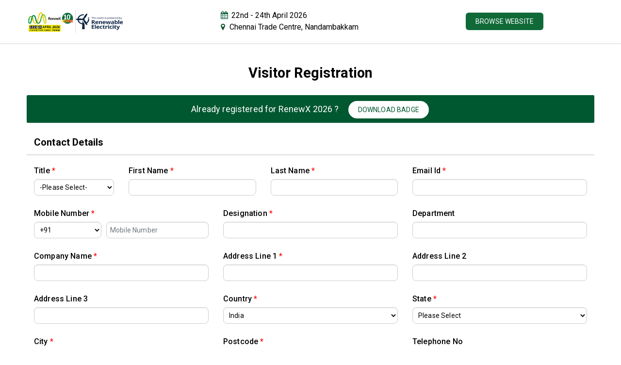

--- FILE ---
content_type: text/html; charset=UTF-8
request_url: https://visitor-registration.renewx.in/registration/?ref=media_solar_quater
body_size: 15719
content:
<!DOCTYPE html>
<html lang="en" class="notranslate" translate="no">
	<head>
	    <meta charset="utf-8">
	    <meta http-equiv="X-UA-Compatible" content="IE=edge">
	    <meta name="viewport" content="width=device-width, initial-scale=1">
	    <title>RenewX 2026 | Visitor Registration</title>
	    <meta name="description" content=""/>
	    <meta name="keyword" content=""/>
	    <meta name="robots" content="noindex,nofollow">
		<link rel="stylesheet" href="https://visitor-registration.renewx.in/css/fonticon/css/font-awesome.min.css">
        <link href="https://fonts.googleapis.com/css?family=Roboto:300,300i,400,400i,500,500i,700,700i,900,900i&amp;display=swap" rel="stylesheet">
<link rel="icon" type="image/ico" href="https://visitor-registration.renewx.in/theme/dashboard/assets/images/favicon.ico"/>
<link href="https://visitor-registration.renewx.in/theme/dashboard/assets/css/bootstrap.min.css" rel="stylesheet" />
<link href="https://visitor-registration.renewx.in/theme/dashboard/assets/css/style.css" rel="stylesheet" />
<link href="https://visitor-registration.renewx.in/theme/dashboard/assets/css/main.css" rel="stylesheet" />
<link href="https://visitor-registration.renewx.in/theme/dashboard/assets/css/style.min.css" rel="stylesheet" />
<link href="https://visitor-registration.renewx.in/theme/dashboard/assets/css/custom_dashboard.css" rel="stylesheet" />


<!--<script src="https://visitor-registration.renewx.in/theme/dashboard//assets/js/jquery.min.js"></script>-->
<script src="https://visitor-registration.renewx.in/theme/dashboard//assets/js/jquery1.12.4.min.js"></script>

<script src="https://visitor-registration.renewx.in/theme/dashboard//assets/js/bootstrap.bundle.min.js"></script>
<script src="https://visitor-registration.renewx.in/theme/dashboard//assets/js/bundle.min.js"></script>
<!--<script src="https://visitor-registration.renewx.in/theme/dashboard//assets/js/jquery1.12.4.min.js"></script>-->
<!--<script src="https://visitor-registration.renewx.in/theme/dashboard//assets/js/jquery.min.js"></script>
<script src="https://visitor-registration.renewx.in/theme/dashboard//assets/js/jquery-migrate.min.js"></script>
<script src="https://visitor-registration.renewx.in/theme/dashboard//assets/js/bundle.min.js"></script>
<script src="https://visitor-registration.renewx.in/theme/dashboard//assets/js/custom.js"></script>
<script src="https://visitor-registration.renewx.in/theme/dashboard//assets/js/wp-emoji-release.min.js"></script> -->

<style>

.fourcolumn .checkbox-group{
	column-count: 4;
}

.fourcolumn .checkbox label{
	font-weight: 400 !important;
}

.btn.btn-primary{
	border-radius: 6px !important;
}

.fw-500{
	font-weight: 500 !important;
}

.fw-400 label{
	font-weight: 400 !important;
}

.form-group label {
    font-weight: 400;
    padding-bottom: 5px;
}

.customcat-font{
	font-size : 19px !important;
	font-weight: 400 !important;
	font-family: 'IBM Plex Sans';

}
.category-section-title{
	font-weight: 500 !important;
}

.form-group .checkbox-group .checkbox{
	display: inline-block;
	min-width: 270px;
	margin-right: 20px;
}

#registrationform .form-control, #registrationform .multiselect{
	height: 34px;
    color: #000000 !important;
    font-family: 'IBM Plex Sans';
    border-radius: 8px !important;
}
#registrationform .multiselect.dropdown-toggle:hover{
    border: 1px solid #cccccc !important;
}

.multiselect-native-select ul.multiselect-container {
    width: 100%;
    top: 34px;
    max-height: 300px;
    overflow-y: scroll;
}
.multiselect-container>li>a>label.radio, .multiselect-container>li>a>label.checkbox,
.multiselect-container>li.multiselect-group label {
    font-size: 15px;
    color: #000000;
}
.form-group .multiselect-container li .checkbox{
	width: 100%;
    margin-right: 0 !important;
    padding-left: 35px;
}
.form-group .multiselect-container li.multiselect-group label,
.form-group .multiselect-container li.multiselect-all label{
    padding-left: 15px;
}
.form-group .multiselect-container li.multiselect-group.group-level-2 label{
    padding-left: 22px;
}
.multiselect-container .multiselect-filter .input-group {
    margin: 2%;
    width: 96%;
}

.fb-container {
    max-width: 1200px !important;
    padding-right: 15px;
    padding-left: 15px;
}


@media (max-width: 575px) {
	.resp{
	    display: flex !important;
		justify-content: center !important;
	}

	.resp-text{
	    font-size: 15px !important;
	}

	.header-style-1 .site-branding {
        margin: 0 auto;
    }
    .header-content-wrap .header-content-txt h4 {
        font-size: 15px;
        text-align: center;
    }
    .site-header.sticky .header-link-buttons,
    .site-header.sticky .header-content-wrap{
        display: none;
    }

}


</style>
		<link href="https://visitor-registration.renewx.in/css/datepicker3.css" rel="stylesheet" type="text/css">
        <link href="https://visitor-registration.renewx.in/css/bootstrap-multiselect.css" rel="stylesheet" type="text/css">
        <link href="https://visitor-registration.renewx.in/css/dzone/basic.css" rel="stylesheet" type="text/css">
        <link href="https://visitor-registration.renewx.in/css/dzone/dropzone.css" rel="stylesheet" type="text/css">
        <!--<link href="https://visitor-registration.renewx.in/css/common.css" rel="stylesheet" type="text/css">-->
        <link href="https://visitor-registration.renewx.in/css/common_boot4.css" rel="stylesheet" type="text/css">
		<!--<script src="https://visitor-registration.renewx.in/js/jquery.js"></script>
		<script src="https://visitor-registration.renewx.in/js/bootstrap.min.js"></script>-->

        <script src="https://visitor-registration.renewx.in/js/sweetalert2@11.js"></script>

        <script src="https://visitor-registration.renewx.in/js/validator.js"></script>
        <script src="https://visitor-registration.renewx.in/js/bootstrap-multiselect.js"></script>
        <script src="https://visitor-registration.renewx.in/js/dzone/dropzone.js"></script>
        <script>Dropzone.autoDiscover = false;</script>
        
		<!--<script src="https://visitor-registration.renewx.in/js/webcam/webcam.js"></script>
        <script src="https://visitor-registration.renewx.in/js/webcam/webcamscript.js"></script>-->

        <script src="https://visitor-registration.renewx.in/js/webcam-easy/dist/webcam-easy.min.js"></script>
        <script src="https://visitor-registration.renewx.in/js/webcam-easy/webcamscript.js"></script>

        
        <!--[if lt IE 9]>
		  <script>
		  jQuery(document).ready(function(){
		  	var content = '<center><p></p><p>Unsupported browser. Please use Internet Explorer > 8 or Other brouser.</p></center>';
		  	document.getElementsByTagName('body')[0].innerHTML = content;
		  });
		  </script>
		<![endif]-->

				<style>
        #registrationform textarea.form-control {
            min-height: 90px !important;
        }
        .innerpage-content-area-wrap.single-page-style-1 {
            max-width: 1346px;
            margin: 0 auto;
        }
		</style>




    </head>
    <body class="home page-template-default page page-id-208 wp-custom-logo wp-embed-responsive no-sidebar pr-0">



    	
<div class="page--wrap">
	<header class="fb-general-header header-style-1 site-header shadow-sm border-bottom" id="siteheader">
        <div class="header-inner">
           <div class="mid-header">
              <div class="fb-container">
                 <div class="row py-3 align-items-center">
                    <div class="col-sm-4 resp text-center">
                         <div class="site-branding">
	                    	<h1 class="site-logo">
			                	<a href="https://www.renewx.in" class="custom-logo-link" rel="home" aria-current="page" target="_blank">
			                		<img src="https://visitor-registration.renewx.in/theme/dashboard/assets/images/renewx-logo-2026.png" class="custom-logo" width="200" alt="">
			                	</a>
			                </h1>
			            </div>
                    </div>
                    <div class="col-sm-4 text-left resp">
                       <div class="row header-content-wrap">
                           <div class="col-12 header-content-block">
                               <div class="header-content-txt">
                    				<h4 class="resp-text"><i class="fa fa-calendar mr-1" aria-hidden="true" style="color: #005830;"></i> 22nd - 24th April 2026</h4>
                    				<h4 class="resp-text"><i class="fa fa-map-marker mr-2" aria-hidden="true" style="color: #13592e;"></i> Chennai Trade Centre, Nandambakkam</h4>
                    			</div>
                           </div>
                       </div>
                    </div>
                    <div class="col-sm-4 resp">
                    	<div class="header-link-buttons text-center">
                    		<a href="https://www.renewx.in" class="button header-link-btn" style="font-size: 14px;border-radius: 6px;" target="_blank">Browse Website</a>
                    	</div>
                    </div>
                </div>
                 <!-- .site-branding -->
              </div>
              <!-- .fb-container -->
           </div>
           <!-- .mid-header -->
        </div>
        <!-- .header-inner -->
     </header>
	 <div class="innerpage-content-area-wrap single-page-style-1 pb-0 pt-0" style="min-height: calc(100vh - 180px);">
       <div class="fb-container">
          <div class="single-content-container">
          				    <h4 class="mt-5 pt-4 text-center fw-600">Visitor Registration </h4>
				
	<div class="text-center mt-5 mb-4 p-4 shadow-sm rounded align-items-center" style="background: #005830;color: #fff;font-size: 18px;padding:10px;margin-bottom:15px;">
	    Already registered for RenewX 2026 ?
	    <a href="https://visitor-registration.renewx.in/badge.php?s=1" class="button header-link-btn ml-4 bg-white" style="font-size: 14px;color: #005830 !important;border-radius: 25px; background: #fff !important;">Download Badge</a>
	</div>


		<div class="clearfix"></div>

	<div class="clearfix">
			</div>

	

	<div class="clearfix pb-5">
		<div id="regformcontainer">
		
			
						<div class="clearfix"></div>

						<form id="registrationform" method="post" data-toggle="validator" data-disable="false" action="#" enctype="multipart/form-data">
				<div class="clearfix">
										<div class="form-step-wrapper" id="formstep-1">
																	<div class="panel panel-default reg-panel  section_1">
					      <div class="panel-heading">Contact Details</div>
					      <div class="panel-body">
													      	<div id="common-field-row-con" class="row mx-0">
								  <div id="common-fields-row1" class="common-fields-row clearfix">
					<!--<div class="col-md-12 common-field-title">
						<span class="row-number pull-left">1</span>
						<div class="portal-mobile-view"><span class="row-name">Delegate Detail</span></div>
						<span class="remove-btn" onclick="removeVisitorRow(1,0,0)"><i class="fa fa-times" aria-hidden="true"></i> Remove</span>
					</div>-->
				<div class="common-field-container"><input type="hidden" name="registration_index[]" value="1"><div class="form-group fg-nametitle col-md-2 col-sm-2"><label class="col-md-12 no-padding" for="nametitle1" >Title<span class="form-label-span" style="color:#ff0000;"> *</span></label><div class="col-md-12 no-padding"><select name="nametitle[1]" id="nametitle1"  class="form-control " required data-error="Please select option"><option value="" > -Please Select- </option><option  value="Mr." >Mr.</option><option  value="Mrs." >Mrs.</option><option  value="Miss" >Miss</option><option  value="Ms." >Ms.</option><option  value="Dr." >Dr.</option><option  value="Prof." >Prof.</option><option  value="Capt." >Capt.</option><option  value="Hon" >Hon</option></select><div class="help-block with-errors"></div></div></div><div class="form-group fg-fname col-md-3 col-sm-3"><label class="col-md-12 no-padding" for="fname1" >First Name<span class="form-label-span" style="color:#ff0000;"> *</span></label><div class="col-md-12 no-padding"><input type = "text" name="fname[1]" id="fname1" placeholder="" class="form-control " value="" required><div class="help-block with-errors"></div></div></div><div class="form-group fg-lname col-md-3 col-sm-3"><label class="col-md-12 no-padding" for="lname1" >Last Name<span class="form-label-span" style="color:#ff0000;"> *</span></label><div class="col-md-12 no-padding"><input type = "text" name="lname[1]" id="lname1" placeholder="" class="form-control " value="" required><div class="help-block with-errors"></div></div></div><div class="form-group fg-email col-md-4 col-sm-4"><label class="col-md-12 no-padding" for="email1" >Email Id<span class="form-label-span" style="color:#ff0000;"> *</span></label><div class="col-md-12 no-padding"><input type = "email" name="email[1]" id="email1" placeholder="" class="form-control " pattern="[a-zA-Z0-9._%+-]+@[a-zA-Z0-9.-]+\.[a-zA-Z]{2,12}$"  value="" required data-error="Please enter valid email id"><div class="help-block with-errors"></div></div></div><div class="form-group fg-mobile col-md-4 col-sm-4"><label class="col-md-12 no-padding" for="mobile1" >Mobile Number<span class="form-label-span" style="color:#ff0000;"> *</span></label><div class="col-md-12 no-padding"><div class="form-group form-group-inner mobile-code"><select name="mobile_code[1]" id="code_mobile1" class="form-control" required data-error="Please enter code"><option value="">Please Select</option><option data-index="32"  value="+1">+1</option><option data-index="185"  value="+1">+1</option><option data-index="12"  value="+1-242">+1-242</option><option data-index="15"  value="+1-246">+1-246</option><option data-index="6"  value="+1-268">+1-268</option><option data-index="68"  value="+1-473">+1-473</option><option data-index="145"  value="+1-758">+1-758</option><option data-index="50"  value="+1-767">+1-767</option><option data-index="146"  value="+1-784">+1-784</option><option data-index="51"  value="+1-809">+1-809</option><option data-index="175"  value="+1-868">+1-868</option><option data-index="144"  value="+1-869">+1-869</option><option data-index="84"  value="+1-876">+1-876</option><option data-index="53"  value="+20">+20</option><option data-index="161"  value="+211">+211</option><option data-index="116"  value="+212">+212</option><option data-index="3"  value="+213">+213</option><option data-index="176"  value="+216">+216</option><option data-index="97"  value="+218">+218</option><option data-index="63"  value="+220">+220</option><option data-index="151"  value="+221">+221</option><option data-index="109"  value="+222">+222</option><option data-index="106"  value="+223">+223</option><option data-index="70"  value="+224">+224</option><option data-index="41"  value="+225">+225</option><option data-index="27"  value="+226">+226</option><option data-index="125"  value="+227">+227</option><option data-index="173"  value="+228">+228</option><option data-index="19"  value="+229">+229</option><option data-index="110"  value="+230">+230</option><option data-index="96"  value="+231">+231</option><option data-index="154"  value="+232">+232</option><option data-index="66"  value="+233">+233</option><option data-index="126"  value="+234">+234</option><option data-index="34"  value="+235">+235</option><option data-index="33"  value="+236">+236</option><option data-index="31"  value="+237">+237</option><option data-index="29"  value="+238">+238</option><option data-index="149"  value="+239">+239</option><option data-index="55"  value="+240">+240</option><option data-index="62"  value="+241">+241</option><option data-index="47"  value="+243">+243</option><option data-index="39"  value="+243">+243</option><option data-index="5"  value="+244">+244</option><option data-index="71"  value="+245">+245</option><option data-index="153"  value="+248">+248</option><option data-index="164"  value="+249">+249</option><option data-index="143"  value="+250">+250</option><option data-index="58"  value="+251">+251</option><option data-index="159"  value="+252">+252</option><option data-index="49"  value="+253">+253</option><option data-index="88"  value="+254">+254</option><option data-index="184"  value="+255">+255</option><option data-index="180"  value="+256">+256</option><option data-index="28"  value="+257">+257</option><option data-index="117"  value="+258">+258</option><option data-index="192"  value="+260">+260</option><option data-index="193"  value="+263">+263</option><option data-index="119"  value="+264">+264</option><option data-index="103"  value="+265">+265</option><option data-index="95"  value="+266">+266</option><option data-index="23"  value="+267">+267</option><option data-index="166"  value="+268">+268</option><option data-index="38"  value="+269">+269</option><option data-index="160"  value="+27">+27</option><option data-index="56"  value="+291">+291</option><option data-index="67"  value="+30">+30</option><option data-index="122"  value="+31">+31</option><option data-index="17"  value="+32">+32</option><option data-index="61"  value="+33">+33</option><option data-index="162"  value="+34">+34</option><option data-index="137"  value="+351">+351</option><option data-index="100"  value="+352">+352</option><option data-index="81"  value="+353">+353</option><option data-index="76"  value="+354">+354</option><option data-index="2"  value="+355">+355</option><option data-index="107"  value="+356">+356</option><option data-index="44"  value="+357">+357</option><option data-index="60"  value="+358">+358</option><option data-index="26"  value="+359">+359</option><option data-index="75"  value="+36">+36</option><option data-index="99"  value="+370">+370</option><option data-index="93"  value="+371">+371</option><option data-index="57"  value="+372">+372</option><option data-index="140"  value="+373">+373</option><option data-index="8"  value="+374">+374</option><option data-index="16"  value="+375">+375</option><option data-index="4"  value="+376">+376</option><option data-index="113"  value="+377">+377</option><option data-index="148"  value="+378">+378</option><option data-index="181"  value="+380">+380</option><option data-index="152"  value="+381">+381</option><option data-index="115"  value="+382">+382</option><option data-index="42"  value="+385">+385</option><option data-index="157"  value="+386">+386</option><option data-index="22"  value="+387">+387</option><option data-index="102"  value="+389">+389</option><option data-index="83"  value="+39">+39</option><option data-index="141"  value="+40">+40</option><option data-index="168"  value="+41">+41</option><option data-index="45"  value="+420">+420</option><option data-index="156"  value="+421">+421</option><option data-index="98"  value="+423">+423</option><option data-index="10"  value="+43">+43</option><option data-index="183"  value="+44">+44</option><option data-index="48"  value="+45">+45</option><option data-index="167"  value="+46">+46</option><option data-index="127"  value="+47">+47</option><option data-index="136"  value="+48">+48</option><option data-index="65"  value="+49">+49</option><option data-index="18"  value="+501">+501</option><option data-index="69"  value="+502">+502</option><option data-index="54"  value="+503">+503</option><option data-index="74"  value="+504">+504</option><option data-index="124"  value="+505">+505</option><option data-index="40"  value="+506">+506</option><option data-index="131"  value="+507">+507</option><option data-index="73"  value="+509">+509</option><option data-index="134"  value="+51">+51</option><option data-index="111"  value="+52">+52</option><option data-index="43"  value="+53">+53</option><option data-index="7"  value="+54">+54</option><option data-index="24"  value="+55">+55</option><option data-index="35"  value="+56">+56</option><option data-index="37"  value="+57">+57</option><option data-index="189"  value="+58">+58</option><option data-index="21"  value="+591">+591</option><option data-index="72"  value="+592">+592</option><option data-index="52"  value="+593 ">+593 </option><option data-index="133"  value="+595">+595</option><option data-index="165"  value="+597">+597</option><option data-index="186"  value="+598">+598</option><option data-index="104"  value="+60">+60</option><option data-index="9"  value="+61">+61</option><option data-index="78"  value="+62">+62</option><option data-index="135"  value="+63">+63</option><option data-index="123"  value="+64">+64</option><option data-index="155"  value="+65">+65</option><option data-index="171"  value="+66">+66</option><option data-index="172"  value="+670">+670</option><option data-index="25"  value="+673">+673</option><option data-index="120"  value="+674">+674</option><option data-index="132"  value="+675">+675</option><option data-index="174"  value="+676">+676</option><option data-index="158"  value="+677">+677</option><option data-index="188"  value="+678">+678</option><option data-index="59"  value="+679">+679</option><option data-index="130"  value="+680">+680</option><option data-index="147"  value="+685">+685</option><option data-index="89"  value="+686">+686</option><option data-index="179"  value="+688">+688</option><option data-index="112"  value="+691">+691</option><option data-index="108"  value="+692">+692</option><option data-index="142"  value="+7">+7</option><option data-index="87"  value="+7">+7</option><option data-index="85"  value="+81">+81</option><option data-index="139"  value="+82">+82</option><option data-index="190"  value="+84">+84</option><option data-index="101"  value="+853">+853</option><option data-index="30"  value="+855">+855</option><option data-index="92"  value="+856">+856</option><option data-index="36"  value="+86">+86</option><option data-index="14"  value="+880">+880</option><option data-index="194"  value="+886">+886</option><option data-index="177"  value="+90">+90</option><option data-index="77" selected value="+91">+91</option><option data-index="129"  value="+92">+92</option><option data-index="1"  value="+93">+93</option><option data-index="163"  value="+94">+94</option><option data-index="118"  value="+95">+95</option><option data-index="105"  value="+960">+960</option><option data-index="94"  value="+961">+961</option><option data-index="86"  value="+962">+962</option><option data-index="169"  value="+963">+963</option><option data-index="80"  value="+964">+964</option><option data-index="90"  value="+965">+965</option><option data-index="150"  value="+966">+966</option><option data-index="191"  value="+967">+967</option><option data-index="128"  value="+968">+968</option><option data-index="182"  value="+971">+971</option><option data-index="82"  value="+972">+972</option><option data-index="13"  value="+973">+973</option><option data-index="138"  value="+974 ">+974 </option><option data-index="20"  value="+975">+975</option><option data-index="114"  value="+976">+976</option><option data-index="121"  value="+977">+977</option><option data-index="79"  value="+98">+98</option><option data-index="170"  value="+992">+992</option><option data-index="178"  value="+993">+993</option><option data-index="11"  value="+994">+994</option><option data-index="64"  value="+995">+995</option><option data-index="91"  value="+996">+996</option><option data-index="187"  value="+998">+998</option></select><div class="help-block with-errors"></div></div><div class="form-group form-group-inner mobile-number"><input type="text" name="mobile_number[1]" id="number_mobile1" placeholder="Mobile Number" class="form-control number_field" value="" pattern=".{8,12}" maxlength="12" required data-error="Please enter valid number."><div class="help-block with-errors"></div></div></div></div><div class="form-group fg-designation col-md-4 col-sm-4"><label class="col-md-12 no-padding" for="designation1" >Designation<span class="form-label-span" style="color:#ff0000;"> *</span></label><div class="col-md-12 no-padding"><input type = "text" name="designation[1]" id="designation1" placeholder="" class="form-control " value="" required><div class="help-block with-errors"></div></div></div><div class="form-group fg-department col-md-4 col-sm-4"><label class="col-md-12 no-padding" for="department1" >Department</label><div class="col-md-12 no-padding"><input type = "text" name="department[1]" id="department1" placeholder="" class="form-control " value="" ><div class="help-block with-errors"></div></div></div></div></div>								  <div class="form-group fg-field_2 col-md-4 col-sm-4"><label class="col-md-12 no-padding" for="field_2" >Company Name<span class="form-label-span" style="color:#ff0000;"> *</span></label><div class="col-md-12 no-padding"><span class="required-icon"></span><input type = "text" name="field_2" id="field_2" placeholder="" class="form-control " value=""  required ><div class="help-block with-errors"></div></div></div><div class="form-group fg-field_3 col-md-4 col-sm-4"><label class="col-md-12 no-padding" for="field_3" >Address Line 1<span class="form-label-span" style="color:#ff0000;"> *</span></label><div class="col-md-12 no-padding"><span class="required-icon"></span><input type = "text" name="field_3" id="field_3" placeholder="" class="form-control " value=""  required ><div class="help-block with-errors"></div></div></div><div class="form-group fg-field_4 col-md-4 col-sm-4"><label class="col-md-12 no-padding" for="field_4" >Address Line 2</label><div class="col-md-12 no-padding"><input type = "text" name="field_4" id="field_4" placeholder="" class="form-control " value=""   ><div class="help-block with-errors"></div></div></div><div class="form-group fg-field_5 col-md-4 col-sm-4"><label class="col-md-12 no-padding" for="field_5" >Address Line 3</label><div class="col-md-12 no-padding"><input type = "text" name="field_5" id="field_5" placeholder="" class="form-control " value=""   ><div class="help-block with-errors"></div></div></div><div class="form-group fg-field_6 col-sm-4 address_country"><label class="col-md-12 no-padding" for="field_6" >Country<span class="form-label-span" style="color:#ff0000;"> *</span></label><div class="col-md-12 no-padding"><span class="required-icon"></span><select name="country_field_6" id="field_6" onchange="changeState(this);"  class="form-control country_field " required data-error="Please select country"><option value="">Please select</option><option   value="1" >Afghanistan</option><option   value="2" >Albania</option><option   value="3" >Algeria</option><option   value="4" >Andorra</option><option   value="5" >Angola</option><option   value="6" >Antigua and Barbuda</option><option   value="7" >Argentina</option><option   value="8" >Armenia</option><option   value="9" >Australia</option><option   value="10" >Austria</option><option   value="11" >Azerbaijan</option><option   value="12" >Bahamas</option><option   value="13" >Bahrain</option><option   value="14" >Bangladesh</option><option   value="15" >Barbados</option><option   value="16" >Belarus</option><option   value="17" >Belgium</option><option   value="18" >Belize</option><option   value="19" >Benin</option><option   value="20" >Bhutan</option><option   value="21" >Bolivia</option><option   value="22" >Bosnia and Herzegovina</option><option   value="23" >Botswana</option><option   value="24" >Brazil</option><option   value="25" >Brunei Darussalam</option><option   value="26" >Bulgaria</option><option   value="27" >Burkina Faso</option><option   value="28" >Burundi</option><option   value="29" >Cabo Verde</option><option   value="30" >Cambodia</option><option   value="31" >Cameroon</option><option   value="32" >Canada</option><option   value="33" >Central African Republic</option><option   value="34" >Chad</option><option   value="35" >Chile</option><option   value="36" >China</option><option   value="37" >Colombia</option><option   value="38" >Comoros</option><option   value="39" >Congo</option><option   value="40" >Costa Rica</option><option   value="41" >Cote d'Ivoire</option><option   value="42" >Croatia</option><option   value="43" >Cuba</option><option   value="44" >Cyprus</option><option   value="45" >Czech Republic</option><option   value="47" >Democratic Republic of the Cong</option><option   value="48" >Denmark</option><option   value="49" >Djibouti</option><option   value="50" >Dominica</option><option   value="51" >Dominican Republic</option><option   value="52" >Ecuador</option><option   value="53" >Egypt</option><option   value="54" >El Salvador</option><option   value="55" >Equatorial Guinea</option><option   value="56" >Eritrea</option><option   value="57" >Estonia</option><option   value="58" >Ethiopia</option><option   value="59" >Fiji</option><option   value="60" >Finland</option><option   value="61" >France</option><option   value="62" >Gabon</option><option   value="63" >Gambia</option><option   value="64" >Georgia</option><option   value="65" >Germany</option><option   value="66" >Ghana</option><option   value="67" >Greece</option><option   value="68" >Grenada</option><option   value="69" >Guatemala</option><option   value="70" >Guinea</option><option   value="71" >Guinea-Bissau</option><option   value="72" >Guyana</option><option   value="73" >Haiti</option><option   value="74" >Honduras</option><option   value="75" >Hungary</option><option   value="76" >Iceland</option><option selected value="77" >India</option><option   value="78" >Indonesia</option><option   value="79" >Iran</option><option   value="80" >Iraq</option><option   value="81" >Ireland</option><option   value="82" >Israel</option><option   value="83" >Italy</option><option   value="84" >Jamaica</option><option   value="85" >Japan</option><option   value="86" >Jordan</option><option   value="87" >Kazakhstan</option><option   value="88" >Kenya</option><option   value="89" >Kiribati</option><option   value="90" >Kuwait</option><option   value="91" >Kyrgyzstan</option><option   value="92" >Laos</option><option   value="93" >Latvia</option><option   value="94" >Lebanon</option><option   value="95" >Lesotho</option><option   value="96" >Liberia</option><option   value="97" >Libya</option><option   value="98" >Liechtenstein</option><option   value="99" >Lithuania</option><option   value="100" >Luxembourg</option><option   value="101" >Macedonia</option><option   value="102" >Madagascar</option><option   value="103" >Malawi</option><option   value="104" >Malaysia</option><option   value="105" >Maldives</option><option   value="106" >Mali</option><option   value="107" >Malta</option><option   value="108" >Marshall Islands</option><option   value="109" >Mauritania</option><option   value="110" >Mauritius</option><option   value="111" >Mexico</option><option   value="112" >Micronesia (Federated States of)</option><option   value="113" >Monaco</option><option   value="114" >Mongolia</option><option   value="115" >Montenegro</option><option   value="116" >Morocco</option><option   value="117" >Mozambique</option><option   value="118" >Myanmar</option><option   value="119" >Namibia</option><option   value="120" >Nauru</option><option   value="121" >Nepal</option><option   value="122" >Netherlands</option><option   value="123" >New Zealand</option><option   value="124" >Nicaragua</option><option   value="125" >Niger</option><option   value="126" >Nigeria</option><option   value="127" >Norway</option><option   value="128" >Oman</option><option   value="129" >Pakistan</option><option   value="130" >Palau</option><option   value="131" >Panama</option><option   value="132" >Papua New Guinea</option><option   value="133" >Paraguay</option><option   value="134" >Peru</option><option   value="135" >Philippines</option><option   value="136" >Poland</option><option   value="137" >Portugal</option><option   value="138" >Qatar</option><option   value="139" >Republic of Korea (South Korea)</option><option   value="140" >Republic of Moldova</option><option   value="141" >Romania</option><option   value="142" >Russian Federation</option><option   value="143" >Rwanda</option><option   value="144" >Saint Kitts and Nevis</option><option   value="145" >Saint Lucia</option><option   value="146" >Saint Vincent and the Grenadines</option><option   value="147" >Samoa</option><option   value="148" >San Marino</option><option   value="149" >Sao Tome and Principe</option><option   value="150" >Saudi Arabia</option><option   value="151" >Senegal</option><option   value="152" >Serbia</option><option   value="153" >Seychelles</option><option   value="154" >Sierra Leone</option><option   value="155" >Singapore</option><option   value="156" >Slovakia</option><option   value="157" >Slovenia</option><option   value="158" >Solomon Islands</option><option   value="159" >Somalia</option><option   value="160" >South Africa</option><option   value="161" >South Sudan</option><option   value="162" >Spain</option><option   value="163" >Sri Lanka</option><option   value="164" >Sudan</option><option   value="165" >Suriname</option><option   value="166" >Swaziland</option><option   value="167" >Sweden</option><option   value="168" >Switzerland</option><option   value="169" >Syria</option><option   value="194" >Taiwan</option><option   value="170" >Tajikistan</option><option   value="171" >Thailand</option><option   value="172" >Timor-Leste</option><option   value="173" >Togo</option><option   value="174" >Tonga</option><option   value="175" >Trinidad and Tobago</option><option   value="176" >Tunisia</option><option   value="177" >Turkey</option><option   value="178" >Turkmenistan</option><option   value="179" >Tuvalu</option><option   value="180" >Uganda</option><option   value="181" >Ukraine</option><option   value="182" >United Arab Emirates</option><option   value="183" >United Kingdom of Great Britain and Northern Ireland</option><option   value="184" >United Republic of Tanzania</option><option   value="185" >United States of America</option><option   value="186" >Uruguay</option><option   value="187" >Uzbekistan</option><option   value="188" >Vanuatu</option><option   value="189" >Venezuela</option><option   value="190" >Vietnam</option><option   value="191" >Yemen</option><option   value="192" >Zambia</option><option   value="193" >Zimbabwe</option></select><input type="hidden" name="field_6" class="country_text" id="country_text" value="India"><script>
					 	function changeState(element){
					 		if(element.value == ''){
					 			document.getElementById('country_text').value = '';
					 		} else {
					 			document.getElementById('country_text').value = element.options[element.selectedIndex].text;
					 		}
					 		if(document.getElementById('state_select')){
						 		var c = element.value;
						 		var statelist = {"77":[{"id":"1","state":"Andaman and Nicobar Islands"},{"id":"2","state":"Andhra Pradesh"},{"id":"3","state":"Arunachal Pradesh"},{"id":"4","state":"Assam"},{"id":"6","state":"Bihar"},{"id":"7","state":"Chandigarh"},{"id":"8","state":"Chhattisgarh"},{"id":"9","state":"Dadra and Nagar Haveli"},{"id":"38","state":"Daman and Diu"},{"id":"26","state":"Delhi"},{"id":"11","state":"Goa"},{"id":"12","state":"Gujarat"},{"id":"13","state":"Haryana"},{"id":"14","state":"Himachal Pradesh"},{"id":"17","state":"Jammu and Kashmir"},{"id":"15","state":"Jharkhand"},{"id":"16","state":"Karnataka"},{"id":"18","state":"Kerala"},{"id":"37","state":"Ladakh"},{"id":"19","state":"Lakshadweep"},{"id":"20","state":"Madhya Pradesh"},{"id":"21","state":"Maharashtra"},{"id":"22","state":"Manipur"},{"id":"23","state":"Meghalaya"},{"id":"24","state":"Mizoram"},{"id":"25","state":"Nagaland"},{"id":"27","state":"Odisha"},{"id":"33","state":"Puducherry"},{"id":"28","state":"Punjab"},{"id":"29","state":"Rajasthan"},{"id":"30","state":"Sikkim"},{"id":"31","state":"Tamil Nadu"},{"id":"36","state":"Telangana"},{"id":"32","state":"Tripura"},{"id":"34","state":"Uttar Pradesh"},{"id":"35","state":"Uttarakhand"},{"id":"5","state":"West Bengal"}]};
						 		if(statelist[c] != undefined){
									//show dropdown
									var txtbx = document.getElementById('state_text');
									var selbx = document.getElementById('state_select');
									txtbx.style.display = 'none';
									selbx.style.display = 'block';
									/*txtbx.required = false;
									selbx.required = true;*/
									txtbx.value = '';
									var optlist = '';
									optlist += '<option value="">Please Select</option>';
									var stlist = statelist[c];
									for (var k in stlist){
									    optlist += '<option value="'+stlist[k].id+'">'+stlist[k].state+'</option>';
									}
									jQuery(selbx).html(optlist);
									jQuery(selbx).trigger('change');
									/* if(c == 77){
										jQuery(selbx).val(36).trigger('change');
									}*/
						 		 } else {
									var txtbx = document.getElementById('state_text');
									var selbx = document.getElementById('state_select');
									//show textbox
									selbx.style.display = 'none';
									txtbx.style.display = 'block';
									/*selbx.required = false;
									txtbx.required = true;*/
									txtbx.value = '';
									if(document.getElementById('city_select')){
										var txtbx = document.getElementById('city_text');
										var selbx = document.getElementById('city_select');
										//show textbox
										selbx.style.display = 'none';
										txtbx.style.display = 'block';
										/*selbx.required = false;
										txtbx.required = true;*/
										txtbx.value = '';
									}
						 		 }
						 	}
					 	}
					 	jQuery(document).ready(function(){
					 		if(document.getElementById('state_select')){
					 			var statetext = document.getElementById('state_text').value;
					 		}
					 		if(document.getElementById('city_select')){
					 			var citytext = document.getElementById('city_text').value;
					 		}
					 		if(document.getElementById('state_select')){
					 			jQuery('#field_6').trigger('change');
					 			if(statetext != ''){
									//if(jQuery('#state_select option:contains('+statetext+')').length){
									//	jQuery('#state_select option:contains('+statetext+')').attr('selected', 'selected');
									//	jQuery('#state_select').trigger('change');
									//} else {
									// 	document.getElementById('state_text').value = statetext;
									//}
									var matchedOption = jQuery('#state_select option').filter(function() {
										return jQuery(this).text().toLowerCase() === statetext.toLowerCase();
									});
									if (matchedOption.length) {
										matchedOption.prop('selected', true);
										jQuery('#state_select').trigger('change');
									} else {
										document.getElementById('state_text').value = statetext;
									}
					 			}
					 			if(document.getElementById('city_select')){
						 			if(citytext != ''){
										setTimeout(function(){
											//if(jQuery('#city_select option:contains('+citytext+')').length){
											//	jQuery('#city_select option:contains('+citytext+')').attr('selected', 'selected');
											//	jQuery('#city_select').trigger('change');
											//} else {
											// 	document.getElementById('city_text').value = citytext;
											//}
											var matchedCityOption = jQuery('#city_select option').filter(function() {
												return jQuery(this).text().toLowerCase() === citytext.toLowerCase();
											});
											if (matchedCityOption.length) {
												matchedCityOption.prop('selected', true);
												jQuery('#city_select').trigger('change');
											} else {
												document.getElementById('city_text').value = citytext;
											}
										},4000);
						 			}
					 			}
					 		}
					 	});
					 </script><div class="help-block with-errors"></div></div></div><div class="form-group fg-field_7 col-md-4 col-sm-4"><label class="col-md-12 no-padding" for="field_7" >State<span class="form-label-span" style="color:#ff0000;"> *</span></label><div class="col-md-12 no-padding"><span class="required-icon"></span><select name="field_7_select" id="state_select" onchange="changeCity(this);" data-validate="false" class="form-control state_field " ><option value="">Please select</option></select><input type="text" name="field_7" id="state_text" class="form-control" value="" required><script>
					function changeCity(element){
						if(element.value == ''){
							document.getElementById('state_text').value = '';
						} else {
							document.getElementById('state_text').value =  element.options[element.selectedIndex].text;
						}

						if(document.getElementById('city_select')){
							var s = element.value;
							var url = 'https://visitor-registration.renewx.in/getlistjson.php?getcity=1';
							jQuery.ajax({
								dataType: 'json',
						        type: 'POST',
						        url: url,
						        data: {state:s},
						        success : function(data){
						            if(data.status == 'success'){
										var citytlist = data.citylist;
								 		if(citytlist[s] != undefined){
											//show dropdown
											var txtbx = document.getElementById('city_text');
											var selbx = document.getElementById('city_select');
											txtbx.style.display = 'none';
											selbx.style.display = 'block';
											/*txtbx.required = false;
											selbx.required = true;*/
											txtbx.value = '';
											var optlist = '';
											optlist += '<option value="">Please Select</option>';

											var ctlist = citytlist[s];
											for (var k in ctlist){
											    optlist += '<option value="'+ctlist[k].id+'">'+ctlist[k].city+'</option>';
											}

											jQuery(selbx).html(optlist);

								 		 } else {
											var txtbx = document.getElementById('city_text');
											var selbx = document.getElementById('city_select');
											//show textbox
											/*selbx.style.display = 'none';
											txtbx.style.display = 'block';*/
											selbx.required = false;
											txtbx.required = true;
											txtbx.value = '';
								 		 }
						            } else {
										var txtbx = document.getElementById('city_text');
										var selbx = document.getElementById('city_select');
										//show textbox
										selbx.style.display = 'none';
										txtbx.style.display = 'block';
										/*selbx.required = false;
										txtbx.required = true;*/
										txtbx.value = '';
						            }
						        }
						    });
						}
				 	}
					</script><div class="help-block with-errors"></div></div></div><div class="form-group fg-field_8 col-md-4 col-sm-4"><label class="col-md-12 no-padding" for="field_8" >City<span class="form-label-span" style="color:#ff0000;"> *</span></label><div class="col-md-12 no-padding"><span class="required-icon"></span><select name="field_8" id="city_select" data-validate="false" class="form-control city_field " onchange="changeFieldValueBySelect(this,'city_text');"><option value="">Please select</option></select><input type="text" name="field_8" id="city_text" class="form-control" value="" required><script>
							function changeFieldValueBySelect(element,field){
								if(element.value == ''){
									document.getElementById(field).value = '';
								} else {
									document.getElementById(field).value = element.options[element.selectedIndex].text;
								}
						 	}
						</script><div class="help-block with-errors"></div></div></div><div class="form-group fg-field_9 col-sm-4 address_postcode"><label class="col-md-12 no-padding" for="field_9" >Postcode<span class="form-label-span" style="color:#ff0000;"> *</span></label><div class="col-md-12 no-padding"><span class="required-icon"></span><input type = "text" name="field_9" id="field_9" placeholder="" class="form-control " value=""  required ><div class="help-block with-errors"></div></div></div><div class="form-group fg-field_10 col-md-4 col-sm-4"><label class="col-md-12 no-padding" for="field_10" >Telephone No</label><div class="col-md-12 no-padding"><div class="form-group form-group-inner mobile-code"><input type="text" name="field_10[code]" id="code_field_10" placeholder="STD Code" class="form-control" value=""  data-error="Please enter code"><div class="help-block with-errors"></div></div><div class="form-group form-group-inner mobile-number"><input type="text" name="field_10[number]" id="number_field_10" placeholder="Telephone Number" class="form-control number_field" value="" pattern=".{8,12}" maxlength="12"  data-error="please enter valid number"><div class="help-block with-errors"></div></div></div></div><div class="form-group fg-field_11 col-md-4 col-sm-4"><label class="col-md-12 no-padding" for="field_11" >Website</label><div class="col-md-12 no-padding"><input type = "text" name="field_11" id="field_11" placeholder="" class="form-control " value=""   ><div class="help-block with-errors"></div></div></div>								</div>
																				</div>
					  </div>
																	<div class="panel panel-default reg-panel  section_2">
					      <div class="panel-heading">Other Details</div>
					      <div class="panel-body">
							<div class="form-group fg-field_12 col-sm-6"><label class="col-md-12 no-padding" for="field_12" >You are a<span class="form-label-span" style="color:#ff0000;"> *</span></label><div class="col-md-12 no-padding checkbox-group required"><div class="checkbox">
								  <label>
								    <input type = "checkbox" name="field_12[]"  class=""  value="Component Manufacturer / Supplier" required>Component Manufacturer / Supplier
								  </label>
								</div><div class="checkbox">
								  <label>
								    <input type = "checkbox" name="field_12[]"  class=""  value="Distributor/Agent" required>Distributor/Agent
								  </label>
								</div><div class="checkbox">
								  <label>
								    <input type = "checkbox" name="field_12[]"  class=""  value="End User" required>End User
								  </label>
								</div><div class="checkbox">
								  <label>
								    <input type = "checkbox" name="field_12[]"  class=""  value="EPC / System Integrator" required>EPC / System Integrator
								  </label>
								</div><div class="checkbox">
								  <label>
								    <input type = "checkbox" name="field_12[]"  class=""  value="Government Organization" required>Government Organization
								  </label>
								</div><div class="checkbox">
								  <label>
								    <input type = "checkbox" name="field_12[]"  class=""  value="Investor" required>Investor
								  </label>
								</div><div class="checkbox">
								  <label>
								    <input type = "checkbox" name="field_12[]"  class=""  value="Project Developer" required>Project Developer
								  </label>
								</div><div class="checkbox">
								  <label>
								    <input type = "checkbox" name="field_12[]"  class=""  value="Consultant" required>Consultant
								  </label>
								</div><div class="checkbox">
								<label>
									<input type = "checkbox" name="field_12[]" id="other_field_12[]" onclick="showOtherFeild(this,'12')" class=""  value="other" >Other
							  	</label>
							</div><div  id="othercon_field_12" class="form-group form-group-inner" style="margin-top:5px !important;display:none"> <input class="form-control form-control-inner" type="text" name="other_field_12" id="other_field_12" placeholder="Please Specify" value="" required disabled><div class="help-block with-errors"></div></div><div class="help-block with-errors"></div></div></div><div class="form-group fg-field_13 col-sm-6"><label class="col-md-12 no-padding" for="field_13" >Industry you Represent<span class="form-label-span" style="color:#ff0000;"> *</span></label><div class="col-md-12 no-padding checkbox-group required"><div class="checkbox">
								  <label>
								    <input type = "checkbox" name="field_13[]"  class=""  value="Solar Energy" required>Solar Energy
								  </label>
								</div><div class="checkbox">
								  <label>
								    <input type = "checkbox" name="field_13[]"  class=""  value="Bio Energy" required>Bio Energy
								  </label>
								</div><div class="checkbox">
								  <label>
								    <input type = "checkbox" name="field_13[]"  class=""  value="Hydro Energy" required>Hydro Energy
								  </label>
								</div><div class="checkbox">
								  <label>
								    <input type = "checkbox" name="field_13[]"  class=""  value="Wind Energy" required>Wind Energy
								  </label>
								</div><div class="checkbox">
								  <label>
								    <input type = "checkbox" name="field_13[]"  class=""  value="Energy Storage" required>Energy Storage
								  </label>
								</div><div class="checkbox">
								  <label>
								    <input type = "checkbox" name="field_13[]"  class=""  value="Electric & Hybrid Vehicle" required>Electric & Hybrid Vehicle
								  </label>
								</div><div class="checkbox">
								<label>
									<input type = "checkbox" name="field_13[]" id="other_field_13[]" onclick="showOtherFeild(this,'13')" class=""  value="other" >Other
							  	</label>
							</div><div  id="othercon_field_13" class="form-group form-group-inner" style="margin-top:5px !important;display:none"> <input class="form-control form-control-inner" type="text" name="other_field_13" id="other_field_13" placeholder="Please Specify" value="" required disabled><div class="help-block with-errors"></div></div><div class="help-block with-errors"></div></div></div><div class="form-group fg-field_14 col-sm-6"><label class="col-md-12 no-padding" for="field_14" >Are you a Startup ?<span class="form-label-span" style="color:#ff0000;"> *</span></label><div class="col-md-12 no-padding radio-group"><div class="radio">
							  <label>
							    <input type = "radio" name="field_14"  onclick="showOtherFeildSelect(this,'14');" class=""  value="Yes" required>Yes
							  </label>
							</div><div class="radio">
							  <label>
							    <input type = "radio" name="field_14"  onclick="showOtherFeildSelect(this,'14');" class=""  value="No" required>No
							  </label>
							</div><div class="help-block with-errors"></div></div></div>							<!--<br><br><img src="https://visitor-registration.renewx.in/images/Banner__v1-30.jpg" alt="renewx" width="1200">-->						</div>
					  </div>
																	<div class="panel panel-default reg-panel  section_3">
					      <div class="panel-heading">Disclaimer</div>
					      <div class="panel-body">
							<div class="col-sm-12 mb-4">

<ol style="padding-left: 25px;">
<li>This badge is valid for RenewX 2026 at Chennai Trade Centre, Chennai. only on event days.</li>
<li>The badge is not valid for entry if torn or disfigured.</li>
<li>Carry the E – badge (received through email or WhatsApp) and present the same for scanning purpose while entering the exhibition. No entry in the exhibition will be granted in the absence of valid E – badge.</li>
<li>This badge is for personal use only and is not transferable.</li>
<li style="color:red">Individuals below 18 years of age and infants in arms are strictly not allowed inside the exhibition hall.</li>
<li>Mandatorily carry with them anyone (01) of the Government issued photo identity card such as PAN Card, Aadhar Card, Driving License, Passport etc. ("Identity Card"). Passport is to be mandatorily provided by the foreign nationals. The mentioned Identity Card is to be presented at the request of the Organisers or by any of its assigned staff.</li>
<li>The rights of admission are reserved with the organizers</li>
<li>The organizers reserve the right to frisk the badge holders at the entrance and exhibition venue for security reasons. Your co-operation is solicited.</li>
<li>The badge must be worn and displayed prominently at all times during your stay at the exhibition site.</li>
<li style="color:red">Entry restricted for attendees wearing shorts, Baniyan & Slippers.</li>
<li>Avoid spitting anywhere while inside the exhibition venue. A fine of INR 1,000/- will be payable, including other disciplinary action at the organizers sole discretion will be taken for failure to follow the rule.</li>
<li>Cameras, bottles, cans or tins are not allowed inside the exhibition venue.</li>
<li>Photography & videography is strictly prohibited without prior written permission from the organizers.</li>
<li>Food & Beverages are not permitted to be taken in the exhibition hall.</li>
<li>The organizers do not take the responsibility for the loss or theft of any personal belongings. Any theft /loss of the same will not be entertained by the organisers under any circumstances. </li>
<li>The consumption of banned substances (cigarettes, chewing tobacco, electric cigarettes) is strictly prohibited inside the exhibition venue.</li>
<li>Students from relevant industries with valid institute ID (only 18 years and above) will be granted entry from 12.30 p.m. onwards in Chennai Trade Centre, Chennai – on 24th April only.</li>
<li>Follow all applicable guidelines as are printed on the backside of the visitor’s badge or exhibitor’s booking form including visitor’s terms and conditions as are provided under Informa’s official website - <a href="https://www.informamarkets.com" target="_blank">www.informamarkets.com</a>, as amended from time to time.</li>
<li>The event is subject to force majeure conditions.</li>
<li>While visiting the Exhibition, the visitors are requested to comply with all COVID -19 related guidelines, issued by the Central & State Government authorities, as amended from time to time.</li>
<li>For more information, please refer to the website of the Ministry of Health & Family Welfare <a href="https://mohfw.gov.in" target="_blank">https://mohfw.gov.in</a></li>

</ol>
</div><div class="form-group fg-field_15 col-sm-12"><div><div class="checkbox">
							  <label>
							  	<input type="hidden" id="field_15" name="field_15" value="yes">
							    <input type = "checkbox" name="checkbox_field_15" checked class="" onchange="changeynvalue(this,'field_15')"  value="yes" required>
							    <span class="form-label-span" style="color:#ff0000;"> *</span>I accept the <a href='https://www.informamarkets.com/en/visitor-terms-and-conditions.html' target='_blank' style='color: #01324a;'>Visitor Terms & Conditions</a> and <a href='https://www.informa.com/privacy-policy/?AspxAutoDetectCookieSupport=1' target='_blank' style='color: #01324a;'>Privacy Terms</a>.By continuing to register, you accept that Informa Markets in India may contact you with updates, relevant promotions, and information about future events provided by Informa Markets. Your details may be shared with the event sponsors, who may contact you about their products and services.
							  </label>
							</div><script>
						function changeynvalue(element,hidden){
							if(element.checked == true){
								document.getElementById(hidden).value = 'yes';
							} else {
								document.getElementById(hidden).value = 'no';
							}
					 	}
					</script><div class="help-block with-errors"></div></div></div><div class="form-group fg-field_16 col-sm-12"><div><div class="checkbox">
							  <label>
							  	<input type="hidden" id="field_16" name="field_16" value="no">
							    <input type = "checkbox" name="checkbox_field_16"  class="" onchange="changeynvalue(this,'field_16')"  value="yes" >
							    WhatsApp Opt-In Tick here to receive updates from Informa about this event as well as relevant messages about other relevant events, products and services. By opting in you understand that your contact details will be shared with the WhatsApp platform in order for us to contact you.
							  </label>
							</div><script>
						function changeynvalue(element,hidden){
							if(element.checked == true){
								document.getElementById(hidden).value = 'yes';
							} else {
								document.getElementById(hidden).value = 'no';
							}
					 	}
					</script><div class="help-block with-errors"></div></div></div><div class="form-group fg-field_17 col-sm-12"><div><div class="checkbox">
							  <label>
							  	<input type="hidden" id="field_17" name="field_17" value="no">
							    <input type = "checkbox" name="checkbox_field_17"  class="" onchange="changeynvalue(this,'field_17')"  value="yes" >
							    Yes, I am interested to get listed at ReiConnect.online , the online b2b marketplace for Renewable Energy products and solutions.
							  </label>
							</div><script>
						function changeynvalue(element,hidden){
							if(element.checked == true){
								document.getElementById(hidden).value = 'yes';
							} else {
								document.getElementById(hidden).value = 'no';
							}
					 	}
					</script><div class="help-block with-errors"></div></div></div>													</div>
					  </div>
					

					

					
				</div>
			
				
				<div id="submit-wrapper" class="text-center">

				    <!-- ================ ======================= -->
				    <input type="hidden" name="ttst" id="st" value="1762697749" />
				    <div class="d-none">
				        <input type="text" name="middle_name" id="middle_name" value="" autocomplete="mdlnme" />
				    </div>
				    <!-- ================ ======================= -->

				    					<input type="hidden" name="frmkey" value="fd864a58c196122eda6859fb7ac244b6">
					
				    <input type="hidden" name="chk_mob_regid" value="0">
					<input type="hidden" name="stepid" value="1">
					<input id="showid" type="hidden" name="showid" value="1">
																<input type="submit" class="btn btn-primary" style="padding:12px 50px;border-radius: 25px;" value="Submit" name="register">
									</div>
				</div>
			</form>
			<form id="previous_step_form" class="hidden" action="#" method="post">
				<input type="hidden" name="previous_step" value="1">
				<input type="hidden" name="stepid" value="1">
				<input id="showid" type="hidden" name="showid" value="1">
			</form>
		  </div>

        
		<script>
		jQuery(document).ready(function(){
			function checkboxValidate(name){
			    var min = 1 //minumum number of boxes to be checked for this form-group
			    if(jQuery('input[name="'+name+'"]:checked').length < min){
			        jQuery('input[name="'+name+'"]').prop('required',true);
			    }
			    else{
			        jQuery('input[name="'+name+'"]').prop('required',false);
			    }
			}
			jQuery('.form-group .checkbox-group.required').on("change",'input[type="checkbox"]',function(){
			    checkboxValidate(jQuery(this).attr('name'));
			    jQuery('#registrationform').validator('update');
			});
								checkboxValidate('field_12[]');
									checkboxValidate('field_13[]');
							jQuery('#registrationform').validator({ disable: false });
		});

		jQuery(document).ready(function(){

			var mobilefield = jQuery('#number_mobile1');
			var emailfield = jQuery('#email1');

			
			emailfield.focus(function(){
				jQuery(this).removeClass('invaliddata');
				var currformgroup = jQuery(this).parents('.form-group');
				if(currformgroup.find('.validate-message').length){
					currformgroup.find('.validate-message').remove();
				}
			});

			emailfield.focusout(function(){
				var emailid = jQuery(this).val();
				var showidval = jQuery('#showid').val();
				var currformgroup = jQuery(this).parents('.form-group');
				var hsaserror = currformgroup.hasClass('has-error');
				if(currformgroup.find('.validate-message').length){
					currformgroup.find('.validate-message').remove();
				}
				if(emailid != '' && !hsaserror){

					Swal.fire({
                        title: 'Validating email...',
                        allowOutsideClick: false,
                        didOpen: () => { Swal.showLoading(); }
                    });
					setTimeout(function(){
						var data = {email:emailid,showid:showidval, regid: 0};
						var url = "https://visitor-registration.renewx.in/ajaxaction.php?action=validateemail";
						var response = getAjaxResponse(url,data);
						var response_error = false;
						if(response != ''){
							Swal.close();
							if(response.status == 'success'){
								if(currformgroup.find('.validate-message')){
										currformgroup.find('.validate-message').remove();
								}
								if(!response.isvalid){
									jQuery(this).addClass('invaliddata');
									currformgroup.append('<div class="validate-message" style="color:#a94442;font-size:12px;">'+response.message+'</div>');
									Swal.fire({
	                                    icon: 'error',
	                                    title: 'Invalid Email',
	                                    text: response.message,
	                                    timer: 2000,
	                                    showConfirmButton: false
	                                });
								} else {
									//currformgroup.append('<div class="validate-message" style="color:green">'+response.message+'</div>');
									jQuery(this).removeClass('invaliddata');
									Swal.fire({
	                                    icon: 'success',
	                                    title: 'Valid Email',
	                                    text: response.message,
	                                    timer: 1500,
	                                    showConfirmButton: false
	                                });
								}
							} else {
								response_error = true;
							}
						} else {
							response_error = true;
						}
						if(response_error){
							Swal.close();
							Swal.fire({
	                            icon: 'error',
	                            title: 'Unable to validate email at the moment.',
	                            text: '',
	                            timer: 2000,
	                            showConfirmButton: false
	                        });
						}
					}, 500);
				}
			});

			
			
			mobilefield.focus(function(){
				jQuery(this).removeClass('invaliddata');
				var currformgroup = jQuery(this).parents('.form-group');
				if(currformgroup.find('.validate-message').length){
					currformgroup.find('.validate-message').remove();
				}
			});

			mobilefield.focusout(function(){
				var mobileno = jQuery(this).val();
				var showidval = jQuery('#showid').val();
				var currformgroup = jQuery(this).parents('.form-group-inner');
				var hsaserror = currformgroup.hasClass('has-error');
				if(currformgroup.find('.validate-message').length){
					currformgroup.find('.validate-message').remove();
				}
				if(mobileno != '' && !hsaserror){
					var data = {mobile:mobileno,showid:showidval, regid: 0};
					var url = "https://visitor-registration.renewx.in/ajaxaction.php?action=validatemobile";
					var response = getAjaxResponse(url,data);
					if(response != ''){
						if(response.status == 'success'){
							if(currformgroup.find('.validate-message')){
								currformgroup.find('.validate-message').remove();
							}
							if(!response.isvalid){
								jQuery(this).addClass('invaliddata');
								currformgroup.append('<div class="validate-message" style="color:#a94442;font-size:12px;">'+response.message+'</div>');
							} else {
								//currformgroup.append('<div class="validate-message" style="color:green">'+response.message+'</div>');
							}
						}
					}
				}
			});

			


						



			function getAjaxResponse(url,data){
				var responsedata = jQuery.parseJSON(
				jQuery.ajax({
					dataType: 'json',
			        type: 'POST',
			        url: url,
			        data: data,
	        		async: false
			    }).responseText);
			    return responsedata;
			}


			jQuery('#registrationform').validator().on('submit', function (e) {
			  if (e.isDefaultPrevented()) {
		  	  			  } else {
			  		var scrollto = ''; var frmvalidate = true;
					var mobilefield = jQuery('#number_mobile1');
					if(mobilefield.hasClass('invaliddata')){
						mobilefield.parents('.form-group').addClass('has-error has-danger');
						frmvalidate = false;
						scrollto = 'number_mobile1';
					}

					var emailfield = jQuery('#email1');
					if(emailfield.hasClass('invaliddata')){
						emailfield.parents('.form-group').addClass('has-error has-danger');
						frmvalidate = false;
						scrollto = 'email1';
					}


					

					if(!frmvalidate){
						jQuery('html, body').animate({scrollTop: jQuery('#'+scrollto).offset().top - 100}, 400);
						e.isDefaultPrevented()
						return false;
					}
					jQuery('#submit_loader').show();
			  }
			});
			
		});
		</script>

		
			</div>
</div>
<div id="submit_loader" style="position:fixed;top:0;left:0;width:100%;height:100%;z-index:9999;text-align:center;background:rgba(255,255,255,0.6);display:none;">
	<img src="https://visitor-registration.renewx.in/images/ajax-loader.gif" style="top:40%;position:absolute;" width="48">
</div>


<script>
jQuery(document).ready(function(){
	if(jQuery('.form-group.mobile-code').length && jQuery('.form-group.mobile-number').length){
		jQuery('.mobile-code').find('.form-control').change(function(){
			if(jQuery(this).val() == '+91'){
				jQuery(this).parents('.form-group').siblings('.mobile-number').find('.form-control').attr('pattern','.{10,10}').attr('maxlength','10');
			} else {
				jQuery(this).parents('.form-group').siblings('.mobile-number').find('.form-control').attr('pattern','.{8,12}').attr('maxlength','12');
			}
			jQuery('#registrationform').validator('update');
		});
		jQuery('.mobile-code').find('.form-control').trigger('change');
	}
});
</script>
<script>
jQuery(document).ready(function(){
	if(jQuery('.address_country').length && jQuery('.address_postcode').length){
		jQuery('.address_country .country_field').change(function(){
			if(jQuery(this).val() == 77){
				jQuery('.address_postcode .form-control').addClass('number_field').attr('pattern','.{6,6}').attr('maxlength','6');
			} else {
				jQuery('.address_postcode .form-control').removeClass('number_field').removeAttr('pattern').removeAttr('maxlength');
			}
			jQuery('#registrationform').validator('update');
		});
	}
});
</script>

	<script>
		jQuery(document).ready(function(){
					  var state = jQuery('.fg-field_7');
			  var city = jQuery('.fg-field_8');
			  var pincode = jQuery('.fg-field_9');
			  var countryField = jQuery('.address_country .country_field');
		
		  function toggleFieldsByCountry(countryVal) {
		    if(countryVal == 77){
		      jQuery('.address_postcode .form-control').addClass('number_field').attr('pattern','.{6,6}').attr('maxlength','6');
		      if(state != null){
		        state.find('input[type=text]').prop('required', true);
		        state.show();
		      }
		      if(city != null){
		        city.find('input[type=text]').prop('required', true);
		        city.show();
		      }
		      if(pincode != null){
		        pincode.find('input[type=text]').prop('required', true);
		        pincode.show();
		      }
		    } else {
		      jQuery('.address_postcode .form-control').removeClass('number_field').removeAttr('pattern').removeAttr('maxlength');
		      if(state != null){
		        state.find('input[type=text]').removeAttr('required').prop('required', false).trigger('change');
		        state.hide();
		      }
		      if(city != null){
		        city.find('input[type=text]').removeAttr('required').prop('required', false).trigger('change');
		        city.hide();
		      }
		      if(pincode != null){
		        pincode.find('input[type=text]').removeAttr('required').prop('required', false).trigger('change');
		        pincode.hide();
		      }
		    }
		    jQuery('#registrationform').validator('update');
		  }

		  if(countryField.length && jQuery('.address_postcode').length){
		    // Run logic once on page load if country is already India
		    toggleFieldsByCountry(countryField.val());

		    // Bind change event for when user selects a different country
		    countryField.change(function(){
		      toggleFieldsByCountry(jQuery(this).val());
		    });
		  }
		});
</script>

<script>
jQuery(function(){
			var tnc_1 = jQuery('.fg-field_16');
		var tnc_2 = jQuery('.fg-field_17');
	
	if(tnc_1 !== null){
		if(!tnc_1.find('input[type=checkbox]:checked').length){
			tnc_1.find('input[type=checkbox]').attr('checked', true).trigger('change');
		}
	}
	if(tnc_2 !== null){
		if(!tnc_2.find('input[type=checkbox]:checked').length){
			tnc_2.find('input[type=checkbox]').attr('checked', true).trigger('change');
		}
	}
});
</script>

<script>
document.addEventListener("DOMContentLoaded", function () {
    // Find the country select inside the .fg-country container
    		  const countrySelect = document.querySelector(".fg-field_6 select");
		
    // Find the mobile code select inside the .fg-mobile container
    const mobileCodeSelect = document.querySelector(".fg-mobile select");

    // ---- Country Mobile Code ----
    countrySelect.addEventListener("change", function () {
        const selectedCountryIndex = this.value;

        // Reset the mobile code select
        mobileCodeSelect.selectedIndex = 0;
		console.log(selectedCountryIndex);
        if (selectedCountryIndex) {
            for (let i = 0; i < mobileCodeSelect.options.length; i++) {
                const option = mobileCodeSelect.options[i];
                if (option.getAttribute("data-index") === selectedCountryIndex) {
                    mobileCodeSelect.selectedIndex = i;
                    break;
                }
            }
        }
    });

	// ---- Mobile Code Country ----
    mobileCodeSelect.addEventListener("change", function () {
        const selectedIndex = this.options[this.selectedIndex].getAttribute("data-index");

        if (selectedIndex) {
            for (let i = 0; i < countrySelect.options.length; i++) {
                if (countrySelect.options[i].value === selectedIndex) {
                    countrySelect.selectedIndex = i;
                    //Trigger change event manually
                    countrySelect.dispatchEvent(new Event("change"));
                    break;
                }
            }
        }
    });
});
</script>

<style>
.dropzone .dz-message {
    margin: 0 !important;
}
</style>


					</div>
		</div>
	</div>


	<footer class="footer dark secondary-widget-area" id="footer">
        <div class="footer-inner">
           <div class="footer-bottom py-0">
              <div class="fb-container">
                 <div class="row align-items-center">
                    <div class="col-lg-12 col-md-12">
                       <div class="footer-bottom-copy text-center py-4">
                          &copy; 2022 All right reserved.
                       </div>
                    </div>
                    <div class="">
                    </div>
                 </div>
                 <!-- .row -->
              </div>
              <!-- .fb-container -->
           </div>
           <!-- .footer-bottom -->
        </div>
        <!-- .footer-inner -->
     </footer>
     <!-- .footer.secondary-widget-area -->
  </div>

  <!--<div class="fascinate-to-top"><span>Back to top</span></div>-->
  <style>.wp-container-1 {display: flex;gap: 0.5em;flex-wrap: wrap;align-items: center;}.wp-container-1 > * { margin: 0; }</style>
  <style>.wp-container-2 > .alignleft { float: left; margin-inline-start: 0; margin-inline-end: 2em; }.wp-container-2 > .alignright { float: right; margin-inline-start: 2em; margin-inline-end: 0; }.wp-container-2 > .aligncenter { margin-left: auto !important; margin-right: auto !important; }</style>
  <style>.wp-container-3 {display: flex;gap: 2em;flex-wrap: nowrap;align-items: center;}.wp-container-3 > * { margin: 0; }</style>
  <style>.wp-container-4 > .alignleft { float: left; margin-inline-start: 0; margin-inline-end: 2em; }.wp-container-4 > .alignright { float: right; margin-inline-start: 2em; margin-inline-end: 0; }.wp-container-4 > .aligncenter { margin-left: auto !important; margin-right: auto !important; }</style>
  <style>.wp-container-5 {display: flex;gap: 2em;flex-wrap: nowrap;align-items: center;}.wp-container-5 > * { margin: 0; }</style>
  <style>.wp-container-6 > .alignleft { float: left; margin-inline-start: 0; margin-inline-end: 2em; }.wp-container-6 > .alignright { float: right; margin-inline-start: 2em; margin-inline-end: 0; }.wp-container-6 > .aligncenter { margin-left: auto !important; margin-right: auto !important; }</style>
  <style>.wp-container-7 {display: flex;gap: 0.5em;flex-wrap: wrap;align-items: center;}.wp-container-7 > * { margin: 0; }</style>
  <style>.wp-container-8 > .alignleft { float: left; margin-inline-start: 0; margin-inline-end: 2em; }.wp-container-8 > .alignright { float: right; margin-inline-start: 2em; margin-inline-end: 0; }.wp-container-8 > .aligncenter { margin-left: auto !important; margin-right: auto !important; }</style>
  <style>.wp-container-9 {display: flex;gap: 2em;flex-wrap: nowrap;align-items: center;}.wp-container-9 > * { margin: 0; }</style>
  <style>.wp-container-10 > .alignleft { float: left; margin-inline-start: 0; margin-inline-end: 2em; }.wp-container-10 > .alignright { float: right; margin-inline-start: 2em; margin-inline-end: 0; }.wp-container-10 > .aligncenter { margin-left: auto !important; margin-right: auto !important; }</style>
  <style>.wp-container-11 > .alignleft { float: left; margin-inline-start: 0; margin-inline-end: 2em; }.wp-container-11 > .alignright { float: right; margin-inline-start: 2em; margin-inline-end: 0; }.wp-container-11 > .aligncenter { margin-left: auto !important; margin-right: auto !important; }</style>
  <style>.wp-container-12 {display: flex;gap: 0.5em;flex-wrap: wrap;align-items: center;}.wp-container-12 > * { margin: 0; }</style>
  <style>.wp-container-13 > .alignleft { float: left; margin-inline-start: 0; margin-inline-end: 2em; }.wp-container-13 > .alignright { float: right; margin-inline-start: 2em; margin-inline-end: 0; }.wp-container-13 > .aligncenter { margin-left: auto !important; margin-right: auto !important; }</style>
  <style>.wp-container-14 {display: flex;gap: 2em;flex-wrap: nowrap;align-items: center;}.wp-container-14 > * { margin: 0; }</style>
  <style>.wp-container-15 > .alignleft { float: left; margin-inline-start: 0; margin-inline-end: 2em; }.wp-container-15 > .alignright { float: right; margin-inline-start: 2em; margin-inline-end: 0; }.wp-container-15 > .aligncenter { margin-left: auto !important; margin-right: auto !important; }</style>
  <style>.wp-container-16 {display: flex;gap: 2em;flex-wrap: nowrap;align-items: center;}.wp-container-16 > * { margin: 0; }</style>
  <style>.wp-container-17 > .alignleft { float: left; margin-inline-start: 0; margin-inline-end: 2em; }.wp-container-17 > .alignright { float: right; margin-inline-start: 2em; margin-inline-end: 0; }.wp-container-17 > .aligncenter { margin-left: auto !important; margin-right: auto !important; }</style>
  <style>.wp-container-18 {display: flex;gap: 0.5em;flex-wrap: wrap;align-items: center;}.wp-container-18 > * { margin: 0; }</style>
  <style>.wp-container-19 > .alignleft { float: left; margin-inline-start: 0; margin-inline-end: 2em; }.wp-container-19 > .alignright { float: right; margin-inline-start: 2em; margin-inline-end: 0; }.wp-container-19 > .aligncenter { margin-left: auto !important; margin-right: auto !important; }</style>
  <style>.wp-container-20 {display: flex;gap: 2em;flex-wrap: nowrap;align-items: center;}.wp-container-20 > * { margin: 0; }</style>
  <style>.wp-container-21 > .alignleft { float: left; margin-inline-start: 0; margin-inline-end: 2em; }.wp-container-21 > .alignright { float: right; margin-inline-start: 2em; margin-inline-end: 0; }.wp-container-21 > .aligncenter { margin-left: auto !important; margin-right: auto !important; }</style>
  <style>.wp-container-22 > .alignleft { float: left; margin-inline-start: 0; margin-inline-end: 2em; }.wp-container-22 > .alignright { float: right; margin-inline-start: 2em; margin-inline-end: 0; }.wp-container-22 > .aligncenter { margin-left: auto !important; margin-right: auto !important; }</style>
  <style>.wp-container-23 {display: flex;gap: 0.5em;flex-wrap: wrap;align-items: center;}.wp-container-23 > * { margin: 0; }</style>
  <style>.wp-container-24 > .alignleft { float: left; margin-inline-start: 0; margin-inline-end: 2em; }.wp-container-24 > .alignright { float: right; margin-inline-start: 2em; margin-inline-end: 0; }.wp-container-24 > .aligncenter { margin-left: auto !important; margin-right: auto !important; }</style>
  <style>.wp-container-25 {display: flex;gap: 2em;flex-wrap: nowrap;align-items: center;}.wp-container-25 > * { margin: 0; }</style>
  <style>.wp-container-26 > .alignleft { float: left; margin-inline-start: 0; margin-inline-end: 2em; }.wp-container-26 > .alignright { float: right; margin-inline-start: 2em; margin-inline-end: 0; }.wp-container-26 > .aligncenter { margin-left: auto !important; margin-right: auto !important; }</style>
  <style>.wp-container-27 {display: flex;gap: 2em;flex-wrap: nowrap;align-items: center;}.wp-container-27 > * { margin: 0; }</style>
  <style>.wp-container-28 > .alignleft { float: left; margin-inline-start: 0; margin-inline-end: 2em; }.wp-container-28 > .alignright { float: right; margin-inline-start: 2em; margin-inline-end: 0; }.wp-container-28 > .aligncenter { margin-left: auto !important; margin-right: auto !important; }</style>
  <style>.wp-container-29 > .alignleft { float: left; margin-inline-start: 0; margin-inline-end: 2em; }.wp-container-29 > .alignright { float: right; margin-inline-start: 2em; margin-inline-end: 0; }.wp-container-29 > .aligncenter { margin-left: auto !important; margin-right: auto !important; }</style>
  <style>.wp-container-30 > .alignleft { float: left; margin-inline-start: 0; margin-inline-end: 2em; }.wp-container-30 > .alignright { float: right; margin-inline-start: 2em; margin-inline-end: 0; }.wp-container-30 > .aligncenter { margin-left: auto !important; margin-right: auto !important; }</style>
  <style>.wp-container-31 > .alignleft { float: left; margin-inline-start: 0; margin-inline-end: 2em; }.wp-container-31 > .alignright { float: right; margin-inline-start: 2em; margin-inline-end: 0; }.wp-container-31 > .aligncenter { margin-left: auto !important; margin-right: auto !important; }</style>
  <style>.wp-container-32 {display: flex;gap: 2em;flex-wrap: nowrap;align-items: center;}.wp-container-32 > * { margin: 0; }</style>
  <style>.wp-container-33 > .alignleft { float: left; margin-inline-start: 0; margin-inline-end: 2em; }.wp-container-33 > .alignright { float: right; margin-inline-start: 2em; margin-inline-end: 0; }.wp-container-33 > .aligncenter { margin-left: auto !important; margin-right: auto !important; }</style>
  <style>.wp-container-34 {display: flex;gap: 2em;flex-wrap: nowrap;align-items: center;}.wp-container-34 > * { margin: 0; }</style>
  <style>.wp-container-35 > .alignleft { float: left; margin-inline-start: 0; margin-inline-end: 2em; }.wp-container-35 > .alignright { float: right; margin-inline-start: 2em; margin-inline-end: 0; }.wp-container-35 > .aligncenter { margin-left: auto !important; margin-right: auto !important; }</style>
  <style>.wp-container-36 > .alignleft { float: left; margin-inline-start: 0; margin-inline-end: 2em; }.wp-container-36 > .alignright { float: right; margin-inline-start: 2em; margin-inline-end: 0; }.wp-container-36 > .aligncenter { margin-left: auto !important; margin-right: auto !important; }</style>
  <style>.wp-container-37 > .alignleft { float: left; margin-inline-start: 0; margin-inline-end: 2em; }.wp-container-37 > .alignright { float: right; margin-inline-start: 2em; margin-inline-end: 0; }.wp-container-37 > .aligncenter { margin-left: auto !important; margin-right: auto !important; }</style>
  <style>.wp-container-38 > .alignleft { float: left; margin-inline-start: 0; margin-inline-end: 2em; }.wp-container-38 > .alignright { float: right; margin-inline-start: 2em; margin-inline-end: 0; }.wp-container-38 > .aligncenter { margin-left: auto !important; margin-right: auto !important; }</style>
  <style>.wp-container-39 > .alignleft { float: left; margin-inline-start: 0; margin-inline-end: 2em; }.wp-container-39 > .alignright { float: right; margin-inline-start: 2em; margin-inline-end: 0; }.wp-container-39 > .aligncenter { margin-left: auto !important; margin-right: auto !important; }</style>
  <style>.wp-container-40 {display: flex;gap: 2em;flex-wrap: nowrap;align-items: center;}.wp-container-40 > * { margin: 0; }</style>
  <style>.wp-container-41 > .alignleft { float: left; margin-inline-start: 0; margin-inline-end: 2em; }.wp-container-41 > .alignright { float: right; margin-inline-start: 2em; margin-inline-end: 0; }.wp-container-41 > .aligncenter { margin-left: auto !important; margin-right: auto !important; }</style>
  <style>.wp-container-42 {display: flex;gap: 2em;flex-wrap: nowrap;align-items: center;}.wp-container-42 > * { margin: 0; }</style>
  <style>.wp-container-43 {display: flex;gap: 0.5em;flex-wrap: wrap;align-items: center;}.wp-container-43 > * { margin: 0; }</style>
  <style>.wp-container-44 > .alignleft { float: left; margin-inline-start: 0; margin-inline-end: 2em; }.wp-container-44 > .alignright { float: right; margin-inline-start: 2em; margin-inline-end: 0; }.wp-container-44 > .aligncenter { margin-left: auto !important; margin-right: auto !important; }</style>
  <style>.wp-container-45 {display: flex;gap: 2em;flex-wrap: nowrap;align-items: center;}.wp-container-45 > * { margin: 0; }</style>
  <style>.wp-container-46 {display: flex;gap: 0.5em;flex-wrap: wrap;align-items: center;}.wp-container-46 > * { margin: 0; }</style>
  <style>.wp-container-47 > .alignleft { float: left; margin-inline-start: 0; margin-inline-end: 2em; }.wp-container-47 > .alignright { float: right; margin-inline-start: 2em; margin-inline-end: 0; }.wp-container-47 > .aligncenter { margin-left: auto !important; margin-right: auto !important; }</style>
  <style>.wp-container-48 {display: flex;gap: 2em;flex-wrap: nowrap;align-items: center;}.wp-container-48 > * { margin: 0; }</style>


<script src="https://visitor-registration.renewx.in/theme/dashboard//assets/js/custom.js"></script>
<!--<script src="https://visitor-registration.renewx.in/theme/dashboard//assets/js/jquery-migrate.min.js"></script>-->
<script src="https://visitor-registration.renewx.in/theme/dashboard//assets/js/wp-emoji-release.min.js"></script>
		<script>
				jQuery(document).on('keyup','.number_field',function(e){
			if(!(/^[0-9]+$/.test(this.value)) && e.which !== 8 && e.keyCode !== 37 && e.keyCode !== 39){
				this.value = this.value.substring(0, this.value.length-1);
				return false;
			} if(this.value !== ''){
				var tmpnum = parseInt(this.value);
				if(isNaN(tmpnum)){
					this.value = this.value.substring(0, this.value.length-1);
				}
				this.value = tmpnum != 0 ? tmpnum : '';
				return false;
			}
		});
		jQuery(document).on('paste', '.number_field', function (e) {
			e.preventDefault();
			var clipboardData = (e.originalEvent || e).clipboardData || window.clipboardData;
			var pastedData = clipboardData.getData('text/plain');
			pastedData = pastedData.replace(/\s/g, "");
			pastedData = pastedData.replace(/\D/g, "");
			pastedData = parseInt(pastedData);
			pastedData = isNaN(pastedData) ? '' : pastedData;
			pastedData = (pastedData.length > 12) ? pastedData.substring(0,12) : pastedData;
			jQuery(this).val(pastedData);
		});
		</script>
		<script>
		function showOtherFeildSelect(elem,id){
			if(elem.value == 'other'){
				jQuery('#othercon_field_'+id).show();
				jQuery('#othercon_field_'+id+' input').removeAttr('disabled');
			} else {
				jQuery('#othercon_field_'+id).hide();
				jQuery('#othercon_field_'+id+' .form-control').val('');
				jQuery('#othercon_field_'+id+' input').attr('disabled', 'disabled');
			}
		}
		function showOtherFeildMultiSelect(elem,id){
			values = jQuery(elem).val();
			if(values !== null && values.indexOf('other') !== -1){
				jQuery('#othercon_field_'+id).show();
				jQuery('#othercon_field_'+id+' input').removeAttr('disabled');
			} else {
				jQuery('#othercon_field_'+id).hide();
				jQuery('#othercon_field_'+id+' .form-control').val('');
				jQuery('#othercon_field_'+id+' input').attr('disabled', 'disabled');
			}
			jQuery('#registrationform').validator('update');
		}
		function showOtherFeild(elem,id){
			if(jQuery(elem).is(':checked')){
				jQuery('#othercon_field_'+id).show();
				jQuery('#othercon_field_'+id+' input').removeAttr('disabled');
			} else {
				jQuery('#othercon_field_'+id).hide();
				jQuery('#othercon_field_'+id+' .form-control').val('');
				jQuery('#othercon_field_'+id+' input').attr('disabled', 'disabled');
			}
			jQuery('#registrationform').validator('update');
		}
		/* jQuery(function () {
		  jQuery('[data-toggle="popover"]').popover()
		}); */
 		</script>
 		
 		    	<script>
    	    $(document).ready(function() {
    	      $("input[type='text'], input[type='number'], input[type='email'], input[type='password'], textarea").on("input paste", function(event) {
    	        var inputValue = $(this).val();
    	        //var newValue = inputValue.replace(/[^a-zA-Z\s]/g, "");
    	        var newValue = inputValue.replace(/[^a-zA-Z0-9\s!@#$%^&*()_+{}\[\]:;<>,.?~\\/-0-9]/g, "");
    	        console.log(newValue);
    	        if (inputValue !== newValue) {
    	          $(this).val(newValue);
    	        }
    	      });
    	    });
    	</script>
    	 		
 		<script src="https://visitor-registration.renewx.in/js/bootstrap-datepicker.js"></script>


	</body>
</html>


--- FILE ---
content_type: text/html; charset=UTF-8
request_url: https://visitor-registration.renewx.in/getlistjson.php?getcity=1
body_size: -269
content:
{"status":"fail"}

--- FILE ---
content_type: text/css
request_url: https://visitor-registration.renewx.in/theme/dashboard/assets/css/main.css
body_size: 47708
content:
@charset "UTF-8";
/**
=======================================================

- File: Master importer ( Imports all scss files )

- Project : Fascinate

- Author: Themebeez

- Author url : https://themebeez.com/

- Since : 27 May, 2019

- Scss version: 1.0.5

- Last updated: 05 May, 2020

======================================================================================
*/
/*
 * Bootstrap Reboot v4.0.0 (https://getbootstrap.com)
 * Copyright 2011-2018 The Bootstrap Authors
 * Copyright 2011-2018 Twitter, Inc.
 * Licensed under MIT (https://github.com/twbs/bootstrap/blob/master/LICENSE)
 * Forked from Normalize.css, licensed MIT (https://github.com/necolas/normalize.css/blob/master/LICENSE.md)
 */
*,
*::before,
*::after {
  -webkit-box-sizing: border-box;
          box-sizing: border-box; }

html {
  font-family: sans-serif;
  line-height: 1.15;
  -webkit-text-size-adjust: 100%;
  -ms-text-size-adjust: 100%;
  -ms-overflow-style: scrollbar;
  -webkit-tap-highlight-color: transparent; }

@-ms-viewport {
  width: device-width; }
article,
aside,
dialog,
figcaption,
figure,
footer,
header,
hgroup,
main,
nav,
section {
  display: block; }

body {
  margin: 0;
  font-family: -apple-system, BlinkMacSystemFont, "Segoe UI", Roboto, "Helvetica Neue", Arial, sans-serif, "Apple Color Emoji", "Segoe UI Emoji", "Segoe UI Symbol";
  font-size: 1rem;
  font-weight: 400;
  line-height: 1.5;
  color: #212529;
  text-align: left;
  background-color: #fff; }

[tabindex="-1"]:focus {
  outline: 0 !important; }

hr {
  -webkit-box-sizing: content-box;
          box-sizing: content-box;
  height: 0;
  overflow: visible; }

h1,
h2,
h3,
h4,
h5,
h6 {
  margin-top: 0;
  margin-bottom: 0.5rem; }

p {
  margin-top: 0;
  margin-bottom: 1rem; }

abbr[title],
abbr[data-original-title] {
  text-decoration: underline;
  -webkit-text-decoration: underline dotted;
  text-decoration: underline dotted;
  cursor: help;
  border-bottom: 0; }

address {
  margin-bottom: 1rem;
  font-style: normal;
  line-height: inherit; }

ol,
ul,
dl {
  margin-top: 0;
  margin-bottom: 1rem; }

ol ol,
ul ul,
ol ul,
ul ol {
  margin-bottom: 0; }

dt {
  font-weight: 700; }

dd {
  margin-bottom: .5rem;
  margin-left: 0; }

blockquote {
  margin: 0 0 1rem; }

dfn {
  font-style: italic; }

b,
strong {
  font-weight: bolder; }

small {
  font-size: 80%; }

sub,
sup {
  position: relative;
  font-size: 75%;
  line-height: 0;
  vertical-align: baseline; }

sub {
  bottom: -.25em; }

sup {
  top: -.5em; }

a {
  color: #007bff;
  text-decoration: none;
  background-color: transparent;
  -webkit-text-decoration-skip: objects; }

a:hover {
  color: #0056b3;
  text-decoration: underline; }

a:not([href]):not([tabindex]) {
  color: inherit;
  text-decoration: none; }

a:not([href]):not([tabindex]):hover,
a:not([href]):not([tabindex]):focus {
  color: inherit;
  text-decoration: none; }

a:not([href]):not([tabindex]):focus {
  outline: 0; }

pre,
code,
kbd,
samp {
  font-family: monospace, monospace;
  font-size: 1em; }

pre {
  margin-top: 0;
  margin-bottom: 1rem;
  overflow: auto;
  -ms-overflow-style: scrollbar; }

figure {
  margin: 0 0 1rem; }

img {
  vertical-align: middle;
  border-style: none; }

svg:not(:root) {
  overflow: hidden; }

table {
  border-collapse: collapse; }

caption {
  padding-top: 0.75rem;
  padding-bottom: 0.75rem;
  color: #6c757d;
  text-align: left;
  caption-side: bottom; }

th {
  text-align: inherit; }

label {
  display: inline-block;
  margin-bottom: .5rem; }

button {
  border-radius: 0; }

button:focus {
  outline: 1px dotted;
  outline: 5px auto -webkit-focus-ring-color; }

input,
button,
select,
optgroup,
textarea {
  margin: 0;
  font-family: inherit;
  font-size: inherit;
  line-height: inherit; }

button,
input {
  overflow: visible; }

button,
select {
  text-transform: none; }

button,
html [type="button"],
[type="reset"],
[type="submit"] {
  -webkit-appearance: button; }

button::-moz-focus-inner,
[type="button"]::-moz-focus-inner,
[type="reset"]::-moz-focus-inner,
[type="submit"]::-moz-focus-inner {
  padding: 0;
  border-style: none; }

input[type="radio"],
input[type="checkbox"] {
  -webkit-box-sizing: border-box;
          box-sizing: border-box;
  padding: 0; }

input[type="date"],
input[type="time"],
input[type="datetime-local"],
input[type="month"] {
  -webkit-appearance: listbox; }

textarea {
  overflow: auto;
  resize: vertical; }

fieldset {
  min-width: 0;
  padding: 0;
  margin: 0;
  border: 0; }

legend {
  display: block;
  width: 100%;
  max-width: 100%;
  padding: 0;
  margin-bottom: .5rem;
  font-size: 1.5rem;
  line-height: inherit;
  color: inherit;
  white-space: normal; }

progress {
  vertical-align: baseline; }

[type="number"]::-webkit-inner-spin-button,
[type="number"]::-webkit-outer-spin-button {
  height: auto; }

[type="search"] {
  outline-offset: -2px;
  -webkit-appearance: none; }

[type="search"]::-webkit-search-cancel-button,
[type="search"]::-webkit-search-decoration {
  -webkit-appearance: none; }

::-webkit-file-upload-button {
  font: inherit;
  -webkit-appearance: button; }

output {
  display: inline-block; }

summary {
  display: list-item;
  cursor: pointer; }

template {
  display: none; }

[hidden] {
  display: none !important; }

/*
 * Bootstrap Grid v4.0.0 (https://getbootstrap.com)
 * Copyright 2011-2018 The Bootstrap Authors
 * Copyright 2011-2018 Twitter, Inc.
 * Licensed under MIT (https://github.com/twbs/bootstrap/blob/master/LICENSE)
 */
@-ms-viewport {
  width: device-width; }
html {
  -webkit-box-sizing: border-box;
          box-sizing: border-box;
  -ms-overflow-style: scrollbar; }

*,
*::before,
*::after {
  -webkit-box-sizing: inherit;
          box-sizing: inherit; }

.container {
  width: 100%;
  padding-right: 15px;
  padding-left: 15px;
  margin-right: auto;
  margin-left: auto; }

@media (min-width: 576px) {
  .container {
    max-width: 540px; } }
@media (min-width: 768px) {
  .container {
    max-width: 720px; } }
@media (min-width: 992px) {
  .container {
    max-width: 960px; } }
@media (min-width: 1200px) {
  .container {
    max-width: 1170px; } }
.container-fluid {
  width: 100%;
  padding-right: 15px;
  padding-left: 15px;
  margin-right: auto;
  margin-left: auto; }

.row {
  display: -webkit-box;
  display: -ms-flexbox;
  display: flex;
  -ms-flex-wrap: wrap;
  flex-wrap: wrap;
  display: -webkit-box;
  display: -ms-flexbox;
  display: flex;
  -ms-flex-wrap: wrap;
  flex-wrap: wrap;
  margin-right: -15px;
  margin-left: -15px; }

.no-gutters {
  margin-right: 0;
  margin-left: 0; }

.no-gutters > .col,
.no-gutters > [class*="col-"] {
  padding-right: 0;
  padding-left: 0; }

.col-1,
.col-2,
.col-3,
.col-4,
.col-5,
.col-6,
.col-7,
.col-8,
.col-9,
.col-10,
.col-11,
.col-12,
.col,
.col-auto,
.col-sm-1,
.col-sm-2,
.col-sm-3,
.col-sm-4,
.col-sm-5,
.col-sm-6,
.col-sm-7,
.col-sm-8,
.col-sm-9,
.col-sm-10,
.col-sm-11,
.col-sm-12,
.col-sm,
.col-sm-auto,
.col-md-1,
.col-md-2,
.col-md-3,
.col-md-4,
.col-md-5,
.col-md-6,
.col-md-7,
.col-md-8,
.col-md-9,
.col-md-10,
.col-md-11,
.col-md-12,
.col-md,
.col-md-auto,
.col-lg-1,
.col-lg-2,
.col-lg-3,
.col-lg-4,
.col-lg-5,
.col-lg-6,
.col-lg-7,
.col-lg-8,
.col-lg-9,
.col-lg-10,
.col-lg-11,
.col-lg-12,
.col-lg,
.col-lg-auto,
.col-xl-1,
.col-xl-2,
.col-xl-3,
.col-xl-4,
.col-xl-5,
.col-xl-6,
.col-xl-7,
.col-xl-8,
.col-xl-9,
.col-xl-10,
.col-xl-11,
.col-xl-12,
.col-xl,
.col-xl-auto {
  position: relative;
  width: 100%;
  min-height: 1px;
  padding-right: 15px;
  padding-left: 15px; }

.col {
  -ms-flex-preferred-size: 0;
  flex-basis: 0;
  -webkit-box-flex: 1;
  -ms-flex-positive: 1;
  flex-grow: 1;
  max-width: 100%; }

.col-auto {
  -webkit-box-flex: 0;
  -ms-flex: 0 0 auto;
  flex: 0 0 auto;
  width: auto;
  max-width: none; }

.col-1 {
  -webkit-box-flex: 0;
  -ms-flex: 0 0 8.333333%;
  flex: 0 0 8.333333%;
  max-width: 8.333333%; }

.col-2 {
  -webkit-box-flex: 0;
  -ms-flex: 0 0 16.666667%;
  flex: 0 0 16.666667%;
  max-width: 16.666667%; }

.col-3 {
  -webkit-box-flex: 0;
  -ms-flex: 0 0 25%;
  flex: 0 0 25%;
  max-width: 25%; }

.col-4 {
  -webkit-box-flex: 0;
  -ms-flex: 0 0 33.333333%;
  flex: 0 0 33.333333%;
  max-width: 33.333333%; }

.col-5 {
  -webkit-box-flex: 0;
  -ms-flex: 0 0 41.666667%;
  flex: 0 0 41.666667%;
  max-width: 41.666667%; }

.col-6 {
  -webkit-box-flex: 0;
  -ms-flex: 0 0 50%;
  flex: 0 0 50%;
  max-width: 50%; }

.col-7 {
  -webkit-box-flex: 0;
  -ms-flex: 0 0 58.333333%;
  flex: 0 0 58.333333%;
  max-width: 58.333333%; }

.col-8 {
  -webkit-box-flex: 0;
  -ms-flex: 0 0 66.666667%;
  flex: 0 0 66.666667%;
  max-width: 66.666667%; }

.col-9 {
  -webkit-box-flex: 0;
  -ms-flex: 0 0 75%;
  flex: 0 0 75%;
  max-width: 75%; }

.col-10 {
  -webkit-box-flex: 0;
  -ms-flex: 0 0 83.333333%;
  flex: 0 0 83.333333%;
  max-width: 83.333333%; }

.col-11 {
  -webkit-box-flex: 0;
  -ms-flex: 0 0 91.666667%;
  flex: 0 0 91.666667%;
  max-width: 91.666667%; }

.col-12 {
  -webkit-box-flex: 0;
  -ms-flex: 0 0 100%;
  flex: 0 0 100%;
  max-width: 100%; }

.order-first {
  -webkit-box-ordinal-group: 0;
  -ms-flex-order: -1;
  order: -1; }

.order-last {
  -webkit-box-ordinal-group: 14;
  -ms-flex-order: 13;
  order: 13; }

.order-0 {
  -webkit-box-ordinal-group: 1;
  -ms-flex-order: 0;
  order: 0; }

.order-1 {
  -webkit-box-ordinal-group: 2;
  -ms-flex-order: 1;
  order: 1; }

.order-2 {
  -webkit-box-ordinal-group: 3;
  -ms-flex-order: 2;
  order: 2; }

.order-3 {
  -webkit-box-ordinal-group: 4;
  -ms-flex-order: 3;
  order: 3; }

.order-4 {
  -webkit-box-ordinal-group: 5;
  -ms-flex-order: 4;
  order: 4; }

.order-5 {
  -webkit-box-ordinal-group: 6;
  -ms-flex-order: 5;
  order: 5; }

.order-6 {
  -webkit-box-ordinal-group: 7;
  -ms-flex-order: 6;
  order: 6; }

.order-7 {
  -webkit-box-ordinal-group: 8;
  -ms-flex-order: 7;
  order: 7; }

.order-8 {
  -webkit-box-ordinal-group: 9;
  -ms-flex-order: 8;
  order: 8; }

.order-9 {
  -webkit-box-ordinal-group: 10;
  -ms-flex-order: 9;
  order: 9; }

.order-10 {
  -webkit-box-ordinal-group: 11;
  -ms-flex-order: 10;
  order: 10; }

.order-11 {
  -webkit-box-ordinal-group: 12;
  -ms-flex-order: 11;
  order: 11; }

.order-12 {
  -webkit-box-ordinal-group: 13;
  -ms-flex-order: 12;
  order: 12; }

.offset-1 {
  margin-left: 8.333333%; }

.offset-2 {
  margin-left: 16.666667%; }

.offset-3 {
  margin-left: 25%; }

.offset-4 {
  margin-left: 33.333333%; }

.offset-5 {
  margin-left: 41.666667%; }

.offset-6 {
  margin-left: 50%; }

.offset-7 {
  margin-left: 58.333333%; }

.offset-8 {
  margin-left: 66.666667%; }

.offset-9 {
  margin-left: 75%; }

.offset-10 {
  margin-left: 83.333333%; }

.offset-11 {
  margin-left: 91.666667%; }

@media (min-width: 576px) {
  .col-sm {
    -ms-flex-preferred-size: 0;
    flex-basis: 0;
    -webkit-box-flex: 1;
    -ms-flex-positive: 1;
    flex-grow: 1;
    max-width: 100%; }

  .col-sm-auto {
    -webkit-box-flex: 0;
    -ms-flex: 0 0 auto;
    flex: 0 0 auto;
    width: auto;
    max-width: none; }

  .col-sm-1 {
    -webkit-box-flex: 0;
    -ms-flex: 0 0 8.333333%;
    flex: 0 0 8.333333%;
    max-width: 8.333333%; }

  .col-sm-2 {
    -webkit-box-flex: 0;
    -ms-flex: 0 0 16.666667%;
    flex: 0 0 16.666667%;
    max-width: 16.666667%; }

  .col-sm-3 {
    -webkit-box-flex: 0;
    -ms-flex: 0 0 25%;
    flex: 0 0 25%;
    max-width: 25%; }

  .col-sm-4 {
    -webkit-box-flex: 0;
    -ms-flex: 0 0 33.333333%;
    flex: 0 0 33.333333%;
    max-width: 33.333333%; }

  .col-sm-5 {
    -webkit-box-flex: 0;
    -ms-flex: 0 0 41.666667%;
    flex: 0 0 41.666667%;
    max-width: 41.666667%; }

  .col-sm-6 {
    -webkit-box-flex: 0;
    -ms-flex: 0 0 50%;
    flex: 0 0 50%;
    max-width: 50%; }

  .col-sm-7 {
    -webkit-box-flex: 0;
    -ms-flex: 0 0 58.333333%;
    flex: 0 0 58.333333%;
    max-width: 58.333333%; }

  .col-sm-8 {
    -webkit-box-flex: 0;
    -ms-flex: 0 0 66.666667%;
    flex: 0 0 66.666667%;
    max-width: 66.666667%; }

  .col-sm-9 {
    -webkit-box-flex: 0;
    -ms-flex: 0 0 75%;
    flex: 0 0 75%;
    max-width: 75%; }

  .col-sm-10 {
    -webkit-box-flex: 0;
    -ms-flex: 0 0 83.333333%;
    flex: 0 0 83.333333%;
    max-width: 83.333333%; }

  .col-sm-11 {
    -webkit-box-flex: 0;
    -ms-flex: 0 0 91.666667%;
    flex: 0 0 91.666667%;
    max-width: 91.666667%; }

  .col-sm-12 {
    -webkit-box-flex: 0;
    -ms-flex: 0 0 100%;
    flex: 0 0 100%;
    max-width: 100%; }

  .order-sm-first {
    -webkit-box-ordinal-group: 0;
    -ms-flex-order: -1;
    order: -1; }

  .order-sm-last {
    -webkit-box-ordinal-group: 14;
    -ms-flex-order: 13;
    order: 13; }

  .order-sm-0 {
    -webkit-box-ordinal-group: 1;
    -ms-flex-order: 0;
    order: 0; }

  .order-sm-1 {
    -webkit-box-ordinal-group: 2;
    -ms-flex-order: 1;
    order: 1; }

  .order-sm-2 {
    -webkit-box-ordinal-group: 3;
    -ms-flex-order: 2;
    order: 2; }

  .order-sm-3 {
    -webkit-box-ordinal-group: 4;
    -ms-flex-order: 3;
    order: 3; }

  .order-sm-4 {
    -webkit-box-ordinal-group: 5;
    -ms-flex-order: 4;
    order: 4; }

  .order-sm-5 {
    -webkit-box-ordinal-group: 6;
    -ms-flex-order: 5;
    order: 5; }

  .order-sm-6 {
    -webkit-box-ordinal-group: 7;
    -ms-flex-order: 6;
    order: 6; }

  .order-sm-7 {
    -webkit-box-ordinal-group: 8;
    -ms-flex-order: 7;
    order: 7; }

  .order-sm-8 {
    -webkit-box-ordinal-group: 9;
    -ms-flex-order: 8;
    order: 8; }

  .order-sm-9 {
    -webkit-box-ordinal-group: 10;
    -ms-flex-order: 9;
    order: 9; }

  .order-sm-10 {
    -webkit-box-ordinal-group: 11;
    -ms-flex-order: 10;
    order: 10; }

  .order-sm-11 {
    -webkit-box-ordinal-group: 12;
    -ms-flex-order: 11;
    order: 11; }

  .order-sm-12 {
    -webkit-box-ordinal-group: 13;
    -ms-flex-order: 12;
    order: 12; }

  .offset-sm-0 {
    margin-left: 0; }

  .offset-sm-1 {
    margin-left: 8.333333%; }

  .offset-sm-2 {
    margin-left: 16.666667%; }

  .offset-sm-3 {
    margin-left: 25%; }

  .offset-sm-4 {
    margin-left: 33.333333%; }

  .offset-sm-5 {
    margin-left: 41.666667%; }

  .offset-sm-6 {
    margin-left: 50%; }

  .offset-sm-7 {
    margin-left: 58.333333%; }

  .offset-sm-8 {
    margin-left: 66.666667%; }

  .offset-sm-9 {
    margin-left: 75%; }

  .offset-sm-10 {
    margin-left: 83.333333%; }

  .offset-sm-11 {
    margin-left: 91.666667%; } }
@media (min-width: 768px) {
  .col-md {
    -ms-flex-preferred-size: 0;
    flex-basis: 0;
    -webkit-box-flex: 1;
    -ms-flex-positive: 1;
    flex-grow: 1;
    max-width: 100%; }

  .col-md-auto {
    -webkit-box-flex: 0;
    -ms-flex: 0 0 auto;
    flex: 0 0 auto;
    width: auto;
    max-width: none; }

  .col-md-1 {
    -webkit-box-flex: 0;
    -ms-flex: 0 0 8.333333%;
    flex: 0 0 8.333333%;
    max-width: 8.333333%; }

  .col-md-2 {
    -webkit-box-flex: 0;
    -ms-flex: 0 0 16.666667%;
    flex: 0 0 16.666667%;
    max-width: 16.666667%; }

  .col-md-3 {
    -webkit-box-flex: 0;
    -ms-flex: 0 0 25%;
    flex: 0 0 25%;
    max-width: 25%; }

  .col-md-4 {
    -webkit-box-flex: 0;
    -ms-flex: 0 0 33.333333%;
    flex: 0 0 33.333333%;
    max-width: 33.333333%; }

  .col-md-5 {
    -webkit-box-flex: 0;
    -ms-flex: 0 0 41.666667%;
    flex: 0 0 41.666667%;
    max-width: 41.666667%; }

  .col-md-6 {
    -webkit-box-flex: 0;
    -ms-flex: 0 0 50%;
    flex: 0 0 50%;
    max-width: 50%; }

  .col-md-7 {
    -webkit-box-flex: 0;
    -ms-flex: 0 0 58.333333%;
    flex: 0 0 58.333333%;
    max-width: 58.333333%; }

  .col-md-8 {
    -webkit-box-flex: 0;
    -ms-flex: 0 0 66.666667%;
    flex: 0 0 66.666667%;
    max-width: 66.666667%; }

  .col-md-9 {
    -webkit-box-flex: 0;
    -ms-flex: 0 0 75%;
    flex: 0 0 75%;
    max-width: 75%; }

  .col-md-10 {
    -webkit-box-flex: 0;
    -ms-flex: 0 0 83.333333%;
    flex: 0 0 83.333333%;
    max-width: 83.333333%; }

  .col-md-11 {
    -webkit-box-flex: 0;
    -ms-flex: 0 0 91.666667%;
    flex: 0 0 91.666667%;
    max-width: 91.666667%; }

  .col-md-12 {
    -webkit-box-flex: 0;
    -ms-flex: 0 0 100%;
    flex: 0 0 100%;
    max-width: 100%; }

  .order-md-first {
    -webkit-box-ordinal-group: 0;
    -ms-flex-order: -1;
    order: -1; }

  .order-md-last {
    -webkit-box-ordinal-group: 14;
    -ms-flex-order: 13;
    order: 13; }

  .order-md-0 {
    -webkit-box-ordinal-group: 1;
    -ms-flex-order: 0;
    order: 0; }

  .order-md-1 {
    -webkit-box-ordinal-group: 2;
    -ms-flex-order: 1;
    order: 1; }

  .order-md-2 {
    -webkit-box-ordinal-group: 3;
    -ms-flex-order: 2;
    order: 2; }

  .order-md-3 {
    -webkit-box-ordinal-group: 4;
    -ms-flex-order: 3;
    order: 3; }

  .order-md-4 {
    -webkit-box-ordinal-group: 5;
    -ms-flex-order: 4;
    order: 4; }

  .order-md-5 {
    -webkit-box-ordinal-group: 6;
    -ms-flex-order: 5;
    order: 5; }

  .order-md-6 {
    -webkit-box-ordinal-group: 7;
    -ms-flex-order: 6;
    order: 6; }

  .order-md-7 {
    -webkit-box-ordinal-group: 8;
    -ms-flex-order: 7;
    order: 7; }

  .order-md-8 {
    -webkit-box-ordinal-group: 9;
    -ms-flex-order: 8;
    order: 8; }

  .order-md-9 {
    -webkit-box-ordinal-group: 10;
    -ms-flex-order: 9;
    order: 9; }

  .order-md-10 {
    -webkit-box-ordinal-group: 11;
    -ms-flex-order: 10;
    order: 10; }

  .order-md-11 {
    -webkit-box-ordinal-group: 12;
    -ms-flex-order: 11;
    order: 11; }

  .order-md-12 {
    -webkit-box-ordinal-group: 13;
    -ms-flex-order: 12;
    order: 12; }

  .offset-md-0 {
    margin-left: 0; }

  .offset-md-1 {
    margin-left: 8.333333%; }

  .offset-md-2 {
    margin-left: 16.666667%; }

  .offset-md-3 {
    margin-left: 25%; }

  .offset-md-4 {
    margin-left: 33.333333%; }

  .offset-md-5 {
    margin-left: 41.666667%; }

  .offset-md-6 {
    margin-left: 50%; }

  .offset-md-7 {
    margin-left: 58.333333%; }

  .offset-md-8 {
    margin-left: 66.666667%; }

  .offset-md-9 {
    margin-left: 75%; }

  .offset-md-10 {
    margin-left: 83.333333%; }

  .offset-md-11 {
    margin-left: 91.666667%; } }
@media (min-width: 992px) {
  .col-lg {
    -ms-flex-preferred-size: 0;
    flex-basis: 0;
    -webkit-box-flex: 1;
    -ms-flex-positive: 1;
    flex-grow: 1;
    max-width: 100%; }

  .col-lg-auto {
    -webkit-box-flex: 0;
    -ms-flex: 0 0 auto;
    flex: 0 0 auto;
    width: auto;
    max-width: none; }

  .col-lg-1 {
    -webkit-box-flex: 0;
    -ms-flex: 0 0 8.333333%;
    flex: 0 0 8.333333%;
    max-width: 8.333333%; }

  .col-lg-2 {
    -webkit-box-flex: 0;
    -ms-flex: 0 0 16.666667%;
    flex: 0 0 16.666667%;
    max-width: 16.666667%; }

  .col-lg-3 {
    -webkit-box-flex: 0;
    -ms-flex: 0 0 25%;
    flex: 0 0 25%;
    max-width: 25%; }

  .col-lg-4 {
    -webkit-box-flex: 0;
    -ms-flex: 0 0 33.333333%;
    flex: 0 0 33.333333%;
    max-width: 33.333333%; }

  .col-lg-5 {
    -webkit-box-flex: 0;
    -ms-flex: 0 0 41.666667%;
    flex: 0 0 41.666667%;
    max-width: 41.666667%; }

  .col-lg-6 {
    -webkit-box-flex: 0;
    -ms-flex: 0 0 50%;
    flex: 0 0 50%;
    max-width: 50%; }

  .col-lg-7 {
    -webkit-box-flex: 0;
    -ms-flex: 0 0 58.333333%;
    flex: 0 0 58.333333%;
    max-width: 58.333333%; }

  .col-lg-8 {
    -webkit-box-flex: 0;
    -ms-flex: 0 0 66.666667%;
    flex: 0 0 66.666667%;
    max-width: 66.666667%; }

  .col-lg-9 {
    -webkit-box-flex: 0;
    -ms-flex: 0 0 75%;
    flex: 0 0 75%;
    max-width: 75%; }

  .col-lg-10 {
    -webkit-box-flex: 0;
    -ms-flex: 0 0 83.333333%;
    flex: 0 0 83.333333%;
    max-width: 83.333333%; }

  .col-lg-11 {
    -webkit-box-flex: 0;
    -ms-flex: 0 0 91.666667%;
    flex: 0 0 91.666667%;
    max-width: 91.666667%; }

  .col-lg-12 {
    -webkit-box-flex: 0;
    -ms-flex: 0 0 100%;
    flex: 0 0 100%;
    max-width: 100%; }

  .order-lg-first {
    -webkit-box-ordinal-group: 0;
    -ms-flex-order: -1;
    order: -1; }

  .order-lg-last {
    -webkit-box-ordinal-group: 14;
    -ms-flex-order: 13;
    order: 13; }

  .order-lg-0 {
    -webkit-box-ordinal-group: 1;
    -ms-flex-order: 0;
    order: 0; }

  .order-lg-1 {
    -webkit-box-ordinal-group: 2;
    -ms-flex-order: 1;
    order: 1; }

  .order-lg-2 {
    -webkit-box-ordinal-group: 3;
    -ms-flex-order: 2;
    order: 2; }

  .order-lg-3 {
    -webkit-box-ordinal-group: 4;
    -ms-flex-order: 3;
    order: 3; }

  .order-lg-4 {
    -webkit-box-ordinal-group: 5;
    -ms-flex-order: 4;
    order: 4; }

  .order-lg-5 {
    -webkit-box-ordinal-group: 6;
    -ms-flex-order: 5;
    order: 5; }

  .order-lg-6 {
    -webkit-box-ordinal-group: 7;
    -ms-flex-order: 6;
    order: 6; }

  .order-lg-7 {
    -webkit-box-ordinal-group: 8;
    -ms-flex-order: 7;
    order: 7; }

  .order-lg-8 {
    -webkit-box-ordinal-group: 9;
    -ms-flex-order: 8;
    order: 8; }

  .order-lg-9 {
    -webkit-box-ordinal-group: 10;
    -ms-flex-order: 9;
    order: 9; }

  .order-lg-10 {
    -webkit-box-ordinal-group: 11;
    -ms-flex-order: 10;
    order: 10; }

  .order-lg-11 {
    -webkit-box-ordinal-group: 12;
    -ms-flex-order: 11;
    order: 11; }

  .order-lg-12 {
    -webkit-box-ordinal-group: 13;
    -ms-flex-order: 12;
    order: 12; }

  .offset-lg-0 {
    margin-left: 0; }

  .offset-lg-1 {
    margin-left: 8.333333%; }

  .offset-lg-2 {
    margin-left: 16.666667%; }

  .offset-lg-3 {
    margin-left: 25%; }

  .offset-lg-4 {
    margin-left: 33.333333%; }

  .offset-lg-5 {
    margin-left: 41.666667%; }

  .offset-lg-6 {
    margin-left: 50%; }

  .offset-lg-7 {
    margin-left: 58.333333%; }

  .offset-lg-8 {
    margin-left: 66.666667%; }

  .offset-lg-9 {
    margin-left: 75%; }

  .offset-lg-10 {
    margin-left: 83.333333%; }

  .offset-lg-11 {
    margin-left: 91.666667%; } }
@media (min-width: 1200px) {
  .col-xl {
    -ms-flex-preferred-size: 0;
    flex-basis: 0;
    -webkit-box-flex: 1;
    -ms-flex-positive: 1;
    flex-grow: 1;
    max-width: 100%; }

  .col-xl-auto {
    -webkit-box-flex: 0;
    -ms-flex: 0 0 auto;
    flex: 0 0 auto;
    width: auto;
    max-width: none; }

  .col-xl-1 {
    -webkit-box-flex: 0;
    -ms-flex: 0 0 8.333333%;
    flex: 0 0 8.333333%;
    max-width: 8.333333%; }

  .col-xl-2 {
    -webkit-box-flex: 0;
    -ms-flex: 0 0 16.666667%;
    flex: 0 0 16.666667%;
    max-width: 16.666667%; }

  .col-xl-3 {
    -webkit-box-flex: 0;
    -ms-flex: 0 0 25%;
    flex: 0 0 25%;
    max-width: 25%; }

  .col-xl-4 {
    -webkit-box-flex: 0;
    -ms-flex: 0 0 33.333333%;
    flex: 0 0 33.333333%;
    max-width: 33.333333%; }

  .col-xl-5 {
    -webkit-box-flex: 0;
    -ms-flex: 0 0 41.666667%;
    flex: 0 0 41.666667%;
    max-width: 41.666667%; }

  .col-xl-6 {
    -webkit-box-flex: 0;
    -ms-flex: 0 0 50%;
    flex: 0 0 50%;
    max-width: 50%; }

  .col-xl-7 {
    -webkit-box-flex: 0;
    -ms-flex: 0 0 58.333333%;
    flex: 0 0 58.333333%;
    max-width: 58.333333%; }

  .col-xl-8 {
    -webkit-box-flex: 0;
    -ms-flex: 0 0 66.666667%;
    flex: 0 0 66.666667%;
    max-width: 66.666667%; }

  .col-xl-9 {
    -webkit-box-flex: 0;
    -ms-flex: 0 0 75%;
    flex: 0 0 75%;
    max-width: 75%; }

  .col-xl-10 {
    -webkit-box-flex: 0;
    -ms-flex: 0 0 83.333333%;
    flex: 0 0 83.333333%;
    max-width: 83.333333%; }

  .col-xl-11 {
    -webkit-box-flex: 0;
    -ms-flex: 0 0 91.666667%;
    flex: 0 0 91.666667%;
    max-width: 91.666667%; }

  .col-xl-12 {
    -webkit-box-flex: 0;
    -ms-flex: 0 0 100%;
    flex: 0 0 100%;
    max-width: 100%; }

  .order-xl-first {
    -webkit-box-ordinal-group: 0;
    -ms-flex-order: -1;
    order: -1; }

  .order-xl-last {
    -webkit-box-ordinal-group: 14;
    -ms-flex-order: 13;
    order: 13; }

  .order-xl-0 {
    -webkit-box-ordinal-group: 1;
    -ms-flex-order: 0;
    order: 0; }

  .order-xl-1 {
    -webkit-box-ordinal-group: 2;
    -ms-flex-order: 1;
    order: 1; }

  .order-xl-2 {
    -webkit-box-ordinal-group: 3;
    -ms-flex-order: 2;
    order: 2; }

  .order-xl-3 {
    -webkit-box-ordinal-group: 4;
    -ms-flex-order: 3;
    order: 3; }

  .order-xl-4 {
    -webkit-box-ordinal-group: 5;
    -ms-flex-order: 4;
    order: 4; }

  .order-xl-5 {
    -webkit-box-ordinal-group: 6;
    -ms-flex-order: 5;
    order: 5; }

  .order-xl-6 {
    -webkit-box-ordinal-group: 7;
    -ms-flex-order: 6;
    order: 6; }

  .order-xl-7 {
    -webkit-box-ordinal-group: 8;
    -ms-flex-order: 7;
    order: 7; }

  .order-xl-8 {
    -webkit-box-ordinal-group: 9;
    -ms-flex-order: 8;
    order: 8; }

  .order-xl-9 {
    -webkit-box-ordinal-group: 10;
    -ms-flex-order: 9;
    order: 9; }

  .order-xl-10 {
    -webkit-box-ordinal-group: 11;
    -ms-flex-order: 10;
    order: 10; }

  .order-xl-11 {
    -webkit-box-ordinal-group: 12;
    -ms-flex-order: 11;
    order: 11; }

  .order-xl-12 {
    -webkit-box-ordinal-group: 13;
    -ms-flex-order: 12;
    order: 12; }

  .offset-xl-0 {
    margin-left: 0; }

  .offset-xl-1 {
    margin-left: 8.333333%; }

  .offset-xl-2 {
    margin-left: 16.666667%; }

  .offset-xl-3 {
    margin-left: 25%; }

  .offset-xl-4 {
    margin-left: 33.333333%; }

  .offset-xl-5 {
    margin-left: 41.666667%; }

  .offset-xl-6 {
    margin-left: 50%; }

  .offset-xl-7 {
    margin-left: 58.333333%; }

  .offset-xl-8 {
    margin-left: 66.666667%; }

  .offset-xl-9 {
    margin-left: 75%; }

  .offset-xl-10 {
    margin-left: 83.333333%; }

  .offset-xl-11 {
    margin-left: 91.666667%; } }
.d-none {
  display: none !important; }

.d-inline {
  display: inline !important; }

.d-inline-block {
  display: inline-block !important; }

.d-block {
  display: block !important; }

.d-table {
  display: table !important; }

.d-table-row {
  display: table-row !important; }

.d-table-cell {
  display: table-cell !important; }

.d-flex {
  display: -webkit-box !important;
  display: -ms-flexbox !important;
  display: flex !important; }

.d-inline-flex {
  display: -webkit-inline-box !important;
  display: -ms-inline-flexbox !important;
  display: inline-flex !important; }

@media (min-width: 576px) {
  .d-sm-none {
    display: none !important; }

  .d-sm-inline {
    display: inline !important; }

  .d-sm-inline-block {
    display: inline-block !important; }

  .d-sm-block {
    display: block !important; }

  .d-sm-table {
    display: table !important; }

  .d-sm-table-row {
    display: table-row !important; }

  .d-sm-table-cell {
    display: table-cell !important; }

  .d-sm-flex {
    display: -webkit-box !important;
    display: -ms-flexbox !important;
    display: flex !important; }

  .d-sm-inline-flex {
    display: -webkit-inline-box !important;
    display: -ms-inline-flexbox !important;
    display: inline-flex !important; } }
@media (min-width: 768px) {
  .d-md-none {
    display: none !important; }

  .d-md-inline {
    display: inline !important; }

  .d-md-inline-block {
    display: inline-block !important; }

  .d-md-block {
    display: block !important; }

  .d-md-table {
    display: table !important; }

  .d-md-table-row {
    display: table-row !important; }

  .d-md-table-cell {
    display: table-cell !important; }

  .d-md-flex {
    display: -webkit-box !important;
    display: -ms-flexbox !important;
    display: flex !important; }

  .d-md-inline-flex {
    display: -webkit-inline-box !important;
    display: -ms-inline-flexbox !important;
    display: inline-flex !important; } }
@media (min-width: 992px) {
  .d-lg-none {
    display: none !important; }

  .d-lg-inline {
    display: inline !important; }

  .d-lg-inline-block {
    display: inline-block !important; }

  .d-lg-block {
    display: block !important; }

  .d-lg-table {
    display: table !important; }

  .d-lg-table-row {
    display: table-row !important; }

  .d-lg-table-cell {
    display: table-cell !important; }

  .d-lg-flex {
    display: -webkit-box !important;
    display: -ms-flexbox !important;
    display: flex !important; }

  .d-lg-inline-flex {
    display: -webkit-inline-box !important;
    display: -ms-inline-flexbox !important;
    display: inline-flex !important; } }
@media (min-width: 1200px) {
  .d-xl-none {
    display: none !important; }

  .d-xl-inline {
    display: inline !important; }

  .d-xl-inline-block {
    display: inline-block !important; }

  .d-xl-block {
    display: block !important; }

  .d-xl-table {
    display: table !important; }

  .d-xl-table-row {
    display: table-row !important; }

  .d-xl-table-cell {
    display: table-cell !important; }

  .d-xl-flex {
    display: -webkit-box !important;
    display: -ms-flexbox !important;
    display: flex !important; }

  .d-xl-inline-flex {
    display: -webkit-inline-box !important;
    display: -ms-inline-flexbox !important;
    display: inline-flex !important; } }
@media print {
  .d-print-none {
    display: none !important; }

  .d-print-inline {
    display: inline !important; }

  .d-print-inline-block {
    display: inline-block !important; }

  .d-print-block {
    display: block !important; }

  .d-print-table {
    display: table !important; }

  .d-print-table-row {
    display: table-row !important; }

  .d-print-table-cell {
    display: table-cell !important; }

  .d-print-flex {
    display: -webkit-box !important;
    display: -ms-flexbox !important;
    display: flex !important; }

  .d-print-inline-flex {
    display: -webkit-inline-box !important;
    display: -ms-inline-flexbox !important;
    display: inline-flex !important; } }
.flex-row {
  -webkit-box-orient: horizontal !important;
  -webkit-box-direction: normal !important;
  -ms-flex-direction: row !important;
  flex-direction: row !important; }

.flex-column {
  -webkit-box-orient: vertical !important;
  -webkit-box-direction: normal !important;
  -ms-flex-direction: column !important;
  flex-direction: column !important; }

.flex-row-reverse {
  -webkit-box-orient: horizontal !important;
  -webkit-box-direction: reverse !important;
  -ms-flex-direction: row-reverse !important;
  flex-direction: row-reverse !important; }

.flex-column-reverse {
  -webkit-box-orient: vertical !important;
  -webkit-box-direction: reverse !important;
  -ms-flex-direction: column-reverse !important;
  flex-direction: column-reverse !important; }

.flex-wrap {
  -ms-flex-wrap: wrap !important;
  flex-wrap: wrap !important; }

.flex-nowrap {
  -ms-flex-wrap: nowrap !important;
  flex-wrap: nowrap !important; }

.flex-wrap-reverse {
  -ms-flex-wrap: wrap-reverse !important;
  flex-wrap: wrap-reverse !important; }

.justify-content-start {
  -webkit-box-pack: start !important;
  -ms-flex-pack: start !important;
  justify-content: flex-start !important; }

.justify-content-end {
  -webkit-box-pack: end !important;
  -ms-flex-pack: end !important;
  justify-content: flex-end !important; }

.justify-content-center {
  -webkit-box-pack: center !important;
  -ms-flex-pack: center !important;
  justify-content: center !important; }

.justify-content-between {
  -webkit-box-pack: justify !important;
  -ms-flex-pack: justify !important;
  justify-content: space-between !important; }

.justify-content-around {
  -ms-flex-pack: distribute !important;
  justify-content: space-around !important; }

.align-items-start {
  -webkit-box-align: start !important;
  -ms-flex-align: start !important;
  align-items: flex-start !important; }

.align-items-end {
  -webkit-box-align: end !important;
  -ms-flex-align: end !important;
  align-items: flex-end !important; }

.align-items-center {
  -webkit-box-align: center !important;
  -ms-flex-align: center !important;
  align-items: center !important; }

.align-items-baseline {
  -webkit-box-align: baseline !important;
  -ms-flex-align: baseline !important;
  align-items: baseline !important; }

.align-items-stretch {
  -webkit-box-align: stretch !important;
  -ms-flex-align: stretch !important;
  align-items: stretch !important; }

.align-content-start {
  -ms-flex-line-pack: start !important;
  align-content: flex-start !important; }

.align-content-end {
  -ms-flex-line-pack: end !important;
  align-content: flex-end !important; }

.align-content-center {
  -ms-flex-line-pack: center !important;
  align-content: center !important; }

.align-content-between {
  -ms-flex-line-pack: justify !important;
  align-content: space-between !important; }

.align-content-around {
  -ms-flex-line-pack: distribute !important;
  align-content: space-around !important; }

.align-content-stretch {
  -ms-flex-line-pack: stretch !important;
  align-content: stretch !important; }

.align-self-auto {
  -ms-flex-item-align: auto !important;
  align-self: auto !important; }

.align-self-start {
  -ms-flex-item-align: start !important;
  align-self: flex-start !important; }

.align-self-end {
  -ms-flex-item-align: end !important;
  align-self: flex-end !important; }

.align-self-center {
  -ms-flex-item-align: center !important;
  align-self: center !important; }

.align-self-baseline {
  -ms-flex-item-align: baseline !important;
  align-self: baseline !important; }

.align-self-stretch {
  -ms-flex-item-align: stretch !important;
  align-self: stretch !important; }

@media (min-width: 576px) {
  .flex-sm-row {
    -webkit-box-orient: horizontal !important;
    -webkit-box-direction: normal !important;
    -ms-flex-direction: row !important;
    flex-direction: row !important; }

  .flex-sm-column {
    -webkit-box-orient: vertical !important;
    -webkit-box-direction: normal !important;
    -ms-flex-direction: column !important;
    flex-direction: column !important; }

  .flex-sm-row-reverse {
    -webkit-box-orient: horizontal !important;
    -webkit-box-direction: reverse !important;
    -ms-flex-direction: row-reverse !important;
    flex-direction: row-reverse !important; }

  .flex-sm-column-reverse {
    -webkit-box-orient: vertical !important;
    -webkit-box-direction: reverse !important;
    -ms-flex-direction: column-reverse !important;
    flex-direction: column-reverse !important; }

  .flex-sm-wrap {
    -ms-flex-wrap: wrap !important;
    flex-wrap: wrap !important; }

  .flex-sm-nowrap {
    -ms-flex-wrap: nowrap !important;
    flex-wrap: nowrap !important; }

  .flex-sm-wrap-reverse {
    -ms-flex-wrap: wrap-reverse !important;
    flex-wrap: wrap-reverse !important; }

  .justify-content-sm-start {
    -webkit-box-pack: start !important;
    -ms-flex-pack: start !important;
    justify-content: flex-start !important; }

  .justify-content-sm-end {
    -webkit-box-pack: end !important;
    -ms-flex-pack: end !important;
    justify-content: flex-end !important; }

  .justify-content-sm-center {
    -webkit-box-pack: center !important;
    -ms-flex-pack: center !important;
    justify-content: center !important; }

  .justify-content-sm-between {
    -webkit-box-pack: justify !important;
    -ms-flex-pack: justify !important;
    justify-content: space-between !important; }

  .justify-content-sm-around {
    -ms-flex-pack: distribute !important;
    justify-content: space-around !important; }

  .align-items-sm-start {
    -webkit-box-align: start !important;
    -ms-flex-align: start !important;
    align-items: flex-start !important; }

  .align-items-sm-end {
    -webkit-box-align: end !important;
    -ms-flex-align: end !important;
    align-items: flex-end !important; }

  .align-items-sm-center {
    -webkit-box-align: center !important;
    -ms-flex-align: center !important;
    align-items: center !important; }

  .align-items-sm-baseline {
    -webkit-box-align: baseline !important;
    -ms-flex-align: baseline !important;
    align-items: baseline !important; }

  .align-items-sm-stretch {
    -webkit-box-align: stretch !important;
    -ms-flex-align: stretch !important;
    align-items: stretch !important; }

  .align-content-sm-start {
    -ms-flex-line-pack: start !important;
    align-content: flex-start !important; }

  .align-content-sm-end {
    -ms-flex-line-pack: end !important;
    align-content: flex-end !important; }

  .align-content-sm-center {
    -ms-flex-line-pack: center !important;
    align-content: center !important; }

  .align-content-sm-between {
    -ms-flex-line-pack: justify !important;
    align-content: space-between !important; }

  .align-content-sm-around {
    -ms-flex-line-pack: distribute !important;
    align-content: space-around !important; }

  .align-content-sm-stretch {
    -ms-flex-line-pack: stretch !important;
    align-content: stretch !important; }

  .align-self-sm-auto {
    -ms-flex-item-align: auto !important;
    align-self: auto !important; }

  .align-self-sm-start {
    -ms-flex-item-align: start !important;
    align-self: flex-start !important; }

  .align-self-sm-end {
    -ms-flex-item-align: end !important;
    align-self: flex-end !important; }

  .align-self-sm-center {
    -ms-flex-item-align: center !important;
    align-self: center !important; }

  .align-self-sm-baseline {
    -ms-flex-item-align: baseline !important;
    align-self: baseline !important; }

  .align-self-sm-stretch {
    -ms-flex-item-align: stretch !important;
    align-self: stretch !important; } }
@media (min-width: 768px) {
  .flex-md-row {
    -webkit-box-orient: horizontal !important;
    -webkit-box-direction: normal !important;
    -ms-flex-direction: row !important;
    flex-direction: row !important; }

  .flex-md-column {
    -webkit-box-orient: vertical !important;
    -webkit-box-direction: normal !important;
    -ms-flex-direction: column !important;
    flex-direction: column !important; }

  .flex-md-row-reverse {
    -webkit-box-orient: horizontal !important;
    -webkit-box-direction: reverse !important;
    -ms-flex-direction: row-reverse !important;
    flex-direction: row-reverse !important; }

  .flex-md-column-reverse {
    -webkit-box-orient: vertical !important;
    -webkit-box-direction: reverse !important;
    -ms-flex-direction: column-reverse !important;
    flex-direction: column-reverse !important; }

  .flex-md-wrap {
    -ms-flex-wrap: wrap !important;
    flex-wrap: wrap !important; }

  .flex-md-nowrap {
    -ms-flex-wrap: nowrap !important;
    flex-wrap: nowrap !important; }

  .flex-md-wrap-reverse {
    -ms-flex-wrap: wrap-reverse !important;
    flex-wrap: wrap-reverse !important; }

  .justify-content-md-start {
    -webkit-box-pack: start !important;
    -ms-flex-pack: start !important;
    justify-content: flex-start !important; }

  .justify-content-md-end {
    -webkit-box-pack: end !important;
    -ms-flex-pack: end !important;
    justify-content: flex-end !important; }

  .justify-content-md-center {
    -webkit-box-pack: center !important;
    -ms-flex-pack: center !important;
    justify-content: center !important; }

  .justify-content-md-between {
    -webkit-box-pack: justify !important;
    -ms-flex-pack: justify !important;
    justify-content: space-between !important; }

  .justify-content-md-around {
    -ms-flex-pack: distribute !important;
    justify-content: space-around !important; }

  .align-items-md-start {
    -webkit-box-align: start !important;
    -ms-flex-align: start !important;
    align-items: flex-start !important; }

  .align-items-md-end {
    -webkit-box-align: end !important;
    -ms-flex-align: end !important;
    align-items: flex-end !important; }

  .align-items-md-center {
    -webkit-box-align: center !important;
    -ms-flex-align: center !important;
    align-items: center !important; }

  .align-items-md-baseline {
    -webkit-box-align: baseline !important;
    -ms-flex-align: baseline !important;
    align-items: baseline !important; }

  .align-items-md-stretch {
    -webkit-box-align: stretch !important;
    -ms-flex-align: stretch !important;
    align-items: stretch !important; }

  .align-content-md-start {
    -ms-flex-line-pack: start !important;
    align-content: flex-start !important; }

  .align-content-md-end {
    -ms-flex-line-pack: end !important;
    align-content: flex-end !important; }

  .align-content-md-center {
    -ms-flex-line-pack: center !important;
    align-content: center !important; }

  .align-content-md-between {
    -ms-flex-line-pack: justify !important;
    align-content: space-between !important; }

  .align-content-md-around {
    -ms-flex-line-pack: distribute !important;
    align-content: space-around !important; }

  .align-content-md-stretch {
    -ms-flex-line-pack: stretch !important;
    align-content: stretch !important; }

  .align-self-md-auto {
    -ms-flex-item-align: auto !important;
    align-self: auto !important; }

  .align-self-md-start {
    -ms-flex-item-align: start !important;
    align-self: flex-start !important; }

  .align-self-md-end {
    -ms-flex-item-align: end !important;
    align-self: flex-end !important; }

  .align-self-md-center {
    -ms-flex-item-align: center !important;
    align-self: center !important; }

  .align-self-md-baseline {
    -ms-flex-item-align: baseline !important;
    align-self: baseline !important; }

  .align-self-md-stretch {
    -ms-flex-item-align: stretch !important;
    align-self: stretch !important; } }
@media (min-width: 992px) {
  .flex-lg-row {
    -webkit-box-orient: horizontal !important;
    -webkit-box-direction: normal !important;
    -ms-flex-direction: row !important;
    flex-direction: row !important; }

  .flex-lg-column {
    -webkit-box-orient: vertical !important;
    -webkit-box-direction: normal !important;
    -ms-flex-direction: column !important;
    flex-direction: column !important; }

  .flex-lg-row-reverse {
    -webkit-box-orient: horizontal !important;
    -webkit-box-direction: reverse !important;
    -ms-flex-direction: row-reverse !important;
    flex-direction: row-reverse !important; }

  .flex-lg-column-reverse {
    -webkit-box-orient: vertical !important;
    -webkit-box-direction: reverse !important;
    -ms-flex-direction: column-reverse !important;
    flex-direction: column-reverse !important; }

  .flex-lg-wrap {
    -ms-flex-wrap: wrap !important;
    flex-wrap: wrap !important; }

  .flex-lg-nowrap {
    -ms-flex-wrap: nowrap !important;
    flex-wrap: nowrap !important; }

  .flex-lg-wrap-reverse {
    -ms-flex-wrap: wrap-reverse !important;
    flex-wrap: wrap-reverse !important; }

  .justify-content-lg-start {
    -webkit-box-pack: start !important;
    -ms-flex-pack: start !important;
    justify-content: flex-start !important; }

  .justify-content-lg-end {
    -webkit-box-pack: end !important;
    -ms-flex-pack: end !important;
    justify-content: flex-end !important; }

  .justify-content-lg-center {
    -webkit-box-pack: center !important;
    -ms-flex-pack: center !important;
    justify-content: center !important; }

  .justify-content-lg-between {
    -webkit-box-pack: justify !important;
    -ms-flex-pack: justify !important;
    justify-content: space-between !important; }

  .justify-content-lg-around {
    -ms-flex-pack: distribute !important;
    justify-content: space-around !important; }

  .align-items-lg-start {
    -webkit-box-align: start !important;
    -ms-flex-align: start !important;
    align-items: flex-start !important; }

  .align-items-lg-end {
    -webkit-box-align: end !important;
    -ms-flex-align: end !important;
    align-items: flex-end !important; }

  .align-items-lg-center {
    -webkit-box-align: center !important;
    -ms-flex-align: center !important;
    align-items: center !important; }

  .align-items-lg-baseline {
    -webkit-box-align: baseline !important;
    -ms-flex-align: baseline !important;
    align-items: baseline !important; }

  .align-items-lg-stretch {
    -webkit-box-align: stretch !important;
    -ms-flex-align: stretch !important;
    align-items: stretch !important; }

  .align-content-lg-start {
    -ms-flex-line-pack: start !important;
    align-content: flex-start !important; }

  .align-content-lg-end {
    -ms-flex-line-pack: end !important;
    align-content: flex-end !important; }

  .align-content-lg-center {
    -ms-flex-line-pack: center !important;
    align-content: center !important; }

  .align-content-lg-between {
    -ms-flex-line-pack: justify !important;
    align-content: space-between !important; }

  .align-content-lg-around {
    -ms-flex-line-pack: distribute !important;
    align-content: space-around !important; }

  .align-content-lg-stretch {
    -ms-flex-line-pack: stretch !important;
    align-content: stretch !important; }

  .align-self-lg-auto {
    -ms-flex-item-align: auto !important;
    align-self: auto !important; }

  .align-self-lg-start {
    -ms-flex-item-align: start !important;
    align-self: flex-start !important; }

  .align-self-lg-end {
    -ms-flex-item-align: end !important;
    align-self: flex-end !important; }

  .align-self-lg-center {
    -ms-flex-item-align: center !important;
    align-self: center !important; }

  .align-self-lg-baseline {
    -ms-flex-item-align: baseline !important;
    align-self: baseline !important; }

  .align-self-lg-stretch {
    -ms-flex-item-align: stretch !important;
    align-self: stretch !important; } }
@media (min-width: 1200px) {
  .flex-xl-row {
    -webkit-box-orient: horizontal !important;
    -webkit-box-direction: normal !important;
    -ms-flex-direction: row !important;
    flex-direction: row !important; }

  .flex-xl-column {
    -webkit-box-orient: vertical !important;
    -webkit-box-direction: normal !important;
    -ms-flex-direction: column !important;
    flex-direction: column !important; }

  .flex-xl-row-reverse {
    -webkit-box-orient: horizontal !important;
    -webkit-box-direction: reverse !important;
    -ms-flex-direction: row-reverse !important;
    flex-direction: row-reverse !important; }

  .flex-xl-column-reverse {
    -webkit-box-orient: vertical !important;
    -webkit-box-direction: reverse !important;
    -ms-flex-direction: column-reverse !important;
    flex-direction: column-reverse !important; }

  .flex-xl-wrap {
    -ms-flex-wrap: wrap !important;
    flex-wrap: wrap !important; }

  .flex-xl-nowrap {
    -ms-flex-wrap: nowrap !important;
    flex-wrap: nowrap !important; }

  .flex-xl-wrap-reverse {
    -ms-flex-wrap: wrap-reverse !important;
    flex-wrap: wrap-reverse !important; }

  .justify-content-xl-start {
    -webkit-box-pack: start !important;
    -ms-flex-pack: start !important;
    justify-content: flex-start !important; }

  .justify-content-xl-end {
    -webkit-box-pack: end !important;
    -ms-flex-pack: end !important;
    justify-content: flex-end !important; }

  .justify-content-xl-center {
    -webkit-box-pack: center !important;
    -ms-flex-pack: center !important;
    justify-content: center !important; }

  .justify-content-xl-between {
    -webkit-box-pack: justify !important;
    -ms-flex-pack: justify !important;
    justify-content: space-between !important; }

  .justify-content-xl-around {
    -ms-flex-pack: distribute !important;
    justify-content: space-around !important; }

  .align-items-xl-start {
    -webkit-box-align: start !important;
    -ms-flex-align: start !important;
    align-items: flex-start !important; }

  .align-items-xl-end {
    -webkit-box-align: end !important;
    -ms-flex-align: end !important;
    align-items: flex-end !important; }

  .align-items-xl-center {
    -webkit-box-align: center !important;
    -ms-flex-align: center !important;
    align-items: center !important; }

  .align-items-xl-baseline {
    -webkit-box-align: baseline !important;
    -ms-flex-align: baseline !important;
    align-items: baseline !important; }

  .align-items-xl-stretch {
    -webkit-box-align: stretch !important;
    -ms-flex-align: stretch !important;
    align-items: stretch !important; }

  .align-content-xl-start {
    -ms-flex-line-pack: start !important;
    align-content: flex-start !important; }

  .align-content-xl-end {
    -ms-flex-line-pack: end !important;
    align-content: flex-end !important; }

  .align-content-xl-center {
    -ms-flex-line-pack: center !important;
    align-content: center !important; }

  .align-content-xl-between {
    -ms-flex-line-pack: justify !important;
    align-content: space-between !important; }

  .align-content-xl-around {
    -ms-flex-line-pack: distribute !important;
    align-content: space-around !important; }

  .align-content-xl-stretch {
    -ms-flex-line-pack: stretch !important;
    align-content: stretch !important; }

  .align-self-xl-auto {
    -ms-flex-item-align: auto !important;
    align-self: auto !important; }

  .align-self-xl-start {
    -ms-flex-item-align: start !important;
    align-self: flex-start !important; }

  .align-self-xl-end {
    -ms-flex-item-align: end !important;
    align-self: flex-end !important; }

  .align-self-xl-center {
    -ms-flex-item-align: center !important;
    align-self: center !important; }

  .align-self-xl-baseline {
    -ms-flex-item-align: baseline !important;
    align-self: baseline !important; }

  .align-self-xl-stretch {
    -ms-flex-item-align: stretch !important;
    align-self: stretch !important; } }
.slick-slider {
  position: relative;
  display: block;
  -webkit-box-sizing: border-box;
          box-sizing: border-box;
  -webkit-user-select: none;
  -moz-user-select: none;
  -ms-user-select: none;
  user-select: none;
  -webkit-touch-callout: none;
  -khtml-user-select: none;
  -ms-touch-action: pan-y;
  touch-action: pan-y;
  -webkit-tap-highlight-color: transparent; }

.slick-list {
  position: relative;
  display: block;
  overflow: hidden;
  margin: 0;
  padding: 0; }

.slick-list:focus {
  outline: none; }

.slick-list.dragging {
  cursor: pointer;
  cursor: hand; }

.slick-slider .slick-track,
.slick-slider .slick-list {
  -webkit-transform: translate3d(0, 0, 0);
  transform: translate3d(0, 0, 0); }

.slick-track {
  position: relative;
  top: 0;
  left: 0;
  display: block;
  margin-left: auto;
  margin-right: auto; }

.slick-track:before,
.slick-track:after {
  display: table;
  content: ''; }

.slick-track:after {
  clear: both; }

.slick-loading .slick-track {
  visibility: hidden; }

.slick-slide {
  display: none;
  float: left;
  height: 100%;
  min-height: 1px; }

[dir='rtl'] .slick-slide {
  float: right; }

.slick-slide img {
  display: block; }

.slick-slide.slick-loading img {
  display: none; }

.slick-slide.dragging img {
  pointer-events: none; }

.slick-initialized .slick-slide {
  display: block; }

.slick-loading .slick-slide {
  visibility: hidden; }

.slick-vertical .slick-slide {
  display: block;
  height: auto;
  border: 1px solid transparent; }

.slick-arrow.slick-hidden {
  display: none; }

/*
 * animate.css -http://daneden.me/animate
 * Version - 3.6.0
 * Licensed under the MIT license - http://opensource.org/licenses/MIT
 *
 * Copyright (c) 2018 Daniel Eden
 */
.animated {
  -webkit-animation-duration: 1s;
  animation-duration: 1s;
  -webkit-animation-fill-mode: both;
  animation-fill-mode: both; }

.animated.infinite {
  -webkit-animation-iteration-count: infinite;
  animation-iteration-count: infinite; }

@-webkit-keyframes bounce {
  from,
    20%,
    53%,
    80%,
    to {
    -webkit-animation-timing-function: cubic-bezier(0.215, 0.61, 0.355, 1);
    animation-timing-function: cubic-bezier(0.215, 0.61, 0.355, 1);
    -webkit-transform: translate3d(0, 0, 0);
    transform: translate3d(0, 0, 0); }
  40%,
    43% {
    -webkit-animation-timing-function: cubic-bezier(0.755, 0.05, 0.855, 0.06);
    animation-timing-function: cubic-bezier(0.755, 0.05, 0.855, 0.06);
    -webkit-transform: translate3d(0, -30px, 0);
    transform: translate3d(0, -30px, 0); }
  70% {
    -webkit-animation-timing-function: cubic-bezier(0.755, 0.05, 0.855, 0.06);
    animation-timing-function: cubic-bezier(0.755, 0.05, 0.855, 0.06);
    -webkit-transform: translate3d(0, -15px, 0);
    transform: translate3d(0, -15px, 0); }
  90% {
    -webkit-transform: translate3d(0, -4px, 0);
    transform: translate3d(0, -4px, 0); } }
@keyframes bounce {
  from,
    20%,
    53%,
    80%,
    to {
    -webkit-animation-timing-function: cubic-bezier(0.215, 0.61, 0.355, 1);
    animation-timing-function: cubic-bezier(0.215, 0.61, 0.355, 1);
    -webkit-transform: translate3d(0, 0, 0);
    transform: translate3d(0, 0, 0); }
  40%,
    43% {
    -webkit-animation-timing-function: cubic-bezier(0.755, 0.05, 0.855, 0.06);
    animation-timing-function: cubic-bezier(0.755, 0.05, 0.855, 0.06);
    -webkit-transform: translate3d(0, -30px, 0);
    transform: translate3d(0, -30px, 0); }
  70% {
    -webkit-animation-timing-function: cubic-bezier(0.755, 0.05, 0.855, 0.06);
    animation-timing-function: cubic-bezier(0.755, 0.05, 0.855, 0.06);
    -webkit-transform: translate3d(0, -15px, 0);
    transform: translate3d(0, -15px, 0); }
  90% {
    -webkit-transform: translate3d(0, -4px, 0);
    transform: translate3d(0, -4px, 0); } }
.bounce {
  -webkit-animation-name: bounce;
  animation-name: bounce;
  -webkit-transform-origin: center bottom;
  transform-origin: center bottom; }

@-webkit-keyframes flash {
  from,
    50%,
    to {
    opacity: 1; }
  25%,
    75% {
    opacity: 0; } }
@keyframes flash {
  from,
    50%,
    to {
    opacity: 1; }
  25%,
    75% {
    opacity: 0; } }
.flash {
  -webkit-animation-name: flash;
  animation-name: flash; }

/* originally authored by Nick Pettit - https://github.com/nickpettit/glide */
@-webkit-keyframes pulse {
  from {
    -webkit-transform: scale3d(1, 1, 1);
    transform: scale3d(1, 1, 1); }
  50% {
    -webkit-transform: scale3d(1.05, 1.05, 1.05);
    transform: scale3d(1.05, 1.05, 1.05); }
  to {
    -webkit-transform: scale3d(1, 1, 1);
    transform: scale3d(1, 1, 1); } }
@keyframes pulse {
  from {
    -webkit-transform: scale3d(1, 1, 1);
    transform: scale3d(1, 1, 1); }
  50% {
    -webkit-transform: scale3d(1.05, 1.05, 1.05);
    transform: scale3d(1.05, 1.05, 1.05); }
  to {
    -webkit-transform: scale3d(1, 1, 1);
    transform: scale3d(1, 1, 1); } }
.pulse {
  -webkit-animation-name: pulse;
  animation-name: pulse; }

@-webkit-keyframes rubberBand {
  from {
    -webkit-transform: scale3d(1, 1, 1);
    transform: scale3d(1, 1, 1); }
  30% {
    -webkit-transform: scale3d(1.25, 0.75, 1);
    transform: scale3d(1.25, 0.75, 1); }
  40% {
    -webkit-transform: scale3d(0.75, 1.25, 1);
    transform: scale3d(0.75, 1.25, 1); }
  50% {
    -webkit-transform: scale3d(1.15, 0.85, 1);
    transform: scale3d(1.15, 0.85, 1); }
  65% {
    -webkit-transform: scale3d(0.95, 1.05, 1);
    transform: scale3d(0.95, 1.05, 1); }
  75% {
    -webkit-transform: scale3d(1.05, 0.95, 1);
    transform: scale3d(1.05, 0.95, 1); }
  to {
    -webkit-transform: scale3d(1, 1, 1);
    transform: scale3d(1, 1, 1); } }
@keyframes rubberBand {
  from {
    -webkit-transform: scale3d(1, 1, 1);
    transform: scale3d(1, 1, 1); }
  30% {
    -webkit-transform: scale3d(1.25, 0.75, 1);
    transform: scale3d(1.25, 0.75, 1); }
  40% {
    -webkit-transform: scale3d(0.75, 1.25, 1);
    transform: scale3d(0.75, 1.25, 1); }
  50% {
    -webkit-transform: scale3d(1.15, 0.85, 1);
    transform: scale3d(1.15, 0.85, 1); }
  65% {
    -webkit-transform: scale3d(0.95, 1.05, 1);
    transform: scale3d(0.95, 1.05, 1); }
  75% {
    -webkit-transform: scale3d(1.05, 0.95, 1);
    transform: scale3d(1.05, 0.95, 1); }
  to {
    -webkit-transform: scale3d(1, 1, 1);
    transform: scale3d(1, 1, 1); } }
.rubberBand {
  -webkit-animation-name: rubberBand;
  animation-name: rubberBand; }

@-webkit-keyframes shake {
  from,
    to {
    -webkit-transform: translate3d(0, 0, 0);
    transform: translate3d(0, 0, 0); }
  10%,
    30%,
    50%,
    70%,
    90% {
    -webkit-transform: translate3d(-10px, 0, 0);
    transform: translate3d(-10px, 0, 0); }
  20%,
    40%,
    60%,
    80% {
    -webkit-transform: translate3d(10px, 0, 0);
    transform: translate3d(10px, 0, 0); } }
@keyframes shake {
  from,
    to {
    -webkit-transform: translate3d(0, 0, 0);
    transform: translate3d(0, 0, 0); }
  10%,
    30%,
    50%,
    70%,
    90% {
    -webkit-transform: translate3d(-10px, 0, 0);
    transform: translate3d(-10px, 0, 0); }
  20%,
    40%,
    60%,
    80% {
    -webkit-transform: translate3d(10px, 0, 0);
    transform: translate3d(10px, 0, 0); } }
.shake {
  -webkit-animation-name: shake;
  animation-name: shake; }

@-webkit-keyframes headShake {
  0% {
    -webkit-transform: translateX(0);
    transform: translateX(0); }
  6.5% {
    -webkit-transform: translateX(-6px) rotateY(-9deg);
    transform: translateX(-6px) rotateY(-9deg); }
  18.5% {
    -webkit-transform: translateX(5px) rotateY(7deg);
    transform: translateX(5px) rotateY(7deg); }
  31.5% {
    -webkit-transform: translateX(-3px) rotateY(-5deg);
    transform: translateX(-3px) rotateY(-5deg); }
  43.5% {
    -webkit-transform: translateX(2px) rotateY(3deg);
    transform: translateX(2px) rotateY(3deg); }
  50% {
    -webkit-transform: translateX(0);
    transform: translateX(0); } }
@keyframes headShake {
  0% {
    -webkit-transform: translateX(0);
    transform: translateX(0); }
  6.5% {
    -webkit-transform: translateX(-6px) rotateY(-9deg);
    transform: translateX(-6px) rotateY(-9deg); }
  18.5% {
    -webkit-transform: translateX(5px) rotateY(7deg);
    transform: translateX(5px) rotateY(7deg); }
  31.5% {
    -webkit-transform: translateX(-3px) rotateY(-5deg);
    transform: translateX(-3px) rotateY(-5deg); }
  43.5% {
    -webkit-transform: translateX(2px) rotateY(3deg);
    transform: translateX(2px) rotateY(3deg); }
  50% {
    -webkit-transform: translateX(0);
    transform: translateX(0); } }
.headShake {
  -webkit-animation-timing-function: ease-in-out;
  animation-timing-function: ease-in-out;
  -webkit-animation-name: headShake;
  animation-name: headShake; }

@-webkit-keyframes swing {
  20% {
    -webkit-transform: rotate3d(0, 0, 1, 15deg);
    transform: rotate3d(0, 0, 1, 15deg); }
  40% {
    -webkit-transform: rotate3d(0, 0, 1, -10deg);
    transform: rotate3d(0, 0, 1, -10deg); }
  60% {
    -webkit-transform: rotate3d(0, 0, 1, 5deg);
    transform: rotate3d(0, 0, 1, 5deg); }
  80% {
    -webkit-transform: rotate3d(0, 0, 1, -5deg);
    transform: rotate3d(0, 0, 1, -5deg); }
  to {
    -webkit-transform: rotate3d(0, 0, 1, 0deg);
    transform: rotate3d(0, 0, 1, 0deg); } }
@keyframes swing {
  20% {
    -webkit-transform: rotate3d(0, 0, 1, 15deg);
    transform: rotate3d(0, 0, 1, 15deg); }
  40% {
    -webkit-transform: rotate3d(0, 0, 1, -10deg);
    transform: rotate3d(0, 0, 1, -10deg); }
  60% {
    -webkit-transform: rotate3d(0, 0, 1, 5deg);
    transform: rotate3d(0, 0, 1, 5deg); }
  80% {
    -webkit-transform: rotate3d(0, 0, 1, -5deg);
    transform: rotate3d(0, 0, 1, -5deg); }
  to {
    -webkit-transform: rotate3d(0, 0, 1, 0deg);
    transform: rotate3d(0, 0, 1, 0deg); } }
.swing {
  -webkit-transform-origin: top center;
  transform-origin: top center;
  -webkit-animation-name: swing;
  animation-name: swing; }

@-webkit-keyframes tada {
  from {
    -webkit-transform: scale3d(1, 1, 1);
    transform: scale3d(1, 1, 1); }
  10%,
    20% {
    -webkit-transform: scale3d(0.9, 0.9, 0.9) rotate3d(0, 0, 1, -3deg);
    transform: scale3d(0.9, 0.9, 0.9) rotate3d(0, 0, 1, -3deg); }
  30%,
    50%,
    70%,
    90% {
    -webkit-transform: scale3d(1.1, 1.1, 1.1) rotate3d(0, 0, 1, 3deg);
    transform: scale3d(1.1, 1.1, 1.1) rotate3d(0, 0, 1, 3deg); }
  40%,
    60%,
    80% {
    -webkit-transform: scale3d(1.1, 1.1, 1.1) rotate3d(0, 0, 1, -3deg);
    transform: scale3d(1.1, 1.1, 1.1) rotate3d(0, 0, 1, -3deg); }
  to {
    -webkit-transform: scale3d(1, 1, 1);
    transform: scale3d(1, 1, 1); } }
@keyframes tada {
  from {
    -webkit-transform: scale3d(1, 1, 1);
    transform: scale3d(1, 1, 1); }
  10%,
    20% {
    -webkit-transform: scale3d(0.9, 0.9, 0.9) rotate3d(0, 0, 1, -3deg);
    transform: scale3d(0.9, 0.9, 0.9) rotate3d(0, 0, 1, -3deg); }
  30%,
    50%,
    70%,
    90% {
    -webkit-transform: scale3d(1.1, 1.1, 1.1) rotate3d(0, 0, 1, 3deg);
    transform: scale3d(1.1, 1.1, 1.1) rotate3d(0, 0, 1, 3deg); }
  40%,
    60%,
    80% {
    -webkit-transform: scale3d(1.1, 1.1, 1.1) rotate3d(0, 0, 1, -3deg);
    transform: scale3d(1.1, 1.1, 1.1) rotate3d(0, 0, 1, -3deg); }
  to {
    -webkit-transform: scale3d(1, 1, 1);
    transform: scale3d(1, 1, 1); } }
.tada {
  -webkit-animation-name: tada;
  animation-name: tada; }

/* originally authored by Nick Pettit - https://github.com/nickpettit/glide */
@-webkit-keyframes wobble {
  from {
    -webkit-transform: translate3d(0, 0, 0);
    transform: translate3d(0, 0, 0); }
  15% {
    -webkit-transform: translate3d(-25%, 0, 0) rotate3d(0, 0, 1, -5deg);
    transform: translate3d(-25%, 0, 0) rotate3d(0, 0, 1, -5deg); }
  30% {
    -webkit-transform: translate3d(20%, 0, 0) rotate3d(0, 0, 1, 3deg);
    transform: translate3d(20%, 0, 0) rotate3d(0, 0, 1, 3deg); }
  45% {
    -webkit-transform: translate3d(-15%, 0, 0) rotate3d(0, 0, 1, -3deg);
    transform: translate3d(-15%, 0, 0) rotate3d(0, 0, 1, -3deg); }
  60% {
    -webkit-transform: translate3d(10%, 0, 0) rotate3d(0, 0, 1, 2deg);
    transform: translate3d(10%, 0, 0) rotate3d(0, 0, 1, 2deg); }
  75% {
    -webkit-transform: translate3d(-5%, 0, 0) rotate3d(0, 0, 1, -1deg);
    transform: translate3d(-5%, 0, 0) rotate3d(0, 0, 1, -1deg); }
  to {
    -webkit-transform: translate3d(0, 0, 0);
    transform: translate3d(0, 0, 0); } }
@keyframes wobble {
  from {
    -webkit-transform: translate3d(0, 0, 0);
    transform: translate3d(0, 0, 0); }
  15% {
    -webkit-transform: translate3d(-25%, 0, 0) rotate3d(0, 0, 1, -5deg);
    transform: translate3d(-25%, 0, 0) rotate3d(0, 0, 1, -5deg); }
  30% {
    -webkit-transform: translate3d(20%, 0, 0) rotate3d(0, 0, 1, 3deg);
    transform: translate3d(20%, 0, 0) rotate3d(0, 0, 1, 3deg); }
  45% {
    -webkit-transform: translate3d(-15%, 0, 0) rotate3d(0, 0, 1, -3deg);
    transform: translate3d(-15%, 0, 0) rotate3d(0, 0, 1, -3deg); }
  60% {
    -webkit-transform: translate3d(10%, 0, 0) rotate3d(0, 0, 1, 2deg);
    transform: translate3d(10%, 0, 0) rotate3d(0, 0, 1, 2deg); }
  75% {
    -webkit-transform: translate3d(-5%, 0, 0) rotate3d(0, 0, 1, -1deg);
    transform: translate3d(-5%, 0, 0) rotate3d(0, 0, 1, -1deg); }
  to {
    -webkit-transform: translate3d(0, 0, 0);
    transform: translate3d(0, 0, 0); } }
.wobble {
  -webkit-animation-name: wobble;
  animation-name: wobble; }

@-webkit-keyframes jello {
  from,
    11.1%,
    to {
    -webkit-transform: translate3d(0, 0, 0);
    transform: translate3d(0, 0, 0); }
  22.2% {
    -webkit-transform: skewX(-12.5deg) skewY(-12.5deg);
    transform: skewX(-12.5deg) skewY(-12.5deg); }
  33.3% {
    -webkit-transform: skewX(6.25deg) skewY(6.25deg);
    transform: skewX(6.25deg) skewY(6.25deg); }
  44.4% {
    -webkit-transform: skewX(-3.125deg) skewY(-3.125deg);
    transform: skewX(-3.125deg) skewY(-3.125deg); }
  55.5% {
    -webkit-transform: skewX(1.5625deg) skewY(1.5625deg);
    transform: skewX(1.5625deg) skewY(1.5625deg); }
  66.6% {
    -webkit-transform: skewX(-0.78125deg) skewY(-0.78125deg);
    transform: skewX(-0.78125deg) skewY(-0.78125deg); }
  77.7% {
    -webkit-transform: skewX(0.390625deg) skewY(0.390625deg);
    transform: skewX(0.390625deg) skewY(0.390625deg); }
  88.8% {
    -webkit-transform: skewX(-0.1953125deg) skewY(-0.1953125deg);
    transform: skewX(-0.1953125deg) skewY(-0.1953125deg); } }
@keyframes jello {
  from,
    11.1%,
    to {
    -webkit-transform: translate3d(0, 0, 0);
    transform: translate3d(0, 0, 0); }
  22.2% {
    -webkit-transform: skewX(-12.5deg) skewY(-12.5deg);
    transform: skewX(-12.5deg) skewY(-12.5deg); }
  33.3% {
    -webkit-transform: skewX(6.25deg) skewY(6.25deg);
    transform: skewX(6.25deg) skewY(6.25deg); }
  44.4% {
    -webkit-transform: skewX(-3.125deg) skewY(-3.125deg);
    transform: skewX(-3.125deg) skewY(-3.125deg); }
  55.5% {
    -webkit-transform: skewX(1.5625deg) skewY(1.5625deg);
    transform: skewX(1.5625deg) skewY(1.5625deg); }
  66.6% {
    -webkit-transform: skewX(-0.78125deg) skewY(-0.78125deg);
    transform: skewX(-0.78125deg) skewY(-0.78125deg); }
  77.7% {
    -webkit-transform: skewX(0.390625deg) skewY(0.390625deg);
    transform: skewX(0.390625deg) skewY(0.390625deg); }
  88.8% {
    -webkit-transform: skewX(-0.1953125deg) skewY(-0.1953125deg);
    transform: skewX(-0.1953125deg) skewY(-0.1953125deg); } }
.jello {
  -webkit-animation-name: jello;
  animation-name: jello;
  -webkit-transform-origin: center;
  transform-origin: center; }

@-webkit-keyframes bounceIn {
  from,
    20%,
    40%,
    60%,
    80%,
    to {
    -webkit-animation-timing-function: cubic-bezier(0.215, 0.61, 0.355, 1);
    animation-timing-function: cubic-bezier(0.215, 0.61, 0.355, 1); }
  0% {
    opacity: 0;
    -webkit-transform: scale3d(0.3, 0.3, 0.3);
    transform: scale3d(0.3, 0.3, 0.3); }
  20% {
    -webkit-transform: scale3d(1.1, 1.1, 1.1);
    transform: scale3d(1.1, 1.1, 1.1); }
  40% {
    -webkit-transform: scale3d(0.9, 0.9, 0.9);
    transform: scale3d(0.9, 0.9, 0.9); }
  60% {
    opacity: 1;
    -webkit-transform: scale3d(1.03, 1.03, 1.03);
    transform: scale3d(1.03, 1.03, 1.03); }
  80% {
    -webkit-transform: scale3d(0.97, 0.97, 0.97);
    transform: scale3d(0.97, 0.97, 0.97); }
  to {
    opacity: 1;
    -webkit-transform: scale3d(1, 1, 1);
    transform: scale3d(1, 1, 1); } }
@keyframes bounceIn {
  from,
    20%,
    40%,
    60%,
    80%,
    to {
    -webkit-animation-timing-function: cubic-bezier(0.215, 0.61, 0.355, 1);
    animation-timing-function: cubic-bezier(0.215, 0.61, 0.355, 1); }
  0% {
    opacity: 0;
    -webkit-transform: scale3d(0.3, 0.3, 0.3);
    transform: scale3d(0.3, 0.3, 0.3); }
  20% {
    -webkit-transform: scale3d(1.1, 1.1, 1.1);
    transform: scale3d(1.1, 1.1, 1.1); }
  40% {
    -webkit-transform: scale3d(0.9, 0.9, 0.9);
    transform: scale3d(0.9, 0.9, 0.9); }
  60% {
    opacity: 1;
    -webkit-transform: scale3d(1.03, 1.03, 1.03);
    transform: scale3d(1.03, 1.03, 1.03); }
  80% {
    -webkit-transform: scale3d(0.97, 0.97, 0.97);
    transform: scale3d(0.97, 0.97, 0.97); }
  to {
    opacity: 1;
    -webkit-transform: scale3d(1, 1, 1);
    transform: scale3d(1, 1, 1); } }
.bounceIn {
  -webkit-animation-duration: 0.75s;
  animation-duration: 0.75s;
  -webkit-animation-name: bounceIn;
  animation-name: bounceIn; }

@-webkit-keyframes bounceInDown {
  from,
    60%,
    75%,
    90%,
    to {
    -webkit-animation-timing-function: cubic-bezier(0.215, 0.61, 0.355, 1);
    animation-timing-function: cubic-bezier(0.215, 0.61, 0.355, 1); }
  0% {
    opacity: 0;
    -webkit-transform: translate3d(0, -3000px, 0);
    transform: translate3d(0, -3000px, 0); }
  60% {
    opacity: 1;
    -webkit-transform: translate3d(0, 25px, 0);
    transform: translate3d(0, 25px, 0); }
  75% {
    -webkit-transform: translate3d(0, -10px, 0);
    transform: translate3d(0, -10px, 0); }
  90% {
    -webkit-transform: translate3d(0, 5px, 0);
    transform: translate3d(0, 5px, 0); }
  to {
    -webkit-transform: translate3d(0, 0, 0);
    transform: translate3d(0, 0, 0); } }
@keyframes bounceInDown {
  from,
    60%,
    75%,
    90%,
    to {
    -webkit-animation-timing-function: cubic-bezier(0.215, 0.61, 0.355, 1);
    animation-timing-function: cubic-bezier(0.215, 0.61, 0.355, 1); }
  0% {
    opacity: 0;
    -webkit-transform: translate3d(0, -3000px, 0);
    transform: translate3d(0, -3000px, 0); }
  60% {
    opacity: 1;
    -webkit-transform: translate3d(0, 25px, 0);
    transform: translate3d(0, 25px, 0); }
  75% {
    -webkit-transform: translate3d(0, -10px, 0);
    transform: translate3d(0, -10px, 0); }
  90% {
    -webkit-transform: translate3d(0, 5px, 0);
    transform: translate3d(0, 5px, 0); }
  to {
    -webkit-transform: translate3d(0, 0, 0);
    transform: translate3d(0, 0, 0); } }
.bounceInDown {
  -webkit-animation-name: bounceInDown;
  animation-name: bounceInDown; }

@-webkit-keyframes bounceInLeft {
  from,
    60%,
    75%,
    90%,
    to {
    -webkit-animation-timing-function: cubic-bezier(0.215, 0.61, 0.355, 1);
    animation-timing-function: cubic-bezier(0.215, 0.61, 0.355, 1); }
  0% {
    opacity: 0;
    -webkit-transform: translate3d(-3000px, 0, 0);
    transform: translate3d(-3000px, 0, 0); }
  60% {
    opacity: 1;
    -webkit-transform: translate3d(25px, 0, 0);
    transform: translate3d(25px, 0, 0); }
  75% {
    -webkit-transform: translate3d(-10px, 0, 0);
    transform: translate3d(-10px, 0, 0); }
  90% {
    -webkit-transform: translate3d(5px, 0, 0);
    transform: translate3d(5px, 0, 0); }
  to {
    -webkit-transform: translate3d(0, 0, 0);
    transform: translate3d(0, 0, 0); } }
@keyframes bounceInLeft {
  from,
    60%,
    75%,
    90%,
    to {
    -webkit-animation-timing-function: cubic-bezier(0.215, 0.61, 0.355, 1);
    animation-timing-function: cubic-bezier(0.215, 0.61, 0.355, 1); }
  0% {
    opacity: 0;
    -webkit-transform: translate3d(-3000px, 0, 0);
    transform: translate3d(-3000px, 0, 0); }
  60% {
    opacity: 1;
    -webkit-transform: translate3d(25px, 0, 0);
    transform: translate3d(25px, 0, 0); }
  75% {
    -webkit-transform: translate3d(-10px, 0, 0);
    transform: translate3d(-10px, 0, 0); }
  90% {
    -webkit-transform: translate3d(5px, 0, 0);
    transform: translate3d(5px, 0, 0); }
  to {
    -webkit-transform: translate3d(0, 0, 0);
    transform: translate3d(0, 0, 0); } }
.bounceInLeft {
  -webkit-animation-name: bounceInLeft;
  animation-name: bounceInLeft; }

@-webkit-keyframes bounceInRight {
  from,
    60%,
    75%,
    90%,
    to {
    -webkit-animation-timing-function: cubic-bezier(0.215, 0.61, 0.355, 1);
    animation-timing-function: cubic-bezier(0.215, 0.61, 0.355, 1); }
  from {
    opacity: 0;
    -webkit-transform: translate3d(3000px, 0, 0);
    transform: translate3d(3000px, 0, 0); }
  60% {
    opacity: 1;
    -webkit-transform: translate3d(-25px, 0, 0);
    transform: translate3d(-25px, 0, 0); }
  75% {
    -webkit-transform: translate3d(10px, 0, 0);
    transform: translate3d(10px, 0, 0); }
  90% {
    -webkit-transform: translate3d(-5px, 0, 0);
    transform: translate3d(-5px, 0, 0); }
  to {
    -webkit-transform: translate3d(0, 0, 0);
    transform: translate3d(0, 0, 0); } }
@keyframes bounceInRight {
  from,
    60%,
    75%,
    90%,
    to {
    -webkit-animation-timing-function: cubic-bezier(0.215, 0.61, 0.355, 1);
    animation-timing-function: cubic-bezier(0.215, 0.61, 0.355, 1); }
  from {
    opacity: 0;
    -webkit-transform: translate3d(3000px, 0, 0);
    transform: translate3d(3000px, 0, 0); }
  60% {
    opacity: 1;
    -webkit-transform: translate3d(-25px, 0, 0);
    transform: translate3d(-25px, 0, 0); }
  75% {
    -webkit-transform: translate3d(10px, 0, 0);
    transform: translate3d(10px, 0, 0); }
  90% {
    -webkit-transform: translate3d(-5px, 0, 0);
    transform: translate3d(-5px, 0, 0); }
  to {
    -webkit-transform: translate3d(0, 0, 0);
    transform: translate3d(0, 0, 0); } }
.bounceInRight {
  -webkit-animation-name: bounceInRight;
  animation-name: bounceInRight; }

@-webkit-keyframes bounceInUp {
  from,
    60%,
    75%,
    90%,
    to {
    -webkit-animation-timing-function: cubic-bezier(0.215, 0.61, 0.355, 1);
    animation-timing-function: cubic-bezier(0.215, 0.61, 0.355, 1); }
  from {
    opacity: 0;
    -webkit-transform: translate3d(0, 3000px, 0);
    transform: translate3d(0, 3000px, 0); }
  60% {
    opacity: 1;
    -webkit-transform: translate3d(0, -20px, 0);
    transform: translate3d(0, -20px, 0); }
  75% {
    -webkit-transform: translate3d(0, 10px, 0);
    transform: translate3d(0, 10px, 0); }
  90% {
    -webkit-transform: translate3d(0, -5px, 0);
    transform: translate3d(0, -5px, 0); }
  to {
    -webkit-transform: translate3d(0, 0, 0);
    transform: translate3d(0, 0, 0); } }
@keyframes bounceInUp {
  from,
    60%,
    75%,
    90%,
    to {
    -webkit-animation-timing-function: cubic-bezier(0.215, 0.61, 0.355, 1);
    animation-timing-function: cubic-bezier(0.215, 0.61, 0.355, 1); }
  from {
    opacity: 0;
    -webkit-transform: translate3d(0, 3000px, 0);
    transform: translate3d(0, 3000px, 0); }
  60% {
    opacity: 1;
    -webkit-transform: translate3d(0, -20px, 0);
    transform: translate3d(0, -20px, 0); }
  75% {
    -webkit-transform: translate3d(0, 10px, 0);
    transform: translate3d(0, 10px, 0); }
  90% {
    -webkit-transform: translate3d(0, -5px, 0);
    transform: translate3d(0, -5px, 0); }
  to {
    -webkit-transform: translate3d(0, 0, 0);
    transform: translate3d(0, 0, 0); } }
.bounceInUp {
  -webkit-animation-name: bounceInUp;
  animation-name: bounceInUp; }

@-webkit-keyframes bounceOut {
  20% {
    -webkit-transform: scale3d(0.9, 0.9, 0.9);
    transform: scale3d(0.9, 0.9, 0.9); }
  50%,
    55% {
    opacity: 1;
    -webkit-transform: scale3d(1.1, 1.1, 1.1);
    transform: scale3d(1.1, 1.1, 1.1); }
  to {
    opacity: 0;
    -webkit-transform: scale3d(0.3, 0.3, 0.3);
    transform: scale3d(0.3, 0.3, 0.3); } }
@keyframes bounceOut {
  20% {
    -webkit-transform: scale3d(0.9, 0.9, 0.9);
    transform: scale3d(0.9, 0.9, 0.9); }
  50%,
    55% {
    opacity: 1;
    -webkit-transform: scale3d(1.1, 1.1, 1.1);
    transform: scale3d(1.1, 1.1, 1.1); }
  to {
    opacity: 0;
    -webkit-transform: scale3d(0.3, 0.3, 0.3);
    transform: scale3d(0.3, 0.3, 0.3); } }
.bounceOut {
  -webkit-animation-duration: 0.75s;
  animation-duration: 0.75s;
  -webkit-animation-name: bounceOut;
  animation-name: bounceOut; }

@-webkit-keyframes bounceOutDown {
  20% {
    -webkit-transform: translate3d(0, 10px, 0);
    transform: translate3d(0, 10px, 0); }
  40%,
    45% {
    opacity: 1;
    -webkit-transform: translate3d(0, -20px, 0);
    transform: translate3d(0, -20px, 0); }
  to {
    opacity: 0;
    -webkit-transform: translate3d(0, 2000px, 0);
    transform: translate3d(0, 2000px, 0); } }
@keyframes bounceOutDown {
  20% {
    -webkit-transform: translate3d(0, 10px, 0);
    transform: translate3d(0, 10px, 0); }
  40%,
    45% {
    opacity: 1;
    -webkit-transform: translate3d(0, -20px, 0);
    transform: translate3d(0, -20px, 0); }
  to {
    opacity: 0;
    -webkit-transform: translate3d(0, 2000px, 0);
    transform: translate3d(0, 2000px, 0); } }
.bounceOutDown {
  -webkit-animation-name: bounceOutDown;
  animation-name: bounceOutDown; }

@-webkit-keyframes bounceOutLeft {
  20% {
    opacity: 1;
    -webkit-transform: translate3d(20px, 0, 0);
    transform: translate3d(20px, 0, 0); }
  to {
    opacity: 0;
    -webkit-transform: translate3d(-2000px, 0, 0);
    transform: translate3d(-2000px, 0, 0); } }
@keyframes bounceOutLeft {
  20% {
    opacity: 1;
    -webkit-transform: translate3d(20px, 0, 0);
    transform: translate3d(20px, 0, 0); }
  to {
    opacity: 0;
    -webkit-transform: translate3d(-2000px, 0, 0);
    transform: translate3d(-2000px, 0, 0); } }
.bounceOutLeft {
  -webkit-animation-name: bounceOutLeft;
  animation-name: bounceOutLeft; }

@-webkit-keyframes bounceOutRight {
  20% {
    opacity: 1;
    -webkit-transform: translate3d(-20px, 0, 0);
    transform: translate3d(-20px, 0, 0); }
  to {
    opacity: 0;
    -webkit-transform: translate3d(2000px, 0, 0);
    transform: translate3d(2000px, 0, 0); } }
@keyframes bounceOutRight {
  20% {
    opacity: 1;
    -webkit-transform: translate3d(-20px, 0, 0);
    transform: translate3d(-20px, 0, 0); }
  to {
    opacity: 0;
    -webkit-transform: translate3d(2000px, 0, 0);
    transform: translate3d(2000px, 0, 0); } }
.bounceOutRight {
  -webkit-animation-name: bounceOutRight;
  animation-name: bounceOutRight; }

@-webkit-keyframes bounceOutUp {
  20% {
    -webkit-transform: translate3d(0, -10px, 0);
    transform: translate3d(0, -10px, 0); }
  40%,
    45% {
    opacity: 1;
    -webkit-transform: translate3d(0, 20px, 0);
    transform: translate3d(0, 20px, 0); }
  to {
    opacity: 0;
    -webkit-transform: translate3d(0, -2000px, 0);
    transform: translate3d(0, -2000px, 0); } }
@keyframes bounceOutUp {
  20% {
    -webkit-transform: translate3d(0, -10px, 0);
    transform: translate3d(0, -10px, 0); }
  40%,
    45% {
    opacity: 1;
    -webkit-transform: translate3d(0, 20px, 0);
    transform: translate3d(0, 20px, 0); }
  to {
    opacity: 0;
    -webkit-transform: translate3d(0, -2000px, 0);
    transform: translate3d(0, -2000px, 0); } }
.bounceOutUp {
  -webkit-animation-name: bounceOutUp;
  animation-name: bounceOutUp; }

@-webkit-keyframes fadeIn {
  from {
    opacity: 0; }
  to {
    opacity: 1; } }
@keyframes fadeIn {
  from {
    opacity: 0; }
  to {
    opacity: 1; } }
.fadeIn {
  -webkit-animation-name: fadeIn;
  animation-name: fadeIn; }

@-webkit-keyframes fadeInDown {
  from {
    opacity: 0;
    -webkit-transform: translate3d(0, -100%, 0);
    transform: translate3d(0, -100%, 0); }
  to {
    opacity: 1;
    -webkit-transform: translate3d(0, 0, 0);
    transform: translate3d(0, 0, 0); } }
@keyframes fadeInDown {
  from {
    opacity: 0;
    -webkit-transform: translate3d(0, -100%, 0);
    transform: translate3d(0, -100%, 0); }
  to {
    opacity: 1;
    -webkit-transform: translate3d(0, 0, 0);
    transform: translate3d(0, 0, 0); } }
.fadeInDown {
  -webkit-animation-name: fadeInDown;
  animation-name: fadeInDown; }

@-webkit-keyframes fadeInDownBig {
  from {
    opacity: 0;
    -webkit-transform: translate3d(0, -2000px, 0);
    transform: translate3d(0, -2000px, 0); }
  to {
    opacity: 1;
    -webkit-transform: translate3d(0, 0, 0);
    transform: translate3d(0, 0, 0); } }
@keyframes fadeInDownBig {
  from {
    opacity: 0;
    -webkit-transform: translate3d(0, -2000px, 0);
    transform: translate3d(0, -2000px, 0); }
  to {
    opacity: 1;
    -webkit-transform: translate3d(0, 0, 0);
    transform: translate3d(0, 0, 0); } }
.fadeInDownBig {
  -webkit-animation-name: fadeInDownBig;
  animation-name: fadeInDownBig; }

@-webkit-keyframes fadeInLeft {
  from {
    opacity: 0;
    -webkit-transform: translate3d(-100%, 0, 0);
    transform: translate3d(-100%, 0, 0); }
  to {
    opacity: 1;
    -webkit-transform: translate3d(0, 0, 0);
    transform: translate3d(0, 0, 0); } }
@keyframes fadeInLeft {
  from {
    opacity: 0;
    -webkit-transform: translate3d(-100%, 0, 0);
    transform: translate3d(-100%, 0, 0); }
  to {
    opacity: 1;
    -webkit-transform: translate3d(0, 0, 0);
    transform: translate3d(0, 0, 0); } }
.fadeInLeft {
  -webkit-animation-name: fadeInLeft;
  animation-name: fadeInLeft; }

@-webkit-keyframes fadeInLeftBig {
  from {
    opacity: 0;
    -webkit-transform: translate3d(-2000px, 0, 0);
    transform: translate3d(-2000px, 0, 0); }
  to {
    opacity: 1;
    -webkit-transform: translate3d(0, 0, 0);
    transform: translate3d(0, 0, 0); } }
@keyframes fadeInLeftBig {
  from {
    opacity: 0;
    -webkit-transform: translate3d(-2000px, 0, 0);
    transform: translate3d(-2000px, 0, 0); }
  to {
    opacity: 1;
    -webkit-transform: translate3d(0, 0, 0);
    transform: translate3d(0, 0, 0); } }
.fadeInLeftBig {
  -webkit-animation-name: fadeInLeftBig;
  animation-name: fadeInLeftBig; }

@-webkit-keyframes fadeInRight {
  from {
    opacity: 0;
    -webkit-transform: translate3d(100%, 0, 0);
    transform: translate3d(100%, 0, 0); }
  to {
    opacity: 1;
    -webkit-transform: translate3d(0, 0, 0);
    transform: translate3d(0, 0, 0); } }
@keyframes fadeInRight {
  from {
    opacity: 0;
    -webkit-transform: translate3d(100%, 0, 0);
    transform: translate3d(100%, 0, 0); }
  to {
    opacity: 1;
    -webkit-transform: translate3d(0, 0, 0);
    transform: translate3d(0, 0, 0); } }
.fadeInRight {
  -webkit-animation-name: fadeInRight;
  animation-name: fadeInRight; }

@-webkit-keyframes fadeInRightBig {
  from {
    opacity: 0;
    -webkit-transform: translate3d(2000px, 0, 0);
    transform: translate3d(2000px, 0, 0); }
  to {
    opacity: 1;
    -webkit-transform: translate3d(0, 0, 0);
    transform: translate3d(0, 0, 0); } }
@keyframes fadeInRightBig {
  from {
    opacity: 0;
    -webkit-transform: translate3d(2000px, 0, 0);
    transform: translate3d(2000px, 0, 0); }
  to {
    opacity: 1;
    -webkit-transform: translate3d(0, 0, 0);
    transform: translate3d(0, 0, 0); } }
.fadeInRightBig {
  -webkit-animation-name: fadeInRightBig;
  animation-name: fadeInRightBig; }

@-webkit-keyframes fadeInUp {
  from {
    opacity: 0;
    -webkit-transform: translate3d(0, 100%, 0);
    transform: translate3d(0, 100%, 0); }
  to {
    opacity: 1;
    -webkit-transform: translate3d(0, 0, 0);
    transform: translate3d(0, 0, 0); } }
@keyframes fadeInUp {
  from {
    opacity: 0;
    -webkit-transform: translate3d(0, 100%, 0);
    transform: translate3d(0, 100%, 0); }
  to {
    opacity: 1;
    -webkit-transform: translate3d(0, 0, 0);
    transform: translate3d(0, 0, 0); } }
.fadeInUp {
  -webkit-animation-name: fadeInUp;
  animation-name: fadeInUp; }

@-webkit-keyframes fadeInUpBig {
  from {
    opacity: 0;
    -webkit-transform: translate3d(0, 2000px, 0);
    transform: translate3d(0, 2000px, 0); }
  to {
    opacity: 1;
    -webkit-transform: translate3d(0, 0, 0);
    transform: translate3d(0, 0, 0); } }
@keyframes fadeInUpBig {
  from {
    opacity: 0;
    -webkit-transform: translate3d(0, 2000px, 0);
    transform: translate3d(0, 2000px, 0); }
  to {
    opacity: 1;
    -webkit-transform: translate3d(0, 0, 0);
    transform: translate3d(0, 0, 0); } }
.fadeInUpBig {
  -webkit-animation-name: fadeInUpBig;
  animation-name: fadeInUpBig; }

@-webkit-keyframes fadeOut {
  from {
    opacity: 1; }
  to {
    opacity: 0; } }
@keyframes fadeOut {
  from {
    opacity: 1; }
  to {
    opacity: 0; } }
.fadeOut {
  -webkit-animation-name: fadeOut;
  animation-name: fadeOut; }

@-webkit-keyframes fadeOutDown {
  from {
    opacity: 1; }
  to {
    opacity: 0;
    -webkit-transform: translate3d(0, 100%, 0);
    transform: translate3d(0, 100%, 0); } }
@keyframes fadeOutDown {
  from {
    opacity: 1; }
  to {
    opacity: 0;
    -webkit-transform: translate3d(0, 100%, 0);
    transform: translate3d(0, 100%, 0); } }
.fadeOutDown {
  -webkit-animation-name: fadeOutDown;
  animation-name: fadeOutDown; }

@-webkit-keyframes fadeOutDownBig {
  from {
    opacity: 1; }
  to {
    opacity: 0;
    -webkit-transform: translate3d(0, 2000px, 0);
    transform: translate3d(0, 2000px, 0); } }
@keyframes fadeOutDownBig {
  from {
    opacity: 1; }
  to {
    opacity: 0;
    -webkit-transform: translate3d(0, 2000px, 0);
    transform: translate3d(0, 2000px, 0); } }
.fadeOutDownBig {
  -webkit-animation-name: fadeOutDownBig;
  animation-name: fadeOutDownBig; }

@-webkit-keyframes fadeOutLeft {
  from {
    opacity: 1; }
  to {
    opacity: 0;
    -webkit-transform: translate3d(-100%, 0, 0);
    transform: translate3d(-100%, 0, 0); } }
@keyframes fadeOutLeft {
  from {
    opacity: 1; }
  to {
    opacity: 0;
    -webkit-transform: translate3d(-100%, 0, 0);
    transform: translate3d(-100%, 0, 0); } }
.fadeOutLeft {
  -webkit-animation-name: fadeOutLeft;
  animation-name: fadeOutLeft; }

@-webkit-keyframes fadeOutLeftBig {
  from {
    opacity: 1; }
  to {
    opacity: 0;
    -webkit-transform: translate3d(-2000px, 0, 0);
    transform: translate3d(-2000px, 0, 0); } }
@keyframes fadeOutLeftBig {
  from {
    opacity: 1; }
  to {
    opacity: 0;
    -webkit-transform: translate3d(-2000px, 0, 0);
    transform: translate3d(-2000px, 0, 0); } }
.fadeOutLeftBig {
  -webkit-animation-name: fadeOutLeftBig;
  animation-name: fadeOutLeftBig; }

@-webkit-keyframes fadeOutRight {
  from {
    opacity: 1; }
  to {
    opacity: 0;
    -webkit-transform: translate3d(100%, 0, 0);
    transform: translate3d(100%, 0, 0); } }
@keyframes fadeOutRight {
  from {
    opacity: 1; }
  to {
    opacity: 0;
    -webkit-transform: translate3d(100%, 0, 0);
    transform: translate3d(100%, 0, 0); } }
.fadeOutRight {
  -webkit-animation-name: fadeOutRight;
  animation-name: fadeOutRight; }

@-webkit-keyframes fadeOutRightBig {
  from {
    opacity: 1; }
  to {
    opacity: 0;
    -webkit-transform: translate3d(2000px, 0, 0);
    transform: translate3d(2000px, 0, 0); } }
@keyframes fadeOutRightBig {
  from {
    opacity: 1; }
  to {
    opacity: 0;
    -webkit-transform: translate3d(2000px, 0, 0);
    transform: translate3d(2000px, 0, 0); } }
.fadeOutRightBig {
  -webkit-animation-name: fadeOutRightBig;
  animation-name: fadeOutRightBig; }

@-webkit-keyframes fadeOutUp {
  from {
    opacity: 1; }
  to {
    opacity: 0;
    -webkit-transform: translate3d(0, -100%, 0);
    transform: translate3d(0, -100%, 0); } }
@keyframes fadeOutUp {
  from {
    opacity: 1; }
  to {
    opacity: 0;
    -webkit-transform: translate3d(0, -100%, 0);
    transform: translate3d(0, -100%, 0); } }
.fadeOutUp {
  -webkit-animation-name: fadeOutUp;
  animation-name: fadeOutUp; }

@-webkit-keyframes fadeOutUpBig {
  from {
    opacity: 1; }
  to {
    opacity: 0;
    -webkit-transform: translate3d(0, -2000px, 0);
    transform: translate3d(0, -2000px, 0); } }
@keyframes fadeOutUpBig {
  from {
    opacity: 1; }
  to {
    opacity: 0;
    -webkit-transform: translate3d(0, -2000px, 0);
    transform: translate3d(0, -2000px, 0); } }
.fadeOutUpBig {
  -webkit-animation-name: fadeOutUpBig;
  animation-name: fadeOutUpBig; }

@-webkit-keyframes flip {
  from {
    -webkit-transform: perspective(400px) rotate3d(0, 1, 0, -360deg);
    transform: perspective(400px) rotate3d(0, 1, 0, -360deg);
    -webkit-animation-timing-function: ease-out;
    animation-timing-function: ease-out; }
  40% {
    -webkit-transform: perspective(400px) translate3d(0, 0, 150px) rotate3d(0, 1, 0, -190deg);
    transform: perspective(400px) translate3d(0, 0, 150px) rotate3d(0, 1, 0, -190deg);
    -webkit-animation-timing-function: ease-out;
    animation-timing-function: ease-out; }
  50% {
    -webkit-transform: perspective(400px) translate3d(0, 0, 150px) rotate3d(0, 1, 0, -170deg);
    transform: perspective(400px) translate3d(0, 0, 150px) rotate3d(0, 1, 0, -170deg);
    -webkit-animation-timing-function: ease-in;
    animation-timing-function: ease-in; }
  80% {
    -webkit-transform: perspective(400px) scale3d(0.95, 0.95, 0.95);
    transform: perspective(400px) scale3d(0.95, 0.95, 0.95);
    -webkit-animation-timing-function: ease-in;
    animation-timing-function: ease-in; }
  to {
    -webkit-transform: perspective(400px);
    transform: perspective(400px);
    -webkit-animation-timing-function: ease-in;
    animation-timing-function: ease-in; } }
@keyframes flip {
  from {
    -webkit-transform: perspective(400px) rotate3d(0, 1, 0, -360deg);
    transform: perspective(400px) rotate3d(0, 1, 0, -360deg);
    -webkit-animation-timing-function: ease-out;
    animation-timing-function: ease-out; }
  40% {
    -webkit-transform: perspective(400px) translate3d(0, 0, 150px) rotate3d(0, 1, 0, -190deg);
    transform: perspective(400px) translate3d(0, 0, 150px) rotate3d(0, 1, 0, -190deg);
    -webkit-animation-timing-function: ease-out;
    animation-timing-function: ease-out; }
  50% {
    -webkit-transform: perspective(400px) translate3d(0, 0, 150px) rotate3d(0, 1, 0, -170deg);
    transform: perspective(400px) translate3d(0, 0, 150px) rotate3d(0, 1, 0, -170deg);
    -webkit-animation-timing-function: ease-in;
    animation-timing-function: ease-in; }
  80% {
    -webkit-transform: perspective(400px) scale3d(0.95, 0.95, 0.95);
    transform: perspective(400px) scale3d(0.95, 0.95, 0.95);
    -webkit-animation-timing-function: ease-in;
    animation-timing-function: ease-in; }
  to {
    -webkit-transform: perspective(400px);
    transform: perspective(400px);
    -webkit-animation-timing-function: ease-in;
    animation-timing-function: ease-in; } }
.animated.flip {
  -webkit-backface-visibility: visible;
  backface-visibility: visible;
  -webkit-animation-name: flip;
  animation-name: flip; }

@-webkit-keyframes flipInX {
  from {
    -webkit-transform: perspective(400px) rotate3d(1, 0, 0, 90deg);
    transform: perspective(400px) rotate3d(1, 0, 0, 90deg);
    -webkit-animation-timing-function: ease-in;
    animation-timing-function: ease-in;
    opacity: 0; }
  40% {
    -webkit-transform: perspective(400px) rotate3d(1, 0, 0, -20deg);
    transform: perspective(400px) rotate3d(1, 0, 0, -20deg);
    -webkit-animation-timing-function: ease-in;
    animation-timing-function: ease-in; }
  60% {
    -webkit-transform: perspective(400px) rotate3d(1, 0, 0, 10deg);
    transform: perspective(400px) rotate3d(1, 0, 0, 10deg);
    opacity: 1; }
  80% {
    -webkit-transform: perspective(400px) rotate3d(1, 0, 0, -5deg);
    transform: perspective(400px) rotate3d(1, 0, 0, -5deg); }
  to {
    -webkit-transform: perspective(400px);
    transform: perspective(400px); } }
@keyframes flipInX {
  from {
    -webkit-transform: perspective(400px) rotate3d(1, 0, 0, 90deg);
    transform: perspective(400px) rotate3d(1, 0, 0, 90deg);
    -webkit-animation-timing-function: ease-in;
    animation-timing-function: ease-in;
    opacity: 0; }
  40% {
    -webkit-transform: perspective(400px) rotate3d(1, 0, 0, -20deg);
    transform: perspective(400px) rotate3d(1, 0, 0, -20deg);
    -webkit-animation-timing-function: ease-in;
    animation-timing-function: ease-in; }
  60% {
    -webkit-transform: perspective(400px) rotate3d(1, 0, 0, 10deg);
    transform: perspective(400px) rotate3d(1, 0, 0, 10deg);
    opacity: 1; }
  80% {
    -webkit-transform: perspective(400px) rotate3d(1, 0, 0, -5deg);
    transform: perspective(400px) rotate3d(1, 0, 0, -5deg); }
  to {
    -webkit-transform: perspective(400px);
    transform: perspective(400px); } }
.flipInX {
  -webkit-backface-visibility: visible !important;
  backface-visibility: visible !important;
  -webkit-animation-name: flipInX;
  animation-name: flipInX; }

@-webkit-keyframes flipInY {
  from {
    -webkit-transform: perspective(400px) rotate3d(0, 1, 0, 90deg);
    transform: perspective(400px) rotate3d(0, 1, 0, 90deg);
    -webkit-animation-timing-function: ease-in;
    animation-timing-function: ease-in;
    opacity: 0; }
  40% {
    -webkit-transform: perspective(400px) rotate3d(0, 1, 0, -20deg);
    transform: perspective(400px) rotate3d(0, 1, 0, -20deg);
    -webkit-animation-timing-function: ease-in;
    animation-timing-function: ease-in; }
  60% {
    -webkit-transform: perspective(400px) rotate3d(0, 1, 0, 10deg);
    transform: perspective(400px) rotate3d(0, 1, 0, 10deg);
    opacity: 1; }
  80% {
    -webkit-transform: perspective(400px) rotate3d(0, 1, 0, -5deg);
    transform: perspective(400px) rotate3d(0, 1, 0, -5deg); }
  to {
    -webkit-transform: perspective(400px);
    transform: perspective(400px); } }
@keyframes flipInY {
  from {
    -webkit-transform: perspective(400px) rotate3d(0, 1, 0, 90deg);
    transform: perspective(400px) rotate3d(0, 1, 0, 90deg);
    -webkit-animation-timing-function: ease-in;
    animation-timing-function: ease-in;
    opacity: 0; }
  40% {
    -webkit-transform: perspective(400px) rotate3d(0, 1, 0, -20deg);
    transform: perspective(400px) rotate3d(0, 1, 0, -20deg);
    -webkit-animation-timing-function: ease-in;
    animation-timing-function: ease-in; }
  60% {
    -webkit-transform: perspective(400px) rotate3d(0, 1, 0, 10deg);
    transform: perspective(400px) rotate3d(0, 1, 0, 10deg);
    opacity: 1; }
  80% {
    -webkit-transform: perspective(400px) rotate3d(0, 1, 0, -5deg);
    transform: perspective(400px) rotate3d(0, 1, 0, -5deg); }
  to {
    -webkit-transform: perspective(400px);
    transform: perspective(400px); } }
.flipInY {
  -webkit-backface-visibility: visible !important;
  backface-visibility: visible !important;
  -webkit-animation-name: flipInY;
  animation-name: flipInY; }

@-webkit-keyframes flipOutX {
  from {
    -webkit-transform: perspective(400px);
    transform: perspective(400px); }
  30% {
    -webkit-transform: perspective(400px) rotate3d(1, 0, 0, -20deg);
    transform: perspective(400px) rotate3d(1, 0, 0, -20deg);
    opacity: 1; }
  to {
    -webkit-transform: perspective(400px) rotate3d(1, 0, 0, 90deg);
    transform: perspective(400px) rotate3d(1, 0, 0, 90deg);
    opacity: 0; } }
@keyframes flipOutX {
  from {
    -webkit-transform: perspective(400px);
    transform: perspective(400px); }
  30% {
    -webkit-transform: perspective(400px) rotate3d(1, 0, 0, -20deg);
    transform: perspective(400px) rotate3d(1, 0, 0, -20deg);
    opacity: 1; }
  to {
    -webkit-transform: perspective(400px) rotate3d(1, 0, 0, 90deg);
    transform: perspective(400px) rotate3d(1, 0, 0, 90deg);
    opacity: 0; } }
.flipOutX {
  -webkit-animation-duration: 0.75s;
  animation-duration: 0.75s;
  -webkit-animation-name: flipOutX;
  animation-name: flipOutX;
  -webkit-backface-visibility: visible !important;
  backface-visibility: visible !important; }

@-webkit-keyframes flipOutY {
  from {
    -webkit-transform: perspective(400px);
    transform: perspective(400px); }
  30% {
    -webkit-transform: perspective(400px) rotate3d(0, 1, 0, -15deg);
    transform: perspective(400px) rotate3d(0, 1, 0, -15deg);
    opacity: 1; }
  to {
    -webkit-transform: perspective(400px) rotate3d(0, 1, 0, 90deg);
    transform: perspective(400px) rotate3d(0, 1, 0, 90deg);
    opacity: 0; } }
@keyframes flipOutY {
  from {
    -webkit-transform: perspective(400px);
    transform: perspective(400px); }
  30% {
    -webkit-transform: perspective(400px) rotate3d(0, 1, 0, -15deg);
    transform: perspective(400px) rotate3d(0, 1, 0, -15deg);
    opacity: 1; }
  to {
    -webkit-transform: perspective(400px) rotate3d(0, 1, 0, 90deg);
    transform: perspective(400px) rotate3d(0, 1, 0, 90deg);
    opacity: 0; } }
.flipOutY {
  -webkit-animation-duration: 0.75s;
  animation-duration: 0.75s;
  -webkit-backface-visibility: visible !important;
  backface-visibility: visible !important;
  -webkit-animation-name: flipOutY;
  animation-name: flipOutY; }

@-webkit-keyframes lightSpeedIn {
  from {
    -webkit-transform: translate3d(100%, 0, 0) skewX(-30deg);
    transform: translate3d(100%, 0, 0) skewX(-30deg);
    opacity: 0; }
  60% {
    -webkit-transform: skewX(20deg);
    transform: skewX(20deg);
    opacity: 1; }
  80% {
    -webkit-transform: skewX(-5deg);
    transform: skewX(-5deg);
    opacity: 1; }
  to {
    -webkit-transform: translate3d(0, 0, 0);
    transform: translate3d(0, 0, 0);
    opacity: 1; } }
@keyframes lightSpeedIn {
  from {
    -webkit-transform: translate3d(100%, 0, 0) skewX(-30deg);
    transform: translate3d(100%, 0, 0) skewX(-30deg);
    opacity: 0; }
  60% {
    -webkit-transform: skewX(20deg);
    transform: skewX(20deg);
    opacity: 1; }
  80% {
    -webkit-transform: skewX(-5deg);
    transform: skewX(-5deg);
    opacity: 1; }
  to {
    -webkit-transform: translate3d(0, 0, 0);
    transform: translate3d(0, 0, 0);
    opacity: 1; } }
.lightSpeedIn {
  -webkit-animation-name: lightSpeedIn;
  animation-name: lightSpeedIn;
  -webkit-animation-timing-function: ease-out;
  animation-timing-function: ease-out; }

@-webkit-keyframes lightSpeedOut {
  from {
    opacity: 1; }
  to {
    -webkit-transform: translate3d(100%, 0, 0) skewX(30deg);
    transform: translate3d(100%, 0, 0) skewX(30deg);
    opacity: 0; } }
@keyframes lightSpeedOut {
  from {
    opacity: 1; }
  to {
    -webkit-transform: translate3d(100%, 0, 0) skewX(30deg);
    transform: translate3d(100%, 0, 0) skewX(30deg);
    opacity: 0; } }
.lightSpeedOut {
  -webkit-animation-name: lightSpeedOut;
  animation-name: lightSpeedOut;
  -webkit-animation-timing-function: ease-in;
  animation-timing-function: ease-in; }

@-webkit-keyframes rotateIn {
  from {
    -webkit-transform-origin: center;
    transform-origin: center;
    -webkit-transform: rotate3d(0, 0, 1, -200deg);
    transform: rotate3d(0, 0, 1, -200deg);
    opacity: 0; }
  to {
    -webkit-transform-origin: center;
    transform-origin: center;
    -webkit-transform: translate3d(0, 0, 0);
    transform: translate3d(0, 0, 0);
    opacity: 1; } }
@keyframes rotateIn {
  from {
    -webkit-transform-origin: center;
    transform-origin: center;
    -webkit-transform: rotate3d(0, 0, 1, -200deg);
    transform: rotate3d(0, 0, 1, -200deg);
    opacity: 0; }
  to {
    -webkit-transform-origin: center;
    transform-origin: center;
    -webkit-transform: translate3d(0, 0, 0);
    transform: translate3d(0, 0, 0);
    opacity: 1; } }
.rotateIn {
  -webkit-animation-name: rotateIn;
  animation-name: rotateIn; }

@-webkit-keyframes rotateInDownLeft {
  from {
    -webkit-transform-origin: left bottom;
    transform-origin: left bottom;
    -webkit-transform: rotate3d(0, 0, 1, -45deg);
    transform: rotate3d(0, 0, 1, -45deg);
    opacity: 0; }
  to {
    -webkit-transform-origin: left bottom;
    transform-origin: left bottom;
    -webkit-transform: translate3d(0, 0, 0);
    transform: translate3d(0, 0, 0);
    opacity: 1; } }
@keyframes rotateInDownLeft {
  from {
    -webkit-transform-origin: left bottom;
    transform-origin: left bottom;
    -webkit-transform: rotate3d(0, 0, 1, -45deg);
    transform: rotate3d(0, 0, 1, -45deg);
    opacity: 0; }
  to {
    -webkit-transform-origin: left bottom;
    transform-origin: left bottom;
    -webkit-transform: translate3d(0, 0, 0);
    transform: translate3d(0, 0, 0);
    opacity: 1; } }
.rotateInDownLeft {
  -webkit-animation-name: rotateInDownLeft;
  animation-name: rotateInDownLeft; }

@-webkit-keyframes rotateInDownRight {
  from {
    -webkit-transform-origin: right bottom;
    transform-origin: right bottom;
    -webkit-transform: rotate3d(0, 0, 1, 45deg);
    transform: rotate3d(0, 0, 1, 45deg);
    opacity: 0; }
  to {
    -webkit-transform-origin: right bottom;
    transform-origin: right bottom;
    -webkit-transform: translate3d(0, 0, 0);
    transform: translate3d(0, 0, 0);
    opacity: 1; } }
@keyframes rotateInDownRight {
  from {
    -webkit-transform-origin: right bottom;
    transform-origin: right bottom;
    -webkit-transform: rotate3d(0, 0, 1, 45deg);
    transform: rotate3d(0, 0, 1, 45deg);
    opacity: 0; }
  to {
    -webkit-transform-origin: right bottom;
    transform-origin: right bottom;
    -webkit-transform: translate3d(0, 0, 0);
    transform: translate3d(0, 0, 0);
    opacity: 1; } }
.rotateInDownRight {
  -webkit-animation-name: rotateInDownRight;
  animation-name: rotateInDownRight; }

@-webkit-keyframes rotateInUpLeft {
  from {
    -webkit-transform-origin: left bottom;
    transform-origin: left bottom;
    -webkit-transform: rotate3d(0, 0, 1, 45deg);
    transform: rotate3d(0, 0, 1, 45deg);
    opacity: 0; }
  to {
    -webkit-transform-origin: left bottom;
    transform-origin: left bottom;
    -webkit-transform: translate3d(0, 0, 0);
    transform: translate3d(0, 0, 0);
    opacity: 1; } }
@keyframes rotateInUpLeft {
  from {
    -webkit-transform-origin: left bottom;
    transform-origin: left bottom;
    -webkit-transform: rotate3d(0, 0, 1, 45deg);
    transform: rotate3d(0, 0, 1, 45deg);
    opacity: 0; }
  to {
    -webkit-transform-origin: left bottom;
    transform-origin: left bottom;
    -webkit-transform: translate3d(0, 0, 0);
    transform: translate3d(0, 0, 0);
    opacity: 1; } }
.rotateInUpLeft {
  -webkit-animation-name: rotateInUpLeft;
  animation-name: rotateInUpLeft; }

@-webkit-keyframes rotateInUpRight {
  from {
    -webkit-transform-origin: right bottom;
    transform-origin: right bottom;
    -webkit-transform: rotate3d(0, 0, 1, -90deg);
    transform: rotate3d(0, 0, 1, -90deg);
    opacity: 0; }
  to {
    -webkit-transform-origin: right bottom;
    transform-origin: right bottom;
    -webkit-transform: translate3d(0, 0, 0);
    transform: translate3d(0, 0, 0);
    opacity: 1; } }
@keyframes rotateInUpRight {
  from {
    -webkit-transform-origin: right bottom;
    transform-origin: right bottom;
    -webkit-transform: rotate3d(0, 0, 1, -90deg);
    transform: rotate3d(0, 0, 1, -90deg);
    opacity: 0; }
  to {
    -webkit-transform-origin: right bottom;
    transform-origin: right bottom;
    -webkit-transform: translate3d(0, 0, 0);
    transform: translate3d(0, 0, 0);
    opacity: 1; } }
.rotateInUpRight {
  -webkit-animation-name: rotateInUpRight;
  animation-name: rotateInUpRight; }

@-webkit-keyframes rotateOut {
  from {
    -webkit-transform-origin: center;
    transform-origin: center;
    opacity: 1; }
  to {
    -webkit-transform-origin: center;
    transform-origin: center;
    -webkit-transform: rotate3d(0, 0, 1, 200deg);
    transform: rotate3d(0, 0, 1, 200deg);
    opacity: 0; } }
@keyframes rotateOut {
  from {
    -webkit-transform-origin: center;
    transform-origin: center;
    opacity: 1; }
  to {
    -webkit-transform-origin: center;
    transform-origin: center;
    -webkit-transform: rotate3d(0, 0, 1, 200deg);
    transform: rotate3d(0, 0, 1, 200deg);
    opacity: 0; } }
.rotateOut {
  -webkit-animation-name: rotateOut;
  animation-name: rotateOut; }

@-webkit-keyframes rotateOutDownLeft {
  from {
    -webkit-transform-origin: left bottom;
    transform-origin: left bottom;
    opacity: 1; }
  to {
    -webkit-transform-origin: left bottom;
    transform-origin: left bottom;
    -webkit-transform: rotate3d(0, 0, 1, 45deg);
    transform: rotate3d(0, 0, 1, 45deg);
    opacity: 0; } }
@keyframes rotateOutDownLeft {
  from {
    -webkit-transform-origin: left bottom;
    transform-origin: left bottom;
    opacity: 1; }
  to {
    -webkit-transform-origin: left bottom;
    transform-origin: left bottom;
    -webkit-transform: rotate3d(0, 0, 1, 45deg);
    transform: rotate3d(0, 0, 1, 45deg);
    opacity: 0; } }
.rotateOutDownLeft {
  -webkit-animation-name: rotateOutDownLeft;
  animation-name: rotateOutDownLeft; }

@-webkit-keyframes rotateOutDownRight {
  from {
    -webkit-transform-origin: right bottom;
    transform-origin: right bottom;
    opacity: 1; }
  to {
    -webkit-transform-origin: right bottom;
    transform-origin: right bottom;
    -webkit-transform: rotate3d(0, 0, 1, -45deg);
    transform: rotate3d(0, 0, 1, -45deg);
    opacity: 0; } }
@keyframes rotateOutDownRight {
  from {
    -webkit-transform-origin: right bottom;
    transform-origin: right bottom;
    opacity: 1; }
  to {
    -webkit-transform-origin: right bottom;
    transform-origin: right bottom;
    -webkit-transform: rotate3d(0, 0, 1, -45deg);
    transform: rotate3d(0, 0, 1, -45deg);
    opacity: 0; } }
.rotateOutDownRight {
  -webkit-animation-name: rotateOutDownRight;
  animation-name: rotateOutDownRight; }

@-webkit-keyframes rotateOutUpLeft {
  from {
    -webkit-transform-origin: left bottom;
    transform-origin: left bottom;
    opacity: 1; }
  to {
    -webkit-transform-origin: left bottom;
    transform-origin: left bottom;
    -webkit-transform: rotate3d(0, 0, 1, -45deg);
    transform: rotate3d(0, 0, 1, -45deg);
    opacity: 0; } }
@keyframes rotateOutUpLeft {
  from {
    -webkit-transform-origin: left bottom;
    transform-origin: left bottom;
    opacity: 1; }
  to {
    -webkit-transform-origin: left bottom;
    transform-origin: left bottom;
    -webkit-transform: rotate3d(0, 0, 1, -45deg);
    transform: rotate3d(0, 0, 1, -45deg);
    opacity: 0; } }
.rotateOutUpLeft {
  -webkit-animation-name: rotateOutUpLeft;
  animation-name: rotateOutUpLeft; }

@-webkit-keyframes rotateOutUpRight {
  from {
    -webkit-transform-origin: right bottom;
    transform-origin: right bottom;
    opacity: 1; }
  to {
    -webkit-transform-origin: right bottom;
    transform-origin: right bottom;
    -webkit-transform: rotate3d(0, 0, 1, 90deg);
    transform: rotate3d(0, 0, 1, 90deg);
    opacity: 0; } }
@keyframes rotateOutUpRight {
  from {
    -webkit-transform-origin: right bottom;
    transform-origin: right bottom;
    opacity: 1; }
  to {
    -webkit-transform-origin: right bottom;
    transform-origin: right bottom;
    -webkit-transform: rotate3d(0, 0, 1, 90deg);
    transform: rotate3d(0, 0, 1, 90deg);
    opacity: 0; } }
.rotateOutUpRight {
  -webkit-animation-name: rotateOutUpRight;
  animation-name: rotateOutUpRight; }

@-webkit-keyframes hinge {
  0% {
    -webkit-transform-origin: top left;
    transform-origin: top left;
    -webkit-animation-timing-function: ease-in-out;
    animation-timing-function: ease-in-out; }
  20%,
    60% {
    -webkit-transform: rotate3d(0, 0, 1, 80deg);
    transform: rotate3d(0, 0, 1, 80deg);
    -webkit-transform-origin: top left;
    transform-origin: top left;
    -webkit-animation-timing-function: ease-in-out;
    animation-timing-function: ease-in-out; }
  40%,
    80% {
    -webkit-transform: rotate3d(0, 0, 1, 60deg);
    transform: rotate3d(0, 0, 1, 60deg);
    -webkit-transform-origin: top left;
    transform-origin: top left;
    -webkit-animation-timing-function: ease-in-out;
    animation-timing-function: ease-in-out;
    opacity: 1; }
  to {
    -webkit-transform: translate3d(0, 700px, 0);
    transform: translate3d(0, 700px, 0);
    opacity: 0; } }
@keyframes hinge {
  0% {
    -webkit-transform-origin: top left;
    transform-origin: top left;
    -webkit-animation-timing-function: ease-in-out;
    animation-timing-function: ease-in-out; }
  20%,
    60% {
    -webkit-transform: rotate3d(0, 0, 1, 80deg);
    transform: rotate3d(0, 0, 1, 80deg);
    -webkit-transform-origin: top left;
    transform-origin: top left;
    -webkit-animation-timing-function: ease-in-out;
    animation-timing-function: ease-in-out; }
  40%,
    80% {
    -webkit-transform: rotate3d(0, 0, 1, 60deg);
    transform: rotate3d(0, 0, 1, 60deg);
    -webkit-transform-origin: top left;
    transform-origin: top left;
    -webkit-animation-timing-function: ease-in-out;
    animation-timing-function: ease-in-out;
    opacity: 1; }
  to {
    -webkit-transform: translate3d(0, 700px, 0);
    transform: translate3d(0, 700px, 0);
    opacity: 0; } }
.hinge {
  -webkit-animation-duration: 2s;
  animation-duration: 2s;
  -webkit-animation-name: hinge;
  animation-name: hinge; }

@-webkit-keyframes jackInTheBox {
  from {
    opacity: 0;
    -webkit-transform: scale(0.1) rotate(30deg);
    transform: scale(0.1) rotate(30deg);
    -webkit-transform-origin: center bottom;
    transform-origin: center bottom; }
  50% {
    -webkit-transform: rotate(-10deg);
    transform: rotate(-10deg); }
  70% {
    -webkit-transform: rotate(3deg);
    transform: rotate(3deg); }
  to {
    opacity: 1;
    -webkit-transform: scale(1);
    transform: scale(1); } }
@keyframes jackInTheBox {
  from {
    opacity: 0;
    -webkit-transform: scale(0.1) rotate(30deg);
    transform: scale(0.1) rotate(30deg);
    -webkit-transform-origin: center bottom;
    transform-origin: center bottom; }
  50% {
    -webkit-transform: rotate(-10deg);
    transform: rotate(-10deg); }
  70% {
    -webkit-transform: rotate(3deg);
    transform: rotate(3deg); }
  to {
    opacity: 1;
    -webkit-transform: scale(1);
    transform: scale(1); } }
.jackInTheBox {
  -webkit-animation-name: jackInTheBox;
  animation-name: jackInTheBox; }

/* originally authored by Nick Pettit - https://github.com/nickpettit/glide */
@-webkit-keyframes rollIn {
  from {
    opacity: 0;
    -webkit-transform: translate3d(-100%, 0, 0) rotate3d(0, 0, 1, -120deg);
    transform: translate3d(-100%, 0, 0) rotate3d(0, 0, 1, -120deg); }
  to {
    opacity: 1;
    -webkit-transform: translate3d(0, 0, 0);
    transform: translate3d(0, 0, 0); } }
@keyframes rollIn {
  from {
    opacity: 0;
    -webkit-transform: translate3d(-100%, 0, 0) rotate3d(0, 0, 1, -120deg);
    transform: translate3d(-100%, 0, 0) rotate3d(0, 0, 1, -120deg); }
  to {
    opacity: 1;
    -webkit-transform: translate3d(0, 0, 0);
    transform: translate3d(0, 0, 0); } }
.rollIn {
  -webkit-animation-name: rollIn;
  animation-name: rollIn; }

/* originally authored by Nick Pettit - https://github.com/nickpettit/glide */
@-webkit-keyframes rollOut {
  from {
    opacity: 1; }
  to {
    opacity: 0;
    -webkit-transform: translate3d(100%, 0, 0) rotate3d(0, 0, 1, 120deg);
    transform: translate3d(100%, 0, 0) rotate3d(0, 0, 1, 120deg); } }
@keyframes rollOut {
  from {
    opacity: 1; }
  to {
    opacity: 0;
    -webkit-transform: translate3d(100%, 0, 0) rotate3d(0, 0, 1, 120deg);
    transform: translate3d(100%, 0, 0) rotate3d(0, 0, 1, 120deg); } }
.rollOut {
  -webkit-animation-name: rollOut;
  animation-name: rollOut; }

@-webkit-keyframes zoomIn {
  from {
    opacity: 0;
    -webkit-transform: scale3d(0.3, 0.3, 0.3);
    transform: scale3d(0.3, 0.3, 0.3); }
  50% {
    opacity: 1; } }
@keyframes zoomIn {
  from {
    opacity: 0;
    -webkit-transform: scale3d(0.3, 0.3, 0.3);
    transform: scale3d(0.3, 0.3, 0.3); }
  50% {
    opacity: 1; } }
.zoomIn {
  -webkit-animation-name: zoomIn;
  animation-name: zoomIn; }

@-webkit-keyframes zoomInDown {
  from {
    opacity: 0;
    -webkit-transform: scale3d(0.1, 0.1, 0.1) translate3d(0, -1000px, 0);
    transform: scale3d(0.1, 0.1, 0.1) translate3d(0, -1000px, 0);
    -webkit-animation-timing-function: cubic-bezier(0.55, 0.055, 0.675, 0.19);
    animation-timing-function: cubic-bezier(0.55, 0.055, 0.675, 0.19); }
  60% {
    opacity: 1;
    -webkit-transform: scale3d(0.475, 0.475, 0.475) translate3d(0, 60px, 0);
    transform: scale3d(0.475, 0.475, 0.475) translate3d(0, 60px, 0);
    -webkit-animation-timing-function: cubic-bezier(0.175, 0.885, 0.32, 1);
    animation-timing-function: cubic-bezier(0.175, 0.885, 0.32, 1); } }
@keyframes zoomInDown {
  from {
    opacity: 0;
    -webkit-transform: scale3d(0.1, 0.1, 0.1) translate3d(0, -1000px, 0);
    transform: scale3d(0.1, 0.1, 0.1) translate3d(0, -1000px, 0);
    -webkit-animation-timing-function: cubic-bezier(0.55, 0.055, 0.675, 0.19);
    animation-timing-function: cubic-bezier(0.55, 0.055, 0.675, 0.19); }
  60% {
    opacity: 1;
    -webkit-transform: scale3d(0.475, 0.475, 0.475) translate3d(0, 60px, 0);
    transform: scale3d(0.475, 0.475, 0.475) translate3d(0, 60px, 0);
    -webkit-animation-timing-function: cubic-bezier(0.175, 0.885, 0.32, 1);
    animation-timing-function: cubic-bezier(0.175, 0.885, 0.32, 1); } }
.zoomInDown {
  -webkit-animation-name: zoomInDown;
  animation-name: zoomInDown; }

@-webkit-keyframes zoomInLeft {
  from {
    opacity: 0;
    -webkit-transform: scale3d(0.1, 0.1, 0.1) translate3d(-1000px, 0, 0);
    transform: scale3d(0.1, 0.1, 0.1) translate3d(-1000px, 0, 0);
    -webkit-animation-timing-function: cubic-bezier(0.55, 0.055, 0.675, 0.19);
    animation-timing-function: cubic-bezier(0.55, 0.055, 0.675, 0.19); }
  60% {
    opacity: 1;
    -webkit-transform: scale3d(0.475, 0.475, 0.475) translate3d(10px, 0, 0);
    transform: scale3d(0.475, 0.475, 0.475) translate3d(10px, 0, 0);
    -webkit-animation-timing-function: cubic-bezier(0.175, 0.885, 0.32, 1);
    animation-timing-function: cubic-bezier(0.175, 0.885, 0.32, 1); } }
@keyframes zoomInLeft {
  from {
    opacity: 0;
    -webkit-transform: scale3d(0.1, 0.1, 0.1) translate3d(-1000px, 0, 0);
    transform: scale3d(0.1, 0.1, 0.1) translate3d(-1000px, 0, 0);
    -webkit-animation-timing-function: cubic-bezier(0.55, 0.055, 0.675, 0.19);
    animation-timing-function: cubic-bezier(0.55, 0.055, 0.675, 0.19); }
  60% {
    opacity: 1;
    -webkit-transform: scale3d(0.475, 0.475, 0.475) translate3d(10px, 0, 0);
    transform: scale3d(0.475, 0.475, 0.475) translate3d(10px, 0, 0);
    -webkit-animation-timing-function: cubic-bezier(0.175, 0.885, 0.32, 1);
    animation-timing-function: cubic-bezier(0.175, 0.885, 0.32, 1); } }
.zoomInLeft {
  -webkit-animation-name: zoomInLeft;
  animation-name: zoomInLeft; }

@-webkit-keyframes zoomInRight {
  from {
    opacity: 0;
    -webkit-transform: scale3d(0.1, 0.1, 0.1) translate3d(1000px, 0, 0);
    transform: scale3d(0.1, 0.1, 0.1) translate3d(1000px, 0, 0);
    -webkit-animation-timing-function: cubic-bezier(0.55, 0.055, 0.675, 0.19);
    animation-timing-function: cubic-bezier(0.55, 0.055, 0.675, 0.19); }
  60% {
    opacity: 1;
    -webkit-transform: scale3d(0.475, 0.475, 0.475) translate3d(-10px, 0, 0);
    transform: scale3d(0.475, 0.475, 0.475) translate3d(-10px, 0, 0);
    -webkit-animation-timing-function: cubic-bezier(0.175, 0.885, 0.32, 1);
    animation-timing-function: cubic-bezier(0.175, 0.885, 0.32, 1); } }
@keyframes zoomInRight {
  from {
    opacity: 0;
    -webkit-transform: scale3d(0.1, 0.1, 0.1) translate3d(1000px, 0, 0);
    transform: scale3d(0.1, 0.1, 0.1) translate3d(1000px, 0, 0);
    -webkit-animation-timing-function: cubic-bezier(0.55, 0.055, 0.675, 0.19);
    animation-timing-function: cubic-bezier(0.55, 0.055, 0.675, 0.19); }
  60% {
    opacity: 1;
    -webkit-transform: scale3d(0.475, 0.475, 0.475) translate3d(-10px, 0, 0);
    transform: scale3d(0.475, 0.475, 0.475) translate3d(-10px, 0, 0);
    -webkit-animation-timing-function: cubic-bezier(0.175, 0.885, 0.32, 1);
    animation-timing-function: cubic-bezier(0.175, 0.885, 0.32, 1); } }
.zoomInRight {
  -webkit-animation-name: zoomInRight;
  animation-name: zoomInRight; }

@-webkit-keyframes zoomInUp {
  from {
    opacity: 0;
    -webkit-transform: scale3d(0.1, 0.1, 0.1) translate3d(0, 1000px, 0);
    transform: scale3d(0.1, 0.1, 0.1) translate3d(0, 1000px, 0);
    -webkit-animation-timing-function: cubic-bezier(0.55, 0.055, 0.675, 0.19);
    animation-timing-function: cubic-bezier(0.55, 0.055, 0.675, 0.19); }
  60% {
    opacity: 1;
    -webkit-transform: scale3d(0.475, 0.475, 0.475) translate3d(0, -60px, 0);
    transform: scale3d(0.475, 0.475, 0.475) translate3d(0, -60px, 0);
    -webkit-animation-timing-function: cubic-bezier(0.175, 0.885, 0.32, 1);
    animation-timing-function: cubic-bezier(0.175, 0.885, 0.32, 1); } }
@keyframes zoomInUp {
  from {
    opacity: 0;
    -webkit-transform: scale3d(0.1, 0.1, 0.1) translate3d(0, 1000px, 0);
    transform: scale3d(0.1, 0.1, 0.1) translate3d(0, 1000px, 0);
    -webkit-animation-timing-function: cubic-bezier(0.55, 0.055, 0.675, 0.19);
    animation-timing-function: cubic-bezier(0.55, 0.055, 0.675, 0.19); }
  60% {
    opacity: 1;
    -webkit-transform: scale3d(0.475, 0.475, 0.475) translate3d(0, -60px, 0);
    transform: scale3d(0.475, 0.475, 0.475) translate3d(0, -60px, 0);
    -webkit-animation-timing-function: cubic-bezier(0.175, 0.885, 0.32, 1);
    animation-timing-function: cubic-bezier(0.175, 0.885, 0.32, 1); } }
.zoomInUp {
  -webkit-animation-name: zoomInUp;
  animation-name: zoomInUp; }

@-webkit-keyframes zoomOut {
  from {
    opacity: 1; }
  50% {
    opacity: 0;
    -webkit-transform: scale3d(0.3, 0.3, 0.3);
    transform: scale3d(0.3, 0.3, 0.3); }
  to {
    opacity: 0; } }
@keyframes zoomOut {
  from {
    opacity: 1; }
  50% {
    opacity: 0;
    -webkit-transform: scale3d(0.3, 0.3, 0.3);
    transform: scale3d(0.3, 0.3, 0.3); }
  to {
    opacity: 0; } }
.zoomOut {
  -webkit-animation-name: zoomOut;
  animation-name: zoomOut; }

@-webkit-keyframes zoomOutDown {
  40% {
    opacity: 1;
    -webkit-transform: scale3d(0.475, 0.475, 0.475) translate3d(0, -60px, 0);
    transform: scale3d(0.475, 0.475, 0.475) translate3d(0, -60px, 0);
    -webkit-animation-timing-function: cubic-bezier(0.55, 0.055, 0.675, 0.19);
    animation-timing-function: cubic-bezier(0.55, 0.055, 0.675, 0.19); }
  to {
    opacity: 0;
    -webkit-transform: scale3d(0.1, 0.1, 0.1) translate3d(0, 2000px, 0);
    transform: scale3d(0.1, 0.1, 0.1) translate3d(0, 2000px, 0);
    -webkit-transform-origin: center bottom;
    transform-origin: center bottom;
    -webkit-animation-timing-function: cubic-bezier(0.175, 0.885, 0.32, 1);
    animation-timing-function: cubic-bezier(0.175, 0.885, 0.32, 1); } }
@keyframes zoomOutDown {
  40% {
    opacity: 1;
    -webkit-transform: scale3d(0.475, 0.475, 0.475) translate3d(0, -60px, 0);
    transform: scale3d(0.475, 0.475, 0.475) translate3d(0, -60px, 0);
    -webkit-animation-timing-function: cubic-bezier(0.55, 0.055, 0.675, 0.19);
    animation-timing-function: cubic-bezier(0.55, 0.055, 0.675, 0.19); }
  to {
    opacity: 0;
    -webkit-transform: scale3d(0.1, 0.1, 0.1) translate3d(0, 2000px, 0);
    transform: scale3d(0.1, 0.1, 0.1) translate3d(0, 2000px, 0);
    -webkit-transform-origin: center bottom;
    transform-origin: center bottom;
    -webkit-animation-timing-function: cubic-bezier(0.175, 0.885, 0.32, 1);
    animation-timing-function: cubic-bezier(0.175, 0.885, 0.32, 1); } }
.zoomOutDown {
  -webkit-animation-name: zoomOutDown;
  animation-name: zoomOutDown; }

@-webkit-keyframes zoomOutLeft {
  40% {
    opacity: 1;
    -webkit-transform: scale3d(0.475, 0.475, 0.475) translate3d(42px, 0, 0);
    transform: scale3d(0.475, 0.475, 0.475) translate3d(42px, 0, 0); }
  to {
    opacity: 0;
    -webkit-transform: scale(0.1) translate3d(-2000px, 0, 0);
    transform: scale(0.1) translate3d(-2000px, 0, 0);
    -webkit-transform-origin: left center;
    transform-origin: left center; } }
@keyframes zoomOutLeft {
  40% {
    opacity: 1;
    -webkit-transform: scale3d(0.475, 0.475, 0.475) translate3d(42px, 0, 0);
    transform: scale3d(0.475, 0.475, 0.475) translate3d(42px, 0, 0); }
  to {
    opacity: 0;
    -webkit-transform: scale(0.1) translate3d(-2000px, 0, 0);
    transform: scale(0.1) translate3d(-2000px, 0, 0);
    -webkit-transform-origin: left center;
    transform-origin: left center; } }
.zoomOutLeft {
  -webkit-animation-name: zoomOutLeft;
  animation-name: zoomOutLeft; }

@-webkit-keyframes zoomOutRight {
  40% {
    opacity: 1;
    -webkit-transform: scale3d(0.475, 0.475, 0.475) translate3d(-42px, 0, 0);
    transform: scale3d(0.475, 0.475, 0.475) translate3d(-42px, 0, 0); }
  to {
    opacity: 0;
    -webkit-transform: scale(0.1) translate3d(2000px, 0, 0);
    transform: scale(0.1) translate3d(2000px, 0, 0);
    -webkit-transform-origin: right center;
    transform-origin: right center; } }
@keyframes zoomOutRight {
  40% {
    opacity: 1;
    -webkit-transform: scale3d(0.475, 0.475, 0.475) translate3d(-42px, 0, 0);
    transform: scale3d(0.475, 0.475, 0.475) translate3d(-42px, 0, 0); }
  to {
    opacity: 0;
    -webkit-transform: scale(0.1) translate3d(2000px, 0, 0);
    transform: scale(0.1) translate3d(2000px, 0, 0);
    -webkit-transform-origin: right center;
    transform-origin: right center; } }
.zoomOutRight {
  -webkit-animation-name: zoomOutRight;
  animation-name: zoomOutRight; }

@-webkit-keyframes zoomOutUp {
  40% {
    opacity: 1;
    -webkit-transform: scale3d(0.475, 0.475, 0.475) translate3d(0, 60px, 0);
    transform: scale3d(0.475, 0.475, 0.475) translate3d(0, 60px, 0);
    -webkit-animation-timing-function: cubic-bezier(0.55, 0.055, 0.675, 0.19);
    animation-timing-function: cubic-bezier(0.55, 0.055, 0.675, 0.19); }
  to {
    opacity: 0;
    -webkit-transform: scale3d(0.1, 0.1, 0.1) translate3d(0, -2000px, 0);
    transform: scale3d(0.1, 0.1, 0.1) translate3d(0, -2000px, 0);
    -webkit-transform-origin: center bottom;
    transform-origin: center bottom;
    -webkit-animation-timing-function: cubic-bezier(0.175, 0.885, 0.32, 1);
    animation-timing-function: cubic-bezier(0.175, 0.885, 0.32, 1); } }
@keyframes zoomOutUp {
  40% {
    opacity: 1;
    -webkit-transform: scale3d(0.475, 0.475, 0.475) translate3d(0, 60px, 0);
    transform: scale3d(0.475, 0.475, 0.475) translate3d(0, 60px, 0);
    -webkit-animation-timing-function: cubic-bezier(0.55, 0.055, 0.675, 0.19);
    animation-timing-function: cubic-bezier(0.55, 0.055, 0.675, 0.19); }
  to {
    opacity: 0;
    -webkit-transform: scale3d(0.1, 0.1, 0.1) translate3d(0, -2000px, 0);
    transform: scale3d(0.1, 0.1, 0.1) translate3d(0, -2000px, 0);
    -webkit-transform-origin: center bottom;
    transform-origin: center bottom;
    -webkit-animation-timing-function: cubic-bezier(0.175, 0.885, 0.32, 1);
    animation-timing-function: cubic-bezier(0.175, 0.885, 0.32, 1); } }
.zoomOutUp {
  -webkit-animation-name: zoomOutUp;
  animation-name: zoomOutUp; }

@-webkit-keyframes slideInDown {
  from {
    -webkit-transform: translate3d(0, -100%, 0);
    transform: translate3d(0, -100%, 0);
    visibility: visible; }
  to {
    -webkit-transform: translate3d(0, 0, 0);
    transform: translate3d(0, 0, 0); } }
@keyframes slideInDown {
  from {
    -webkit-transform: translate3d(0, -100%, 0);
    transform: translate3d(0, -100%, 0);
    visibility: visible; }
  to {
    -webkit-transform: translate3d(0, 0, 0);
    transform: translate3d(0, 0, 0); } }
.slideInDown {
  -webkit-animation-name: slideInDown;
  animation-name: slideInDown; }

@-webkit-keyframes slideInLeft {
  from {
    -webkit-transform: translate3d(-100%, 0, 0);
    transform: translate3d(-100%, 0, 0);
    visibility: visible; }
  to {
    -webkit-transform: translate3d(0, 0, 0);
    transform: translate3d(0, 0, 0); } }
@keyframes slideInLeft {
  from {
    -webkit-transform: translate3d(-100%, 0, 0);
    transform: translate3d(-100%, 0, 0);
    visibility: visible; }
  to {
    -webkit-transform: translate3d(0, 0, 0);
    transform: translate3d(0, 0, 0); } }
.slideInLeft {
  -webkit-animation-name: slideInLeft;
  animation-name: slideInLeft; }

@-webkit-keyframes slideInRight {
  from {
    -webkit-transform: translate3d(100%, 0, 0);
    transform: translate3d(100%, 0, 0);
    visibility: visible; }
  to {
    -webkit-transform: translate3d(0, 0, 0);
    transform: translate3d(0, 0, 0); } }
@keyframes slideInRight {
  from {
    -webkit-transform: translate3d(100%, 0, 0);
    transform: translate3d(100%, 0, 0);
    visibility: visible; }
  to {
    -webkit-transform: translate3d(0, 0, 0);
    transform: translate3d(0, 0, 0); } }
.slideInRight {
  -webkit-animation-name: slideInRight;
  animation-name: slideInRight; }

@-webkit-keyframes slideInUp {
  from {
    -webkit-transform: translate3d(0, 100%, 0);
    transform: translate3d(0, 100%, 0);
    visibility: visible; }
  to {
    -webkit-transform: translate3d(0, 0, 0);
    transform: translate3d(0, 0, 0); } }
@keyframes slideInUp {
  from {
    -webkit-transform: translate3d(0, 100%, 0);
    transform: translate3d(0, 100%, 0);
    visibility: visible; }
  to {
    -webkit-transform: translate3d(0, 0, 0);
    transform: translate3d(0, 0, 0); } }
.slideInUp {
  -webkit-animation-name: slideInUp;
  animation-name: slideInUp; }

@-webkit-keyframes slideOutDown {
  from {
    -webkit-transform: translate3d(0, 0, 0);
    transform: translate3d(0, 0, 0); }
  to {
    visibility: hidden;
    -webkit-transform: translate3d(0, 100%, 0);
    transform: translate3d(0, 100%, 0); } }
@keyframes slideOutDown {
  from {
    -webkit-transform: translate3d(0, 0, 0);
    transform: translate3d(0, 0, 0); }
  to {
    visibility: hidden;
    -webkit-transform: translate3d(0, 100%, 0);
    transform: translate3d(0, 100%, 0); } }
.slideOutDown {
  -webkit-animation-name: slideOutDown;
  animation-name: slideOutDown; }

@-webkit-keyframes slideOutLeft {
  from {
    -webkit-transform: translate3d(0, 0, 0);
    transform: translate3d(0, 0, 0); }
  to {
    visibility: hidden;
    -webkit-transform: translate3d(-100%, 0, 0);
    transform: translate3d(-100%, 0, 0); } }
@keyframes slideOutLeft {
  from {
    -webkit-transform: translate3d(0, 0, 0);
    transform: translate3d(0, 0, 0); }
  to {
    visibility: hidden;
    -webkit-transform: translate3d(-100%, 0, 0);
    transform: translate3d(-100%, 0, 0); } }
.slideOutLeft {
  -webkit-animation-name: slideOutLeft;
  animation-name: slideOutLeft; }

@-webkit-keyframes slideOutRight {
  from {
    -webkit-transform: translate3d(0, 0, 0);
    transform: translate3d(0, 0, 0); }
  to {
    visibility: hidden;
    -webkit-transform: translate3d(100%, 0, 0);
    transform: translate3d(100%, 0, 0); } }
@keyframes slideOutRight {
  from {
    -webkit-transform: translate3d(0, 0, 0);
    transform: translate3d(0, 0, 0); }
  to {
    visibility: hidden;
    -webkit-transform: translate3d(100%, 0, 0);
    transform: translate3d(100%, 0, 0); } }
.slideOutRight {
  -webkit-animation-name: slideOutRight;
  animation-name: slideOutRight; }

@-webkit-keyframes slideOutUp {
  from {
    -webkit-transform: translate3d(0, 0, 0);
    transform: translate3d(0, 0, 0); }
  to {
    visibility: hidden;
    -webkit-transform: translate3d(0, -100%, 0);
    transform: translate3d(0, -100%, 0); } }
@keyframes slideOutUp {
  from {
    -webkit-transform: translate3d(0, 0, 0);
    transform: translate3d(0, 0, 0); }
  to {
    visibility: hidden;
    -webkit-transform: translate3d(0, -100%, 0);
    transform: translate3d(0, -100%, 0); } }
.slideOutUp {
  -webkit-animation-name: slideOutUp;
  animation-name: slideOutUp; }

/**
 * Owl Carousel v2.3.0
 * Copyright 2013-2017 David Deutsch
 * Licensed under  ()
 */
/*
 *  Owl Carousel - Core
 */
.owl-carousel {
  display: none;
  width: 100%;
  -webkit-tap-highlight-color: transparent;
  /* position relative and z-index fix webkit rendering fonts issue */
  position: relative;
  z-index: 1; }

.owl-carousel .owl-stage {
  position: relative;
  -ms-touch-action: pan-Y;
  touch-action: manipulation;
  -moz-backface-visibility: hidden;
  /* fix firefox animation glitch */ }

.owl-carousel .owl-stage:after {
  content: ".";
  display: block;
  clear: both;
  visibility: hidden;
  line-height: 0;
  height: 0; }

.owl-carousel .owl-stage-outer {
  position: relative;
  overflow: hidden;
  /* fix for flashing background */
  -webkit-transform: translate3d(0px, 0px, 0px); }

.owl-carousel .owl-wrapper,
.owl-carousel .owl-item {
  -webkit-backface-visibility: hidden;
  -moz-backface-visibility: hidden;
  -ms-backface-visibility: hidden;
  -webkit-transform: translate3d(0, 0, 0);
  -moz-transform: translate3d(0, 0, 0);
  -ms-transform: translate3d(0, 0, 0); }

.owl-carousel .owl-item {
  position: relative;
  min-height: 1px;
  float: left;
  -webkit-backface-visibility: hidden;
  -webkit-tap-highlight-color: transparent;
  -webkit-touch-callout: none; }

.owl-carousel .owl-item img {
  display: block;
  width: 100%; }

.owl-carousel .owl-nav.disabled,
.owl-carousel .owl-dots.disabled {
  display: none; }

.owl-carousel .owl-nav .owl-prev,
.owl-carousel .owl-nav .owl-next,
.owl-carousel .owl-dot {
  cursor: pointer;
  cursor: hand;
  -webkit-user-select: none;
  -moz-user-select: none;
  -ms-user-select: none;
  user-select: none; }

.owl-carousel .owl-nav button.owl-prev,
.owl-carousel .owl-nav button.owl-next,
.owl-carousel button.owl-dot {
  background: none;
  color: inherit;
  border: none;
  padding: 0 !important;
  font: inherit; }

.owl-carousel.owl-loaded {
  display: block; }

.owl-carousel.owl-loading {
  opacity: 0;
  display: block; }

.owl-carousel.owl-hidden {
  opacity: 0; }

.owl-carousel.owl-refresh .owl-item {
  visibility: hidden; }

.owl-carousel.owl-drag .owl-item {
  -ms-touch-action: none;
  touch-action: none;
  -webkit-user-select: none;
  -moz-user-select: none;
  -ms-user-select: none;
  user-select: none; }

.owl-carousel.owl-grab {
  cursor: move;
  cursor: -webkit-grab;
  cursor: grab; }

.owl-carousel.owl-rtl {
  direction: rtl; }

.owl-carousel.owl-rtl .owl-item {
  float: right; }

/* No Js */
.no-js .owl-carousel {
  display: block; }

/*
 *  Owl Carousel - Animate Plugin
 */
.owl-carousel .animated {
  -webkit-animation-duration: 1000ms;
  animation-duration: 1000ms;
  -webkit-animation-fill-mode: both;
  animation-fill-mode: both; }

.owl-carousel .owl-animated-in {
  z-index: 0; }

.owl-carousel .owl-animated-out {
  z-index: 1; }

.owl-carousel .fadeOut {
  -webkit-animation-name: fadeOut;
  animation-name: fadeOut; }

@-webkit-keyframes fadeOut {
  0% {
    opacity: 1; }
  100% {
    opacity: 0; } }
@keyframes fadeOut {
  0% {
    opacity: 1; }
  100% {
    opacity: 0; } }
/*
 *  Owl Carousel - Auto Height Plugin
 */
.owl-height {
  -webkit-transition: height 500ms ease-in-out;
  transition: height 500ms ease-in-out; }

/*
 *  Owl Carousel - Lazy Load Plugin
 */
.owl-carousel .owl-item .owl-lazy {
  opacity: 0;
  -webkit-transition: opacity 400ms ease;
  transition: opacity 400ms ease; }

.owl-carousel .owl-item img.owl-lazy {
  -webkit-transform-style: preserve-3d;
  transform-style: preserve-3d; }

/*
 *  Owl Carousel - Video Plugin
 */
.owl-carousel .owl-video-wrapper {
  position: relative;
  height: 100%;
  background: #000; }

.owl-carousel .owl-video-play-icon {
  position: absolute;
  height: 80px;
  width: 80px;
  left: 50%;
  top: 50%;
  margin-left: -40px;
  margin-top: -40px;
  background: url("owl.video.play.png") no-repeat;
  cursor: pointer;
  z-index: 1;
  -webkit-backface-visibility: hidden;
  transition: -webkit-transform 100ms ease;
  -webkit-transition: -webkit-transform 100ms ease;
  transition: transform 100ms ease;
  transition: transform 100ms ease, -webkit-transform 100ms ease; }

.owl-carousel .owl-video-play-icon:hover {
  -webkit-transform: scale(1.3, 1.3);
  transform: scale(1.3, 1.3); }

.owl-carousel .owl-video-playing .owl-video-tn,
.owl-carousel .owl-video-playing .owl-video-play-icon {
  display: none; }

.owl-carousel .owl-video-tn {
  opacity: 0;
  height: 100%;
  background-position: center center;
  background-repeat: no-repeat;
  background-size: contain;
  -webkit-transition: opacity 400ms ease;
  transition: opacity 400ms ease; }

.owl-carousel .owl-video-frame {
  position: relative;
  z-index: 1;
  height: 100%;
  width: 100%; }

/*
 *  Font Awesome 4.7.0 by @davegandy - http://fontawesome.io - @fontawesome
 *  License - http://fontawesome.io/license (Font: SIL OFL 1.1, CSS: MIT License)
 */
/* FONT PATH
 * -------------------------- */
@font-face {
  font-family: 'FontAwesome';
  src: url("../fonts/fontawesome/fontawesome-webfont.eot?v=4.7.0");
  src: url("../fonts/fontawesome/fontawesome-webfont.eot?#iefix&v=4.7.0") format("embedded-opentype"), url("../fonts/fontawesome/fontawesome-webfont.woff2?v=4.7.0") format("woff2"), url("../fonts/fontawesome/fontawesome-webfont.woff?v=4.7.0") format("woff"), url("../fonts/fontawesome/fontawesome-webfont.ttf?v=4.7.0") format("truetype"), url("../fonts/fontawesome/fontawesome-webfont.svg?v=4.7.0#fontawesomeregular") format("svg");
  font-weight: normal;
  font-style: normal; }
.fa {
  display: inline-block;
  font: normal normal normal 14px/1 FontAwesome;
  font-size: inherit;
  text-rendering: auto;
  -webkit-font-smoothing: antialiased;
  -moz-osx-font-smoothing: grayscale; }

/* makes the font 33% larger relative to the icon container */
.fa-lg {
  font-size: 1.33333333em;
  line-height: 0.75em;
  vertical-align: -15%; }

.fa-2x {
  font-size: 2em; }

.fa-3x {
  font-size: 3em; }

.fa-4x {
  font-size: 4em; }

.fa-5x {
  font-size: 5em; }

.fa-fw {
  width: 1.28571429em;
  text-align: center; }

.fa-ul {
  padding-left: 0;
  margin-left: 2.14285714em;
  list-style-type: none; }

.fa-ul > li {
  position: relative; }

.fa-li {
  position: absolute;
  left: -2.14285714em;
  width: 2.14285714em;
  top: 0.14285714em;
  text-align: center; }

.fa-li.fa-lg {
  left: -1.85714286em; }

.fa-border {
  padding: .2em .25em .15em;
  border: solid 0.08em #eeeeee;
  border-radius: .1em; }

.fa-pull-left {
  float: left; }

.fa-pull-right {
  float: right; }

.fa.fa-pull-left {
  margin-right: .3em; }

.fa.fa-pull-right {
  margin-left: .3em; }

/* Deprecated as of 4.4.0 */
.pull-right {
  float: right; }

.pull-left {
  float: left; }

.fa.pull-left {
  margin-right: .3em; }

.fa.pull-right {
  margin-left: .3em; }

.fa-spin {
  -webkit-animation: fa-spin 2s infinite linear;
  animation: fa-spin 2s infinite linear; }

.fa-pulse {
  -webkit-animation: fa-spin 1s infinite steps(8);
  animation: fa-spin 1s infinite steps(8); }

@-webkit-keyframes fa-spin {
  0% {
    -webkit-transform: rotate(0deg);
    transform: rotate(0deg); }
  100% {
    -webkit-transform: rotate(359deg);
    transform: rotate(359deg); } }
@keyframes fa-spin {
  0% {
    -webkit-transform: rotate(0deg);
    transform: rotate(0deg); }
  100% {
    -webkit-transform: rotate(359deg);
    transform: rotate(359deg); } }
.fa-rotate-90 {
  -ms-filter: "progid:DXImageTransform.Microsoft.BasicImage(rotation=1)";
  -webkit-transform: rotate(90deg);
  transform: rotate(90deg); }

.fa-rotate-180 {
  -ms-filter: "progid:DXImageTransform.Microsoft.BasicImage(rotation=2)";
  -webkit-transform: rotate(180deg);
  transform: rotate(180deg); }

.fa-rotate-270 {
  -ms-filter: "progid:DXImageTransform.Microsoft.BasicImage(rotation=3)";
  -webkit-transform: rotate(270deg);
  transform: rotate(270deg); }

.fa-flip-horizontal {
  -ms-filter: "progid:DXImageTransform.Microsoft.BasicImage(rotation=0, mirror=1)";
  -webkit-transform: scale(-1, 1);
  transform: scale(-1, 1); }

.fa-flip-vertical {
  -ms-filter: "progid:DXImageTransform.Microsoft.BasicImage(rotation=2, mirror=1)";
  -webkit-transform: scale(1, -1);
  transform: scale(1, -1); }

:root .fa-rotate-90,
:root .fa-rotate-180,
:root .fa-rotate-270,
:root .fa-flip-horizontal,
:root .fa-flip-vertical {
  -webkit-filter: none;
          filter: none; }

.fa-stack {
  position: relative;
  display: inline-block;
  width: 2em;
  height: 2em;
  line-height: 2em;
  vertical-align: middle; }

.fa-stack-1x,
.fa-stack-2x {
  position: absolute;
  left: 0;
  width: 100%;
  text-align: center; }

.fa-stack-1x {
  line-height: inherit; }

.fa-stack-2x {
  font-size: 2em; }

.fa-inverse {
  color: #ffffff; }

/* Font Awesome uses the Unicode Private Use Area (PUA) to ensure screen
   readers do not read off random characters that represent icons */
.fa-glass:before {
  content: "\f000"; }

.fa-music:before {
  content: "\f001"; }

.fa-search:before {
  content: "\f002"; }

.fa-envelope-o:before {
  content: "\f003"; }

.fa-heart:before {
  content: "\f004"; }

.fa-star:before {
  content: "\f005"; }

.fa-star-o:before {
  content: "\f006"; }

.fa-user:before {
  content: "\f007"; }

.fa-film:before {
  content: "\f008"; }

.fa-th-large:before {
  content: "\f009"; }

.fa-th:before {
  content: "\f00a"; }

.fa-th-list:before {
  content: "\f00b"; }

.fa-check:before {
  content: "\f00c"; }

.fa-remove:before,
.fa-close:before,
.fa-times:before {
  content: "\f00d"; }

.fa-search-plus:before {
  content: "\f00e"; }

.fa-search-minus:before {
  content: "\f010"; }

.fa-power-off:before {
  content: "\f011"; }

.fa-signal:before {
  content: "\f012"; }

.fa-gear:before,
.fa-cog:before {
  content: "\f013"; }

.fa-trash-o:before {
  content: "\f014"; }

.fa-home:before {
  content: "\f015"; }

.fa-file-o:before {
  content: "\f016"; }

.fa-clock-o:before {
  content: "\f017"; }

.fa-road:before {
  content: "\f018"; }

.fa-download:before {
  content: "\f019"; }

.fa-arrow-circle-o-down:before {
  content: "\f01a"; }

.fa-arrow-circle-o-up:before {
  content: "\f01b"; }

.fa-inbox:before {
  content: "\f01c"; }

.fa-play-circle-o:before {
  content: "\f01d"; }

.fa-rotate-right:before,
.fa-repeat:before {
  content: "\f01e"; }

.fa-refresh:before {
  content: "\f021"; }

.fa-list-alt:before {
  content: "\f022"; }

.fa-lock:before {
  content: "\f023"; }

.fa-flag:before {
  content: "\f024"; }

.fa-headphones:before {
  content: "\f025"; }

.fa-volume-off:before {
  content: "\f026"; }

.fa-volume-down:before {
  content: "\f027"; }

.fa-volume-up:before {
  content: "\f028"; }

.fa-qrcode:before {
  content: "\f029"; }

.fa-barcode:before {
  content: "\f02a"; }

.fa-tag:before {
  content: "\f02b"; }

.fa-tags:before {
  content: "\f02c"; }

.fa-book:before {
  content: "\f02d"; }

.fa-bookmark:before {
  content: "\f02e"; }

.fa-print:before {
  content: "\f02f"; }

.fa-camera:before {
  content: "\f030"; }

.fa-font:before {
  content: "\f031"; }

.fa-bold:before {
  content: "\f032"; }

.fa-italic:before {
  content: "\f033"; }

.fa-text-height:before {
  content: "\f034"; }

.fa-text-width:before {
  content: "\f035"; }

.fa-align-left:before {
  content: "\f036"; }

.fa-align-center:before {
  content: "\f037"; }

.fa-align-right:before {
  content: "\f038"; }

.fa-align-justify:before {
  content: "\f039"; }

.fa-list:before {
  content: "\f03a"; }

.fa-dedent:before,
.fa-outdent:before {
  content: "\f03b"; }

.fa-indent:before {
  content: "\f03c"; }

.fa-video-camera:before {
  content: "\f03d"; }

.fa-photo:before,
.fa-image:before,
.fa-picture-o:before {
  content: "\f03e"; }

.fa-pencil:before {
  content: "\f040"; }

.fa-map-marker:before {
  content: "\f041"; }

.fa-adjust:before {
  content: "\f042"; }

.fa-tint:before {
  content: "\f043"; }

.fa-edit:before,
.fa-pencil-square-o:before {
  content: "\f044"; }

.fa-share-square-o:before {
  content: "\f045"; }

.fa-check-square-o:before {
  content: "\f046"; }

.fa-arrows:before {
  content: "\f047"; }

.fa-step-backward:before {
  content: "\f048"; }

.fa-fast-backward:before {
  content: "\f049"; }

.fa-backward:before {
  content: "\f04a"; }

.fa-play:before {
  content: "\f04b"; }

.fa-pause:before {
  content: "\f04c"; }

.fa-stop:before {
  content: "\f04d"; }

.fa-forward:before {
  content: "\f04e"; }

.fa-fast-forward:before {
  content: "\f050"; }

.fa-step-forward:before {
  content: "\f051"; }

.fa-eject:before {
  content: "\f052"; }

.fa-chevron-left:before {
  content: "\f053"; }

.fa-chevron-right:before {
  content: "\f054"; }

.fa-plus-circle:before {
  content: "\f055"; }

.fa-minus-circle:before {
  content: "\f056"; }

.fa-times-circle:before {
  content: "\f057"; }

.fa-check-circle:before {
  content: "\f058"; }

.fa-question-circle:before {
  content: "\f059"; }

.fa-info-circle:before {
  content: "\f05a"; }

.fa-crosshairs:before {
  content: "\f05b"; }

.fa-times-circle-o:before {
  content: "\f05c"; }

.fa-check-circle-o:before {
  content: "\f05d"; }

.fa-ban:before {
  content: "\f05e"; }

.fa-arrow-left:before {
  content: "\f060"; }

.fa-arrow-right:before {
  content: "\f061"; }

.fa-arrow-up:before {
  content: "\f062"; }

.fa-arrow-down:before {
  content: "\f063"; }

.fa-mail-forward:before,
.fa-share:before {
  content: "\f064"; }

.fa-expand:before {
  content: "\f065"; }

.fa-compress:before {
  content: "\f066"; }

.fa-plus:before {
  content: "\f067"; }

.fa-minus:before {
  content: "\f068"; }

.fa-asterisk:before {
  content: "\f069"; }

.fa-exclamation-circle:before {
  content: "\f06a"; }

.fa-gift:before {
  content: "\f06b"; }

.fa-leaf:before {
  content: "\f06c"; }

.fa-fire:before {
  content: "\f06d"; }

.fa-eye:before {
  content: "\f06e"; }

.fa-eye-slash:before {
  content: "\f070"; }

.fa-warning:before,
.fa-exclamation-triangle:before {
  content: "\f071"; }

.fa-plane:before {
  content: "\f072"; }

.fa-calendar:before {
  content: "\f073"; }

.fa-random:before {
  content: "\f074"; }

.fa-comment:before {
  content: "\f075"; }

.fa-magnet:before {
  content: "\f076"; }

.fa-chevron-up:before {
  content: "\f077"; }

.fa-chevron-down:before {
  content: "\f078"; }

.fa-retweet:before {
  content: "\f079"; }

.fa-shopping-cart:before {
  content: "\f07a"; }

.fa-folder:before {
  content: "\f07b"; }

.fa-folder-open:before {
  content: "\f07c"; }

.fa-arrows-v:before {
  content: "\f07d"; }

.fa-arrows-h:before {
  content: "\f07e"; }

.fa-bar-chart-o:before,
.fa-bar-chart:before {
  content: "\f080"; }

.fa-twitter-square:before {
  content: "\f081"; }

.fa-facebook-square:before {
  content: "\f082"; }

.fa-camera-retro:before {
  content: "\f083"; }

.fa-key:before {
  content: "\f084"; }

.fa-gears:before,
.fa-cogs:before {
  content: "\f085"; }

.fa-comments:before {
  content: "\f086"; }

.fa-thumbs-o-up:before {
  content: "\f087"; }

.fa-thumbs-o-down:before {
  content: "\f088"; }

.fa-star-half:before {
  content: "\f089"; }

.fa-heart-o:before {
  content: "\f08a"; }

.fa-sign-out:before {
  content: "\f08b"; }

.fa-linkedin-square:before {
  content: "\f08c"; }

.fa-thumb-tack:before {
  content: "\f08d"; }

.fa-external-link:before {
  content: "\f08e"; }

.fa-sign-in:before {
  content: "\f090"; }

.fa-trophy:before {
  content: "\f091"; }

.fa-github-square:before {
  content: "\f092"; }

.fa-upload:before {
  content: "\f093"; }

.fa-lemon-o:before {
  content: "\f094"; }

.fa-phone:before {
  content: "\f095"; }

.fa-square-o:before {
  content: "\f096"; }

.fa-bookmark-o:before {
  content: "\f097"; }

.fa-phone-square:before {
  content: "\f098"; }

.fa-twitter:before {
  content: "\f099"; }

.fa-facebook-f:before,
.fa-facebook:before {
  content: "\f09a"; }

.fa-github:before {
  content: "\f09b"; }

.fa-unlock:before {
  content: "\f09c"; }

.fa-credit-card:before {
  content: "\f09d"; }

.fa-feed:before,
.fa-rss:before {
  content: "\f09e"; }

.fa-hdd-o:before {
  content: "\f0a0"; }

.fa-bullhorn:before {
  content: "\f0a1"; }

.fa-bell:before {
  content: "\f0f3"; }

.fa-certificate:before {
  content: "\f0a3"; }

.fa-hand-o-right:before {
  content: "\f0a4"; }

.fa-hand-o-left:before {
  content: "\f0a5"; }

.fa-hand-o-up:before {
  content: "\f0a6"; }

.fa-hand-o-down:before {
  content: "\f0a7"; }

.fa-arrow-circle-left:before {
  content: "\f0a8"; }

.fa-arrow-circle-right:before {
  content: "\f0a9"; }

.fa-arrow-circle-up:before {
  content: "\f0aa"; }

.fa-arrow-circle-down:before {
  content: "\f0ab"; }

.fa-globe:before {
  content: "\f0ac"; }

.fa-wrench:before {
  content: "\f0ad"; }

.fa-tasks:before {
  content: "\f0ae"; }

.fa-filter:before {
  content: "\f0b0"; }

.fa-briefcase:before {
  content: "\f0b1"; }

.fa-arrows-alt:before {
  content: "\f0b2"; }

.fa-group:before,
.fa-users:before {
  content: "\f0c0"; }

.fa-chain:before,
.fa-link:before {
  content: "\f0c1"; }

.fa-cloud:before {
  content: "\f0c2"; }

.fa-flask:before {
  content: "\f0c3"; }

.fa-cut:before,
.fa-scissors:before {
  content: "\f0c4"; }

.fa-copy:before,
.fa-files-o:before {
  content: "\f0c5"; }

.fa-paperclip:before {
  content: "\f0c6"; }

.fa-save:before,
.fa-floppy-o:before {
  content: "\f0c7"; }

.fa-square:before {
  content: "\f0c8"; }

.fa-navicon:before,
.fa-reorder:before,
.fa-bars:before {
  content: "\f0c9"; }

.fa-list-ul:before {
  content: "\f0ca"; }

.fa-list-ol:before {
  content: "\f0cb"; }

.fa-strikethrough:before {
  content: "\f0cc"; }

.fa-underline:before {
  content: "\f0cd"; }

.fa-table:before {
  content: "\f0ce"; }

.fa-magic:before {
  content: "\f0d0"; }

.fa-truck:before {
  content: "\f0d1"; }

.fa-pinterest:before {
  content: "\f0d2"; }

.fa-pinterest-square:before {
  content: "\f0d3"; }

.fa-google-plus-square:before {
  content: "\f0d4"; }

.fa-google-plus:before {
  content: "\f0d5"; }

.fa-money:before {
  content: "\f0d6"; }

.fa-caret-down:before {
  content: "\f0d7"; }

.fa-caret-up:before {
  content: "\f0d8"; }

.fa-caret-left:before {
  content: "\f0d9"; }

.fa-caret-right:before {
  content: "\f0da"; }

.fa-columns:before {
  content: "\f0db"; }

.fa-unsorted:before,
.fa-sort:before {
  content: "\f0dc"; }

.fa-sort-down:before,
.fa-sort-desc:before {
  content: "\f0dd"; }

.fa-sort-up:before,
.fa-sort-asc:before {
  content: "\f0de"; }

.fa-envelope:before {
  content: "\f0e0"; }

.fa-linkedin:before {
  content: "\f0e1"; }

.fa-rotate-left:before,
.fa-undo:before {
  content: "\f0e2"; }

.fa-legal:before,
.fa-gavel:before {
  content: "\f0e3"; }

.fa-dashboard:before,
.fa-tachometer:before {
  content: "\f0e4"; }

.fa-comment-o:before {
  content: "\f0e5"; }

.fa-comments-o:before {
  content: "\f0e6"; }

.fa-flash:before,
.fa-bolt:before {
  content: "\f0e7"; }

.fa-sitemap:before {
  content: "\f0e8"; }

.fa-umbrella:before {
  content: "\f0e9"; }

.fa-paste:before,
.fa-clipboard:before {
  content: "\f0ea"; }

.fa-lightbulb-o:before {
  content: "\f0eb"; }

.fa-exchange:before {
  content: "\f0ec"; }

.fa-cloud-download:before {
  content: "\f0ed"; }

.fa-cloud-upload:before {
  content: "\f0ee"; }

.fa-user-md:before {
  content: "\f0f0"; }

.fa-stethoscope:before {
  content: "\f0f1"; }

.fa-suitcase:before {
  content: "\f0f2"; }

.fa-bell-o:before {
  content: "\f0a2"; }

.fa-coffee:before {
  content: "\f0f4"; }

.fa-cutlery:before {
  content: "\f0f5"; }

.fa-file-text-o:before {
  content: "\f0f6"; }

.fa-building-o:before {
  content: "\f0f7"; }

.fa-hospital-o:before {
  content: "\f0f8"; }

.fa-ambulance:before {
  content: "\f0f9"; }

.fa-medkit:before {
  content: "\f0fa"; }

.fa-fighter-jet:before {
  content: "\f0fb"; }

.fa-beer:before {
  content: "\f0fc"; }

.fa-h-square:before {
  content: "\f0fd"; }

.fa-plus-square:before {
  content: "\f0fe"; }

.fa-angle-double-left:before {
  content: "\f100"; }

.fa-angle-double-right:before {
  content: "\f101"; }

.fa-angle-double-up:before {
  content: "\f102"; }

.fa-angle-double-down:before {
  content: "\f103"; }

.fa-angle-left:before {
  content: "\f104"; }

.fa-angle-right:before {
  content: "\f105"; }

.fa-angle-up:before {
  content: "\f106"; }

.fa-angle-down:before {
  content: "\f107"; }

.fa-desktop:before {
  content: "\f108"; }

.fa-laptop:before {
  content: "\f109"; }

.fa-tablet:before {
  content: "\f10a"; }

.fa-mobile-phone:before,
.fa-mobile:before {
  content: "\f10b"; }

.fa-circle-o:before {
  content: "\f10c"; }

.fa-quote-left:before {
  content: "\f10d"; }

.fa-quote-right:before {
  content: "\f10e"; }

.fa-spinner:before {
  content: "\f110"; }

.fa-circle:before {
  content: "\f111"; }

.fa-mail-reply:before,
.fa-reply:before {
  content: "\f112"; }

.fa-github-alt:before {
  content: "\f113"; }

.fa-folder-o:before {
  content: "\f114"; }

.fa-folder-open-o:before {
  content: "\f115"; }

.fa-smile-o:before {
  content: "\f118"; }

.fa-frown-o:before {
  content: "\f119"; }

.fa-meh-o:before {
  content: "\f11a"; }

.fa-gamepad:before {
  content: "\f11b"; }

.fa-keyboard-o:before {
  content: "\f11c"; }

.fa-flag-o:before {
  content: "\f11d"; }

.fa-flag-checkered:before {
  content: "\f11e"; }

.fa-terminal:before {
  content: "\f120"; }

.fa-code:before {
  content: "\f121"; }

.fa-mail-reply-all:before,
.fa-reply-all:before {
  content: "\f122"; }

.fa-star-half-empty:before,
.fa-star-half-full:before,
.fa-star-half-o:before {
  content: "\f123"; }

.fa-location-arrow:before {
  content: "\f124"; }

.fa-crop:before {
  content: "\f125"; }

.fa-code-fork:before {
  content: "\f126"; }

.fa-unlink:before,
.fa-chain-broken:before {
  content: "\f127"; }

.fa-question:before {
  content: "\f128"; }

.fa-info:before {
  content: "\f129"; }

.fa-exclamation:before {
  content: "\f12a"; }

.fa-superscript:before {
  content: "\f12b"; }

.fa-subscript:before {
  content: "\f12c"; }

.fa-eraser:before {
  content: "\f12d"; }

.fa-puzzle-piece:before {
  content: "\f12e"; }

.fa-microphone:before {
  content: "\f130"; }

.fa-microphone-slash:before {
  content: "\f131"; }

.fa-shield:before {
  content: "\f132"; }

.fa-calendar-o:before {
  content: "\f133"; }

.fa-fire-extinguisher:before {
  content: "\f134"; }

.fa-rocket:before {
  content: "\f135"; }

.fa-maxcdn:before {
  content: "\f136"; }

.fa-chevron-circle-left:before {
  content: "\f137"; }

.fa-chevron-circle-right:before {
  content: "\f138"; }

.fa-chevron-circle-up:before {
  content: "\f139"; }

.fa-chevron-circle-down:before {
  content: "\f13a"; }

.fa-html5:before {
  content: "\f13b"; }

.fa-css3:before {
  content: "\f13c"; }

.fa-anchor:before {
  content: "\f13d"; }

.fa-unlock-alt:before {
  content: "\f13e"; }

.fa-bullseye:before {
  content: "\f140"; }

.fa-ellipsis-h:before {
  content: "\f141"; }

.fa-ellipsis-v:before {
  content: "\f142"; }

.fa-rss-square:before {
  content: "\f143"; }

.fa-play-circle:before {
  content: "\f144"; }

.fa-ticket:before {
  content: "\f145"; }

.fa-minus-square:before {
  content: "\f146"; }

.fa-minus-square-o:before {
  content: "\f147"; }

.fa-level-up:before {
  content: "\f148"; }

.fa-level-down:before {
  content: "\f149"; }

.fa-check-square:before {
  content: "\f14a"; }

.fa-pencil-square:before {
  content: "\f14b"; }

.fa-external-link-square:before {
  content: "\f14c"; }

.fa-share-square:before {
  content: "\f14d"; }

.fa-compass:before {
  content: "\f14e"; }

.fa-toggle-down:before,
.fa-caret-square-o-down:before {
  content: "\f150"; }

.fa-toggle-up:before,
.fa-caret-square-o-up:before {
  content: "\f151"; }

.fa-toggle-right:before,
.fa-caret-square-o-right:before {
  content: "\f152"; }

.fa-euro:before,
.fa-eur:before {
  content: "\f153"; }

.fa-gbp:before {
  content: "\f154"; }

.fa-dollar:before,
.fa-usd:before {
  content: "\f155"; }

.fa-rupee:before,
.fa-inr:before {
  content: "\f156"; }

.fa-cny:before,
.fa-rmb:before,
.fa-yen:before,
.fa-jpy:before {
  content: "\f157"; }

.fa-ruble:before,
.fa-rouble:before,
.fa-rub:before {
  content: "\f158"; }

.fa-won:before,
.fa-krw:before {
  content: "\f159"; }

.fa-bitcoin:before,
.fa-btc:before {
  content: "\f15a"; }

.fa-file:before {
  content: "\f15b"; }

.fa-file-text:before {
  content: "\f15c"; }

.fa-sort-alpha-asc:before {
  content: "\f15d"; }

.fa-sort-alpha-desc:before {
  content: "\f15e"; }

.fa-sort-amount-asc:before {
  content: "\f160"; }

.fa-sort-amount-desc:before {
  content: "\f161"; }

.fa-sort-numeric-asc:before {
  content: "\f162"; }

.fa-sort-numeric-desc:before {
  content: "\f163"; }

.fa-thumbs-up:before {
  content: "\f164"; }

.fa-thumbs-down:before {
  content: "\f165"; }

.fa-youtube-square:before {
  content: "\f166"; }

.fa-youtube:before {
  content: "\f167"; }

.fa-xing:before {
  content: "\f168"; }

.fa-xing-square:before {
  content: "\f169"; }

.fa-youtube-play:before {
  content: "\f16a"; }

.fa-dropbox:before {
  content: "\f16b"; }

.fa-stack-overflow:before {
  content: "\f16c"; }

.fa-instagram:before {
  content: "\f16d"; }

.fa-flickr:before {
  content: "\f16e"; }

.fa-adn:before {
  content: "\f170"; }

.fa-bitbucket:before {
  content: "\f171"; }

.fa-bitbucket-square:before {
  content: "\f172"; }

.fa-tumblr:before {
  content: "\f173"; }

.fa-tumblr-square:before {
  content: "\f174"; }

.fa-long-arrow-down:before {
  content: "\f175"; }

.fa-long-arrow-up:before {
  content: "\f176"; }

.fa-long-arrow-left:before {
  content: "\f177"; }

.fa-long-arrow-right:before {
  content: "\f178"; }

.fa-apple:before {
  content: "\f179"; }

.fa-windows:before {
  content: "\f17a"; }

.fa-android:before {
  content: "\f17b"; }

.fa-linux:before {
  content: "\f17c"; }

.fa-dribbble:before {
  content: "\f17d"; }

.fa-skype:before {
  content: "\f17e"; }

.fa-foursquare:before {
  content: "\f180"; }

.fa-trello:before {
  content: "\f181"; }

.fa-female:before {
  content: "\f182"; }

.fa-male:before {
  content: "\f183"; }

.fa-gittip:before,
.fa-gratipay:before {
  content: "\f184"; }

.fa-sun-o:before {
  content: "\f185"; }

.fa-moon-o:before {
  content: "\f186"; }

.fa-archive:before {
  content: "\f187"; }

.fa-bug:before {
  content: "\f188"; }

.fa-vk:before {
  content: "\f189"; }

.fa-weibo:before {
  content: "\f18a"; }

.fa-renren:before {
  content: "\f18b"; }

.fa-pagelines:before {
  content: "\f18c"; }

.fa-stack-exchange:before {
  content: "\f18d"; }

.fa-arrow-circle-o-right:before {
  content: "\f18e"; }

.fa-arrow-circle-o-left:before {
  content: "\f190"; }

.fa-toggle-left:before,
.fa-caret-square-o-left:before {
  content: "\f191"; }

.fa-dot-circle-o:before {
  content: "\f192"; }

.fa-wheelchair:before {
  content: "\f193"; }

.fa-vimeo-square:before {
  content: "\f194"; }

.fa-turkish-lira:before,
.fa-try:before {
  content: "\f195"; }

.fa-plus-square-o:before {
  content: "\f196"; }

.fa-space-shuttle:before {
  content: "\f197"; }

.fa-slack:before {
  content: "\f198"; }

.fa-envelope-square:before {
  content: "\f199"; }

.fa-wordpress:before {
  content: "\f19a"; }

.fa-openid:before {
  content: "\f19b"; }

.fa-institution:before,
.fa-bank:before,
.fa-university:before {
  content: "\f19c"; }

.fa-mortar-board:before,
.fa-graduation-cap:before {
  content: "\f19d"; }

.fa-yahoo:before {
  content: "\f19e"; }

.fa-google:before {
  content: "\f1a0"; }

.fa-reddit:before {
  content: "\f1a1"; }

.fa-reddit-square:before {
  content: "\f1a2"; }

.fa-stumbleupon-circle:before {
  content: "\f1a3"; }

.fa-stumbleupon:before {
  content: "\f1a4"; }

.fa-delicious:before {
  content: "\f1a5"; }

.fa-digg:before {
  content: "\f1a6"; }

.fa-pied-piper-pp:before {
  content: "\f1a7"; }

.fa-pied-piper-alt:before {
  content: "\f1a8"; }

.fa-drupal:before {
  content: "\f1a9"; }

.fa-joomla:before {
  content: "\f1aa"; }

.fa-language:before {
  content: "\f1ab"; }

.fa-fax:before {
  content: "\f1ac"; }

.fa-building:before {
  content: "\f1ad"; }

.fa-child:before {
  content: "\f1ae"; }

.fa-paw:before {
  content: "\f1b0"; }

.fa-spoon:before {
  content: "\f1b1"; }

.fa-cube:before {
  content: "\f1b2"; }

.fa-cubes:before {
  content: "\f1b3"; }

.fa-behance:before {
  content: "\f1b4"; }

.fa-behance-square:before {
  content: "\f1b5"; }

.fa-steam:before {
  content: "\f1b6"; }

.fa-steam-square:before {
  content: "\f1b7"; }

.fa-recycle:before {
  content: "\f1b8"; }

.fa-automobile:before,
.fa-car:before {
  content: "\f1b9"; }

.fa-cab:before,
.fa-taxi:before {
  content: "\f1ba"; }

.fa-tree:before {
  content: "\f1bb"; }

.fa-spotify:before {
  content: "\f1bc"; }

.fa-deviantart:before {
  content: "\f1bd"; }

.fa-soundcloud:before {
  content: "\f1be"; }

.fa-database:before {
  content: "\f1c0"; }

.fa-file-pdf-o:before {
  content: "\f1c1"; }

.fa-file-word-o:before {
  content: "\f1c2"; }

.fa-file-excel-o:before {
  content: "\f1c3"; }

.fa-file-powerpoint-o:before {
  content: "\f1c4"; }

.fa-file-photo-o:before,
.fa-file-picture-o:before,
.fa-file-image-o:before {
  content: "\f1c5"; }

.fa-file-zip-o:before,
.fa-file-archive-o:before {
  content: "\f1c6"; }

.fa-file-sound-o:before,
.fa-file-audio-o:before {
  content: "\f1c7"; }

.fa-file-movie-o:before,
.fa-file-video-o:before {
  content: "\f1c8"; }

.fa-file-code-o:before {
  content: "\f1c9"; }

.fa-vine:before {
  content: "\f1ca"; }

.fa-codepen:before {
  content: "\f1cb"; }

.fa-jsfiddle:before {
  content: "\f1cc"; }

.fa-life-bouy:before,
.fa-life-buoy:before,
.fa-life-saver:before,
.fa-support:before,
.fa-life-ring:before {
  content: "\f1cd"; }

.fa-circle-o-notch:before {
  content: "\f1ce"; }

.fa-ra:before,
.fa-resistance:before,
.fa-rebel:before {
  content: "\f1d0"; }

.fa-ge:before,
.fa-empire:before {
  content: "\f1d1"; }

.fa-git-square:before {
  content: "\f1d2"; }

.fa-git:before {
  content: "\f1d3"; }

.fa-y-combinator-square:before,
.fa-yc-square:before,
.fa-hacker-news:before {
  content: "\f1d4"; }

.fa-tencent-weibo:before {
  content: "\f1d5"; }

.fa-qq:before {
  content: "\f1d6"; }

.fa-wechat:before,
.fa-weixin:before {
  content: "\f1d7"; }

.fa-send:before,
.fa-paper-plane:before {
  content: "\f1d8"; }

.fa-send-o:before,
.fa-paper-plane-o:before {
  content: "\f1d9"; }

.fa-history:before {
  content: "\f1da"; }

.fa-circle-thin:before {
  content: "\f1db"; }

.fa-header:before {
  content: "\f1dc"; }

.fa-paragraph:before {
  content: "\f1dd"; }

.fa-sliders:before {
  content: "\f1de"; }

.fa-share-alt:before {
  content: "\f1e0"; }

.fa-share-alt-square:before {
  content: "\f1e1"; }

.fa-bomb:before {
  content: "\f1e2"; }

.fa-soccer-ball-o:before,
.fa-futbol-o:before {
  content: "\f1e3"; }

.fa-tty:before {
  content: "\f1e4"; }

.fa-binoculars:before {
  content: "\f1e5"; }

.fa-plug:before {
  content: "\f1e6"; }

.fa-slideshare:before {
  content: "\f1e7"; }

.fa-twitch:before {
  content: "\f1e8"; }

.fa-yelp:before {
  content: "\f1e9"; }

.fa-newspaper-o:before {
  content: "\f1ea"; }

.fa-wifi:before {
  content: "\f1eb"; }

.fa-calculator:before {
  content: "\f1ec"; }

.fa-paypal:before {
  content: "\f1ed"; }

.fa-google-wallet:before {
  content: "\f1ee"; }

.fa-cc-visa:before {
  content: "\f1f0"; }

.fa-cc-mastercard:before {
  content: "\f1f1"; }

.fa-cc-discover:before {
  content: "\f1f2"; }

.fa-cc-amex:before {
  content: "\f1f3"; }

.fa-cc-paypal:before {
  content: "\f1f4"; }

.fa-cc-stripe:before {
  content: "\f1f5"; }

.fa-bell-slash:before {
  content: "\f1f6"; }

.fa-bell-slash-o:before {
  content: "\f1f7"; }

.fa-trash:before {
  content: "\f1f8"; }

.fa-copyright:before {
  content: "\f1f9"; }

.fa-at:before {
  content: "\f1fa"; }

.fa-eyedropper:before {
  content: "\f1fb"; }

.fa-paint-brush:before {
  content: "\f1fc"; }

.fa-birthday-cake:before {
  content: "\f1fd"; }

.fa-area-chart:before {
  content: "\f1fe"; }

.fa-pie-chart:before {
  content: "\f200"; }

.fa-line-chart:before {
  content: "\f201"; }

.fa-lastfm:before {
  content: "\f202"; }

.fa-lastfm-square:before {
  content: "\f203"; }

.fa-toggle-off:before {
  content: "\f204"; }

.fa-toggle-on:before {
  content: "\f205"; }

.fa-bicycle:before {
  content: "\f206"; }

.fa-bus:before {
  content: "\f207"; }

.fa-ioxhost:before {
  content: "\f208"; }

.fa-angellist:before {
  content: "\f209"; }

.fa-cc:before {
  content: "\f20a"; }

.fa-shekel:before,
.fa-sheqel:before,
.fa-ils:before {
  content: "\f20b"; }

.fa-meanpath:before {
  content: "\f20c"; }

.fa-buysellads:before {
  content: "\f20d"; }

.fa-connectdevelop:before {
  content: "\f20e"; }

.fa-dashcube:before {
  content: "\f210"; }

.fa-forumbee:before {
  content: "\f211"; }

.fa-leanpub:before {
  content: "\f212"; }

.fa-sellsy:before {
  content: "\f213"; }

.fa-shirtsinbulk:before {
  content: "\f214"; }

.fa-simplybuilt:before {
  content: "\f215"; }

.fa-skyatlas:before {
  content: "\f216"; }

.fa-cart-plus:before {
  content: "\f217"; }

.fa-cart-arrow-down:before {
  content: "\f218"; }

.fa-diamond:before {
  content: "\f219"; }

.fa-ship:before {
  content: "\f21a"; }

.fa-user-secret:before {
  content: "\f21b"; }

.fa-motorcycle:before {
  content: "\f21c"; }

.fa-street-view:before {
  content: "\f21d"; }

.fa-heartbeat:before {
  content: "\f21e"; }

.fa-venus:before {
  content: "\f221"; }

.fa-mars:before {
  content: "\f222"; }

.fa-mercury:before {
  content: "\f223"; }

.fa-intersex:before,
.fa-transgender:before {
  content: "\f224"; }

.fa-transgender-alt:before {
  content: "\f225"; }

.fa-venus-double:before {
  content: "\f226"; }

.fa-mars-double:before {
  content: "\f227"; }

.fa-venus-mars:before {
  content: "\f228"; }

.fa-mars-stroke:before {
  content: "\f229"; }

.fa-mars-stroke-v:before {
  content: "\f22a"; }

.fa-mars-stroke-h:before {
  content: "\f22b"; }

.fa-neuter:before {
  content: "\f22c"; }

.fa-genderless:before {
  content: "\f22d"; }

.fa-facebook-official:before {
  content: "\f230"; }

.fa-pinterest-p:before {
  content: "\f231"; }

.fa-whatsapp:before {
  content: "\f232"; }

.fa-server:before {
  content: "\f233"; }

.fa-user-plus:before {
  content: "\f234"; }

.fa-user-times:before {
  content: "\f235"; }

.fa-hotel:before,
.fa-bed:before {
  content: "\f236"; }

.fa-viacoin:before {
  content: "\f237"; }

.fa-train:before {
  content: "\f238"; }

.fa-subway:before {
  content: "\f239"; }

.fa-medium:before {
  content: "\f23a"; }

.fa-yc:before,
.fa-y-combinator:before {
  content: "\f23b"; }

.fa-optin-monster:before {
  content: "\f23c"; }

.fa-opencart:before {
  content: "\f23d"; }

.fa-expeditedssl:before {
  content: "\f23e"; }

.fa-battery-4:before,
.fa-battery:before,
.fa-battery-full:before {
  content: "\f240"; }

.fa-battery-3:before,
.fa-battery-three-quarters:before {
  content: "\f241"; }

.fa-battery-2:before,
.fa-battery-half:before {
  content: "\f242"; }

.fa-battery-1:before,
.fa-battery-quarter:before {
  content: "\f243"; }

.fa-battery-0:before,
.fa-battery-empty:before {
  content: "\f244"; }

.fa-mouse-pointer:before {
  content: "\f245"; }

.fa-i-cursor:before {
  content: "\f246"; }

.fa-object-group:before {
  content: "\f247"; }

.fa-object-ungroup:before {
  content: "\f248"; }

.fa-sticky-note:before {
  content: "\f249"; }

.fa-sticky-note-o:before {
  content: "\f24a"; }

.fa-cc-jcb:before {
  content: "\f24b"; }

.fa-cc-diners-club:before {
  content: "\f24c"; }

.fa-clone:before {
  content: "\f24d"; }

.fa-balance-scale:before {
  content: "\f24e"; }

.fa-hourglass-o:before {
  content: "\f250"; }

.fa-hourglass-1:before,
.fa-hourglass-start:before {
  content: "\f251"; }

.fa-hourglass-2:before,
.fa-hourglass-half:before {
  content: "\f252"; }

.fa-hourglass-3:before,
.fa-hourglass-end:before {
  content: "\f253"; }

.fa-hourglass:before {
  content: "\f254"; }

.fa-hand-grab-o:before,
.fa-hand-rock-o:before {
  content: "\f255"; }

.fa-hand-stop-o:before,
.fa-hand-paper-o:before {
  content: "\f256"; }

.fa-hand-scissors-o:before {
  content: "\f257"; }

.fa-hand-lizard-o:before {
  content: "\f258"; }

.fa-hand-spock-o:before {
  content: "\f259"; }

.fa-hand-pointer-o:before {
  content: "\f25a"; }

.fa-hand-peace-o:before {
  content: "\f25b"; }

.fa-trademark:before {
  content: "\f25c"; }

.fa-registered:before {
  content: "\f25d"; }

.fa-creative-commons:before {
  content: "\f25e"; }

.fa-gg:before {
  content: "\f260"; }

.fa-gg-circle:before {
  content: "\f261"; }

.fa-tripadvisor:before {
  content: "\f262"; }

.fa-odnoklassniki:before {
  content: "\f263"; }

.fa-odnoklassniki-square:before {
  content: "\f264"; }

.fa-get-pocket:before {
  content: "\f265"; }

.fa-wikipedia-w:before {
  content: "\f266"; }

.fa-safari:before {
  content: "\f267"; }

.fa-chrome:before {
  content: "\f268"; }

.fa-firefox:before {
  content: "\f269"; }

.fa-opera:before {
  content: "\f26a"; }

.fa-internet-explorer:before {
  content: "\f26b"; }

.fa-tv:before,
.fa-television:before {
  content: "\f26c"; }

.fa-contao:before {
  content: "\f26d"; }

.fa-500px:before {
  content: "\f26e"; }

.fa-amazon:before {
  content: "\f270"; }

.fa-calendar-plus-o:before {
  content: "\f271"; }

.fa-calendar-minus-o:before {
  content: "\f272"; }

.fa-calendar-times-o:before {
  content: "\f273"; }

.fa-calendar-check-o:before {
  content: "\f274"; }

.fa-industry:before {
  content: "\f275"; }

.fa-map-pin:before {
  content: "\f276"; }

.fa-map-signs:before {
  content: "\f277"; }

.fa-map-o:before {
  content: "\f278"; }

.fa-map:before {
  content: "\f279"; }

.fa-commenting:before {
  content: "\f27a"; }

.fa-commenting-o:before {
  content: "\f27b"; }

.fa-houzz:before {
  content: "\f27c"; }

.fa-vimeo:before {
  content: "\f27d"; }

.fa-black-tie:before {
  content: "\f27e"; }

.fa-fonticons:before {
  content: "\f280"; }

.fa-reddit-alien:before {
  content: "\f281"; }

.fa-edge:before {
  content: "\f282"; }

.fa-credit-card-alt:before {
  content: "\f283"; }

.fa-codiepie:before {
  content: "\f284"; }

.fa-modx:before {
  content: "\f285"; }

.fa-fort-awesome:before {
  content: "\f286"; }

.fa-usb:before {
  content: "\f287"; }

.fa-product-hunt:before {
  content: "\f288"; }

.fa-mixcloud:before {
  content: "\f289"; }

.fa-scribd:before {
  content: "\f28a"; }

.fa-pause-circle:before {
  content: "\f28b"; }

.fa-pause-circle-o:before {
  content: "\f28c"; }

.fa-stop-circle:before {
  content: "\f28d"; }

.fa-stop-circle-o:before {
  content: "\f28e"; }

.fa-shopping-bag:before {
  content: "\f290"; }

.fa-shopping-basket:before {
  content: "\f291"; }

.fa-hashtag:before {
  content: "\f292"; }

.fa-bluetooth:before {
  content: "\f293"; }

.fa-bluetooth-b:before {
  content: "\f294"; }

.fa-percent:before {
  content: "\f295"; }

.fa-gitlab:before {
  content: "\f296"; }

.fa-wpbeginner:before {
  content: "\f297"; }

.fa-wpforms:before {
  content: "\f298"; }

.fa-envira:before {
  content: "\f299"; }

.fa-universal-access:before {
  content: "\f29a"; }

.fa-wheelchair-alt:before {
  content: "\f29b"; }

.fa-question-circle-o:before {
  content: "\f29c"; }

.fa-blind:before {
  content: "\f29d"; }

.fa-audio-description:before {
  content: "\f29e"; }

.fa-volume-control-phone:before {
  content: "\f2a0"; }

.fa-braille:before {
  content: "\f2a1"; }

.fa-assistive-listening-systems:before {
  content: "\f2a2"; }

.fa-asl-interpreting:before,
.fa-american-sign-language-interpreting:before {
  content: "\f2a3"; }

.fa-deafness:before,
.fa-hard-of-hearing:before,
.fa-deaf:before {
  content: "\f2a4"; }

.fa-glide:before {
  content: "\f2a5"; }

.fa-glide-g:before {
  content: "\f2a6"; }

.fa-signing:before,
.fa-sign-language:before {
  content: "\f2a7"; }

.fa-low-vision:before {
  content: "\f2a8"; }

.fa-viadeo:before {
  content: "\f2a9"; }

.fa-viadeo-square:before {
  content: "\f2aa"; }

.fa-snapchat:before {
  content: "\f2ab"; }

.fa-snapchat-ghost:before {
  content: "\f2ac"; }

.fa-snapchat-square:before {
  content: "\f2ad"; }

.fa-pied-piper:before {
  content: "\f2ae"; }

.fa-first-order:before {
  content: "\f2b0"; }

.fa-yoast:before {
  content: "\f2b1"; }

.fa-themeisle:before {
  content: "\f2b2"; }

.fa-google-plus-circle:before,
.fa-google-plus-official:before {
  content: "\f2b3"; }

.fa-fa:before,
.fa-font-awesome:before {
  content: "\f2b4"; }

.fa-handshake-o:before {
  content: "\f2b5"; }

.fa-envelope-open:before {
  content: "\f2b6"; }

.fa-envelope-open-o:before {
  content: "\f2b7"; }

.fa-linode:before {
  content: "\f2b8"; }

.fa-address-book:before {
  content: "\f2b9"; }

.fa-address-book-o:before {
  content: "\f2ba"; }

.fa-vcard:before,
.fa-address-card:before {
  content: "\f2bb"; }

.fa-vcard-o:before,
.fa-address-card-o:before {
  content: "\f2bc"; }

.fa-user-circle:before {
  content: "\f2bd"; }

.fa-user-circle-o:before {
  content: "\f2be"; }

.fa-user-o:before {
  content: "\f2c0"; }

.fa-id-badge:before {
  content: "\f2c1"; }

.fa-drivers-license:before,
.fa-id-card:before {
  content: "\f2c2"; }

.fa-drivers-license-o:before,
.fa-id-card-o:before {
  content: "\f2c3"; }

.fa-quora:before {
  content: "\f2c4"; }

.fa-free-code-camp:before {
  content: "\f2c5"; }

.fa-telegram:before {
  content: "\f2c6"; }

.fa-thermometer-4:before,
.fa-thermometer:before,
.fa-thermometer-full:before {
  content: "\f2c7"; }

.fa-thermometer-3:before,
.fa-thermometer-three-quarters:before {
  content: "\f2c8"; }

.fa-thermometer-2:before,
.fa-thermometer-half:before {
  content: "\f2c9"; }

.fa-thermometer-1:before,
.fa-thermometer-quarter:before {
  content: "\f2ca"; }

.fa-thermometer-0:before,
.fa-thermometer-empty:before {
  content: "\f2cb"; }

.fa-shower:before {
  content: "\f2cc"; }

.fa-bathtub:before,
.fa-s15:before,
.fa-bath:before {
  content: "\f2cd"; }

.fa-podcast:before {
  content: "\f2ce"; }

.fa-window-maximize:before {
  content: "\f2d0"; }

.fa-window-minimize:before {
  content: "\f2d1"; }

.fa-window-restore:before {
  content: "\f2d2"; }

.fa-times-rectangle:before,
.fa-window-close:before {
  content: "\f2d3"; }

.fa-times-rectangle-o:before,
.fa-window-close-o:before {
  content: "\f2d4"; }

.fa-bandcamp:before {
  content: "\f2d5"; }

.fa-grav:before {
  content: "\f2d6"; }

.fa-etsy:before {
  content: "\f2d7"; }

.fa-imdb:before {
  content: "\f2d8"; }

.fa-ravelry:before {
  content: "\f2d9"; }

.fa-eercast:before {
  content: "\f2da"; }

.fa-microchip:before {
  content: "\f2db"; }

.fa-snowflake-o:before {
  content: "\f2dc"; }

.fa-superpowers:before {
  content: "\f2dd"; }

.fa-wpexplorer:before {
  content: "\f2de"; }

.fa-meetup:before {
  content: "\f2e0"; }

.sr-only {
  position: absolute;
  width: 1px;
  height: 1px;
  padding: 0;
  margin: -1px;
  overflow: hidden;
  clip: rect(0, 0, 0, 0);
  border: 0; }

.sr-only-focusable:active,
.sr-only-focusable:focus {
  position: static;
  width: auto;
  height: auto;
  margin: 0;
  overflow: visible;
  clip: auto; }

@font-face {
  font-family: "Ionicons";
  src: url("../fonts/ionicons/ionicons.eot?v=4.4.7");
  src: url("../fonts/ionicons/ionicons.eot?v=4.4.7#iefix") format("embedded-opentype"), url("../fonts/ionicons/ionicons.woff2?v=4.4.7") format("woff2"), url("../fonts/ionicons/ionicons.woff?v=4.4.7") format("woff"), url("../fonts/ionicons/ionicons.ttf?v=4.4.7") format("truetype"), url("../fonts/ionicons/ionicons.svg?v=4.4.7#Ionicons") format("svg");
  font-weight: normal;
  font-style: normal; }
.ion,
.ionicons,
.ion-ios-add:before,
.ion-ios-add-circle:before,
.ion-ios-add-circle-outline:before,
.ion-ios-airplane:before,
.ion-ios-alarm:before,
.ion-ios-albums:before,
.ion-ios-alert:before,
.ion-ios-american-football:before,
.ion-ios-analytics:before,
.ion-ios-aperture:before,
.ion-ios-apps:before,
.ion-ios-appstore:before,
.ion-ios-archive:before,
.ion-ios-arrow-back:before,
.ion-ios-arrow-down:before,
.ion-ios-arrow-dropdown:before,
.ion-ios-arrow-dropdown-circle:before,
.ion-ios-arrow-dropleft:before,
.ion-ios-arrow-dropleft-circle:before,
.ion-ios-arrow-dropright:before,
.ion-ios-arrow-dropright-circle:before,
.ion-ios-arrow-dropup:before,
.ion-ios-arrow-dropup-circle:before,
.ion-ios-arrow-forward:before,
.ion-ios-arrow-round-back:before,
.ion-ios-arrow-round-down:before,
.ion-ios-arrow-round-forward:before,
.ion-ios-arrow-round-up:before,
.ion-ios-arrow-up:before,
.ion-ios-at:before,
.ion-ios-attach:before,
.ion-ios-backspace:before,
.ion-ios-barcode:before,
.ion-ios-baseball:before,
.ion-ios-basket:before,
.ion-ios-basketball:before,
.ion-ios-battery-charging:before,
.ion-ios-battery-dead:before,
.ion-ios-battery-full:before,
.ion-ios-beaker:before,
.ion-ios-bed:before,
.ion-ios-beer:before,
.ion-ios-bicycle:before,
.ion-ios-bluetooth:before,
.ion-ios-boat:before,
.ion-ios-body:before,
.ion-ios-bonfire:before,
.ion-ios-book:before,
.ion-ios-bookmark:before,
.ion-ios-bookmarks:before,
.ion-ios-bowtie:before,
.ion-ios-briefcase:before,
.ion-ios-browsers:before,
.ion-ios-brush:before,
.ion-ios-bug:before,
.ion-ios-build:before,
.ion-ios-bulb:before,
.ion-ios-bus:before,
.ion-ios-business:before,
.ion-ios-cafe:before,
.ion-ios-calculator:before,
.ion-ios-calendar:before,
.ion-ios-call:before,
.ion-ios-camera:before,
.ion-ios-car:before,
.ion-ios-card:before,
.ion-ios-cart:before,
.ion-ios-cash:before,
.ion-ios-cellular:before,
.ion-ios-chatboxes:before,
.ion-ios-chatbubbles:before,
.ion-ios-checkbox:before,
.ion-ios-checkbox-outline:before,
.ion-ios-checkmark:before,
.ion-ios-checkmark-circle:before,
.ion-ios-checkmark-circle-outline:before,
.ion-ios-clipboard:before,
.ion-ios-clock:before,
.ion-ios-close:before,
.ion-ios-close-circle:before,
.ion-ios-close-circle-outline:before,
.ion-ios-cloud:before,
.ion-ios-cloud-circle:before,
.ion-ios-cloud-done:before,
.ion-ios-cloud-download:before,
.ion-ios-cloud-outline:before,
.ion-ios-cloud-upload:before,
.ion-ios-cloudy:before,
.ion-ios-cloudy-night:before,
.ion-ios-code:before,
.ion-ios-code-download:before,
.ion-ios-code-working:before,
.ion-ios-cog:before,
.ion-ios-color-fill:before,
.ion-ios-color-filter:before,
.ion-ios-color-palette:before,
.ion-ios-color-wand:before,
.ion-ios-compass:before,
.ion-ios-construct:before,
.ion-ios-contact:before,
.ion-ios-contacts:before,
.ion-ios-contract:before,
.ion-ios-contrast:before,
.ion-ios-copy:before,
.ion-ios-create:before,
.ion-ios-crop:before,
.ion-ios-cube:before,
.ion-ios-cut:before,
.ion-ios-desktop:before,
.ion-ios-disc:before,
.ion-ios-document:before,
.ion-ios-done-all:before,
.ion-ios-download:before,
.ion-ios-easel:before,
.ion-ios-egg:before,
.ion-ios-exit:before,
.ion-ios-expand:before,
.ion-ios-eye:before,
.ion-ios-eye-off:before,
.ion-ios-fastforward:before,
.ion-ios-female:before,
.ion-ios-filing:before,
.ion-ios-film:before,
.ion-ios-finger-print:before,
.ion-ios-fitness:before,
.ion-ios-flag:before,
.ion-ios-flame:before,
.ion-ios-flash:before,
.ion-ios-flash-off:before,
.ion-ios-flashlight:before,
.ion-ios-flask:before,
.ion-ios-flower:before,
.ion-ios-folder:before,
.ion-ios-folder-open:before,
.ion-ios-football:before,
.ion-ios-funnel:before,
.ion-ios-gift:before,
.ion-ios-git-branch:before,
.ion-ios-git-commit:before,
.ion-ios-git-compare:before,
.ion-ios-git-merge:before,
.ion-ios-git-network:before,
.ion-ios-git-pull-request:before,
.ion-ios-glasses:before,
.ion-ios-globe:before,
.ion-ios-grid:before,
.ion-ios-hammer:before,
.ion-ios-hand:before,
.ion-ios-happy:before,
.ion-ios-headset:before,
.ion-ios-heart:before,
.ion-ios-heart-dislike:before,
.ion-ios-heart-empty:before,
.ion-ios-heart-half:before,
.ion-ios-help:before,
.ion-ios-help-buoy:before,
.ion-ios-help-circle:before,
.ion-ios-help-circle-outline:before,
.ion-ios-home:before,
.ion-ios-hourglass:before,
.ion-ios-ice-cream:before,
.ion-ios-image:before,
.ion-ios-images:before,
.ion-ios-infinite:before,
.ion-ios-information:before,
.ion-ios-information-circle:before,
.ion-ios-information-circle-outline:before,
.ion-ios-jet:before,
.ion-ios-journal:before,
.ion-ios-key:before,
.ion-ios-keypad:before,
.ion-ios-laptop:before,
.ion-ios-leaf:before,
.ion-ios-link:before,
.ion-ios-list:before,
.ion-ios-list-box:before,
.ion-ios-locate:before,
.ion-ios-lock:before,
.ion-ios-log-in:before,
.ion-ios-log-out:before,
.ion-ios-magnet:before,
.ion-ios-mail:before,
.ion-ios-mail-open:before,
.ion-ios-mail-unread:before,
.ion-ios-male:before,
.ion-ios-man:before,
.ion-ios-map:before,
.ion-ios-medal:before,
.ion-ios-medical:before,
.ion-ios-medkit:before,
.ion-ios-megaphone:before,
.ion-ios-menu:before,
.ion-ios-mic:before,
.ion-ios-mic-off:before,
.ion-ios-microphone:before,
.ion-ios-moon:before,
.ion-ios-more:before,
.ion-ios-move:before,
.ion-ios-musical-note:before,
.ion-ios-musical-notes:before,
.ion-ios-navigate:before,
.ion-ios-notifications:before,
.ion-ios-notifications-off:before,
.ion-ios-notifications-outline:before,
.ion-ios-nuclear:before,
.ion-ios-nutrition:before,
.ion-ios-open:before,
.ion-ios-options:before,
.ion-ios-outlet:before,
.ion-ios-paper:before,
.ion-ios-paper-plane:before,
.ion-ios-partly-sunny:before,
.ion-ios-pause:before,
.ion-ios-paw:before,
.ion-ios-people:before,
.ion-ios-person:before,
.ion-ios-person-add:before,
.ion-ios-phone-landscape:before,
.ion-ios-phone-portrait:before,
.ion-ios-photos:before,
.ion-ios-pie:before,
.ion-ios-pin:before,
.ion-ios-pint:before,
.ion-ios-pizza:before,
.ion-ios-planet:before,
.ion-ios-play:before,
.ion-ios-play-circle:before,
.ion-ios-podium:before,
.ion-ios-power:before,
.ion-ios-pricetag:before,
.ion-ios-pricetags:before,
.ion-ios-print:before,
.ion-ios-pulse:before,
.ion-ios-qr-scanner:before,
.ion-ios-quote:before,
.ion-ios-radio:before,
.ion-ios-radio-button-off:before,
.ion-ios-radio-button-on:before,
.ion-ios-rainy:before,
.ion-ios-recording:before,
.ion-ios-redo:before,
.ion-ios-refresh:before,
.ion-ios-refresh-circle:before,
.ion-ios-remove:before,
.ion-ios-remove-circle:before,
.ion-ios-remove-circle-outline:before,
.ion-ios-reorder:before,
.ion-ios-repeat:before,
.ion-ios-resize:before,
.ion-ios-restaurant:before,
.ion-ios-return-left:before,
.ion-ios-return-right:before,
.ion-ios-reverse-camera:before,
.ion-ios-rewind:before,
.ion-ios-ribbon:before,
.ion-ios-rocket:before,
.ion-ios-rose:before,
.ion-ios-sad:before,
.ion-ios-save:before,
.ion-ios-school:before,
.ion-ios-search:before,
.ion-ios-send:before,
.ion-ios-settings:before,
.ion-ios-share:before,
.ion-ios-share-alt:before,
.ion-ios-shirt:before,
.ion-ios-shuffle:before,
.ion-ios-skip-backward:before,
.ion-ios-skip-forward:before,
.ion-ios-snow:before,
.ion-ios-speedometer:before,
.ion-ios-square:before,
.ion-ios-square-outline:before,
.ion-ios-star:before,
.ion-ios-star-half:before,
.ion-ios-star-outline:before,
.ion-ios-stats:before,
.ion-ios-stopwatch:before,
.ion-ios-subway:before,
.ion-ios-sunny:before,
.ion-ios-swap:before,
.ion-ios-switch:before,
.ion-ios-sync:before,
.ion-ios-tablet-landscape:before,
.ion-ios-tablet-portrait:before,
.ion-ios-tennisball:before,
.ion-ios-text:before,
.ion-ios-thermometer:before,
.ion-ios-thumbs-down:before,
.ion-ios-thumbs-up:before,
.ion-ios-thunderstorm:before,
.ion-ios-time:before,
.ion-ios-timer:before,
.ion-ios-today:before,
.ion-ios-train:before,
.ion-ios-transgender:before,
.ion-ios-trash:before,
.ion-ios-trending-down:before,
.ion-ios-trending-up:before,
.ion-ios-trophy:before,
.ion-ios-tv:before,
.ion-ios-umbrella:before,
.ion-ios-undo:before,
.ion-ios-unlock:before,
.ion-ios-videocam:before,
.ion-ios-volume-high:before,
.ion-ios-volume-low:before,
.ion-ios-volume-mute:before,
.ion-ios-volume-off:before,
.ion-ios-walk:before,
.ion-ios-wallet:before,
.ion-ios-warning:before,
.ion-ios-watch:before,
.ion-ios-water:before,
.ion-ios-wifi:before,
.ion-ios-wine:before,
.ion-ios-woman:before,
.ion-logo-android:before,
.ion-logo-angular:before,
.ion-logo-apple:before,
.ion-logo-bitbucket:before,
.ion-logo-bitcoin:before,
.ion-logo-buffer:before,
.ion-logo-chrome:before,
.ion-logo-closed-captioning:before,
.ion-logo-codepen:before,
.ion-logo-css3:before,
.ion-logo-designernews:before,
.ion-logo-dribbble:before,
.ion-logo-dropbox:before,
.ion-logo-euro:before,
.ion-logo-facebook:before,
.ion-logo-flickr:before,
.ion-logo-foursquare:before,
.ion-logo-freebsd-devil:before,
.ion-logo-game-controller-a:before,
.ion-logo-game-controller-b:before,
.ion-logo-github:before,
.ion-logo-google:before,
.ion-logo-googleplus:before,
.ion-logo-hackernews:before,
.ion-logo-html5:before,
.ion-logo-instagram:before,
.ion-logo-ionic:before,
.ion-logo-ionitron:before,
.ion-logo-javascript:before,
.ion-logo-linkedin:before,
.ion-logo-markdown:before,
.ion-logo-model-s:before,
.ion-logo-no-smoking:before,
.ion-logo-nodejs:before,
.ion-logo-npm:before,
.ion-logo-octocat:before,
.ion-logo-pinterest:before,
.ion-logo-playstation:before,
.ion-logo-polymer:before,
.ion-logo-python:before,
.ion-logo-reddit:before,
.ion-logo-rss:before,
.ion-logo-sass:before,
.ion-logo-skype:before,
.ion-logo-slack:before,
.ion-logo-snapchat:before,
.ion-logo-steam:before,
.ion-logo-tumblr:before,
.ion-logo-tux:before,
.ion-logo-twitch:before,
.ion-logo-twitter:before,
.ion-logo-usd:before,
.ion-logo-vimeo:before,
.ion-logo-vk:before,
.ion-logo-whatsapp:before,
.ion-logo-windows:before,
.ion-logo-wordpress:before,
.ion-logo-xbox:before,
.ion-logo-xing:before,
.ion-logo-yahoo:before,
.ion-logo-yen:before,
.ion-logo-youtube:before,
.ion-md-add:before,
.ion-md-add-circle:before,
.ion-md-add-circle-outline:before,
.ion-md-airplane:before,
.ion-md-alarm:before,
.ion-md-albums:before,
.ion-md-alert:before,
.ion-md-american-football:before,
.ion-md-analytics:before,
.ion-md-aperture:before,
.ion-md-apps:before,
.ion-md-appstore:before,
.ion-md-archive:before,
.ion-md-arrow-back:before,
.ion-md-arrow-down:before,
.ion-md-arrow-dropdown:before,
.ion-md-arrow-dropdown-circle:before,
.ion-md-arrow-dropleft:before,
.ion-md-arrow-dropleft-circle:before,
.ion-md-arrow-dropright:before,
.ion-md-arrow-dropright-circle:before,
.ion-md-arrow-dropup:before,
.ion-md-arrow-dropup-circle:before,
.ion-md-arrow-forward:before,
.ion-md-arrow-round-back:before,
.ion-md-arrow-round-down:before,
.ion-md-arrow-round-forward:before,
.ion-md-arrow-round-up:before,
.ion-md-arrow-up:before,
.ion-md-at:before,
.ion-md-attach:before,
.ion-md-backspace:before,
.ion-md-barcode:before,
.ion-md-baseball:before,
.ion-md-basket:before,
.ion-md-basketball:before,
.ion-md-battery-charging:before,
.ion-md-battery-dead:before,
.ion-md-battery-full:before,
.ion-md-beaker:before,
.ion-md-bed:before,
.ion-md-beer:before,
.ion-md-bicycle:before,
.ion-md-bluetooth:before,
.ion-md-boat:before,
.ion-md-body:before,
.ion-md-bonfire:before,
.ion-md-book:before,
.ion-md-bookmark:before,
.ion-md-bookmarks:before,
.ion-md-bowtie:before,
.ion-md-briefcase:before,
.ion-md-browsers:before,
.ion-md-brush:before,
.ion-md-bug:before,
.ion-md-build:before,
.ion-md-bulb:before,
.ion-md-bus:before,
.ion-md-business:before,
.ion-md-cafe:before,
.ion-md-calculator:before,
.ion-md-calendar:before,
.ion-md-call:before,
.ion-md-camera:before,
.ion-md-car:before,
.ion-md-card:before,
.ion-md-cart:before,
.ion-md-cash:before,
.ion-md-cellular:before,
.ion-md-chatboxes:before,
.ion-md-chatbubbles:before,
.ion-md-checkbox:before,
.ion-md-checkbox-outline:before,
.ion-md-checkmark:before,
.ion-md-checkmark-circle:before,
.ion-md-checkmark-circle-outline:before,
.ion-md-clipboard:before,
.ion-md-clock:before,
.ion-md-close:before,
.ion-md-close-circle:before,
.ion-md-close-circle-outline:before,
.ion-md-cloud:before,
.ion-md-cloud-circle:before,
.ion-md-cloud-done:before,
.ion-md-cloud-download:before,
.ion-md-cloud-outline:before,
.ion-md-cloud-upload:before,
.ion-md-cloudy:before,
.ion-md-cloudy-night:before,
.ion-md-code:before,
.ion-md-code-download:before,
.ion-md-code-working:before,
.ion-md-cog:before,
.ion-md-color-fill:before,
.ion-md-color-filter:before,
.ion-md-color-palette:before,
.ion-md-color-wand:before,
.ion-md-compass:before,
.ion-md-construct:before,
.ion-md-contact:before,
.ion-md-contacts:before,
.ion-md-contract:before,
.ion-md-contrast:before,
.ion-md-copy:before,
.ion-md-create:before,
.ion-md-crop:before,
.ion-md-cube:before,
.ion-md-cut:before,
.ion-md-desktop:before,
.ion-md-disc:before,
.ion-md-document:before,
.ion-md-done-all:before,
.ion-md-download:before,
.ion-md-easel:before,
.ion-md-egg:before,
.ion-md-exit:before,
.ion-md-expand:before,
.ion-md-eye:before,
.ion-md-eye-off:before,
.ion-md-fastforward:before,
.ion-md-female:before,
.ion-md-filing:before,
.ion-md-film:before,
.ion-md-finger-print:before,
.ion-md-fitness:before,
.ion-md-flag:before,
.ion-md-flame:before,
.ion-md-flash:before,
.ion-md-flash-off:before,
.ion-md-flashlight:before,
.ion-md-flask:before,
.ion-md-flower:before,
.ion-md-folder:before,
.ion-md-folder-open:before,
.ion-md-football:before,
.ion-md-funnel:before,
.ion-md-gift:before,
.ion-md-git-branch:before,
.ion-md-git-commit:before,
.ion-md-git-compare:before,
.ion-md-git-merge:before,
.ion-md-git-network:before,
.ion-md-git-pull-request:before,
.ion-md-glasses:before,
.ion-md-globe:before,
.ion-md-grid:before,
.ion-md-hammer:before,
.ion-md-hand:before,
.ion-md-happy:before,
.ion-md-headset:before,
.ion-md-heart:before,
.ion-md-heart-dislike:before,
.ion-md-heart-empty:before,
.ion-md-heart-half:before,
.ion-md-help:before,
.ion-md-help-buoy:before,
.ion-md-help-circle:before,
.ion-md-help-circle-outline:before,
.ion-md-home:before,
.ion-md-hourglass:before,
.ion-md-ice-cream:before,
.ion-md-image:before,
.ion-md-images:before,
.ion-md-infinite:before,
.ion-md-information:before,
.ion-md-information-circle:before,
.ion-md-information-circle-outline:before,
.ion-md-jet:before,
.ion-md-journal:before,
.ion-md-key:before,
.ion-md-keypad:before,
.ion-md-laptop:before,
.ion-md-leaf:before,
.ion-md-link:before,
.ion-md-list:before,
.ion-md-list-box:before,
.ion-md-locate:before,
.ion-md-lock:before,
.ion-md-log-in:before,
.ion-md-log-out:before,
.ion-md-magnet:before,
.ion-md-mail:before,
.ion-md-mail-open:before,
.ion-md-mail-unread:before,
.ion-md-male:before,
.ion-md-man:before,
.ion-md-map:before,
.ion-md-medal:before,
.ion-md-medical:before,
.ion-md-medkit:before,
.ion-md-megaphone:before,
.ion-md-menu:before,
.ion-md-mic:before,
.ion-md-mic-off:before,
.ion-md-microphone:before,
.ion-md-moon:before,
.ion-md-more:before,
.ion-md-move:before,
.ion-md-musical-note:before,
.ion-md-musical-notes:before,
.ion-md-navigate:before,
.ion-md-notifications:before,
.ion-md-notifications-off:before,
.ion-md-notifications-outline:before,
.ion-md-nuclear:before,
.ion-md-nutrition:before,
.ion-md-open:before,
.ion-md-options:before,
.ion-md-outlet:before,
.ion-md-paper:before,
.ion-md-paper-plane:before,
.ion-md-partly-sunny:before,
.ion-md-pause:before,
.ion-md-paw:before,
.ion-md-people:before,
.ion-md-person:before,
.ion-md-person-add:before,
.ion-md-phone-landscape:before,
.ion-md-phone-portrait:before,
.ion-md-photos:before,
.ion-md-pie:before,
.ion-md-pin:before,
.ion-md-pint:before,
.ion-md-pizza:before,
.ion-md-planet:before,
.ion-md-play:before,
.ion-md-play-circle:before,
.ion-md-podium:before,
.ion-md-power:before,
.ion-md-pricetag:before,
.ion-md-pricetags:before,
.ion-md-print:before,
.ion-md-pulse:before,
.ion-md-qr-scanner:before,
.ion-md-quote:before,
.ion-md-radio:before,
.ion-md-radio-button-off:before,
.ion-md-radio-button-on:before,
.ion-md-rainy:before,
.ion-md-recording:before,
.ion-md-redo:before,
.ion-md-refresh:before,
.ion-md-refresh-circle:before,
.ion-md-remove:before,
.ion-md-remove-circle:before,
.ion-md-remove-circle-outline:before,
.ion-md-reorder:before,
.ion-md-repeat:before,
.ion-md-resize:before,
.ion-md-restaurant:before,
.ion-md-return-left:before,
.ion-md-return-right:before,
.ion-md-reverse-camera:before,
.ion-md-rewind:before,
.ion-md-ribbon:before,
.ion-md-rocket:before,
.ion-md-rose:before,
.ion-md-sad:before,
.ion-md-save:before,
.ion-md-school:before,
.ion-md-search:before,
.ion-md-send:before,
.ion-md-settings:before,
.ion-md-share:before,
.ion-md-share-alt:before,
.ion-md-shirt:before,
.ion-md-shuffle:before,
.ion-md-skip-backward:before,
.ion-md-skip-forward:before,
.ion-md-snow:before,
.ion-md-speedometer:before,
.ion-md-square:before,
.ion-md-square-outline:before,
.ion-md-star:before,
.ion-md-star-half:before,
.ion-md-star-outline:before,
.ion-md-stats:before,
.ion-md-stopwatch:before,
.ion-md-subway:before,
.ion-md-sunny:before,
.ion-md-swap:before,
.ion-md-switch:before,
.ion-md-sync:before,
.ion-md-tablet-landscape:before,
.ion-md-tablet-portrait:before,
.ion-md-tennisball:before,
.ion-md-text:before,
.ion-md-thermometer:before,
.ion-md-thumbs-down:before,
.ion-md-thumbs-up:before,
.ion-md-thunderstorm:before,
.ion-md-time:before,
.ion-md-timer:before,
.ion-md-today:before,
.ion-md-train:before,
.ion-md-transgender:before,
.ion-md-trash:before,
.ion-md-trending-down:before,
.ion-md-trending-up:before,
.ion-md-trophy:before,
.ion-md-tv:before,
.ion-md-umbrella:before,
.ion-md-undo:before,
.ion-md-unlock:before,
.ion-md-videocam:before,
.ion-md-volume-high:before,
.ion-md-volume-low:before,
.ion-md-volume-mute:before,
.ion-md-volume-off:before,
.ion-md-walk:before,
.ion-md-wallet:before,
.ion-md-warning:before,
.ion-md-watch:before,
.ion-md-water:before,
.ion-md-wifi:before,
.ion-md-wine:before,
.ion-md-woman:before {
  display: inline-block;
  font-family: "Ionicons";
  speak: none;
  font-style: normal;
  font-weight: normal;
  font-variant: normal;
  text-transform: none;
  text-rendering: auto;
  line-height: 1;
  -webkit-font-smoothing: antialiased;
  -moz-osx-font-smoothing: grayscale; }

.ion-ios-add:before {
  content: ""; }

.ion-ios-add-circle:before {
  content: ""; }

.ion-ios-add-circle-outline:before {
  content: ""; }

.ion-ios-airplane:before {
  content: ""; }

.ion-ios-alarm:before {
  content: ""; }

.ion-ios-albums:before {
  content: ""; }

.ion-ios-alert:before {
  content: ""; }

.ion-ios-american-football:before {
  content: ""; }

.ion-ios-analytics:before {
  content: ""; }

.ion-ios-aperture:before {
  content: ""; }

.ion-ios-apps:before {
  content: ""; }

.ion-ios-appstore:before {
  content: ""; }

.ion-ios-archive:before {
  content: ""; }

.ion-ios-arrow-back:before {
  content: ""; }

.ion-ios-arrow-down:before {
  content: ""; }

.ion-ios-arrow-dropdown:before {
  content: ""; }

.ion-ios-arrow-dropdown-circle:before {
  content: ""; }

.ion-ios-arrow-dropleft:before {
  content: ""; }

.ion-ios-arrow-dropleft-circle:before {
  content: ""; }

.ion-ios-arrow-dropright:before {
  content: ""; }

.ion-ios-arrow-dropright-circle:before {
  content: ""; }

.ion-ios-arrow-dropup:before {
  content: ""; }

.ion-ios-arrow-dropup-circle:before {
  content: ""; }

.ion-ios-arrow-forward:before {
  content: ""; }

.ion-ios-arrow-round-back:before {
  content: ""; }

.ion-ios-arrow-round-down:before {
  content: ""; }

.ion-ios-arrow-round-forward:before {
  content: ""; }

.ion-ios-arrow-round-up:before {
  content: ""; }

.ion-ios-arrow-up:before {
  content: ""; }

.ion-ios-at:before {
  content: ""; }

.ion-ios-attach:before {
  content: ""; }

.ion-ios-backspace:before {
  content: ""; }

.ion-ios-barcode:before {
  content: ""; }

.ion-ios-baseball:before {
  content: ""; }

.ion-ios-basket:before {
  content: ""; }

.ion-ios-basketball:before {
  content: ""; }

.ion-ios-battery-charging:before {
  content: ""; }

.ion-ios-battery-dead:before {
  content: ""; }

.ion-ios-battery-full:before {
  content: ""; }

.ion-ios-beaker:before {
  content: ""; }

.ion-ios-bed:before {
  content: ""; }

.ion-ios-beer:before {
  content: ""; }

.ion-ios-bicycle:before {
  content: ""; }

.ion-ios-bluetooth:before {
  content: ""; }

.ion-ios-boat:before {
  content: ""; }

.ion-ios-body:before {
  content: ""; }

.ion-ios-bonfire:before {
  content: ""; }

.ion-ios-book:before {
  content: ""; }

.ion-ios-bookmark:before {
  content: ""; }

.ion-ios-bookmarks:before {
  content: ""; }

.ion-ios-bowtie:before {
  content: ""; }

.ion-ios-briefcase:before {
  content: ""; }

.ion-ios-browsers:before {
  content: ""; }

.ion-ios-brush:before {
  content: ""; }

.ion-ios-bug:before {
  content: ""; }

.ion-ios-build:before {
  content: ""; }

.ion-ios-bulb:before {
  content: ""; }

.ion-ios-bus:before {
  content: ""; }

.ion-ios-business:before {
  content: ""; }

.ion-ios-cafe:before {
  content: ""; }

.ion-ios-calculator:before {
  content: ""; }

.ion-ios-calendar:before {
  content: ""; }

.ion-ios-call:before {
  content: ""; }

.ion-ios-camera:before {
  content: ""; }

.ion-ios-car:before {
  content: ""; }

.ion-ios-card:before {
  content: ""; }

.ion-ios-cart:before {
  content: ""; }

.ion-ios-cash:before {
  content: ""; }

.ion-ios-cellular:before {
  content: ""; }

.ion-ios-chatboxes:before {
  content: ""; }

.ion-ios-chatbubbles:before {
  content: ""; }

.ion-ios-checkbox:before {
  content: ""; }

.ion-ios-checkbox-outline:before {
  content: ""; }

.ion-ios-checkmark:before {
  content: ""; }

.ion-ios-checkmark-circle:before {
  content: ""; }

.ion-ios-checkmark-circle-outline:before {
  content: ""; }

.ion-ios-clipboard:before {
  content: ""; }

.ion-ios-clock:before {
  content: ""; }

.ion-ios-close:before {
  content: ""; }

.ion-ios-close-circle:before {
  content: ""; }

.ion-ios-close-circle-outline:before {
  content: ""; }

.ion-ios-cloud:before {
  content: ""; }

.ion-ios-cloud-circle:before {
  content: ""; }

.ion-ios-cloud-done:before {
  content: ""; }

.ion-ios-cloud-download:before {
  content: ""; }

.ion-ios-cloud-outline:before {
  content: ""; }

.ion-ios-cloud-upload:before {
  content: ""; }

.ion-ios-cloudy:before {
  content: ""; }

.ion-ios-cloudy-night:before {
  content: ""; }

.ion-ios-code:before {
  content: ""; }

.ion-ios-code-download:before {
  content: ""; }

.ion-ios-code-working:before {
  content: ""; }

.ion-ios-cog:before {
  content: ""; }

.ion-ios-color-fill:before {
  content: ""; }

.ion-ios-color-filter:before {
  content: ""; }

.ion-ios-color-palette:before {
  content: ""; }

.ion-ios-color-wand:before {
  content: ""; }

.ion-ios-compass:before {
  content: ""; }

.ion-ios-construct:before {
  content: ""; }

.ion-ios-contact:before {
  content: ""; }

.ion-ios-contacts:before {
  content: ""; }

.ion-ios-contract:before {
  content: ""; }

.ion-ios-contrast:before {
  content: ""; }

.ion-ios-copy:before {
  content: ""; }

.ion-ios-create:before {
  content: ""; }

.ion-ios-crop:before {
  content: ""; }

.ion-ios-cube:before {
  content: ""; }

.ion-ios-cut:before {
  content: ""; }

.ion-ios-desktop:before {
  content: ""; }

.ion-ios-disc:before {
  content: ""; }

.ion-ios-document:before {
  content: ""; }

.ion-ios-done-all:before {
  content: ""; }

.ion-ios-download:before {
  content: ""; }

.ion-ios-easel:before {
  content: ""; }

.ion-ios-egg:before {
  content: ""; }

.ion-ios-exit:before {
  content: ""; }

.ion-ios-expand:before {
  content: ""; }

.ion-ios-eye:before {
  content: ""; }

.ion-ios-eye-off:before {
  content: ""; }

.ion-ios-fastforward:before {
  content: ""; }

.ion-ios-female:before {
  content: ""; }

.ion-ios-filing:before {
  content: ""; }

.ion-ios-film:before {
  content: ""; }

.ion-ios-finger-print:before {
  content: ""; }

.ion-ios-fitness:before {
  content: ""; }

.ion-ios-flag:before {
  content: ""; }

.ion-ios-flame:before {
  content: ""; }

.ion-ios-flash:before {
  content: ""; }

.ion-ios-flash-off:before {
  content: ""; }

.ion-ios-flashlight:before {
  content: ""; }

.ion-ios-flask:before {
  content: ""; }

.ion-ios-flower:before {
  content: ""; }

.ion-ios-folder:before {
  content: ""; }

.ion-ios-folder-open:before {
  content: ""; }

.ion-ios-football:before {
  content: ""; }

.ion-ios-funnel:before {
  content: ""; }

.ion-ios-gift:before {
  content: ""; }

.ion-ios-git-branch:before {
  content: ""; }

.ion-ios-git-commit:before {
  content: ""; }

.ion-ios-git-compare:before {
  content: ""; }

.ion-ios-git-merge:before {
  content: ""; }

.ion-ios-git-network:before {
  content: ""; }

.ion-ios-git-pull-request:before {
  content: ""; }

.ion-ios-glasses:before {
  content: ""; }

.ion-ios-globe:before {
  content: ""; }

.ion-ios-grid:before {
  content: ""; }

.ion-ios-hammer:before {
  content: ""; }

.ion-ios-hand:before {
  content: ""; }

.ion-ios-happy:before {
  content: ""; }

.ion-ios-headset:before {
  content: ""; }

.ion-ios-heart:before {
  content: ""; }

.ion-ios-heart-dislike:before {
  content: ""; }

.ion-ios-heart-empty:before {
  content: ""; }

.ion-ios-heart-half:before {
  content: ""; }

.ion-ios-help:before {
  content: ""; }

.ion-ios-help-buoy:before {
  content: ""; }

.ion-ios-help-circle:before {
  content: ""; }

.ion-ios-help-circle-outline:before {
  content: ""; }

.ion-ios-home:before {
  content: ""; }

.ion-ios-hourglass:before {
  content: ""; }

.ion-ios-ice-cream:before {
  content: ""; }

.ion-ios-image:before {
  content: ""; }

.ion-ios-images:before {
  content: ""; }

.ion-ios-infinite:before {
  content: ""; }

.ion-ios-information:before {
  content: ""; }

.ion-ios-information-circle:before {
  content: ""; }

.ion-ios-information-circle-outline:before {
  content: ""; }

.ion-ios-jet:before {
  content: ""; }

.ion-ios-journal:before {
  content: ""; }

.ion-ios-key:before {
  content: ""; }

.ion-ios-keypad:before {
  content: ""; }

.ion-ios-laptop:before {
  content: ""; }

.ion-ios-leaf:before {
  content: ""; }

.ion-ios-link:before {
  content: ""; }

.ion-ios-list:before {
  content: ""; }

.ion-ios-list-box:before {
  content: ""; }

.ion-ios-locate:before {
  content: ""; }

.ion-ios-lock:before {
  content: ""; }

.ion-ios-log-in:before {
  content: ""; }

.ion-ios-log-out:before {
  content: ""; }

.ion-ios-magnet:before {
  content: ""; }

.ion-ios-mail:before {
  content: ""; }

.ion-ios-mail-open:before {
  content: ""; }

.ion-ios-mail-unread:before {
  content: ""; }

.ion-ios-male:before {
  content: ""; }

.ion-ios-man:before {
  content: ""; }

.ion-ios-map:before {
  content: ""; }

.ion-ios-medal:before {
  content: ""; }

.ion-ios-medical:before {
  content: ""; }

.ion-ios-medkit:before {
  content: ""; }

.ion-ios-megaphone:before {
  content: ""; }

.ion-ios-menu:before {
  content: ""; }

.ion-ios-mic:before {
  content: ""; }

.ion-ios-mic-off:before {
  content: ""; }

.ion-ios-microphone:before {
  content: ""; }

.ion-ios-moon:before {
  content: ""; }

.ion-ios-more:before {
  content: ""; }

.ion-ios-move:before {
  content: ""; }

.ion-ios-musical-note:before {
  content: ""; }

.ion-ios-musical-notes:before {
  content: ""; }

.ion-ios-navigate:before {
  content: ""; }

.ion-ios-notifications:before {
  content: ""; }

.ion-ios-notifications-off:before {
  content: ""; }

.ion-ios-notifications-outline:before {
  content: ""; }

.ion-ios-nuclear:before {
  content: ""; }

.ion-ios-nutrition:before {
  content: ""; }

.ion-ios-open:before {
  content: ""; }

.ion-ios-options:before {
  content: ""; }

.ion-ios-outlet:before {
  content: ""; }

.ion-ios-paper:before {
  content: ""; }

.ion-ios-paper-plane:before {
  content: ""; }

.ion-ios-partly-sunny:before {
  content: ""; }

.ion-ios-pause:before {
  content: ""; }

.ion-ios-paw:before {
  content: ""; }

.ion-ios-people:before {
  content: ""; }

.ion-ios-person:before {
  content: ""; }

.ion-ios-person-add:before {
  content: ""; }

.ion-ios-phone-landscape:before {
  content: ""; }

.ion-ios-phone-portrait:before {
  content: ""; }

.ion-ios-photos:before {
  content: ""; }

.ion-ios-pie:before {
  content: ""; }

.ion-ios-pin:before {
  content: ""; }

.ion-ios-pint:before {
  content: ""; }

.ion-ios-pizza:before {
  content: ""; }

.ion-ios-planet:before {
  content: ""; }

.ion-ios-play:before {
  content: ""; }

.ion-ios-play-circle:before {
  content: ""; }

.ion-ios-podium:before {
  content: ""; }

.ion-ios-power:before {
  content: ""; }

.ion-ios-pricetag:before {
  content: ""; }

.ion-ios-pricetags:before {
  content: ""; }

.ion-ios-print:before {
  content: ""; }

.ion-ios-pulse:before {
  content: ""; }

.ion-ios-qr-scanner:before {
  content: ""; }

.ion-ios-quote:before {
  content: ""; }

.ion-ios-radio:before {
  content: ""; }

.ion-ios-radio-button-off:before {
  content: ""; }

.ion-ios-radio-button-on:before {
  content: ""; }

.ion-ios-rainy:before {
  content: ""; }

.ion-ios-recording:before {
  content: ""; }

.ion-ios-redo:before {
  content: ""; }

.ion-ios-refresh:before {
  content: ""; }

.ion-ios-refresh-circle:before {
  content: ""; }

.ion-ios-remove:before {
  content: ""; }

.ion-ios-remove-circle:before {
  content: ""; }

.ion-ios-remove-circle-outline:before {
  content: ""; }

.ion-ios-reorder:before {
  content: ""; }

.ion-ios-repeat:before {
  content: ""; }

.ion-ios-resize:before {
  content: ""; }

.ion-ios-restaurant:before {
  content: ""; }

.ion-ios-return-left:before {
  content: ""; }

.ion-ios-return-right:before {
  content: ""; }

.ion-ios-reverse-camera:before {
  content: ""; }

.ion-ios-rewind:before {
  content: ""; }

.ion-ios-ribbon:before {
  content: ""; }

.ion-ios-rocket:before {
  content: ""; }

.ion-ios-rose:before {
  content: ""; }

.ion-ios-sad:before {
  content: ""; }

.ion-ios-save:before {
  content: ""; }

.ion-ios-school:before {
  content: ""; }

.ion-ios-search:before {
  content: ""; }

.ion-ios-send:before {
  content: ""; }

.ion-ios-settings:before {
  content: ""; }

.ion-ios-share:before {
  content: ""; }

.ion-ios-share-alt:before {
  content: ""; }

.ion-ios-shirt:before {
  content: ""; }

.ion-ios-shuffle:before {
  content: ""; }

.ion-ios-skip-backward:before {
  content: ""; }

.ion-ios-skip-forward:before {
  content: ""; }

.ion-ios-snow:before {
  content: ""; }

.ion-ios-speedometer:before {
  content: ""; }

.ion-ios-square:before {
  content: ""; }

.ion-ios-square-outline:before {
  content: ""; }

.ion-ios-star:before {
  content: ""; }

.ion-ios-star-half:before {
  content: ""; }

.ion-ios-star-outline:before {
  content: ""; }

.ion-ios-stats:before {
  content: ""; }

.ion-ios-stopwatch:before {
  content: ""; }

.ion-ios-subway:before {
  content: ""; }

.ion-ios-sunny:before {
  content: ""; }

.ion-ios-swap:before {
  content: ""; }

.ion-ios-switch:before {
  content: ""; }

.ion-ios-sync:before {
  content: ""; }

.ion-ios-tablet-landscape:before {
  content: ""; }

.ion-ios-tablet-portrait:before {
  content: ""; }

.ion-ios-tennisball:before {
  content: ""; }

.ion-ios-text:before {
  content: ""; }

.ion-ios-thermometer:before {
  content: ""; }

.ion-ios-thumbs-down:before {
  content: ""; }

.ion-ios-thumbs-up:before {
  content: ""; }

.ion-ios-thunderstorm:before {
  content: ""; }

.ion-ios-time:before {
  content: ""; }

.ion-ios-timer:before {
  content: ""; }

.ion-ios-today:before {
  content: ""; }

.ion-ios-train:before {
  content: ""; }

.ion-ios-transgender:before {
  content: ""; }

.ion-ios-trash:before {
  content: ""; }

.ion-ios-trending-down:before {
  content: ""; }

.ion-ios-trending-up:before {
  content: ""; }

.ion-ios-trophy:before {
  content: ""; }

.ion-ios-tv:before {
  content: ""; }

.ion-ios-umbrella:before {
  content: ""; }

.ion-ios-undo:before {
  content: ""; }

.ion-ios-unlock:before {
  content: ""; }

.ion-ios-videocam:before {
  content: ""; }

.ion-ios-volume-high:before {
  content: ""; }

.ion-ios-volume-low:before {
  content: ""; }

.ion-ios-volume-mute:before {
  content: ""; }

.ion-ios-volume-off:before {
  content: ""; }

.ion-ios-walk:before {
  content: ""; }

.ion-ios-wallet:before {
  content: ""; }

.ion-ios-warning:before {
  content: ""; }

.ion-ios-watch:before {
  content: ""; }

.ion-ios-water:before {
  content: ""; }

.ion-ios-wifi:before {
  content: ""; }

.ion-ios-wine:before {
  content: ""; }

.ion-ios-woman:before {
  content: ""; }

.ion-logo-android:before {
  content: ""; }

.ion-logo-angular:before {
  content: ""; }

.ion-logo-apple:before {
  content: ""; }

.ion-logo-bitbucket:before {
  content: ""; }

.ion-logo-bitcoin:before {
  content: ""; }

.ion-logo-buffer:before {
  content: ""; }

.ion-logo-chrome:before {
  content: ""; }

.ion-logo-closed-captioning:before {
  content: ""; }

.ion-logo-codepen:before {
  content: ""; }

.ion-logo-css3:before {
  content: ""; }

.ion-logo-designernews:before {
  content: ""; }

.ion-logo-dribbble:before {
  content: ""; }

.ion-logo-dropbox:before {
  content: ""; }

.ion-logo-euro:before {
  content: ""; }

.ion-logo-facebook:before {
  content: ""; }

.ion-logo-flickr:before {
  content: ""; }

.ion-logo-foursquare:before {
  content: ""; }

.ion-logo-freebsd-devil:before {
  content: ""; }

.ion-logo-game-controller-a:before {
  content: ""; }

.ion-logo-game-controller-b:before {
  content: ""; }

.ion-logo-github:before {
  content: ""; }

.ion-logo-google:before {
  content: ""; }

.ion-logo-googleplus:before {
  content: ""; }

.ion-logo-hackernews:before {
  content: ""; }

.ion-logo-html5:before {
  content: ""; }

.ion-logo-instagram:before {
  content: ""; }

.ion-logo-ionic:before {
  content: ""; }

.ion-logo-ionitron:before {
  content: ""; }

.ion-logo-javascript:before {
  content: ""; }

.ion-logo-linkedin:before {
  content: ""; }

.ion-logo-markdown:before {
  content: ""; }

.ion-logo-model-s:before {
  content: ""; }

.ion-logo-no-smoking:before {
  content: ""; }

.ion-logo-nodejs:before {
  content: ""; }

.ion-logo-npm:before {
  content: ""; }

.ion-logo-octocat:before {
  content: ""; }

.ion-logo-pinterest:before {
  content: ""; }

.ion-logo-playstation:before {
  content: ""; }

.ion-logo-polymer:before {
  content: ""; }

.ion-logo-python:before {
  content: ""; }

.ion-logo-reddit:before {
  content: ""; }

.ion-logo-rss:before {
  content: ""; }

.ion-logo-sass:before {
  content: ""; }

.ion-logo-skype:before {
  content: ""; }

.ion-logo-slack:before {
  content: ""; }

.ion-logo-snapchat:before {
  content: ""; }

.ion-logo-steam:before {
  content: ""; }

.ion-logo-tumblr:before {
  content: ""; }

.ion-logo-tux:before {
  content: ""; }

.ion-logo-twitch:before {
  content: ""; }

.ion-logo-twitter:before {
  content: ""; }

.ion-logo-usd:before {
  content: ""; }

.ion-logo-vimeo:before {
  content: ""; }

.ion-logo-vk:before {
  content: ""; }

.ion-logo-whatsapp:before {
  content: ""; }

.ion-logo-windows:before {
  content: ""; }

.ion-logo-wordpress:before {
  content: ""; }

.ion-logo-xbox:before {
  content: ""; }

.ion-logo-xing:before {
  content: ""; }

.ion-logo-yahoo:before {
  content: ""; }

.ion-logo-yen:before {
  content: ""; }

.ion-logo-youtube:before {
  content: ""; }

.ion-md-add:before {
  content: ""; }

.ion-md-add-circle:before {
  content: ""; }

.ion-md-add-circle-outline:before {
  content: ""; }

.ion-md-airplane:before {
  content: ""; }

.ion-md-alarm:before {
  content: ""; }

.ion-md-albums:before {
  content: ""; }

.ion-md-alert:before {
  content: ""; }

.ion-md-american-football:before {
  content: ""; }

.ion-md-analytics:before {
  content: ""; }

.ion-md-aperture:before {
  content: ""; }

.ion-md-apps:before {
  content: ""; }

.ion-md-appstore:before {
  content: ""; }

.ion-md-archive:before {
  content: ""; }

.ion-md-arrow-back:before {
  content: ""; }

.ion-md-arrow-down:before {
  content: ""; }

.ion-md-arrow-dropdown:before {
  content: ""; }

.ion-md-arrow-dropdown-circle:before {
  content: ""; }

.ion-md-arrow-dropleft:before {
  content: ""; }

.ion-md-arrow-dropleft-circle:before {
  content: ""; }

.ion-md-arrow-dropright:before {
  content: ""; }

.ion-md-arrow-dropright-circle:before {
  content: ""; }

.ion-md-arrow-dropup:before {
  content: ""; }

.ion-md-arrow-dropup-circle:before {
  content: ""; }

.ion-md-arrow-forward:before {
  content: ""; }

.ion-md-arrow-round-back:before {
  content: ""; }

.ion-md-arrow-round-down:before {
  content: ""; }

.ion-md-arrow-round-forward:before {
  content: ""; }

.ion-md-arrow-round-up:before {
  content: ""; }

.ion-md-arrow-up:before {
  content: ""; }

.ion-md-at:before {
  content: ""; }

.ion-md-attach:before {
  content: ""; }

.ion-md-backspace:before {
  content: ""; }

.ion-md-barcode:before {
  content: ""; }

.ion-md-baseball:before {
  content: ""; }

.ion-md-basket:before {
  content: ""; }

.ion-md-basketball:before {
  content: ""; }

.ion-md-battery-charging:before {
  content: ""; }

.ion-md-battery-dead:before {
  content: ""; }

.ion-md-battery-full:before {
  content: ""; }

.ion-md-beaker:before {
  content: ""; }

.ion-md-bed:before {
  content: ""; }

.ion-md-beer:before {
  content: ""; }

.ion-md-bicycle:before {
  content: ""; }

.ion-md-bluetooth:before {
  content: ""; }

.ion-md-boat:before {
  content: ""; }

.ion-md-body:before {
  content: ""; }

.ion-md-bonfire:before {
  content: ""; }

.ion-md-book:before {
  content: ""; }

.ion-md-bookmark:before {
  content: ""; }

.ion-md-bookmarks:before {
  content: ""; }

.ion-md-bowtie:before {
  content: ""; }

.ion-md-briefcase:before {
  content: ""; }

.ion-md-browsers:before {
  content: ""; }

.ion-md-brush:before {
  content: ""; }

.ion-md-bug:before {
  content: ""; }

.ion-md-build:before {
  content: ""; }

.ion-md-bulb:before {
  content: ""; }

.ion-md-bus:before {
  content: ""; }

.ion-md-business:before {
  content: ""; }

.ion-md-cafe:before {
  content: ""; }

.ion-md-calculator:before {
  content: ""; }

.ion-md-calendar:before {
  content: ""; }

.ion-md-call:before {
  content: ""; }

.ion-md-camera:before {
  content: ""; }

.ion-md-car:before {
  content: ""; }

.ion-md-card:before {
  content: ""; }

.ion-md-cart:before {
  content: ""; }

.ion-md-cash:before {
  content: ""; }

.ion-md-cellular:before {
  content: ""; }

.ion-md-chatboxes:before {
  content: ""; }

.ion-md-chatbubbles:before {
  content: ""; }

.ion-md-checkbox:before {
  content: ""; }

.ion-md-checkbox-outline:before {
  content: ""; }

.ion-md-checkmark:before {
  content: ""; }

.ion-md-checkmark-circle:before {
  content: ""; }

.ion-md-checkmark-circle-outline:before {
  content: ""; }

.ion-md-clipboard:before {
  content: ""; }

.ion-md-clock:before {
  content: ""; }

.ion-md-close:before {
  content: ""; }

.ion-md-close-circle:before {
  content: ""; }

.ion-md-close-circle-outline:before {
  content: ""; }

.ion-md-cloud:before {
  content: ""; }

.ion-md-cloud-circle:before {
  content: ""; }

.ion-md-cloud-done:before {
  content: ""; }

.ion-md-cloud-download:before {
  content: ""; }

.ion-md-cloud-outline:before {
  content: ""; }

.ion-md-cloud-upload:before {
  content: ""; }

.ion-md-cloudy:before {
  content: ""; }

.ion-md-cloudy-night:before {
  content: ""; }

.ion-md-code:before {
  content: ""; }

.ion-md-code-download:before {
  content: ""; }

.ion-md-code-working:before {
  content: ""; }

.ion-md-cog:before {
  content: ""; }

.ion-md-color-fill:before {
  content: ""; }

.ion-md-color-filter:before {
  content: ""; }

.ion-md-color-palette:before {
  content: ""; }

.ion-md-color-wand:before {
  content: ""; }

.ion-md-compass:before {
  content: ""; }

.ion-md-construct:before {
  content: ""; }

.ion-md-contact:before {
  content: ""; }

.ion-md-contacts:before {
  content: ""; }

.ion-md-contract:before {
  content: ""; }

.ion-md-contrast:before {
  content: ""; }

.ion-md-copy:before {
  content: ""; }

.ion-md-create:before {
  content: ""; }

.ion-md-crop:before {
  content: ""; }

.ion-md-cube:before {
  content: ""; }

.ion-md-cut:before {
  content: ""; }

.ion-md-desktop:before {
  content: ""; }

.ion-md-disc:before {
  content: ""; }

.ion-md-document:before {
  content: ""; }

.ion-md-done-all:before {
  content: ""; }

.ion-md-download:before {
  content: ""; }

.ion-md-easel:before {
  content: ""; }

.ion-md-egg:before {
  content: ""; }

.ion-md-exit:before {
  content: ""; }

.ion-md-expand:before {
  content: ""; }

.ion-md-eye:before {
  content: ""; }

.ion-md-eye-off:before {
  content: ""; }

.ion-md-fastforward:before {
  content: ""; }

.ion-md-female:before {
  content: ""; }

.ion-md-filing:before {
  content: ""; }

.ion-md-film:before {
  content: ""; }

.ion-md-finger-print:before {
  content: ""; }

.ion-md-fitness:before {
  content: ""; }

.ion-md-flag:before {
  content: ""; }

.ion-md-flame:before {
  content: ""; }

.ion-md-flash:before {
  content: ""; }

.ion-md-flash-off:before {
  content: ""; }

.ion-md-flashlight:before {
  content: ""; }

.ion-md-flask:before {
  content: ""; }

.ion-md-flower:before {
  content: ""; }

.ion-md-folder:before {
  content: ""; }

.ion-md-folder-open:before {
  content: ""; }

.ion-md-football:before {
  content: ""; }

.ion-md-funnel:before {
  content: ""; }

.ion-md-gift:before {
  content: ""; }

.ion-md-git-branch:before {
  content: ""; }

.ion-md-git-commit:before {
  content: ""; }

.ion-md-git-compare:before {
  content: ""; }

.ion-md-git-merge:before {
  content: ""; }

.ion-md-git-network:before {
  content: ""; }

.ion-md-git-pull-request:before {
  content: ""; }

.ion-md-glasses:before {
  content: ""; }

.ion-md-globe:before {
  content: ""; }

.ion-md-grid:before {
  content: ""; }

.ion-md-hammer:before {
  content: ""; }

.ion-md-hand:before {
  content: ""; }

.ion-md-happy:before {
  content: ""; }

.ion-md-headset:before {
  content: ""; }

.ion-md-heart:before {
  content: ""; }

.ion-md-heart-dislike:before {
  content: ""; }

.ion-md-heart-empty:before {
  content: ""; }

.ion-md-heart-half:before {
  content: ""; }

.ion-md-help:before {
  content: ""; }

.ion-md-help-buoy:before {
  content: ""; }

.ion-md-help-circle:before {
  content: ""; }

.ion-md-help-circle-outline:before {
  content: ""; }

.ion-md-home:before {
  content: ""; }

.ion-md-hourglass:before {
  content: ""; }

.ion-md-ice-cream:before {
  content: ""; }

.ion-md-image:before {
  content: ""; }

.ion-md-images:before {
  content: ""; }

.ion-md-infinite:before {
  content: ""; }

.ion-md-information:before {
  content: ""; }

.ion-md-information-circle:before {
  content: ""; }

.ion-md-information-circle-outline:before {
  content: ""; }

.ion-md-jet:before {
  content: ""; }

.ion-md-journal:before {
  content: ""; }

.ion-md-key:before {
  content: ""; }

.ion-md-keypad:before {
  content: ""; }

.ion-md-laptop:before {
  content: ""; }

.ion-md-leaf:before {
  content: ""; }

.ion-md-link:before {
  content: ""; }

.ion-md-list:before {
  content: ""; }

.ion-md-list-box:before {
  content: ""; }

.ion-md-locate:before {
  content: ""; }

.ion-md-lock:before {
  content: ""; }

.ion-md-log-in:before {
  content: ""; }

.ion-md-log-out:before {
  content: ""; }

.ion-md-magnet:before {
  content: ""; }

.ion-md-mail:before {
  content: ""; }

.ion-md-mail-open:before {
  content: ""; }

.ion-md-mail-unread:before {
  content: ""; }

.ion-md-male:before {
  content: ""; }

.ion-md-man:before {
  content: ""; }

.ion-md-map:before {
  content: ""; }

.ion-md-medal:before {
  content: ""; }

.ion-md-medical:before {
  content: ""; }

.ion-md-medkit:before {
  content: ""; }

.ion-md-megaphone:before {
  content: ""; }

.ion-md-menu:before {
  content: ""; }

.ion-md-mic:before {
  content: ""; }

.ion-md-mic-off:before {
  content: ""; }

.ion-md-microphone:before {
  content: ""; }

.ion-md-moon:before {
  content: ""; }

.ion-md-more:before {
  content: ""; }

.ion-md-move:before {
  content: ""; }

.ion-md-musical-note:before {
  content: ""; }

.ion-md-musical-notes:before {
  content: ""; }

.ion-md-navigate:before {
  content: ""; }

.ion-md-notifications:before {
  content: ""; }

.ion-md-notifications-off:before {
  content: ""; }

.ion-md-notifications-outline:before {
  content: ""; }

.ion-md-nuclear:before {
  content: ""; }

.ion-md-nutrition:before {
  content: ""; }

.ion-md-open:before {
  content: ""; }

.ion-md-options:before {
  content: ""; }

.ion-md-outlet:before {
  content: ""; }

.ion-md-paper:before {
  content: ""; }

.ion-md-paper-plane:before {
  content: ""; }

.ion-md-partly-sunny:before {
  content: ""; }

.ion-md-pause:before {
  content: ""; }

.ion-md-paw:before {
  content: ""; }

.ion-md-people:before {
  content: ""; }

.ion-md-person:before {
  content: ""; }

.ion-md-person-add:before {
  content: ""; }

.ion-md-phone-landscape:before {
  content: ""; }

.ion-md-phone-portrait:before {
  content: ""; }

.ion-md-photos:before {
  content: ""; }

.ion-md-pie:before {
  content: ""; }

.ion-md-pin:before {
  content: ""; }

.ion-md-pint:before {
  content: ""; }

.ion-md-pizza:before {
  content: ""; }

.ion-md-planet:before {
  content: ""; }

.ion-md-play:before {
  content: ""; }

.ion-md-play-circle:before {
  content: ""; }

.ion-md-podium:before {
  content: ""; }

.ion-md-power:before {
  content: ""; }

.ion-md-pricetag:before {
  content: ""; }

.ion-md-pricetags:before {
  content: ""; }

.ion-md-print:before {
  content: ""; }

.ion-md-pulse:before {
  content: ""; }

.ion-md-qr-scanner:before {
  content: ""; }

.ion-md-quote:before {
  content: ""; }

.ion-md-radio:before {
  content: ""; }

.ion-md-radio-button-off:before {
  content: ""; }

.ion-md-radio-button-on:before {
  content: ""; }

.ion-md-rainy:before {
  content: ""; }

.ion-md-recording:before {
  content: ""; }

.ion-md-redo:before {
  content: ""; }

.ion-md-refresh:before {
  content: ""; }

.ion-md-refresh-circle:before {
  content: ""; }

.ion-md-remove:before {
  content: ""; }

.ion-md-remove-circle:before {
  content: ""; }

.ion-md-remove-circle-outline:before {
  content: ""; }

.ion-md-reorder:before {
  content: ""; }

.ion-md-repeat:before {
  content: ""; }

.ion-md-resize:before {
  content: ""; }

.ion-md-restaurant:before {
  content: ""; }

.ion-md-return-left:before {
  content: ""; }

.ion-md-return-right:before {
  content: ""; }

.ion-md-reverse-camera:before {
  content: ""; }

.ion-md-rewind:before {
  content: ""; }

.ion-md-ribbon:before {
  content: ""; }

.ion-md-rocket:before {
  content: ""; }

.ion-md-rose:before {
  content: ""; }

.ion-md-sad:before {
  content: ""; }

.ion-md-save:before {
  content: ""; }

.ion-md-school:before {
  content: ""; }

.ion-md-search:before {
  content: ""; }

.ion-md-send:before {
  content: ""; }

.ion-md-settings:before {
  content: ""; }

.ion-md-share:before {
  content: ""; }

.ion-md-share-alt:before {
  content: ""; }

.ion-md-shirt:before {
  content: ""; }

.ion-md-shuffle:before {
  content: ""; }

.ion-md-skip-backward:before {
  content: ""; }

.ion-md-skip-forward:before {
  content: ""; }

.ion-md-snow:before {
  content: ""; }

.ion-md-speedometer:before {
  content: ""; }

.ion-md-square:before {
  content: ""; }

.ion-md-square-outline:before {
  content: ""; }

.ion-md-star:before {
  content: ""; }

.ion-md-star-half:before {
  content: ""; }

.ion-md-star-outline:before {
  content: ""; }

.ion-md-stats:before {
  content: ""; }

.ion-md-stopwatch:before {
  content: ""; }

.ion-md-subway:before {
  content: ""; }

.ion-md-sunny:before {
  content: ""; }

.ion-md-swap:before {
  content: ""; }

.ion-md-switch:before {
  content: ""; }

.ion-md-sync:before {
  content: ""; }

.ion-md-tablet-landscape:before {
  content: ""; }

.ion-md-tablet-portrait:before {
  content: ""; }

.ion-md-tennisball:before {
  content: ""; }

.ion-md-text:before {
  content: ""; }

.ion-md-thermometer:before {
  content: ""; }

.ion-md-thumbs-down:before {
  content: ""; }

.ion-md-thumbs-up:before {
  content: ""; }

.ion-md-thunderstorm:before {
  content: ""; }

.ion-md-time:before {
  content: ""; }

.ion-md-timer:before {
  content: ""; }

.ion-md-today:before {
  content: ""; }

.ion-md-train:before {
  content: ""; }

.ion-md-transgender:before {
  content: ""; }

.ion-md-trash:before {
  content: ""; }

.ion-md-trending-down:before {
  content: ""; }

.ion-md-trending-up:before {
  content: ""; }

.ion-md-trophy:before {
  content: ""; }

.ion-md-tv:before {
  content: ""; }

.ion-md-umbrella:before {
  content: ""; }

.ion-md-undo:before {
  content: ""; }

.ion-md-unlock:before {
  content: ""; }

.ion-md-videocam:before {
  content: ""; }

.ion-md-volume-high:before {
  content: ""; }

.ion-md-volume-low:before {
  content: ""; }

.ion-md-volume-mute:before {
  content: ""; }

.ion-md-volume-off:before {
  content: ""; }

.ion-md-walk:before {
  content: ""; }

.ion-md-wallet:before {
  content: ""; }

.ion-md-warning:before {
  content: ""; }

.ion-md-watch:before {
  content: ""; }

.ion-md-water:before {
  content: ""; }

.ion-md-wifi:before {
  content: ""; }

.ion-md-wine:before {
  content: ""; }

.ion-md-woman:before {
  content: ""; }

@font-face {
  font-family: 'themify';
  src: url("../fonts/themify/themify.eot");
  src: url("../fonts/themify/themify.eot?#iefix") format("embedded-opentype"), url("../fonts/themify/themify.woff") format("woff"), url("../fonts/themify/themify.ttf") format("truetype"), url("../fonts/themify/themify.svg") format("svg");
  font-weight: normal;
  font-style: normal; }
[class^="ti-"],
[class*=" ti-"] {
  font-family: 'themify';
  speak: none;
  font-style: normal;
  font-weight: normal;
  font-variant: normal;
  text-transform: none;
  line-height: 1;
  /* Better Font Rendering =========== */
  -webkit-font-smoothing: antialiased;
  -moz-osx-font-smoothing: grayscale; }

.ti-wand:before {
  content: "\e600"; }

.ti-volume:before {
  content: "\e601"; }

.ti-user:before {
  content: "\e602"; }

.ti-unlock:before {
  content: "\e603"; }

.ti-unlink:before {
  content: "\e604"; }

.ti-trash:before {
  content: "\e605"; }

.ti-thought:before {
  content: "\e606"; }

.ti-target:before {
  content: "\e607"; }

.ti-tag:before {
  content: "\e608"; }

.ti-tablet:before {
  content: "\e609"; }

.ti-star:before {
  content: "\e60a"; }

.ti-spray:before {
  content: "\e60b"; }

.ti-signal:before {
  content: "\e60c"; }

.ti-shopping-cart:before {
  content: "\e60d"; }

.ti-shopping-cart-full:before {
  content: "\e60e"; }

.ti-settings:before {
  content: "\e60f"; }

.ti-search:before {
  content: "\e610"; }

.ti-zoom-in:before {
  content: "\e611"; }

.ti-zoom-out:before {
  content: "\e612"; }

.ti-cut:before {
  content: "\e613"; }

.ti-ruler:before {
  content: "\e614"; }

.ti-ruler-pencil:before {
  content: "\e615"; }

.ti-ruler-alt:before {
  content: "\e616"; }

.ti-bookmark:before {
  content: "\e617"; }

.ti-bookmark-alt:before {
  content: "\e618"; }

.ti-reload:before {
  content: "\e619"; }

.ti-plus:before {
  content: "\e61a"; }

.ti-pin:before {
  content: "\e61b"; }

.ti-pencil:before {
  content: "\e61c"; }

.ti-pencil-alt:before {
  content: "\e61d"; }

.ti-paint-roller:before {
  content: "\e61e"; }

.ti-paint-bucket:before {
  content: "\e61f"; }

.ti-na:before {
  content: "\e620"; }

.ti-mobile:before {
  content: "\e621"; }

.ti-minus:before {
  content: "\e622"; }

.ti-medall:before {
  content: "\e623"; }

.ti-medall-alt:before {
  content: "\e624"; }

.ti-marker:before {
  content: "\e625"; }

.ti-marker-alt:before {
  content: "\e626"; }

.ti-arrow-up:before {
  content: "\e627"; }

.ti-arrow-right:before {
  content: "\e628"; }

.ti-arrow-left:before {
  content: "\e629"; }

.ti-arrow-down:before {
  content: "\e62a"; }

.ti-lock:before {
  content: "\e62b"; }

.ti-location-arrow:before {
  content: "\e62c"; }

.ti-link:before {
  content: "\e62d"; }

.ti-layout:before {
  content: "\e62e"; }

.ti-layers:before {
  content: "\e62f"; }

.ti-layers-alt:before {
  content: "\e630"; }

.ti-key:before {
  content: "\e631"; }

.ti-import:before {
  content: "\e632"; }

.ti-image:before {
  content: "\e633"; }

.ti-heart:before {
  content: "\e634"; }

.ti-heart-broken:before {
  content: "\e635"; }

.ti-hand-stop:before {
  content: "\e636"; }

.ti-hand-open:before {
  content: "\e637"; }

.ti-hand-drag:before {
  content: "\e638"; }

.ti-folder:before {
  content: "\e639"; }

.ti-flag:before {
  content: "\e63a"; }

.ti-flag-alt:before {
  content: "\e63b"; }

.ti-flag-alt-2:before {
  content: "\e63c"; }

.ti-eye:before {
  content: "\e63d"; }

.ti-export:before {
  content: "\e63e"; }

.ti-exchange-vertical:before {
  content: "\e63f"; }

.ti-desktop:before {
  content: "\e640"; }

.ti-cup:before {
  content: "\e641"; }

.ti-crown:before {
  content: "\e642"; }

.ti-comments:before {
  content: "\e643"; }

.ti-comment:before {
  content: "\e644"; }

.ti-comment-alt:before {
  content: "\e645"; }

.ti-close:before {
  content: "\e646"; }

.ti-clip:before {
  content: "\e647"; }

.ti-angle-up:before {
  content: "\e648"; }

.ti-angle-right:before {
  content: "\e649"; }

.ti-angle-left:before {
  content: "\e64a"; }

.ti-angle-down:before {
  content: "\e64b"; }

.ti-check:before {
  content: "\e64c"; }

.ti-check-box:before {
  content: "\e64d"; }

.ti-camera:before {
  content: "\e64e"; }

.ti-announcement:before {
  content: "\e64f"; }

.ti-brush:before {
  content: "\e650"; }

.ti-briefcase:before {
  content: "\e651"; }

.ti-bolt:before {
  content: "\e652"; }

.ti-bolt-alt:before {
  content: "\e653"; }

.ti-blackboard:before {
  content: "\e654"; }

.ti-bag:before {
  content: "\e655"; }

.ti-move:before {
  content: "\e656"; }

.ti-arrows-vertical:before {
  content: "\e657"; }

.ti-arrows-horizontal:before {
  content: "\e658"; }

.ti-fullscreen:before {
  content: "\e659"; }

.ti-arrow-top-right:before {
  content: "\e65a"; }

.ti-arrow-top-left:before {
  content: "\e65b"; }

.ti-arrow-circle-up:before {
  content: "\e65c"; }

.ti-arrow-circle-right:before {
  content: "\e65d"; }

.ti-arrow-circle-left:before {
  content: "\e65e"; }

.ti-arrow-circle-down:before {
  content: "\e65f"; }

.ti-angle-double-up:before {
  content: "\e660"; }

.ti-angle-double-right:before {
  content: "\e661"; }

.ti-angle-double-left:before {
  content: "\e662"; }

.ti-angle-double-down:before {
  content: "\e663"; }

.ti-zip:before {
  content: "\e664"; }

.ti-world:before {
  content: "\e665"; }

.ti-wheelchair:before {
  content: "\e666"; }

.ti-view-list:before {
  content: "\e667"; }

.ti-view-list-alt:before {
  content: "\e668"; }

.ti-view-grid:before {
  content: "\e669"; }

.ti-uppercase:before {
  content: "\e66a"; }

.ti-upload:before {
  content: "\e66b"; }

.ti-underline:before {
  content: "\e66c"; }

.ti-truck:before {
  content: "\e66d"; }

.ti-timer:before {
  content: "\e66e"; }

.ti-ticket:before {
  content: "\e66f"; }

.ti-thumb-up:before {
  content: "\e670"; }

.ti-thumb-down:before {
  content: "\e671"; }

.ti-text:before {
  content: "\e672"; }

.ti-stats-up:before {
  content: "\e673"; }

.ti-stats-down:before {
  content: "\e674"; }

.ti-split-v:before {
  content: "\e675"; }

.ti-split-h:before {
  content: "\e676"; }

.ti-smallcap:before {
  content: "\e677"; }

.ti-shine:before {
  content: "\e678"; }

.ti-shift-right:before {
  content: "\e679"; }

.ti-shift-left:before {
  content: "\e67a"; }

.ti-shield:before {
  content: "\e67b"; }

.ti-notepad:before {
  content: "\e67c"; }

.ti-server:before {
  content: "\e67d"; }

.ti-quote-right:before {
  content: "\e67e"; }

.ti-quote-left:before {
  content: "\e67f"; }

.ti-pulse:before {
  content: "\e680"; }

.ti-printer:before {
  content: "\e681"; }

.ti-power-off:before {
  content: "\e682"; }

.ti-plug:before {
  content: "\e683"; }

.ti-pie-chart:before {
  content: "\e684"; }

.ti-paragraph:before {
  content: "\e685"; }

.ti-panel:before {
  content: "\e686"; }

.ti-package:before {
  content: "\e687"; }

.ti-music:before {
  content: "\e688"; }

.ti-music-alt:before {
  content: "\e689"; }

.ti-mouse:before {
  content: "\e68a"; }

.ti-mouse-alt:before {
  content: "\e68b"; }

.ti-money:before {
  content: "\e68c"; }

.ti-microphone:before {
  content: "\e68d"; }

.ti-menu:before {
  content: "\e68e"; }

.ti-menu-alt:before {
  content: "\e68f"; }

.ti-map:before {
  content: "\e690"; }

.ti-map-alt:before {
  content: "\e691"; }

.ti-loop:before {
  content: "\e692"; }

.ti-location-pin:before {
  content: "\e693"; }

.ti-list:before {
  content: "\e694"; }

.ti-light-bulb:before {
  content: "\e695"; }

.ti-Italic:before {
  content: "\e696"; }

.ti-info:before {
  content: "\e697"; }

.ti-infinite:before {
  content: "\e698"; }

.ti-id-badge:before {
  content: "\e699"; }

.ti-hummer:before {
  content: "\e69a"; }

.ti-home:before {
  content: "\e69b"; }

.ti-help:before {
  content: "\e69c"; }

.ti-headphone:before {
  content: "\e69d"; }

.ti-harddrives:before {
  content: "\e69e"; }

.ti-harddrive:before {
  content: "\e69f"; }

.ti-gift:before {
  content: "\e6a0"; }

.ti-game:before {
  content: "\e6a1"; }

.ti-filter:before {
  content: "\e6a2"; }

.ti-files:before {
  content: "\e6a3"; }

.ti-file:before {
  content: "\e6a4"; }

.ti-eraser:before {
  content: "\e6a5"; }

.ti-envelope:before {
  content: "\e6a6"; }

.ti-download:before {
  content: "\e6a7"; }

.ti-direction:before {
  content: "\e6a8"; }

.ti-direction-alt:before {
  content: "\e6a9"; }

.ti-dashboard:before {
  content: "\e6aa"; }

.ti-control-stop:before {
  content: "\e6ab"; }

.ti-control-shuffle:before {
  content: "\e6ac"; }

.ti-control-play:before {
  content: "\e6ad"; }

.ti-control-pause:before {
  content: "\e6ae"; }

.ti-control-forward:before {
  content: "\e6af"; }

.ti-control-backward:before {
  content: "\e6b0"; }

.ti-cloud:before {
  content: "\e6b1"; }

.ti-cloud-up:before {
  content: "\e6b2"; }

.ti-cloud-down:before {
  content: "\e6b3"; }

.ti-clipboard:before {
  content: "\e6b4"; }

.ti-car:before {
  content: "\e6b5"; }

.ti-calendar:before {
  content: "\e6b6"; }

.ti-book:before {
  content: "\e6b7"; }

.ti-bell:before {
  content: "\e6b8"; }

.ti-basketball:before {
  content: "\e6b9"; }

.ti-bar-chart:before {
  content: "\e6ba"; }

.ti-bar-chart-alt:before {
  content: "\e6bb"; }

.ti-back-right:before {
  content: "\e6bc"; }

.ti-back-left:before {
  content: "\e6bd"; }

.ti-arrows-corner:before {
  content: "\e6be"; }

.ti-archive:before {
  content: "\e6bf"; }

.ti-anchor:before {
  content: "\e6c0"; }

.ti-align-right:before {
  content: "\e6c1"; }

.ti-align-left:before {
  content: "\e6c2"; }

.ti-align-justify:before {
  content: "\e6c3"; }

.ti-align-center:before {
  content: "\e6c4"; }

.ti-alert:before {
  content: "\e6c5"; }

.ti-alarm-clock:before {
  content: "\e6c6"; }

.ti-agenda:before {
  content: "\e6c7"; }

.ti-write:before {
  content: "\e6c8"; }

.ti-window:before {
  content: "\e6c9"; }

.ti-widgetized:before {
  content: "\e6ca"; }

.ti-widget:before {
  content: "\e6cb"; }

.ti-widget-alt:before {
  content: "\e6cc"; }

.ti-wallet:before {
  content: "\e6cd"; }

.ti-video-clapper:before {
  content: "\e6ce"; }

.ti-video-camera:before {
  content: "\e6cf"; }

.ti-vector:before {
  content: "\e6d0"; }

.ti-themify-logo:before {
  content: "\e6d1"; }

.ti-themify-favicon:before {
  content: "\e6d2"; }

.ti-themify-favicon-alt:before {
  content: "\e6d3"; }

.ti-support:before {
  content: "\e6d4"; }

.ti-stamp:before {
  content: "\e6d5"; }

.ti-split-v-alt:before {
  content: "\e6d6"; }

.ti-slice:before {
  content: "\e6d7"; }

.ti-shortcode:before {
  content: "\e6d8"; }

.ti-shift-right-alt:before {
  content: "\e6d9"; }

.ti-shift-left-alt:before {
  content: "\e6da"; }

.ti-ruler-alt-2:before {
  content: "\e6db"; }

.ti-receipt:before {
  content: "\e6dc"; }

.ti-pin2:before {
  content: "\e6dd"; }

.ti-pin-alt:before {
  content: "\e6de"; }

.ti-pencil-alt2:before {
  content: "\e6df"; }

.ti-palette:before {
  content: "\e6e0"; }

.ti-more:before {
  content: "\e6e1"; }

.ti-more-alt:before {
  content: "\e6e2"; }

.ti-microphone-alt:before {
  content: "\e6e3"; }

.ti-magnet:before {
  content: "\e6e4"; }

.ti-line-double:before {
  content: "\e6e5"; }

.ti-line-dotted:before {
  content: "\e6e6"; }

.ti-line-dashed:before {
  content: "\e6e7"; }

.ti-layout-width-full:before {
  content: "\e6e8"; }

.ti-layout-width-default:before {
  content: "\e6e9"; }

.ti-layout-width-default-alt:before {
  content: "\e6ea"; }

.ti-layout-tab:before {
  content: "\e6eb"; }

.ti-layout-tab-window:before {
  content: "\e6ec"; }

.ti-layout-tab-v:before {
  content: "\e6ed"; }

.ti-layout-tab-min:before {
  content: "\e6ee"; }

.ti-layout-slider:before {
  content: "\e6ef"; }

.ti-layout-slider-alt:before {
  content: "\e6f0"; }

.ti-layout-sidebar-right:before {
  content: "\e6f1"; }

.ti-layout-sidebar-none:before {
  content: "\e6f2"; }

.ti-layout-sidebar-left:before {
  content: "\e6f3"; }

.ti-layout-placeholder:before {
  content: "\e6f4"; }

.ti-layout-menu:before {
  content: "\e6f5"; }

.ti-layout-menu-v:before {
  content: "\e6f6"; }

.ti-layout-menu-separated:before {
  content: "\e6f7"; }

.ti-layout-menu-full:before {
  content: "\e6f8"; }

.ti-layout-media-right-alt:before {
  content: "\e6f9"; }

.ti-layout-media-right:before {
  content: "\e6fa"; }

.ti-layout-media-overlay:before {
  content: "\e6fb"; }

.ti-layout-media-overlay-alt:before {
  content: "\e6fc"; }

.ti-layout-media-overlay-alt-2:before {
  content: "\e6fd"; }

.ti-layout-media-left-alt:before {
  content: "\e6fe"; }

.ti-layout-media-left:before {
  content: "\e6ff"; }

.ti-layout-media-center-alt:before {
  content: "\e700"; }

.ti-layout-media-center:before {
  content: "\e701"; }

.ti-layout-list-thumb:before {
  content: "\e702"; }

.ti-layout-list-thumb-alt:before {
  content: "\e703"; }

.ti-layout-list-post:before {
  content: "\e704"; }

.ti-layout-list-large-image:before {
  content: "\e705"; }

.ti-layout-line-solid:before {
  content: "\e706"; }

.ti-layout-grid4:before {
  content: "\e707"; }

.ti-layout-grid3:before {
  content: "\e708"; }

.ti-layout-grid2:before {
  content: "\e709"; }

.ti-layout-grid2-thumb:before {
  content: "\e70a"; }

.ti-layout-cta-right:before {
  content: "\e70b"; }

.ti-layout-cta-left:before {
  content: "\e70c"; }

.ti-layout-cta-center:before {
  content: "\e70d"; }

.ti-layout-cta-btn-right:before {
  content: "\e70e"; }

.ti-layout-cta-btn-left:before {
  content: "\e70f"; }

.ti-layout-column4:before {
  content: "\e710"; }

.ti-layout-column3:before {
  content: "\e711"; }

.ti-layout-column2:before {
  content: "\e712"; }

.ti-layout-accordion-separated:before {
  content: "\e713"; }

.ti-layout-accordion-merged:before {
  content: "\e714"; }

.ti-layout-accordion-list:before {
  content: "\e715"; }

.ti-ink-pen:before {
  content: "\e716"; }

.ti-info-alt:before {
  content: "\e717"; }

.ti-help-alt:before {
  content: "\e718"; }

.ti-headphone-alt:before {
  content: "\e719"; }

.ti-hand-point-up:before {
  content: "\e71a"; }

.ti-hand-point-right:before {
  content: "\e71b"; }

.ti-hand-point-left:before {
  content: "\e71c"; }

.ti-hand-point-down:before {
  content: "\e71d"; }

.ti-gallery:before {
  content: "\e71e"; }

.ti-face-smile:before {
  content: "\e71f"; }

.ti-face-sad:before {
  content: "\e720"; }

.ti-credit-card:before {
  content: "\e721"; }

.ti-control-skip-forward:before {
  content: "\e722"; }

.ti-control-skip-backward:before {
  content: "\e723"; }

.ti-control-record:before {
  content: "\e724"; }

.ti-control-eject:before {
  content: "\e725"; }

.ti-comments-smiley:before {
  content: "\e726"; }

.ti-brush-alt:before {
  content: "\e727"; }

.ti-youtube:before {
  content: "\e728"; }

.ti-vimeo:before {
  content: "\e729"; }

.ti-twitter:before {
  content: "\e72a"; }

.ti-time:before {
  content: "\e72b"; }

.ti-tumblr:before {
  content: "\e72c"; }

.ti-skype:before {
  content: "\e72d"; }

.ti-share:before {
  content: "\e72e"; }

.ti-share-alt:before {
  content: "\e72f"; }

.ti-rocket:before {
  content: "\e730"; }

.ti-pinterest:before {
  content: "\e731"; }

.ti-new-window:before {
  content: "\e732"; }

.ti-microsoft:before {
  content: "\e733"; }

.ti-list-ol:before {
  content: "\e734"; }

.ti-linkedin:before {
  content: "\e735"; }

.ti-layout-sidebar-2:before {
  content: "\e736"; }

.ti-layout-grid4-alt:before {
  content: "\e737"; }

.ti-layout-grid3-alt:before {
  content: "\e738"; }

.ti-layout-grid2-alt:before {
  content: "\e739"; }

.ti-layout-column4-alt:before {
  content: "\e73a"; }

.ti-layout-column3-alt:before {
  content: "\e73b"; }

.ti-layout-column2-alt:before {
  content: "\e73c"; }

.ti-instagram:before {
  content: "\e73d"; }

.ti-google:before {
  content: "\e73e"; }

.ti-github:before {
  content: "\e73f"; }

.ti-flickr:before {
  content: "\e740"; }

.ti-facebook:before {
  content: "\e741"; }

.ti-dropbox:before {
  content: "\e742"; }

.ti-dribbble:before {
  content: "\e743"; }

.ti-apple:before {
  content: "\e744"; }

.ti-android:before {
  content: "\e745"; }

.ti-save:before {
  content: "\e746"; }

.ti-save-alt:before {
  content: "\e747"; }

.ti-yahoo:before {
  content: "\e748"; }

.ti-wordpress:before {
  content: "\e749"; }

.ti-vimeo-alt:before {
  content: "\e74a"; }

.ti-twitter-alt:before {
  content: "\e74b"; }

.ti-tumblr-alt:before {
  content: "\e74c"; }

.ti-trello:before {
  content: "\e74d"; }

.ti-stack-overflow:before {
  content: "\e74e"; }

.ti-soundcloud:before {
  content: "\e74f"; }

.ti-sharethis:before {
  content: "\e750"; }

.ti-sharethis-alt:before {
  content: "\e751"; }

.ti-reddit:before {
  content: "\e752"; }

.ti-pinterest-alt:before {
  content: "\e753"; }

.ti-microsoft-alt:before {
  content: "\e754"; }

.ti-linux:before {
  content: "\e755"; }

.ti-jsfiddle:before {
  content: "\e756"; }

.ti-joomla:before {
  content: "\e757"; }

.ti-html5:before {
  content: "\e758"; }

.ti-flickr-alt:before {
  content: "\e759"; }

.ti-email:before {
  content: "\e75a"; }

.ti-drupal:before {
  content: "\e75b"; }

.ti-dropbox-alt:before {
  content: "\e75c"; }

.ti-css3:before {
  content: "\e75d"; }

.ti-rss:before {
  content: "\e75e"; }

.ti-rss-alt:before {
  content: "\e75f"; }

html,
body,
div,
span,
applet,
object,
iframe,
h1,
h2,
h3,
h4,
h5,
h6,
p,
blockquote,
pre,
a,
abbr,
acronym,
address,
big,
cite,
code,
del,
dfn,
em,
ins,
kbd,
q,
s,
samp,
small,
strike,
strong,
sub,
sup,
tt,
var,
dl,
dt,
dd,
ol,
ul,
li,
fieldset,
form,
label,
legend,
table,
caption,
tbody,
tfoot,
thead,
tr,
th,
td {
  border: 0;
  font-family: inherit;
  font-size: 100%;
  font-style: inherit;
  font-weight: inherit;
  margin: 0;
  outline: 0;
  padding: 0;
  vertical-align: baseline; }

html {
  font-size: 62.5%;
  /* Corrects text resizing oddly in IE6/7 when body font-size is set using em units http://clagnut.com/blog/348/#c790 */
  overflow-y: scroll;
  /* Keeps page centered in all browsers regardless of content height */
  -webkit-text-size-adjust: 100%;
  /* Prevents iOS text size adjust after orientation change, without disabling user zoom */
  -ms-text-size-adjust: 100%;
  /* www.456bereastreet.com/archive/201012/controlling_text_size_in_safari_for_ios_without_disabling_user_zoom/ */ }

*,
*:before,
*:after {
  /* apply a natural box layout model to all elements; see http://www.paulirish.com/2012/box-sizing-border-box-ftw/ */
  -webkit-box-sizing: border-box;
  /* Not needed for modern webkit but still used by Blackberry Browser 7.0; see http://caniuse.com/#search=box-sizing */
  /* Still needed for Firefox 28; see http://caniuse.com/#search=box-sizing */
  box-sizing: border-box; }

body {
  background: #ffffff; }

article,
aside,
details,
figcaption,
figure,
footer,
header,
main,
nav,
section {
  display: block; }

figure {
  max-width: 100%;
  width: 100%; }

figcaption {
  margin-top: 10px; }

ol,
ul {
  list-style: none;
  padding: 0;
  margin: 0; }

table {
  border-collapse: separate;
  border-spacing: 0; }

caption,
th,
td {
  font-weight: normal;
  text-align: left;
  border: none; }

blockquote cite {
  display: block;
  font-weight: 300;
  font-size: 16px;
  margin-top: 20px; }

blockquote cite::before {
  content: "-";
  margin-right: 10px; }

a:focus {
  outline: 0; }

a:hover,
a:active {
  outline: 0; }

a img {
  border: 0; }

iframe {
  max-width: 100%;
  width: 100%;
  min-height: 250px; }

.mejs-container {
  margin-bottom: 30px; }

.owl-carousel .owl-stage,
.owl-carousel.owl-drag .owl-item {
  -ms-touch-action: auto;
  touch-action: auto; }

.owl-carousel .owl-item img {
  max-height: -webkit-max-content;
  max-height: -moz-max-content;
  max-height: max-content; }

button,
input,
select,
textarea {
  font-size: 100%;
  /* Corrects font size not being inherited in all browsers */
  margin: 0;
  /* Addresses margins set differently in IE6/7, F3/4, S5, Chrome */
  vertical-align: middle; }

button,
input[type="button"],
input[type="reset"],
input[type="submit"],
.post-link-btn {
  position: relative;
  cursor: pointer;
  line-height: 1;
  border: none;
  padding: 0 25px;
  height: 48px;
  display: inline-block;
  text-shadow: none;
  -webkit-transition: all 0.5s ease;
  transition: all 0.5s ease; }

button:hover,
input[type="button"]:hover,
input[type="reset"]:hover,
input[type="submit"]:hover,
.post-link-btn:hover {
  border: none; }

button:focus,
input[type="button"]:focus,
input[type="reset"]:focus,
input[type="submit"]:focus {
  outline: none; }

input[type="checkbox"],
input[type="radio"] {
  padding: 0; }

button::-moz-focus-inner,
input::-moz-focus-inner {
  /* Corrects inner padding and border displayed oddly in FF3/4
  www.sitepen.com/blog/2008/05/14/the-devils-in-the-details-fixing-dojos-toolbar-buttons/ */
  border: 0;
  padding: 0; }

input[type="text"],
input[type="email"],
input[type="url"],
input[type="password"],
input[type="search"] {
  height: 48px;
  width: 100%;
  -webkit-appearance: none; }

input[type="text"]:focus,
input[type="email"]:focus,
input[type="url"]:focus,
input[type="password"]:focus,
input[type="search"]:focus,
textarea:focus {
  outline-color: transparent;
  outline: none; }

.searchform input[type="text"]:focus {
  border: none; }

input[type="text"],
input[type="email"],
input[type="url"],
input[type="password"],
input[type="search"] {
  padding-left: 10px; }

textarea {
  overflow: auto;
  /* Removes default vertical scrollbar in IE6/7/8/9 */
  padding: 30px;
  vertical-align: top;
  /* Improves readability and alignment in all browsers */
  height: 160px;
  max-width: 100%;
  width: 100%; }

.post-link-btn {
  padding: 17px 50px;
  height: auto;
  border-radius: 30px;
  -webkit-border-radius: 30px;
  -moz-border-radius: 30px;
  -ms-border-radius: 30px; }

a {
  text-decoration: none;
  -webkit-transition: all 0.5s ease;
  transition: all 0.5s ease; }

a:hover,
a:active {
  text-decoration: none; }

.alignleft {
  display: inline;
  float: left;
  margin-right: 15px; }

.alignright {
  display: inline;
  float: right;
  margin-left: 15px; }

.aligncenter {
  clear: both;
  display: block;
  margin: 0 auto; }

body.no-sidebar .alignfull {
  width: 90vw;
  max-width: 90vw;
  margin-left: 50%;
  -webkit-transform: translateX(-50%);
  transform: translateX(-50%); }

body.no-sidebar ul.wp-block-gallery.alignfull,
body.no-sidebar ul.wp-block-gallery.alignwide {
  margin-left: 50%; }

body.no-sidebar .alignwide {
  width: 70vw;
  width: 70vw;
  margin-left: 50%;
  -webkit-transform: translateX(-50%);
  transform: translateX(-50%); }

body.no-sidebar.boxed .alignfull,
body.no-sidebar.boxed .alignwide,
body.no-sidebar.boxed ul.wp-block-gallery.alignwide,
body.no-sidebar.boxed ul.wp-block-gallery.alignfull {
  width: 100%;
  max-width: 100%;
  margin-left: inherit;
  -webkit-transform: none;
  transform: none; }

hr {
  background-color: #eeeeee;
  border: 0;
  height: 1px;
  margin-bottom: 15px; }

ul,
ol {
  margin: 0; }

ul {
  list-style: disc; }

ol {
  list-style: decimal; }

li > ul,
li > ol {
  margin: 0; }

dt {
  font-weight: bold; }

dd {
  margin: 0 15px 15px; }

img {
  height: auto;
  /* Make sure images are scaled correctly. */
  max-width: 100%;
  /* Adhere to container width. */
  vertical-align: middle; }

figure {
  margin: 0; }

table {
  margin: 0 0 15px;
  width: 100%;
  border-collapse: collapse; }

th {
  font-weight: bold;
  border: 1px solid #eeeeee;
  padding: 5px 10px; }

td {
  border: 1px solid #eeeeee;
  padding: 5px 10px; }

.screen-reader-text {
  clip: rect(1px, 1px, 1px, 1px);
  position: absolute !important; }

.screen-reader-text:hover,
.screen-reader-text:active,
.screen-reader-text:focus {
  background-color: #f1f1f1;
  border-radius: 3px;
  -webkit-box-shadow: 0 0 2px 2px rgba(0, 0, 0, 0.6);
          box-shadow: 0 0 2px 2px rgba(0, 0, 0, 0.6);
  clip: auto !important;
  color: #21759b;
  display: block;
  font-size: 14px;
  font-weight: bold;
  height: auto;
  left: 5px;
  line-height: normal;
  padding: 15px 23px 14px;
  text-decoration: none;
  top: 5px;
  width: auto;
  z-index: 100000;
  /* Above WP toolbar */ }

.clearfix:before,
.clearfix:after,
.entry-content:before,
.entry-content:after,
.comment-content:before,
.comment-content:after,
.site-header:before,
.site-header:after,
.site-content:before,
.site-content:after,
.site-footer:before,
.site-footer:after,
.fb-container:after,
.fb-container:before,
.dropcap:before,
.dropcap:after,
.alignleft:before,
.alignright:before,
.editor-entry:before {
  content: '';
  display: table; }

.clearfix:after,
.entry-content:after,
.comment-content:after,
.site-header:after,
.site-content:after,
.site-footer:after,
.fb-container:after,
.alignleft:after,
.alignright:after,
.editor-entry:after {
  clear: both; }

.clear {
  clear: both; }

body,
button,
input,
select,
textarea {
  color: #333333;
  font-family: "Poppins", sans-serif;
  font-size: 16px;
  line-height: 1.5;
  font-weight: normal;
  letter-spacing: 0.15px; }

body {
  -webkit-transition: all 0.5s ease;
  transition: all 0.5s ease;
  -webkit-font-smoothing: antialiased;
  -moz-osx-font-smoothing: grayscale;
  -webkit-tap-highlight-color: transparent;
  word-wrap: break-word;
  -moz-word-wrap: break-word;
  -webkit-word-wrap: break-word;
  -ms-word-wrap: break-word; }

h1, h2, h3, h4, h5, h6,
.h1, .h2, .h3, .h4, .h5, .h6 {
  clear: both;
  line-height: 1.1;
  font-family: "Oswald", sans-serif;
  font-weight: bold;
  padding: 0;
  margin: 0;
  letter-spacing: 0; }

h1 {
  font-size: 42px; }

h2 {
  font-size: 36px; }

h3 {
  font-size: 33px; }

h4 {
  font-size: 29px; }

h5 {
  font-size: 26px; }

h6 {
  font-size: 23px; }

p {
  margin-bottom: 0; }

b,
strong {
  font-weight: bold; }

dfn,
cite,
em,
i {
  font-style: italic; }

.wp-block-quote {
  border-left: 1px solid #333333;
  padding-left: 0; }

q,
blockquote,
.wp-block-quote {
  display: block;
  position: relative;
  font-size: 16px;
  padding: 50px 40px;
  border: 1px solid #333333;
  text-align: center; }

q:before,
blockquote:before,
.wp-block-quote:before {
  content: "\e67f";
  font-family: 'themify';
  position: absolute;
  left: 10px;
  top: 0px;
  font-size: 24px; }

q:after,
blockquote:after,
.wp-block-quote:after {
  content: "\e67e";
  font-family: 'themify';
  position: absolute;
  right: 10px;
  bottom: 0px;
  font-size: 24px; }

address {
  margin: 0 0 15px; }

pre {
  background: #eeeeee;
  font-family: "Courier 10 Pitch", Courier, monospace;
  margin-bottom: 1.6em;
  max-width: 100%;
  overflow: auto;
  padding: 1.6em; }

code,
kbd,
tt,
var {
  font-family: Monaco, Consolas, "Andale Mono", "DejaVu Sans Mono", monospace; }

abbr,
acronym {
  border-bottom: 1px dotted #eeeeee;
  cursor: help; }

mark,
ins {
  background: #fff9c0;
  text-decoration: none; }

sup,
sub {
  position: relative;
  font-size: 75%;
  height: 0;
  line-height: 0;
  vertical-align: baseline; }

sup {
  bottom: 1ex; }

sub {
  top: .5ex; }

small {
  font-size: 75%; }

big {
  font-size: 125%; }

.widget {
  margin-bottom: 30px; }

.widget select {
  width: 100%;
  height: 43px;
  padding: 5px 10px; }

.widget:last-child {
  margin-bottom: 0px; }

.widget:first-child {
  margin-bottom: 30px; }

footer .widget {
  margin-bottom: 30px; }

header .widget,
.primary-insta-widget-area .widget {
  margin: 0; }

footer.secondary-widget-area .widget {
  border: none;
  padding: 0; }

.secondary-widget-area .widget {
  padding: 30px; }

.widget .widget_title {
  border-bottom: 2px solid #eeeeee;
  margin-bottom: 30px; }

.widget .widget_title h3 {
  display: inline-block;
  position: relative;
  font-style: normal; }

.widget .widget_title::after {
  content: '';
  display: block;
  position: relative;
  width: 50px;
  height: 2px;
  background: #333333;
  bottom: -2px; }

.widget.widget_search button[type="submit"] {
  font-size: 20px; }

/*
====================================================
=
= Auhtor widget @ secondary widget area
=
==========================================
*/
.fb-author-widget .widget-container {
  text-align: center; }

.fb-author-widget .lazy-thumb {
  padding-bottom: 100%; }

.fb-author-widget .author-thumb {
  border-radius: 100%;
  -webkit-border-radius: 100%;
  -moz-border-radius: 100%;
  -ms-border-radius: 100%; }

.fb-author-widget .author-thumb img {
  width: 284px;
  height: 284px;
  border-radius: 100%;
  -webkit-border-radius: 100%;
  -moz-border-radius: 100%;
  -ms-border-radius: 100%;
  margin: 0 auto;
  object-fit: cover;
  object-position: center center;
  -ms-object-fit: cover;
  -webkit-object-fit: cover;
  -moz-object-fit: cover;
  -o-object-fit: cover;
  -ms-object-position: center center;
  -webkit-object-position: center center;
  -moz-object-position: center center;
  -o-object-position: center center; }

.fb-author-widget .author-title {
  margin-bottom: 15px; }

.fb-author-widget .author-title h3 {
  font-size: 24px; }

.fb-author-widget .author-bio {
  margin-top: 20px;
  margin-bottom: 20px; }

.fb-author-widget .author-bio p {
  overflow: hidden;
  max-height: 4.7em;
  text-overflow: ellipsis; }

.fb-author-widget .author-permalink span {
  display: inline-block;
  padding: 0 5px;
  -webkit-transition: all 1s ease;
  transition: all 1s ease; }

.fb-author-widget .author-permalink a {
  padding: 15px 40px;
  line-height: 1; }

/*
====================================================
=
= Social widget @ secondary widget area
=
==========================================
*/
.fb-social-widget-1 .social-icons ul li:first-child a {
  padding-left: 0; }

.fb-social-widget-1 .social-icons ul li:last-child a {
  padding-right: 0; }

/*
====================================================
=
= Post widget @ secondary widget area
=
==========================================
*/
.fb-post-widget article {
  margin-bottom: 20px;
  padding-bottom: 20px; }

.fb-post-widget article:last-child {
  border-bottom: 0;
  margin-bottom: 0;
  padding-bottom: 0; }

.fb-post-widget .fb-row {
  margin: 0;
  -webkit-box-align: center;
      -ms-flex-align: center;
          align-items: center; }

.fb-post-widget .fb-row .fb-col {
  padding-left: 0;
  padding-right: 0; }

.fb-post-widget .fb-row .fb-col:last-child {
  padding-left: 20px; }

.fb-post-widget .lazy-thumb {
  padding-bottom: 100%; }

.fb-post-widget .the-title a {
  display: block;
  line-height: 1.4;
  padding-bottom: 5px; }

.fb-post-widget .entry-metas ul li.posted-date a {
  background: none;
  padding: 0; }

.fb-post-widget .entry-metas ul li.posted-date a:hover {
  background: none; }

.fb-post-widget .fb-row .fb-col:first-child {
  -webkit-box-flex: 99px;
      -ms-flex: 99px;
          flex: 99px;
  max-width: 99px; }

.fb-post-widget .fb-row .fb-col:last-child {
  -webkit-box-flex: calc( 100% - 99px );
      -ms-flex: calc( 100% - 99px );
          flex: calc( 100% - 99px );
  max-width: calc( 100% - 99px ); }

.fb-post-widget .post-thumb {
  border-radius: 100%;
  -webkit-border-radius: 100%;
  -moz-border-radius: 100%;
  -ms-border-radius: 100%; }

.fb-post-widget .post-thumb img {
  border-radius: 100%;
  -webkit-border-radius: 100%;
  -moz-border-radius: 100%;
  -ms-border-radius: 100%; }

.fb-popular-posts .post-thumb {
  border-radius: 5px;
  -webkit-border-radius: 5px;
  -moz-border-radius: 5px;
  -ms-border-radius: 5px; }

.fb-popular-posts .post-thumb img {
  border-radius: 5px;
  -webkit-border-radius: 5px;
  -moz-border-radius: 5px;
  -ms-border-radius: 5px; }

.fb-popular-posts .count {
  display: inline-block;
  position: absolute;
  left: 5px;
  top: 5px;
  z-index: 5;
  color: #ffffff;
  font-style: normal;
  font-size: 16px;
  width: 30px;
  height: 30px;
  line-height: 30px;
  text-align: center;
  border-radius: 100%;
  -webkit-border-radius: 100%;
  -moz-border-radius: 100%;
  -ms-border-radius: 100%; }

.fb-patigation .pagination-entry {
  margin: -3px 0; }

.fb-patigation .page-numbers {
  display: inline-block;
  text-align: center;
  font-size: 14px;
  font-weight: 400;
  margin: 3px;
  line-height: 50px;
  width: 50px;
  height: 50px;
  border-radius: 100%;
  -webkit-border-radius: 100%;
  -moz-border-radius: 100%;
  -ms-border-radius: 100%; }

.fb-patigation .page-numbers.current {
  font-weight: 500; }

.fb-patigation .page-numbers.next,
.fb-patigation .page-numbers.prev {
  font-size: 0; }

.fb-patigation .page-numbers.next:after,
.fb-patigation .page-numbers.prev:after {
  content: '';
  font-family: 'fontAwesome';
  font-size: 16px;
  -webkit-transition: all 0.5s ease;
  transition: all 0.5s ease; }

.fb-patigation .page-numbers.next:after {
  content: '\f105'; }

.fb-patigation .page-numbers.next:hover:after {
  padding-left: 20px; }

.fb-patigation .page-numbers.prev:after {
  content: '\f104'; }

.fb-patigation .page-numbers.prev:hover:after {
  padding-right: 20px; }

.fb-patigation .page-numbers:last-child {
  padding-right: 0;
  margin-right: 0; }

.fb-patigation .page-numbers:first-child {
  padding-left: 0;
  margin-left: 0; }

.fb-breadcrumb-wrap {
  position: relative;
  background-size: cover;
  background-repeat: no-repeat;
  background-position: center center; }

.fb-breadcrumb-wrap .mask {
  background: rgba(0, 0, 0, 0.4); }

.fb-breadcrumb-wrap .page-title {
  padding-bottom: 10px;
  margin-bottom: 10px;
  border-bottom: 1px solid rgba(255, 255, 255, 0.2);
  text-align: center; }

.fb-breadcrumb-wrap .entry-metas,
.fb-breadcrumb-wrap .the-title,
.fb-breadcrumb-wrap .fb-breadcrumb {
  position: relative;
  z-index: 10; }

.fb-breadcrumb ul {
  list-style: none; }

.fb-breadcrumb ul li,
.fb-breadcrumb ul li span,
.fb-breadcrumb ul li a {
  display: inline-block; }

.fb-breadcrumb ul {
  position: relative;
  z-index: 5;
  list-style: none;
  display: -webkit-box;
  display: -ms-flexbox;
  display: flex;
  -webkit-box-orient: horizontal;
  -webkit-box-direction: normal;
      -ms-flex-direction: row;
          flex-direction: row;
  -ms-flex-wrap: wrap;
      flex-wrap: wrap;
  -webkit-box-pack: center;
      -ms-flex-pack: center;
          justify-content: center; }

.fb-breadcrumb ul li {
  -webkit-box-flex: 0;
      -ms-flex: 0 auto;
          flex: 0 auto;
  padding-right: 10px; }

.fb-breadcrumb ul li a,
.fb-breadcrumb ul li span {
  color: #ffffff;
  -webkit-transition: all 0.5s ease;
  transition: all 0.5s ease; }

.fb-breadcrumb li.trail-item:after {
  content: '\f105';
  font-family: "fontAwesome";
  font-size: 14px;
  color: #ffffff;
  padding-left: 10px; }

.fb-breadcrumb li.trail-item.trail-end:after {
  content: '';
  display: none; }

.fascinate-to-top {
  position: fixed;
  display: none;
  z-index: 999999999;
  bottom: 10px;
  right: 5px;
  cursor: pointer;
  border: none;
  border-radius: 0;
  outline: none;
  opacity: 0.9;
  text-align: center;
  background: transparent;
  -webkit-transform-origin: 100% 100%;
  transform-origin: 100% 100%;
  -webkit-transition: all 0.5s ease;
  transition: all 0.5s ease; }

.fascinate-to-top span {
  display: inline-block;
  -webkit-transform: rotate(-90deg) translate(75%, 0);
          transform: rotate(-90deg) translate(75%, 0);
  text-transform: uppercase;
  letter-spacing: 1px;
  color: #2b9e49; }

.fascinate-to-top span::after {
  content: '';
  width: 30px;
  height: 2px;
  display: inline-block;
  position: absolute;
  top: 40%;
  padding-left: 10px;
  -webkit-transform: translateY(-50%);
  transform: translateY(-50%);
  -webkit-transition: all .5s ease;
  transition: all .5s ease;
  background-color: #2b9e49;
  margin-left: 15px; }

.fascinate-to-top span:hover::after {
  width: 60px;
  margin-left: 30px;
  -webkit-transition: all .5s ease;
  transition: all .5s ease; }

.fascinate-to-top:hover {
  opacity: 1; }

.main-menu-wrapper {
  position: relative; }

#site-navigation {
  text-align: center; }

.is-sticky .main-menu-wrapper {
  background: #fff;
  z-index: 999;
  -webkit-box-shadow: 0 0 6px rgba(0, 0, 0, 0.1);
          box-shadow: 0 0 6px rgba(0, 0, 0, 0.1); }

.is-sticky #site-navigation ul li a {
  line-height: 54px; }

.is-sticky #site-navigation ul li a::after {
  top: 19px; }

#site-navigation ul {
  margin: 0;
  list-style: none; }

#site-navigation ul li {
  display: inline-block;
  position: relative; }

#site-navigation ul li a {
  font-size: 15px;
  padding: 0 20px;
  display: block;
  line-height: 60px;
  position: relative; }

#site-navigation > ul > li > a {
  font-weight: 500;
  text-transform: uppercase; }

#site-navigation ul li a::after {
  content: "";
  width: 1px;
  position: absolute;
  top: 22px;
  right: 0;
  height: 16px;
  background: #e1e1e1; }

#site-navigation ul li:last-child a:after {
  display: none; }

#site-navigation ul li .sub-menu,
#site-navigation ul li .children {
  display: none;
  position: absolute;
  top: 100%;
  left: 0;
  z-index: 99999;
  background: #ffffff;
  min-width: 250px;
  text-align: left;
  opacity: 0;
  visibility: hidden;
  box-shadow: 0 0 5px rgba(0, 0, 0, 0.1);
  -o-box-shadow: 0 0 5px rgba(0, 0, 0, 0.1);
  -moz-box-shadow: 0 0 5px rgba(0, 0, 0, 0.1);
  -webkit-box-shadow: 0 0 5px rgba(0, 0, 0, 0.1);
  -ms-box-shadow: 0 0 5px rgba(0, 0, 0, 0.1);
  animation: 0.4s 0.1s fadeOut both;
  -moz-animation: 0.4s 0.1s fadeOut both;
  -webkit-animation: 0.4s 0.1s fadeOut both;
  -o-animation: 0.4s 0.1s fadeOut both;
  -ms-animation: 0.4s 0.1s fadeOut both;
  -webkit-transition: all 0.5s ease;
  transition: all 0.5s ease; }

#site-navigation ul li .sub-menu ul,
#site-navigation ul li .children ul {
  left: 100%;
  top: 0; }

#site-navigation ul li:hover > .sub-menu,
#site-navigation ul li:hover > .children {
  display: block;
  opacity: 1;
  visibility: visible;
  animation: 0.3s 0.1s fadeIn both;
  -webkit-animation: 0.3s 0.1s fadeIn both;
  -moz-animation: 0.3s 0.1s fadeIn both;
  -o-animation: 0.3s 0.1s fadeIn both;
  -ms-animation: 0.3s 0.1s fadeIn both; }

#site-navigation ul li .sub-menu li,
#site-navigation ul li .children li {
  display: block;
  padding: 0; }

#site-navigation ul li .sub-menu li a,
#site-navigation ul li .children li a {
  padding: 15px 30px;
  border-bottom: 1px solid #eeeeee;
  border-right: none;
  line-height: 1.4em; }

#site-navigation ul li .sub-menu li a:after,
#site-navigation ul li .children li a:after {
  display: none; }

.menu-toggle {
  display: none;
  padding: 15px 0;
  font-size: 0;
  font-weight: normal;
  cursor: pointer; }

.menu-toggle span {
  display: block;
  width: 20px;
  height: 4px;
  margin-bottom: 6px;
  background: #333333;
  -webkit-transition: all 0.5s ease;
  transition: all 0.5s ease; }

.menu-toggle span:nth-child(2) {
  width: 30px; }

.menu-toggle span:nth-child(3) {
  width: 40px;
  margin-bottom: 0; }

body.menu-toggle-active .menu-toggle span {
  width: 30px; }

.sub-toggle {
  display: none; }

.spinner3 .dot1,
.spinner3 .dot2,
.spinner6 div,
.spinner7 > div {
  background-color: #fff;
  display: inline-block; }

.preLoader {
  position: fixed;
  width: 100%;
  height: 100%;
  left: 0;
  top: 0;
  z-index: 9999999999;
  background-color: #ffffff; }

.spinner {
  position: fixed;
  width: 100px;
  height: 100px;
  top: calc(50% - 100px/2);
  left: calc(50% - 100px/2); }

.spinner1 {
  position: fixed;
  width: 100px;
  height: 100px;
  top: calc(50% - 100px/2);
  left: calc(50% - 100px/2); }

.spinner1 .double-bounce1,
.spinner1 .double-bounce2 {
  width: 100%;
  height: 100%;
  border-radius: 50%;
  background-color: #2b9e49;
  opacity: .6;
  position: absolute;
  top: 0;
  left: 0;
  -webkit-animation: bounce 2s infinite ease-in-out;
  animation: bounce 2s infinite ease-in-out; }

.spinner1 .double-bounce2 {
  -webkit-animation-delay: -1s;
  animation-delay: -1s; }

@-webkit-keyframes bounce {
  0%,
    100% {
    transform: scale(0);
    -webkit-transform: scale(0); }
  50% {
    transform: scale(1);
    -webkit-transform: scale(1); } }
@keyframes bounce {
  0%,
    100% {
    transform: scale(0);
    -webkit-transform: scale(0); }
  50% {
    transform: scale(1);
    -webkit-transform: scale(1); } }
.fb-row {
  display: -webkit-box;
  display: -ms-flexbox;
  display: flex;
  -ms-flex-wrap: wrap;
  flex-wrap: wrap;
  display: -webkit-box;
  display: -ms-flexbox;
  display: flex;
  -js-display: flex;
  -ms-flex-wrap: wrap;
  flex-wrap: wrap;
  margin-right: -15px;
  margin-left: -15px; }

.fb-col {
  -webkit-box-flex: 0;
  -ms-flex: 0 0 33.333333%;
  flex: 0 0 33.333333%;
  max-width: 33.333333%;
  padding: 0 15px; }

.fb-container {
  position: relative;
  max-width: 1170px;
  width: 100%;
  padding-right: 15px;
  padding-left: 15px;
  margin: 0 auto;
  background: transparent; }

.page--wrap {
  position: relative;
  z-index: 2;
  background: #ffffff;
  margin: 0 auto; }

body.boxed .page--wrap {
  max-width: 1170px;
  width: 100%; }

body.boxed {
  background-attachment: fixed;
  background-size: cover;
  background-position: center;
  background-repeat: repeat;
  background-color: whitesmoke; }

body.boxed .fb-container {
  max-width: 1170px;
  padding-left: 40px;
  padding-right: 40px; }

.thumb {
  position: relative; }

.entry-cats ul {
  list-style: none; }

.entry-cats ul li,
.entry-cats ul li a {
  display: inline-block;
  text-transform: inherit; }

.entry-cats ul li a {
  margin-right: 3px;
  line-height: 1.6; }

.entry-cats ul li:last-child {
  padding-right: 0; }

.entry-cats ul li:last-child a {
  margin-right: 0; }

.entry-cats ul li a:after {
  content: ','; }

.entry-cats ul li:last-child a:after {
  content: '';
  display: none; }

.entry-metas ul {
  list-style: none; }

.entry-metas ul li {
  margin-right: 0; }

.entry-metas ul li,
.entry-metas ul li a {
  display: inline-block; }

.entry-metas ul li.posted-by {
  padding-left: 5px; }

.entry-metas ul li.posted-date a {
  position: relative;
  line-height: 1;
  color: #ffffff;
  font-weight: 400;
  padding: 5px 15px; }

.entry-metas ul li.posted-date a:after {
  content: "";
  position: absolute;
  right: 0;
  top: -8px;
  z-index: 1;
  border-left: 4px solid #333333;
  border-right: 4px solid transparent;
  border-bottom: 4px solid #333333;
  border-top: 4px solid transparent; }

.updated:not(.published),
.fb-post-widget .entry-metas ul li.posted-date a:after {
  display: none; }

.social-icons ul {
  list-style: none; }

.social-icons ul li {
  display: inline-block; }

.social-icons ul li a {
  font-style: normal;
  font-size: 14px;
  padding: 0 10px; }

.mask {
  position: absolute;
  left: 0;
  right: 0;
  top: 0;
  bottom: 0;
  z-index: 5;
  background: rgba(0, 0, 0, 0.1);
  -webkit-transition: all 0.5s ease;
  transition: all 0.5s ease; }

.dropcap > p:first-child:first-letter,
.has-drop-cap > p:first-child:first-letter {
  color: #2b9e49;
  float: left;
  font-size: 75px;
  font-weight: bold;
  line-height: 60px;
  padding-top: 4px;
  padding-right: 8px;
  padding-left: 3px; }

.innerpage-content-area-wrap .dropcap > p:first-child:first-letter,
.innerpage-content-area-wrap .has-drop-cap > p:first-child:first-letter {
  font-size: 88px;
  font-weight: bolder;
  line-height: 90px; }

.post-thumb {
  position: relative; }

.post-content-link {
  text-align: center; }

.imghover {
  position: relative;
  overflow: hidden;
  -webkit-transition: all 0.8s ease;
  transition: all 0.8s ease; }

.tippy-content {
  font-size: 12px; }

.lazyloading,
.lazy-loaded,
img.lazyload,
img.lazyloaded {
  -webkit-transition: all 0.8s ease;
  transition: all 0.8s ease; }

.lazy-thumb {
  display: block;
  position: relative;
  width: 100%;
  height: 100%;
  max-width: 100%;
  max-height: 100%;
  padding-bottom: 56.25%;
  overflow: hidden; }

.lazy-thumb img {
  position: absolute;
  left: 0;
  top: 0;
  width: 100%;
  height: 100%; }

.lazy-thumb img.lazyload {
  opacity: 0; }

.lazy-thumb img.lazyloaded {
  opacity: 1; }

.lazyloading::before {
  content: '';
  position: absolute;
  top: 0;
  left: 0;
  bottom: 0;
  right: 0;
  z-index: 10;
  width: 100%;
  max-width: 100%;
  height: 100%;
  background-image: linear-gradient(90deg, #ddd 0px, #e8e8e8 40px, #ddd 80px);
  -o-background-image: linear-gradient(90deg, #ddd 0px, #e8e8e8 40px, #ddd 80px);
  -moz-background-image: linear-gradient(90deg, #ddd 0px, #e8e8e8 40px, #ddd 80px);
  -webkit-background-image: linear-gradient(90deg, #ddd 0px, #e8e8e8 40px, #ddd 80px);
  -ms-background-image: linear-gradient(90deg, #ddd 0px, #e8e8e8 40px, #ddd 80px);
  background-size: 100%;
  -webkit-animation: shine-lines 0.8s infinite linear;
  animation: shine-lines 0.8s infinite linear; }

.image-loaded::before {
  content: '';
  display: none;
  -webkit-animation: none;
          animation: none;
  background: transparent;
  -webkit-transform: none;
          transform: none;
  height: 0;
  width: 0;
  z-index: -1; }

.post-format-icon {
  position: absolute;
  left: 15px;
  top: 15px;
  height: 40px;
  width: 40px;
  line-height: 40px;
  text-align: center;
  z-index: 9;
  border-radius: 100%;
  -webkit-border-radius: 100%;
  -moz-border-radius: 100%;
  -ms-border-radius: 100%;
  -o-box-shadow: 0 1px 1px rgba(0, 0, 0, 0.04);
  -webkit-box-shadow: 0 1px 1px rgba(0, 0, 0, 0.04);
  box-shadow: 0 1px 1px rgba(0, 0, 0, 0.04); }

.is-post-format-block {
  margin-bottom: 30px; }

.is-post-format {
  position: absolute;
  z-index: 10;
  left: 20px;
  top: 20px; }

.is-post-format span {
  display: inline-block;
  width: 45px;
  height: 45px;
  line-height: 45px;
  text-align: center;
  border-radius: 63% 37% 30% 70% / 50% 45% 55% 50%; }

.is-gallery-format .item {
  height: 450px;
  background-size: cover;
  background-position: center;
  background-repeat: no-repeat;
  border-radius: 10px;
  -webkit-border-radius: 10px;
  -moz-border-radius: 10px;
  -ms-border-radius: 10px; }

.is-gallery-format .owl-nav button.owl-prev,
.is-gallery-format .owl-nav button.owl-next {
  display: inline-block;
  position: absolute;
  top: 50%;
  z-index: 2;
  -webkit-transform: translateY(-50%);
  transform: translateY(-50%);
  height: 40px;
  width: 40px;
  line-height: 40px;
  background: rgba(255, 255, 255, 0.7);
  border-radius: 100%;
  -webkit-border-radius: 100%;
  -moz-border-radius: 100%;
  -ms-border-radius: 100%;
  -webkit-transition: all 0.5s ease;
  transition: all 0.5s ease; }

.is-gallery-format .owl-nav button.owl-prev {
  left: 10px;
  right: auto; }

.is-gallery-format .owl-nav button.owl-next {
  left: auto;
  right: 10px; }

.is-gallery-format .owl-nav button.owl-prev:hover,
.is-gallery-format .owl-nav button.owl-next:hover {
  background: white; }

.is-gallery-format .owl-nav button.owl-prev:focus,
.is-gallery-format .owl-nav button.owl-next:focus {
  outline: none; }

.is-video-format {
  position: relative;
  padding-bottom: 56.25%; }

.is-video-format iframe,
.is-audio-format iframe,
.is-video-format video,
.is-audio-format audio {
  border-radius: 10px;
  -webkit-border-radius: 10px;
  -moz-border-radius: 10px;
  -ms-border-radius: 10px; }

.is-video-format iframe,
.is-video-format video {
  position: absolute;
  height: 100% !important;
  width: 100% !important; }

.is-audio-format {
  position: relative; }

.is-audio-format audio {
  display: block;
  width: 100% !important;
  min-height: 30px; }

.is-audio-format iframe {
  width: 100% !important;
  min-height: 200px;
  height: 200px; }

.is-quote-format q,
.is-quote-format blockquote {
  margin: 0; }

.gc-blog-list-s1 .top-block,
.gc-blog-list-s1 .bottom-block .permalink {
  text-align: center; }

.widget_archive ul,
.widget_categories ul,
.widget_recent_entries ul,
.widget_meta ul,
.widget_recent_comments ul,
.widget_rss ul,
.widget_pages ul,
.widget_nav_menu ul,
.widget_product_categories ul,
.woocommerce-widget-layered-nav ul {
  list-style: disc;
  margin: 0;
  padding-left: 20px;
  overflow: hidden; }

.woocommerce .woocommerce-widget-layered-nav-list {
  list-style: none; }

.widget_product_categories ul {
  margin-left: 0; }

.widget_archive li,
.widget_categories li,
.widget_recent_entries li,
.widget_meta li,
.widget_recent_comments li,
.widget_rss li,
.widget_pages li,
.widget_nav_menu li a,
.widget_product_categories li,
.woocommerce-widget-layered-nav ul li,
.woocommerce .woocommerce-widget-layered-nav-list .woocommerce-widget-layered-nav-list__item {
  position: relative;
  padding: 15px 0;
  margin: 0; }

.widget_archive li:last-child,
.widget_categories li:last-child,
.widget_recent_entries li:last-child,
.widget_meta li:last-child,
.widget_recent_comments li:last-child,
.widget_rss li:last-child,
.widget_pages li:last-child,
.widget_nav_menu li:last-child,
.widget_product_categories li:last-child,
.widget_nav_menu > ul > li:last-child a,
.woocommerce-widget-layered-nav ul li:last-child {
  border-bottom: none;
  padding-bottom: 0; }

.widget_archive ul li:first-child,
.widget_categories ul li:first-child,
.widget_product_categories ul li:first-child,
.widget_pages ul li:first-child,
.widget_meta ul li:first-child,
.widget_rss li:first-child,
.widget_recent_entries li:first-child,
.widget_recent_comments li:first-child,
.woocommerce-widget-layered-nav ul li:first-child {
  padding-top: 0; }

.widget_archive a,
.widget_categories a,
.widget_recent_entries a,
.widget_meta a,
.widget_recent_comments li,
.widget_rss li,
.widget_pages li,
.widget_nav_menu a,
.widget_product_categories a,
.woocommerce-widget-layered-nav ul li a {
  padding-left: 0;
  position: relative;
  float: none;
  -webkit-transition: all 0.5s ease;
  transition: all 0.5s ease; }

.widget_recent_entries a {
  display: block; }

.widget_recent_comments li a {
  display: inline-block; }

.widget_nav_menu li a {
  padding-left: 0;
  display: block; }

.widget_archive ul li,
.widget_categories ul li,
.widget_product_categories ul li,
.woocommerce-widget-layered-nav ul li {
  text-align: left; }

.widget_archive ul li a,
.widget_categories ul li a,
.widget_product_categories ul li a,
.woocommerce-widget-layered-nav ul li a {
  display: inline-block;
  width: 80%;
  float: none; }

.widget_nav_menu ul li ul,
.widget_product_categories ul li ul,
.widget_nav_menu ul li ul {
  padding-left: 20px; }

.widget_product_categories ul li ul {
  padding-top: 20px;
  margin-top: 20px; }

/*
=======================================
=
= Nav menus widget
=
===============================================
*/
.widget_nav_menu li:last-child a {
  border-bottom: none; }

/*
=======================================
=
= Recent posts widget
=
===============================================
*/
.widget_recent_entries .post-date {
  display: block;
  margin-top: 5px;
  padding-left: 0;
  font-size: 14px; }

/*
=======================================
=
= Archive widget
=
===============================================
*/
.widget_archive label {
  display: block;
  margin-bottom: 10px; }

/*
=======================================
=
= Category widget
=
===============================================
*/
.widget_categories label {
  display: block;
  margin-bottom: 10px; }

/*
=======================================
=
= Rss widget
=
===============================================
*/
.widget_rss .widget-title h3 img {
  display: none; }

/*
=======================================
=
= Tags cloud
=
===============================================
*/
.widget_tag_cloud .tagcloud {
  display: -webkit-box;
  display: -ms-flexbox;
  display: flex;
  -webkit-box-align: start;
  -ms-flex-align: start;
  align-items: flex-start;
  -ms-flex-pack: distribute;
  justify-content: space-around;
  -ms-flex-preferred-size: auto;
  flex-basis: auto;
  -ms-flex-wrap: wrap;
  flex-wrap: wrap;
  overflow: hidden;
  margin: -4px; }

.widget_tag_cloud .tagcloud a {
  -webkit-box-flex: 1;
      -ms-flex: 1 auto;
          flex: 1 auto;
  text-transform: inherit;
  font-size: 15px !important;
  text-align: center;
  letter-spacing: 0;
  padding: 12px 25px;
  line-height: 1;
  margin: 4px;
  background: transparent;
  font-weight: 400; }

/*
=======================================
=
= Search widget
=
===============================================
*/
.widget_search {
  display: block; }

.widget_search {
  display: block;
  position: relative;
  z-index: 5;
  left: auto;
  top: auto;
  right: auto;
  -webkit-box-shadow: none;
          box-shadow: none;
  padding: 0;
  border-top: none;
  -webkit-animation: none;
          animation: none; }

.widget_search form {
  border-top: none;
  padding: 0;
  -webkit-animation: none;
          animation: none;
  -webkit-box-shadow: none;
          box-shadow: none;
  background: transparent;
  position: relative; }

.widget_search form input[type="search"] {
  width: 100%; }

.widget.widget_search button[type="submit"] {
  font-size: 20px;
  position: absolute;
  right: 0; }

/*
=======================================
=
= Calender widget
=
===============================================
*/
.calendar_wrap caption {
  background: none repeat scroll 0 0 #2b9e49;
  color: #ffffff;
  text-align: center;
  padding: 5px 0;
  font-weight: 500;
  text-transform: capitalize; }

.calendar_wrap table {
  border-collapse: collapse;
  width: auto; }

.calendar_wrap table th {
  font-weight: bold;
  padding: 8px 0px;
  text-align: center;
  width: 5%; }

.calendar_wrap table td {
  padding: 8px 0px;
  width: 5%;
  text-align: center; }

.calendar_wrap table td#prev,
.calendar_wrap table td#next {
  text-align: left;
  padding-left: 10px;
  padding-right: 10px; }

.calendar_wrap table td#next {
  text-align: right; }

/*
=======================================
=
= Text widget
=
===============================================
*/
.secondary-widget-area .widget_text .textwidget strong,
.secondary-widget-area .widget_text .textwidget p,
.secondary-widget-area .widget_text .textwidget em,
.secondary-widget-area .widget_text .textwidget pre,
.secondary-widget-area .widget_text .textwidget code,
.secondary-widget-area .widget_text .textwidget h1,
.secondary-widget-area .widget_text .textwidget h2,
.secondary-widget-area .widget_text .textwidget h3,
.secondary-widget-area .widget_text .textwidget h4,
.secondary-widget-area .widget_text .textwidget h5,
.secondary-widget-area .widget_text .textwidget h6 {
  display: block;
  padding: 7px 0; }
.secondary-widget-area .widget_text .textwidget img {
  display: block;
  padding: 5px 0; }
.secondary-widget-area .widget_text .textwidget select {
  display: block;
  outline: none;
  width: 100%;
  max-width: 100%;
  padding: 10px;
  text-transform: capitalize;
  border-radius: 2px;
  overflow: hidden;
  text-overflow: ellipsis; }
  .secondary-widget-area .widget_text .textwidget select option {
    display: block;
    width: 100%;
    max-width: 100%;
    white-space: nowrap; }

/*
========================================
=
= Woocommerce cart widget
=
====================================================
*/
.woocommerce ul.cart_list,
.woocommerce ul.product_list_widget {
  display: -webkit-box;
  display: -ms-flexbox;
  display: flex;
  -ms-flex-wrap: wrap;
  flex-wrap: wrap;
  display: -webkit-box;
  display: -ms-flexbox;
  display: flex;
  -js-display: flex;
  -ms-flex-wrap: wrap;
  flex-wrap: wrap;
  -webkit-box-orient: horizontal;
  -webkit-box-direction: normal;
      -ms-flex-direction: row;
          flex-direction: row;
  flex-wrap: wrap;
  -webkit-box-pack: start;
      -ms-flex-pack: start;
          justify-content: flex-start;
  -webkit-box-align: center;
      -ms-flex-align: center;
          align-items: center;
  -ms-flex-line-pack: center;
      align-content: center; }

.woocommerce .widget_shopping_cart .cart_list li,
.woocommerce.widget_shopping_cart .cart_list li,
.woocommerce ul.product_list_widget li {
  -webkit-box-flex: 0;
  -ms-flex: 0 0 100%;
  flex: 0 0 100%;
  max-width: 100%;
  position: relative;
  padding: 15px 0 15px 40px; }

.woocommerce.widget_shopping_cart .cart_list li a.remove {
  position: absolute;
  top: 50%;
  bottom: unset;
  left: 0;
  right: unset;
  -webkit-transform: translateY(-50%);
  transform: translateY(-50%); }

.woocommerce ul.cart_list li a,
.woocommerce ul.product_list_widget li a {
  font-weight: normal;
  font-size: 16px; }

.woocommerce ul.cart_list li img,
.woocommerce ul.product_list_widget li img {
  width: 60px; }

.woocommerce .widget_shopping_cart .total,
.woocommerce.widget_shopping_cart .total {
  border: none;
  margin: 20px 0; }

.woocommerce .widget_shopping_cart .total strong,
.woocommerce.widget_shopping_cart .total strong {
  font-weight: 600; }

/*
========================================
=
= Woocommerce Top rated products widget
=
====================================================
*/
.woocommerce ul.product_list_widget li {
  padding-left: 0; }

/*
============================================
=
= Woocommerce filter by attribute widget
=
===========================================================
*/
.woocommerce .woocommerce-widget-layered-nav-list .woocommerce-widget-layered-nav-list__item {
  position: relative;
  padding-left: 20px; }

.woocommerce .woocommerce-widget-layered-nav-list .woocommerce-widget-layered-nav-list__item::before {
  content: "\f111";
  font-family: "fontAwesome";
  font-size: 7px;
  position: absolute;
  left: 0;
  top: 50%;
  -webkit-transform: translateY(-50%);
  transform: translateY(-50%); }

/*
============================================
=
= Woocommerce filter by price widget
=
===========================================================
*/
.woocommerce .widget_price_filter .price_slider_wrapper .ui-widget-content {
  background-color: #585858; }

/*
===================================================
=
= WordPress basics styles
=
=====================================================================
*/
span.edit-link a {
  font-size: 13px;
  text-transform: uppercase;
  font-weight: bold;
  letter-spacing: 0;
  font-family: -apple-system, BlinkMacSystemFont, "Segoe UI", Roboto, "Helvetica Neue", Arial, sans-serif, "Apple Color Emoji", "Segoe UI Emoji", "Segoe UI Symbol"; }

span.edit-link a:before {
  content: '-';
  display: inline-block;
  margin-right: 3px; }

.sticky,
.bypostauthor {
  background: transparent; }

/*
===================================================
=
= Wp skip to button
=
=====================================================================
*/
.screen-reader-shortcut {
  -webkit-box-shadow: none !important;
          box-shadow: none !important;
  font-size: 16px;
  font-weight: 400; }

/*
===================================================
=
= WordPress Gallery
=
=====================================================================
*/
.gallery {
  margin-bottom: 1.5em;
  margin-left: -2%; }

.gallery-item {
  display: inline-block;
  text-align: center;
  vertical-align: top;
  width: 100%;
  margin-bottom: 3%;
  margin-left: 2%; }

.site-main .gallery a img {
  max-width: none;
  width: 100%; }

.gallery-columns-2 .gallery-item {
  max-width: 47%; }

.gallery-columns-3 .gallery-item {
  max-width: 31.33%; }

.gallery-columns-4 .gallery-item {
  max-width: 23%; }

.gallery-columns-5 .gallery-item {
  max-width: 18%; }

.gallery-columns-6 .gallery-item {
  max-width: 14.66%; }

.gallery-columns-7 .gallery-item {
  max-width: 12.28%; }

.gallery-columns-8 .gallery-item {
  max-width: 10.5%; }

.gallery-columns-9 .gallery-item {
  max-width: 9.11%; }

.gallery-caption {
  display: block; }

/*
===================================================
=
= WordPress comment box
=
=====================================================================
*/
.comments-area {
  margin: 0; }

.comments-area textarea {
  padding: 20px; }

.comments-area textarea,
.comments-area input {
  margin-bottom: 30px; }

.comments-area .comments-title,
.comment-respond .comment-reply-title {
  font-size: 22px;
  margin: 0 0 15px; }

.comments-area ol {
  margin: 0;
  padding: 0;
  list-style: none; }

.comments-area .comment-list {
  background: transparent;
  padding: 0;
  border-radius: 0;
  -moz-border-radius: 0;
  -ms-border-radius: 0;
  -webkit-border-radius: 0;
  -o-border-radius: 0;
  margin: 30px 0; }

.comments-area .comment-body {
  display: block;
  overflow: hidden;
  margin: 0 0 30px;
  padding: 30px; }

.comments-area .children {
  margin-left: 25px; }

.comments-area .children li {
  position: relative;
  margin-bottom: 30px; }

.comments-area .children li.depth-2,
.comments-area .children li.depth-3,
.comments-area .children li.depth-4,
.comments-area .children li.depth-5,
.comments-area .children li.depth-6 {
  padding-left: 25px; }

.comments-area .comment-body .comment-meta {
  background: transparent;
  padding: 0;
  margin: 0;
  padding-bottom: 10px;
  margin-bottom: 15px; }

.comments-area .comment-body .comment-meta img {
  border-radius: 100%;
  box-shadow: 0 2px 8px rgba(0, 0, 0, 0.2);
  -webkit-box-shadow: 0 2px 8px rgba(0, 0, 0, 0.2);
  -moz-box-shadow: 0 2px 8px rgba(0, 0, 0, 0.2);
  -o-box-shadow: 0 2px 8px rgba(0, 0, 0, 0.2);
  -ms-box-shadow: 0 2px 8px rgba(0, 0, 0, 0.2); }

.comments-area .comment-body .fn,
.comments-area .comment-body .fn a {
  display: block;
  font-size: 17px;
  font-weight: 500;
  line-height: 21px;
  letter-spacing: 0;
  text-transform: capitalize;
  margin: 15px 0 5px 0; }

.comments-area .comment-body .fn a {
  display: inline-block; }

.comments-area .comment-body .fn a:hover,
.comments-area .comment-body .fn a:focus {
  text-decoration: none; }

.comments-area .comment-body .says {
  display: none; }

.comments-area .comment-body .comment-metadata a {
  display: inline-block;
  font-style: italic;
  font-size: 13px;
  font-weight: normal; }

.comments-area .comment-body .comment-metadata a:hover,
.comments-area .comment-body .comment-metadata a:focus {
  text-decoration: none; }

.comments-area .comment-body .comment-metadata .edit-link {
  padding-left: 15px; }

.comments-area .comment-body .comment-metadata .edit-link:before {
  content: '\f365';
  font-family: "Ionicons";
  padding-right: 5px; }

.comments-area .comment-body .reply a {
  text-decoration: none;
  font-style: italic;
  font-size: 13px;
  letter-spacing: 0.15px;
  text-transform: capitalize;
  font-weight: 500; }

.comments-area .comment-body .reply a:hover,
.comments-area .comment-body .reply a:focus {
  text-decoration: none; }

.comments-area .comment-body .comment-content {
  font-size: 16px;
  margin-bottom: 20px; }

.comments-area .comment-body .comment-content p {
  margin: 0 0 10px; }

.comment-respond {
  padding: 30px;
  margin-bottom: 30px; }

.comment-respond .comment-form {
  display: -webkit-box;
  display: -ms-flexbox;
  display: flex;
  -webkit-box-orient: horizontal;
  -webkit-box-direction: normal;
      -ms-flex-direction: row;
          flex-direction: row;
  -ms-flex-wrap: wrap;
      flex-wrap: wrap;
  -webkit-box-pack: start;
      -ms-flex-pack: start;
          justify-content: flex-start;
  -webkit-box-align: stretch;
      -ms-flex-align: stretch;
          align-items: stretch;
  -ms-flex-line-pack: stretch;
      align-content: stretch; }

.comment-respond .comment-form-comment,
.comment-respond .comment-form-email,
.comment-respond .comment-form-url,
.comment-respond .comment-form-cookies-consent,
.comment-respond .form-submit,
.comment-respond .comment-notes,
.comment-respond .comment-subscription-form,
.comment-respond .comment-subscription-form,
.comment-respond .mc4wp-checkbox-wp-comment-form {
  width: 100%; }

.comment-form .comment-form-author,
.comment-form .comment-form-email {
  width: 50%; }

.comment-respond .comment-notes {
  margin-bottom: 20px; }

.comment-form .comment-form-author {
  padding-right: 15px; }

.comment-form .comment-form-email {
  padding-left: 15px; }

.comment-respond .comment-form-cookies-consent,
.comment-respond .comment-subscription-form,
.comment-respond .mc4wp-checkbox-wp-comment-form {
  margin-bottom: 30px;
  display: -webkit-box;
  display: -ms-flexbox;
  display: flex;
  -webkit-box-align: start;
      -ms-flex-align: start;
          align-items: flex-start; }

.comment-respond .comment-form-cookies-consent input[type="checkbox"],
.comment-respond .comment-subscription-form input[type="checkbox"],
.comment-respond .mc4wp-checkbox-wp-comment-form input[type="checkbox"] {
  display: inline-block;
  margin: 0;
  line-height: 21px; }

.comment-respond .comment-form-comment label,
.comment-respond .comment-form-author label,
.comment-respond .comment-form-email label,
.comment-respond .comment-form-url label {
  display: block;
  padding-left: 3px;
  margin-bottom: 5px;
  font-weight: 400; }

.comment-respond .comment-form-cookies-consent label,
.comment-respond .comment-subscription-form label,
.comment-respond .mc4wp-checkbox-wp-comment-form label {
  line-height: 21px;
  padding-left: 5px;
  margin-top: -5px;
  margin-bottom: 0; }

.comment-respond .form-submit input {
  margin-bottom: 0;
  padding-left: 40px;
  padding-right: 40px;
  height: 45px;
  border-radius: 25px;
  -webkit-border-radius: 25px;
  -moz-border-radius: 25px;
  -ms-border-radius: 25px; }

.akismet_comment_form_privacy_notice {
  display: none; }

@media (max-width: 1024px) {
  .comment-respond {
    padding: 40px; } }
@media (max-width: 992px) {
  .comment-respond {
    padding: 30px; } }
@media (max-width: 768px) {
  .comments-area .children,
  .comments-area .children li,
  .comments-area .children li.depth-2,
  .comments-area .children li.depth-3,
  .comments-area .children li.depth-4,
  .comments-area .children li.depth-5,
  .comments-area .children li.depth-6,
  .comments-area .children li.depth-7,
  .comments-area .children li.depth-8,
  .comments-area .children li.depth-9,
  .comments-area .children li.depth-10 {
    padding-left: 0;
    margin-left: 0; }

  .comment-form .comment-form-author,
  .comment-form .comment-form-email {
    width: 100%; }

  .comment-form .comment-form-author {
    padding-right: 0; }

  .comment-form .comment-form-email {
    padding-left: 0; }

  .comment-respond .comment-form-cookies-consent,
  .comment-respond .comment-subscription-form,
  .comment-respond .mc4wp-checkbox-wp-comment-form {
    display: none; } }
/*
===================================================
=
= Contact form 7
=
=====================================================================
*/
.wpcf7 label {
  display: block;
  margin-bottom: 15px; }

.wpcf7 input[type="text"],
.wpcf7 input[type="tel"],
.wpcf7 input[type="email"],
.wpcf7 input[type="url"],
.wpcf7 input[type="password"],
.wpcf7 input[type="search"],
.wpcf7 textarea,
.wpcf7 select {
  width: 100%;
  margin-top: 10px; }

.wpcf7 input[type="submit"],
.wpcf7 input[type="button"] {
  border: none;
  text-align: center;
  text-transform: capitalize;
  padding: 15px 50px;
  font-size: 16px;
  -webkit-transition: all 0.5s ease;
  transition: all 0.5s ease; }

.wpcf7 input[type="submit"]:hover,
.wpcf7 input[type="button"]:hover {
  border: none; }

.wpcf7 input[type="submit"]:focus,
.wpcf7 input[type="button"]:focus {
  outline: none;
  -moz-outline: none;
  -webkit-outline: none;
  -o-outline: none;
  -ms-outline: none; }

/*
==================================
=
= wpform ( contact form )
=
===================================================
*/
body .wpforms-container .wpforms-form .wpforms-field-label {
  font-weight: 500;
  margin: 0 0 10px 0; }

body .wpforms-container .wpforms-form .wpforms-field-sublabel {
  margin: 10px 0 0; }

body .wpforms-container .wpforms-form input[type=date],
body .wpforms-container .wpforms-form input[type=datetime],
body .wpforms-container .wpforms-form input[type=datetime-local],
body .wpforms-container .wpforms-form input[type=email],
body .wpforms-container .wpforms-form input[type=month],
body .wpforms-container .wpforms-form input[type=number],
body .wpforms-container .wpforms-form input[type=password],
body .wpforms-container .wpforms-form input[type=range],
body .wpforms-container .wpforms-form input[type=search],
body .wpforms-container .wpforms-form input[type=tel],
body .wpforms-container .wpforms-form input[type=text],
body .wpforms-container .wpforms-form input[type=time],
body .wpforms-container .wpforms-form input[type=url],
body .wpforms-container .wpforms-form input[type=week],
body .wpforms-container .wpforms-form select,
body .wpforms-container .wpforms-form textarea {
  border-color: #eeeeee;
  border-radius: 0;
  height: 48px; }

body .wpforms-container .wpforms-form input[type=submit],
body .wpforms-container .wpforms-form button[type=submit],
body .wpforms-container .wpforms-form .wpforms-page-button {
  border: none;
  padding: 13px 40px;
  font-size: 16px;
  text-transform: capitalize; }

body .wpforms-container .wpforms-form input[type=submit]:hover,
body .wpforms-container .wpforms-form button[type=submit]:hover,
body .wpforms-container .wpforms-form .wpforms-page-button:hover {
  border: none; }

/*
==========================================
=
= Jetpack subscription widget
=
======================================================
*/
.jetpack_subscription_widget input[type="email"] {
  margin: 30px 0;
  padding-left: 15px; }

.jetpack_subscription_widget #subscribe-email input {
  width: 100% !important;
  max-width: 100%; }

.jetpack_subscription_widget input[type="submit"] {
  padding: 15px 40px;
  text-align: center;
  font-weight: 500;
  font-size: 16px;
  text-transform: capitalize;
  cursor: pointer;
  border: none; }

/*
==================================
=
= Mailchimp newsletter
=
===================================================
*/
.mc4wp-form .mc4wp-form-fields label {
  margin-bottom: 10px; }

.mc4wp-form .mc4wp-form-fields p {
  margin-bottom: 20px; }

.mc4wp-form .mc4wp-form-fields p:last-child {
  margin-bottom: 0; }

.mc4wp-form .mc4wp-form-fields input[type="submit"] {
  padding: 0 30px;
  height: 41px; }

/*
=============================
=
= Infinate scroll
=
============================================
*/
.infinite-scroll.neverending .site-footer {
  display: none; }

.infinity-end.neverending .site-footer {
  display: block; }

#infinite-footer {
  display: none; }

.editor-entry {
  margin-bottom: 40px;
  /*
  ==========================
  =
  = Elements
  =
  ======================================
  */ }
  .editor-entry [class*="wp-block-"] {
    margin-bottom: 40px; }
  .editor-entry a {
    text-decoration: none;
    font-weight: 400; }
  .editor-entry p {
    margin-top: 20px;
    margin-bottom: 20px;
    line-height: 1.8; }
  .editor-entry img {
    height: auto; }
  .editor-entry h1,
  .editor-entry h2,
  .editor-entry h3,
  .editor-entry h4,
  .editor-entry h5,
  .editor-entry h6 {
    margin-top: 40px;
    margin-bottom: 30px; }
  .editor-entry b,
  .editor-entry strong {
    font-weight: bold; }
  .editor-entry dfn {
    font-style: italic; }
  .editor-entry mark {
    background: #ff0;
    color: #111111; }
  .editor-entry small {
    font-size: 80%; }
  .editor-entry sub,
  .editor-entry sup {
    font-size: 75%;
    line-height: 0;
    position: relative;
    vertical-align: baseline; }
  .editor-entry sup {
    top: -0.5em; }
  .editor-entry sub {
    bottom: -0.25em; }
  .editor-entry dfn,
  .editor-entry cite,
  .editor-entry em,
  .editor-entry i {
    font-style: italic; }
  .editor-entry blockquote {
    position: relative;
    text-align: left;
    margin: 2em 0;
    padding: 40px;
    font-size: 16px;
    font-style: italic;
    font-weight: normal;
    background: transparent; }
  .editor-entry blockquote p {
    margin: 0;
    margin-bottom: 0.5em;
    font-size: 16px;
    line-height: 1.6; }
  .editor-entry blockquote cite {
    display: block;
    font-size: 16px;
    font-style: italic;
    font-weight: normal;
    color: #9c9c9c; }
  .editor-entry .wp-block-quote.is-large,
  .editor-entry .wp-block-quote.is-style-large {
    font-size: 17px;
    margin: 0;
    margin-bottom: 2em; }
  .editor-entry .wp-block-quote.is-large p,
  .editor-entry .wp-block-quote.is-style-large p {
    font-size: 24px; }
  .editor-entry code,
  .editor-entry kbd,
  .editor-entry tt,
  .editor-entry var {
    font-family: "Courier 10 Pitch", Courier, monospace;
    font-size: 15px; }
  .editor-entry pre {
    background: #eeeeee;
    font-family: "Courier 10 Pitch", Courier, monospace;
    font-size: 16px;
    line-height: 1.8;
    margin-bottom: 1em;
    max-width: 100%;
    overflow-x: auto;
    padding: 30px; }
  .editor-entry figure {
    position: relative;
    text-align: left; }
  .editor-entry code,
  .editor-entry kbd,
  .editor-entry samp {
    font-family: monospace, monospace; }
  .editor-entry fieldset {
    border: 1px solid #eeeeee;
    margin: 0 2px;
    padding: 0.35em 0.625em 0.75em; }
  .editor-entry q {
    font-style: italic;
    font-weight: bold;
    letter-spacing: 1px; }
  .editor-entry legend {
    border: 0;
    padding: 0; }
  .editor-entry textarea {
    overflow: auto; }
  .editor-entry optgroup {
    font-weight: bold; }
  .editor-entry table {
    border-collapse: collapse;
    border-spacing: 0;
    max-width: 100%;
    width: 100%; }
  .editor-entry td,
  .editor-entry th,
  .editor-entry td,
  .editor-entry th,
  .editor-entry .mce-item-table,
  .editor-entry .mce-item-table td,
  .editor-entry .mce-item-table th,
  .editor-entry .mce-item-table caption {
    padding: 10px 15px;
    border: 1px solid #eeeeee;
    text-align: left; }
  .editor-entry address {
    margin: 0 0 1em; }
  .editor-entry abbr,
  .editor-entry acronym {
    border-bottom: 1px dotted #eeeeee;
    cursor: help; }
  .editor-entry mark,
  .editor-entry ins {
    background: #f5f5f5;
    text-decoration: none; }
  .editor-entry big {
    font-size: 125%; }
  .editor-entry hr {
    background-color: #eeeeee;
    border: 0;
    height: 1px;
    padding: 0;
    margin: 0;
    clear: both; }
  .editor-entry ul,
  .editor-entry ol {
    margin: 0 0 20px 40px; }
  .editor-entry ul li,
  .editor-entry ol li {
    position: relative;
    padding: 7px 0; }
  .editor-entry li > ul,
  .editor-entry li > ol {
    margin-bottom: 0;
    margin-left: 15px; }
  .editor-entry dt {
    font-weight: bold; }
  .editor-entry dd {
    margin: 0 15px 15px; }
  .editor-entry img {
    height: auto;
    /* Make sure images are scaled correctly. */
    max-width: 100%;
    /* Adhere to container width. */
    vertical-align: middle; }
  .editor-entry .alignleft {
    display: block;
    float: left;
    width: auto;
    margin-right: 15px;
    clear: both; }
  .editor-entry .alignright {
    display: block;
    float: right;
    width: auto;
    margin-left: 15px;
    clear: both; }
  .editor-entry .aligncenter {
    clear: both;
    display: block;
    width: auto;
    margin: 0 auto;
    text-align: center; }
  .editor-entry .text-alignleft {
    text-align: left; }
  .editor-entry .text-alignright {
    text-align: right; }
  .editor-entry .text-aligncenter {
    text-align: center; }
  .editor-entry .wp-block-gallery figure {
    position: relative; }
  .editor-entry .wp-block-image figcaption {
    margin: 10px 0;
    font-size: 15px; }
  .editor-entry .wp-block-image > figcaption,
  .editor-entry .wp-block-image .aligncenter > figcaption,
  .editor-entry .wp-block-image .alignleft > figcaption,
  .editor-entry .wp-block-image .alignright > figcaption,
  .editor-entry .wp-block-image.is-resized > figcaption {
    display: block;
    text-align: center;
    caption-side: inherit; }
  .editor-entry .alignfull,
  .editor-entry .alignwide {
    margin-bottom: 40px; }
  .editor-entry figure.alignfull,
  .editor-entry figure.alignwide {
    max-width: inherit; }
  .editor-entry ul.wp-block-gallery.alignfull,
  .editor-entry ul.wp-block-gallery.alignwide {
    margin-left: 50%; }
  .editor-entry .wp-block-spacer,
  .editor-entry .wp-block-image,
  .editor-entry .wp-block-column,
  .editor-entry .wp-block-columns,
  .editor-entry .wp-block-search__label,
  .editor-entry .wp-block-search__button,
  .editor-entry .wp-block-rss__item,
  .editor-entry .wp-block-rss__item-title,
  .editor-entry .wp-block-latest-comments__comment-meta,
  .editor-entry .wp-block-latest-comments__comment-excerpt {
    margin-bottom: 0; }
  .editor-entry .wp-block-cover__inner-container,
  .editor-entry .wp-block-cover__inner-container p {
    margin-bottom: 0; }
  .editor-entry .wp-block-gallery {
    margin-bottom: 30px; }
  .editor-entry ul.wp-block-gallery {
    padding-left: inherit;
    margin-left: inherit; }
  .editor-entry ul.wp-block-gallery li {
    padding: 0; }
  .editor-entry .wp-block-pullquote {
    padding: 40px 0; }
  .editor-entry .wp-block-pullquote__citation,
  .editor-entry .wp-block-pullquote cite,
  .editor-entry .wp-block-pullquote footer {
    text-transform: inherit; }
  .editor-entry .wp-block-pullquote.is-style-solid-color blockquote {
    background: transparent;
    text-align: center; }
  .editor-entry .wp-block-pullquote.is-style-solid-color blockquote {
    max-width: 100%; }
  .editor-entry .wp-block-pullquote.is-style-solid-color {
    padding: 0; }
  .editor-entry .wp-block-button__link {
    padding: 15px 40px;
    margin-bottom: 0; }
  .editor-entry .wp-block-media-text .wp-block-media-text__media,
  .editor-entry .wp-block-media-text .wp-block-media-text__content {
    margin-bottom: 0; }
  .editor-entry .wp-block-media-text.has-media-on-the-right .wp-block-media-text__content {
    padding-left: 0; }
  .editor-entry .wp-block-media-text.has-media-on-the-left .wp-block-media-text__content {
    padding-right: 0; }
  .editor-entry .wp-block-separator {
    border-width: 1px;
    border-bottom-color: #f3f3f3; }
  .editor-entry .wp-block-verse,
  .editor-entry .wp-block-code,
  .editor-entry .wp-block-preformatted {
    background-color: #fffcde;
    padding: 30px;
    border: none; }
  .editor-entry .wp-block-table td,
  .editor-entry .wp-block-table th {
    padding: 15px 20px;
    border-color: #eeeeee; }
  .editor-entry .wp-block-image .alignleft {
    margin-right: 30px; }
  .editor-entry .wp-block-image .alignright {
    margin-left: 30px; }
  .editor-entry .wp-block-rss,
  .editor-entry .wp-block-categories-list,
  .editor-entry .wp-block-latest-posts,
  .editor-entry .wp-block-archives,
  .editor-entry .wp-block-latest-comments {
    background: #333333;
    padding-left: 0;
    padding: 30px 15px 30px 50px;
    margin-left: 0; }
  .editor-entry .wp-block-rss li,
  .editor-entry .wp-block-categories-list,
  .editor-entry .wp-block-latest-posts li,
  .editor-entry .wp-block-archives li,
  .editor-entry .wp-block-latest-comments__comment-meta,
  .editor-entry .wp-block-latest-comments__comment-meta a,
  .editor-entry .wp-block-latest-comments__comment-excerpt p {
    color: #d8d8d8; }
  .editor-entry .wp-block-rss li a,
  .editor-entry .wp-block-categories .cat-item a,
  .editor-entry .wp-block-latest-posts li a,
  .editor-entry .wp-block-archives li a {
    display: inline-block;
    width: 80%;
    color: #d8d8d8; }
  .editor-entry .wp-block-rss li a:hover,
  .editor-entry .wp-block-categories .cat-item a:hover,
  .editor-entry .wp-block-latest-posts li a:hover,
  .editor-entry .wp-block-archives li a:hover {
    color: #ffffff; }
  .editor-entry .wp-block-rss li a,
  .editor-entry .wp-block-latest-posts li a {
    display: block;
    width: 100%; }
  .editor-entry .wp-block-latest-posts__post-date,
  .editor-entry .wp-block-latest-comments__comment-date {
    color: #9a9a9a; }
  .editor-entry .wp-block-latest-comments {
    padding: 30px; }
  .editor-entry .wp-block-latest-comments li {
    padding: 30px;
    border: 1px solid rgba(255, 255, 255, 0.1); }
  .editor-entry .wp-block-latest-comments li:last-child {
    margin-bottom: 0; }
  .editor-entry .wp-block-latest-comments footer {
    background: transparent; }
  .editor-entry .wp-block-latest-comments__comment-meta,
  .editor-entry .wp-block-latest-comments__comment-excerpt {
    margin-left: 0; }
  .editor-entry .wp-block-latest-comments__comment-excerpt p {
    padding-top: 10px;
    margin-top: 10px;
    margin-bottom: 0;
    border-top: 1px dotted rgba(255, 255, 255, 0.1); }
  .editor-entry .wp-block-search .wp-block-search__label {
    display: block;
    width: 100%;
    margin-bottom: 10px;
    font-weight: 600; }
  .editor-entry .wp-block-search .wp-block-search__input {
    -webkit-box-flex: 0;
        -ms-flex: 0 0 calc( 100% - 120px );
            flex: 0 0 calc( 100% - 120px );
    max-width: calc( 100% - 120px );
    margin-bottom: 0;
    border-right: none; }
  .editor-entry .wp-block-search .wp-block-search__button {
    -webkit-box-flex: 0;
        -ms-flex: 0 0 calc( 120px );
            flex: 0 0 calc( 120px );
    max-width: calc( 120px );
    margin: 0;
    height: 48px; }

.editor-entry > :first-child {
  margin-top: 0; }

.editor-entry > :last-child {
  margin-bottom: 0; }

/*
====================================================
=
= Header styles
=
==========================================
*/
.secondary-navigation ul {
  list-style: none; }

.secondary-navigation ul li {
  display: inline-block;
  padding-right: 10px; }

.secondary-navigation ul li:last-child {
  padding-right: 0; }

.secondary-navigation ul li a {
  font-size: 15px; }

header .social-icons ul {
  text-align: right; }

header .site-title {
  font-weight: 800;
  font-size: 52px;
  padding-bottom: 10px; }

header span.site-title {
  font-family: "Oswald", sans-serif;
  line-height: 1.1;
  display: block; }

.header-style-1 .header-top .row {
  -webkit-box-align: center;
  -ms-flex-align: center;
  align-items: center;
  -ms-flex-line-pack: center;
  align-content: center;
  padding: 10px 0px; }

.header-style-1 .social-icons ul li a {
  display: inline-block; }

.header-style-1 .social-icons ul li:last-child a {
  border-right: none;
  padding-right: 0; }

.header-style-1 .mid-header {
  padding: 30px 0;
  text-align: center; }

.header-style-1 .main-menu-wrapper {
  border-top: 1px solid #eeeeee; }

/*
====================================================
=
= Banner styles
=
==========================================
*/
.slick-nav {
  position: absolute;
  top: 50%;
  bottom: unset;
  left: unset;
  right: unset;
  -webkit-transform: translateY(-50%);
  transform: translateY(-50%);
  z-index: 20;
  background: rgba(255, 255, 255, 0.6);
  padding: 20px 40px;
  cursor: pointer;
  line-height: 1; }
  .slick-nav:hover {
    background: white; }

.slick-prev {
  left: 30px; }
  .slick-prev:hover {
    left: 0px; }

.slick-next {
  right: 30px; }
  .slick-next:hover {
    right: 0px; }

.fb-banner .content-holder-wrap {
  position: absolute;
  top: 50%;
  bottom: unset;
  left: 0;
  right: 0;
  -webkit-transform: translateY(-50%);
  transform: translateY(-50%);
  z-index: 20; }

.fb-banner .content-holder-wrap:before {
  position: absolute;
  content: "";
  width: 620px;
  height: 110%;
  border: 1px solid #ffffff;
  opacity: 0.3;
  left: 50%;
  top: 50%;
  -webkit-transform: translate(-50%, -50%);
  transform: translate(-50%, -50%); }

.fb-banner .content-holder {
  position: relative;
  text-align: center;
  color: #333333;
  width: 600px;
  margin: 0 auto;
  padding: 50px 30px;
  background: rgba(255, 255, 255, 0.9);
  opacity: 0.3; }

.slick-slide {
  -webkit-backface-visibility: hidden; }

.banner-style-1,
.banner-1-carousel {
  position: relative; }

.banner-style-1 .post-thumb {
  position: relative;
  z-index: 10;
  width: 100%;
  height: 500px;
  background-size: cover;
  background-repeat: no-repeat;
  background-position: center center;
  background-color: #333333; }

.banner-style-1 .mask {
  background: rgba(0, 0, 0, 0.5); }

.banner-style-1 .slick-slide .mask {
  opacity: 0; }

.banner-style-1 .slick-center .content-holder,
.banner-style-1 .slick-center .content-holder-wrap:before {
  content: '';
  opacity: 1; }

.banner-style-1 .post-title h2 {
  padding: 10px 0 15px 0;
  font-size: 28px; }

.carousel-spacing {
  margin-top: 30px;
  margin-left: 30px;
  margin-right: 30px; }

.slider-1-single .slick-nav {
  font-size: 0;
  padding: 13px 30px; }

.slider-1-single .slick-nav i {
  font-size: 18px; }

/*
====================================================
=
= Recent post area
=
==========================================
*/
.posts-list-style-1 .post-title h3 {
  padding: 10px 0 15px 0; }

.posts-list-style-1 .top-wrap {
  margin-bottom: 30px;
  text-align: center; }

.posts-list-style-1 .post-thumb {
  border-radius: 10px;
  -webkit-border-radius: 10px;
  -moz-border-radius: 10px;
  -ms-border-radius: 10px; }

/*
====================================================
=
= Footer styles
=
==========================================
*/
footer .footer-top {
  padding-top: 40px; }

.footer-back-to-top {
  text-align: center;
  padding-bottom: 30px;
  margin-bottom: 40px;
  border-bottom: 1px solid #2f2f2f; }

.footer-back-to-top a {
  display: inline-block;
  line-height: 1; }

.footer-back-to-top span {
  display: block;
  line-height: 1;
  width: 100%; }

footer .widget .widget_title h3 {
  color: #ffffff; }

footer .widget .widget_title {
  border: none; }

footer .widget .widget_title::after {
  content: '';
  display: none; }

footer.dark .footer-bottom {
  background: #171717;
  padding: 25px 0 20px;
  box-shadow: 0 2px 6px rgba(0, 0, 0, 0.2);
  -webkit-box-shadow: 0 2px 6px rgba(0, 0, 0, 0.2);
  -o-box-shadow: 0 2px 6px rgba(0, 0, 0, 0.2);
  -ms-box-shadow: 0 2px 6px rgba(0, 0, 0, 0.2);
  -moz-box-shadow: 0 2px 6px rgba(0, 0, 0, 0.2); }

footer.dark .footer-bottom p {
  color: #b9b9b9; }

.author-credit {
  text-align: right; }

footer .widget_archive ul,
footer .widget_categories ul,
footer .widget_recent_entries ul,
footer .widget_meta ul,
footer .widget_recent_comments ul,
footer .widget_rss ul,
footer .widget_pages ul,
footer .widget_nav_menu ul,
footer .widget_product_categories ul,
footer .woocommerce-widget-layered-nav ul {
  padding-left: 0;
  list-style: none; }

/*
====================================================
=
= 404 error page style
=
==========================================
*/
.error404 .innerpage-content-area-wrap {
  padding-top: 0; }

.error404 .error-404-page-entry {
  margin-top: 30px; }

.error-404-page-entry,
.nothing-found-page-entry {
  padding: 60px 0 60px;
  margin-bottom: 30px;
  text-align: center; }

.error-404-head h2 {
  font-family: -apple-system, BlinkMacSystemFont, "Segoe UI", Roboto, "Helvetica Neue", Arial, sans-serif, "Apple Color Emoji", "Segoe UI Emoji", "Segoe UI Symbol";
  font-size: 132px;
  font-weight: 900;
  margin-bottom: 10px; }

.error-404-message {
  margin-bottom: 20px; }

.error-404-message p {
  font-size: 24px; }

.search-form form {
  display: -webkit-box;
  display: -ms-flexbox;
  display: flex;
  -webkit-box-orient: horizontal;
  -webkit-box-direction: normal;
      -ms-flex-direction: row;
          flex-direction: row;
  -ms-flex-wrap: wrap;
      flex-wrap: wrap;
  width: 650px;
  margin: 30px auto 0 auto; }

.search-form form input[type="search"] {
  width: calc(100% - 120px);
  padding-left: 20px;
  border-right: none; }

/*
====================================================
=
= Nothing found page
=
==========================================
*/
.nothing-found-page-entry {
  padding: 30px;
  text-align: left; }

.nothing-found-page-entry .title {
  margin-bottom: 15px; }

.nothing-found-page-entry .search-form form {
  margin: 0;
  margin-top: 15px; }

/*
====================================================
=
= Archive page
=
==========================================
*/
.archive-content-area-wrap .fb-breadcrumb-wrap,
.search-page-content-area-wrap .fb-breadcrumb-wrap {
  margin-bottom: 30px; }

.category-description-outer {
  margin-bottom: 30px; }

.category-description-inner {
  padding: 30px; }

.category-description-inner p {
  margin: 0 0 15px 0; }

.category-description-inner p:last-child {
  margin-bottom: 0; }

.archive-page-style-1-entry .post-title h3 {
  padding-bottom: 0; }

/*
====================================================
=
= Single blog pages styles
=
==========================================
*/
.single-metas-and-cats {
  background-color: #fde9e5;
  padding: 30px;
  margin-bottom: 30px;
  text-align: center; }

.single-metas-and-cats .entry-cats {
  margin-bottom: 10px; }

.entry-tags {
  margin-bottom: 30px; }

.entry-tags .post-tags {
  margin: -3px 0; }

.entry-tags .post-tags a {
  display: inline-block;
  border: 1px solid #333333;
  line-height: 1;
  font-weight: normal;
  padding: 7px 20px;
  font-size: 16px;
  margin: 3px;
  text-align: center;
  border-radius: 30px;
  -webkit-border-radius: 30px;
  -moz-border-radius: 30px;
  -ms-border-radius: 30px; }

.entry-tags .post-tags a:before {
  content: "\e653";
  font-family: 'themify';
  display: inline-block;
  padding-right: 5px; }

.post-navigation {
  margin-bottom: 30px; }

.post-navigation .nav-links {
  display: -webkit-box;
  display: -ms-flexbox;
  display: flex;
  -ms-flex-wrap: wrap;
  flex-wrap: wrap;
  border: 1px solid #eeeeee;
  padding: 0px 30px; }

.post-navigation .nav-links .nav-previous,
.post-navigation .nav-links .nav-next {
  padding: 20px 30px;
  -webkit-box-flex: 0;
  -ms-flex: 0 0 50%;
  flex: 0 0 50%;
  max-width: 50%; }

.post-navigation .nav-links .nav-previous {
  padding-left: 0;
  border-right: 1px solid #eeeeee; }

.post-navigation .nav-links a {
  display: -webkit-box;
  display: -ms-flexbox;
  display: flex;
  -ms-flex-wrap: wrap;
  flex-wrap: wrap;
  display: -webkit-box;
  display: -ms-flexbox;
  display: flex;
  -js-display: flex;
  -ms-flex-wrap: wrap;
  flex-wrap: wrap;
  font-size: 16px; }

.post-navigation .nav-links a img {
  -webkit-transition: -webkit-transform .8s ease-in-out;
  transition: -webkit-transform .8s ease-in-out;
  transition: transform .8s ease-in-out;
  transition: transform .8s ease-in-out, -webkit-transform .8s ease-in-out; }

.post-navigation .nav-links a:hover img {
  -webkit-transform: rotate(360deg);
  transform: rotate(360deg); }

.post-navigation .nav-links .nav-previous img {
  margin-right: 10px; }

.post-navigation .nav-links .nav-next {
  padding-right: 0;
  text-align: right; }

.post-navigation .nav-links img {
  border-radius: 100%;
  -webkit-border-radius: 100%;
  -moz-border-radius: 100%;
  -ms-border-radius: 100%;
  height: 69px;
  width: 69px;
  object-fit: cover;
  object-position: center center;
  -o-object-fit: cover;
  -webkit-object-fit: cover;
  -moz-object-fit: cover;
  -ms-object-fit: cover;
  -o-object-position: center center;
  -ms-object-position: center center;
  -webkit-object-position: center center;
  -moz-object-position: center center; }

.post-navigation .post-nav-img {
  -webkit-box-flex: 0;
      -ms-flex: 0 0 69px;
          flex: 0 0 69px;
  max-width: 69px; }

.post-navigation .post-nav-title {
  -webkit-box-flex: 0;
      -ms-flex: 0 0 calc( 100% - 69px );
          flex: 0 0 calc( 100% - 69px );
  max-width: calc( 100% - 69px ); }

.post-navigation .post-nav-title span.meta-nav {
  display: block;
  margin-bottom: 5px;
  letter-spacing: 0; }

.post-navigation .nav-previous .post-nav-title {
  padding-left: 20px; }

.post-navigation .nav-next .post-nav-title {
  padding-right: 20px; }

.author-box {
  padding: 30px;
  margin-bottom: 30px; }

.author-box .top-wrap {
  display: -webkit-box;
  display: -ms-flexbox;
  display: flex;
  -webkit-box-orient: horizontal;
  -webkit-box-direction: normal;
      -ms-flex-direction: row;
          flex-direction: row;
  -ms-flex-wrap: wrap;
      flex-wrap: wrap;
  -webkit-box-pack: start;
      -ms-flex-pack: start;
          justify-content: flex-start;
  -webkit-box-align: center;
      -ms-flex-align: center;
          align-items: center;
  -ms-flex-line-pack: center;
      align-content: center;
  padding-bottom: 20px;
  margin-bottom: 20px; }

.author-box .top-wrap .author-thumb {
  width: 99px;
  height: 99px; }

.author-box .top-wrap .author-thumb img {
  width: 99px;
  height: 99px;
  line-height: 99px;
  border-radius: 100%;
  -webkit-border-radius: 100%;
  -moz-border-radius: 100%;
  -ms-border-radius: 100%;
  -o-object-fit: cover;
  object-fit: cover;
  -o-object-position: center center;
  object-position: center center; }

.author-box .top-wrap .author-name {
  width: calc(100% - 99px);
  padding-left: 20px; }

.author-box .author-name h3 {
  font-size: 22px; }

.author-box .author-name p {
  padding-top: 10px;
  font-size: 16px; }

.author-box .social-icons-list {
  margin: -5px 0; }

.author-box .social-icons-list li a {
  display: inline-block;
  padding: 0;
  margin: 5px;
  line-height: 40px;
  height: 40px;
  width: 40px;
  text-align: center;
  border-radius: 100%;
  -webkit-border-radius: 100%;
  -moz-border-radius: 100%;
  -ms-border-radius: 100%; }

.author-box .social-icons-list li:first-child a {
  margin-left: 0; }

.author-box .social-icons-list li:last-child a {
  margin-right: 0; }

button#load-comments {
  position: relative;
  padding: 15px 80px;
  font-size: 16px;
  border-radius: 30px;
  -webkit-border-radius: 30px;
  -moz-border-radius: 30px;
  -ms-border-radius: 30px;
  cursor: pointer;
  line-height: 1; }

button#load-comments:after {
  content: "\f3fa";
  font-family: "Ionicons";
  font-size: 27px;
  position: absolute;
  top: 50%;
  bottom: unset;
  left: unset;
  right: 30px;
  -webkit-transform: translateY(-50%);
  transform: translateY(-50%); }

button#load-comments:focus,
button#load-comments:active {
  outline: none; }

body.admin-bar .canvas-aside,
body.logged-in .canvas-aside {
  margin-top: 30px; }

.canvas-aside {
  position: fixed;
  z-index: 10000;
  top: 0;
  right: -800px;
  background: #ffffff;
  padding: 30px;
  width: 768px;
  max-width: 100%;
  height: 100vh;
  overflow-x: hidden;
  overflow-y: auto;
  -webkit-overflow-scrolling: touch;
  -webkit-transition: all 300ms;
  transition: all 300ms;
  -webkit-transition-timing-function: cubic-bezier(0.4, 0, 0.2, 1);
          transition-timing-function: cubic-bezier(0.4, 0, 0.2, 1);
  -webkit-box-shadow: -15px 0px 40px 0px rgba(0, 0, 0, 0.2);
  -o-box-shadow: -15px 0px 40px 0px rgba(0, 0, 0, 0.2);
  -ms-box-shadow: -15px 0px 40px 0px rgba(0, 0, 0, 0.2);
  box-shadow: -15px 0px 40px 0px rgba(0, 0, 0, 0.2); }

.canvas-aside.visible {
  right: 0; }

.canvas-aside-mask {
  position: fixed;
  height: 100%;
  width: 100%;
  background: rgba(0, 0, 0, 0.7);
  left: 0;
  top: 0;
  opacity: 0;
  visibility: hidden;
  z-index: 100;
  -webkit-transition: all 300ms cubic-bezier(0.4, 0, 0.2, 1);
  transition: all 300ms cubic-bezier(0.4, 0, 0.2, 1);
  -webkit-transform: translateZ(0);
          transform: translateZ(0); }

.canvas-aside-mask.visible {
  -webkit-transition-delay: 0;
          transition-delay: 0;
  visibility: visible;
  opacity: 1; }

.canvas-aside::-webkit-scrollbar {
  width: 4px;
  background-color: #F5F5F5; }

.canvas-aside::-webkit-scrollbar-thumb {
  background-color: rgba(0, 0, 0, 0.2); }

.canvas-aside::-webkit-scrollbar-track {
  -webkit-box-shadow: inset 0 0 6px rgba(0, 0, 0, 0.1);
  background-color: #F5F5F5; }

.related-posts {
  margin-bottom: 30px;
  padding: 30px;
  border: 1px solid #eeeeee; }

.related-posts .title h3 {
  padding-bottom: 10px; }

.related-entry {
  margin-top: 30px;
  margin-bottom: -30px; }

.related-entry .box {
  display: -webkit-box;
  display: -ms-flexbox;
  display: flex;
  -webkit-box-orient: horizontal;
  -webkit-box-direction: normal;
      -ms-flex-direction: row;
          flex-direction: row;
  -ms-flex-wrap: wrap;
      flex-wrap: wrap;
  -webkit-box-pack: start;
      -ms-flex-pack: start;
          justify-content: flex-start;
  -webkit-box-align: start;
      -ms-flex-align: start;
          align-items: flex-start;
  -ms-flex-line-pack: start;
      align-content: flex-start;
  margin-bottom: 30px; }

.related-posts .left-box {
  -webkit-box-flex: 0;
      -ms-flex: 0 0 100px;
          flex: 0 0 100px;
  max-width: 100%; }

.related-posts .left-box a {
  display: block;
  width: 100%;
  height: 100%; }

.related-posts .right-box {
  -webkit-box-flex: 0;
      -ms-flex: 0 0 calc( 100% - 100px);
          flex: 0 0 calc( 100% - 100px);
  max-width: 100%;
  padding-left: 20px;
  padding-top: 10px; }

.related-posts .post-thumb {
  height: 99px;
  width: 99px;
  background-repeat: no-repeat;
  background-size: cover;
  background-position: center center;
  overflow: hidden;
  border-radius: 100%;
  -webkit-border-radius: 100%;
  -moz-border-radius: 100%;
  -ms-border-radius: 100%; }

.related-posts .post-title h4 {
  font-size: 18px;
  line-height: 1.2;
  padding-bottom: 5px; }

.single-page-style-2 .related-posts .entry-metas {
  text-align: left; }

.post-media-entry {
  margin-bottom: 30px; }

.no-sidebar .single-page-style-1 .single-page-entry {
  padding: 0 }

.post-media-entry.standard img {
  border-radius: 10px;
  -webkit-border-radius: 10px;
  -moz-border-radius: 10px;
  -ms-border-radius: 10px; }

.single-page-style-1 .fb-breadcrumb-wrap {
  margin-bottom: 30px; }

.innerpage-content-area-wrap.single-page-style-2 {
  padding-top: 0; }

.single-page-style-2 .fb-breadcrumb-wrap {
  height: 600px;
  padding: 0;
  padding-top: 100px;
  padding-bottom: 0;
  background-attachment: fixed; }

body.page .single-page-style-2 .fb-breadcrumb-wrap {
  padding-top: 170px; }

.single-page-style-2 .single-page-entry > .hentry {
  position: relative;
  z-index: 20;
  margin-top: -200px;
  padding: 60px 80px 30px 80px;
  background: #ffffff; }

.single-page-style-2 .single-page-entry > .hentry.article-with-sidebar {
  padding: 40px; }

.single-page-style-2 .fb-breadcrumb-wrap .entry-metas,
.single-page-style-2 .fb-breadcrumb-wrap .entry-cats {
  position: relative;
  z-index: 10;
  text-align: center; }

.single-page-style-2 .entry-cats {
  margin-bottom: 10px; }

.single-page-style-2 .entry-metas {
  border: none;
  padding: 0;
  margin-bottom: 10px;
  padding-bottom: 10px;
  border-bottom: 1px solid rgba(255, 255, 255, 0.3); }

.single-page-style-2 .entry-metas ul li.posted-date a {
  background-color: #ffffff; }

.single-page-style-2 .secondary-widget-area {
  margin-top: 60px; }

a,
a:focus,
a:visited,
textarea,
input[type="text"],
input[type="email"],
input[type="url"],
input[type="password"],
input[type="search"],
.editor-entry a:hover,
.widget .widget_title h3,
.widget_tag_cloud .tagcloud a,
.entry-tags .post-tags a,
.fascinate-toTop,
.single-page-style-2 .entry-metas ul li.posted-date a,
.single-page-style-2 .related-posts .entry-metas li a,
.single-page-style-2 .related-posts .entry-metas ul li,
.woocommerce .woocommerce-widget-layered-nav-list .woocommerce-widget-layered-nav-list__item:before {
  color: #333333; }

button,
input[type="button"],
input[type="reset"],
input[type="submit"],
.post-format-icon,
a.post-link-btn,
.post-link-btn,
.post-link-btn:hover,
.fb-author-widget .author-permalink a:hover,
button#load-comments,
.fascinate-toTop:hover,
footer.dark .footer-bottom a,
.entry-tags .post-tags a:hover,
.fb-breadcrumb ul .trail-item a,
.fb-breadcrumb ul .trail-item span,
.fb-breadcrumb-wrap .page-title,
footer.dark .footer-bottom a:hover,
.entry-tags .post-tags a:hover,
.single-page-style-2 .entry-metas li,
.single-page-style-2 .entry-metas li a,
.single-page-style-2 .entry-cats ul li a,
.single-page-style-2 .entry-metas li span,
.single-page-style-2 .entry-metas ul li.posted-date a:hover,
.widget_rss .widget-title h3 a,
.fb-patigation .page-numbers,
.wpcf7 input[type="submit"],
.wpcf7 input[type="button"],
.jetpack_subscription_widget input[type="submit"],
.screen-reader-shortcut,
body .wpforms-container .wpforms-form input[type=submit],
body .wpforms-container .wpforms-form button[type=submit],
body .wpforms-container .wpforms-form .wpforms-page-button {
  color: #ffffff; }

a:hover,
footer.dark a:hover,
.editor-entry a,
.fb-breadcrumb ul li a span:hover,
footer.dark .footer-bottom a:hover,
.fb-post-widget .entry-metas ul li.comment a:hover,
.fb-post-widget .entry-metas ul li.posted-date a:hover,
.single-page-style-2 .entry-cats ul li a:hover,
.single-page-style-2 .entry-metas ul li.posted-by a:hover,
.single-page-style-2 .related-posts .entry-metas li a:hover,
footer.dark .fb-post-widget :hover.entry-metas ul li.posted-date a:hover,
footer.dark .fb-post-widget .entry-metas ul li.comment a:hover,
.widget_archive a:hover,
.widget_categories a:hover,
.widget_recent_entries a:hover,
.widget_meta a:hover,
.widget_product_categories a:hover,
.widget_rss li a:hover,
.widget_pages li a:hover,
.widget_nav_menu li a:hover,
.woocommerce-widget-layered-nav ul li a:hover,
.widget_rss .widget-title h3 a:hover,
.widget_rss ul li a:hover,
.comments-area .comment-body .reply a:hover,
.comments-area .comment-body .reply a:focus,
.comments-area .comment-body .fn a:hover,
.comments-area .comment-body .fn a:focus,
footer.dark .widget_rss ul li a:hover,
.comments-area .comment-body .fn:hover,
.comments-area .comment-body .fn a:hover,
.comments-area .comment-body .reply a:hover,
.comments-area .comment-body .comment-metadata a:hover,
.comments-area .comment-body .comment-metadata .edit-link:hover,
.widget_tag_cloud .tagcloud a:hover,
.footer.dark .widget_tag_cloud .tagcloud a:hover {
  color: #2b9e49; }

span.edit-link a,
.widget_recent_entries .post-date,
.fb-post-widget .entry-metas ul li.posted-date a,
.fb-post-widget .entry-metas ul li.comment a,
.comments-area .comment-body .fn,
.comments-area .comment-body .fn a,
.comments-area .comment-body .reply a,
.comments-area .comment-body .comment-metadata a,
.comments-area .comment-body .comment-metadata .edit-link {
  color: #b1b1b1; }

.author-box .top-wrap,
.related-posts .title h3,
.header-style-1 .header-top,
body .header-style-1 .main-menu-wrapper,
.woocommerce .widget_shopping_cart .cart_list li,
.woocommerce.widget_shopping_cart .cart_list li,
.woocommerce ul.product_list_widget li,
.widget_archive li,
.widget_categories li,
.widget_recent_entries li,
.widget_meta li,
.widget_recent_comments li,
.widget_rss li,
.widget_pages li,
.widget_nav_menu li a,
.fb-post-widget article,
.widget_product_categories li,
.woocommerce-widget-layered-nav ul li,
.comments-area .comment-body .comment-meta,
.woocommerce .woocommerce-widget-layered-nav-list .woocommerce-widget-layered-nav-list__item {
  border-bottom: 1px solid #eeeeee; }

.entry-cats ul li a {
  border-bottom: 1px solid #333333; }

textarea,
.author-box,
input[type="text"],
input[type="email"],
input[type="url"],
input[type="password"],
input[type="search"],
.nice-select,
.comment-respond,
.category-description-inner,
.error-404-page-entry,
.nothing-found-page-entry,
.author-box .social-icons-list li a,
.calendar_wrap table th,
.calendar_wrap table td,
.secondary-widget-area .widget,
.author-box .top-wrap .author-thumb img,
.comments-area .comment-body,
.widget_tag_cloud .tagcloud a {
  border: 1px solid #eeeeee; }

.fascinate-toTop {
  border: 1px solid #333333; }

.fascinate-toTop:hover,
.entry-tags .post-tags a:hover,
.author-box .social-icons-list li a:hover {
  border: 1px solid #2b9e49; }

.widget_tag_cloud .tagcloud a:hover,
.footer.dark .widget_tag_cloud .tagcloud a:hover {
  border-color: #2b9e49; }

.widget_product_categories ul li ul {
  border-top: 1px solid #eeeeee; }

.entry-metas ul li.posted-date a:hover:after {
  content: '';
  border-left-color: #2b9e49;
  border-bottom-color: #2b9e49; }

.single-page-style-2 .entry-cats ul li a {
  border-bottom-color: #ffffff; }

.single-page-style-2 .entry-metas ul li.posted-date a:after {
  content: '';
  border-left-color: #ffffff;
  border-bottom-color: #ffffff; }

.single-page-style-2 .entry-metas ul li.posted-date a:hover:after {
  content: '';
  border-left-color: #2b9e49;
  border-bottom-color: #2b9e49; }

button,
input[type="button"],
input[type="reset"],
input[type="submit"],
.post-link-btn,
.calendar_wrap caption,
.fb-popular-posts .count,
.fb-patigation .page-numbers,
body .wpcf7 input[type="submit"],
body .wpcf7 input[type="button"],
.entry-metas ul li.posted-date a,
.jetpack_subscription_widget input[type="submit"]:hover,
#single-content-area-wrap ul.social-icons-list li a:hover,
.secondary-widget-area .fb-instagram-widget .follow-permalink a,
.screen-reader-shortcut,
body .wpforms-container .wpforms-form input[type=submit],
body .wpforms-container .wpforms-form button[type=submit],
body .wpforms-container .wpforms-form .wpforms-page-button {
  background: #333333; }

.fb-breadcrumb-wrap,
button#load-comments {
  background-color: #333333; }

button:hover,
input[type="button"]:hover,
input[type="reset"]:hover,
input[type="submit"]:hover,
button#load-comments:hover,
.post-format-icon,
.fascinate-toTop:hover,
.post-link-btn:hover,
.entry-tags .post-tags a:hover,
.fb-patigation a.page-numbers:hover,
body .wpcf7 input[type="submit"]:hover,
body .wpcf7 input[type="button"]:hover,
.entry-metas ul li.posted-date a:hover,
.single-page-style-2 .entry-metas ul li.posted-date a:hover,
.secondary-widget-area .fb-instagram-widget .follow-permalink a:hover,
.woocommerce .widget_price_filter .ui-slider .ui-slider-handle,
.woocommerce .widget_price_filter .ui-slider .ui-slider-handle,
.woocommerce .widget_price_filter .ui-slider .ui-slider-range,
.jetpack_subscription_widget input[type="submit"]:hover,
body .wpforms-container .wpforms-form input[type=submit]:hover,
body .wpforms-container .wpforms-form button[type=submit]:hover,
body .wpforms-container .wpforms-form .wpforms-page-button:hover {
  background: #2b9e49; }

footer.dark .footer-inner {
  background: #222222; }

footer.dark,
footer.dark a,
footer.dark select,
footer.dark .footer-bottom p,
footer.dark .widget_rss ul li a,
footer.dark .widget_tag_cloud .tagcloud a,
footer.dark .fb-post-widget .entry-metas ul li.posted-date a,
footer.dark .fb-post-widget .entry-metas ul li.comment a,
body footer.dark .wpforms-container .wpforms-form input[type=submit],
body footer.dark .wpforms-container .wpforms-form button[type=submit],
body footer.dark .wpforms-container .wpforms-form .wpforms-page-button {
  color: #b9b9b9; }

footer.dark .widget_rss .widget_title h3 a,
body footer.dark .wpforms-container .wpforms-form input[type=submit]:hover,
body footer.dark .wpforms-container .wpforms-form button[type=submit]:hover,
body footer.dark .wpforms-container .wpforms-form .wpforms-page-button:hover {
  color: #ffffff; }

footer.dark select,
footer.dark button,
footer.dark .fb-post-widget article,
footer.dark .widget_archive li,
footer.dark .widget_categories li,
footer.dark .widget_recent_entries li,
footer.dark .widget_meta li,
footer.dark .widget_recent_comments li,
footer.dark .widget_rss li,
footer.dark .widget_pages li,
footer.dark .widget_nav_menu li a,
footer.dark .widget_product_categories li,
footer.dark .woocommerce-widget-layered-nav ul li,
footer.dark .calendar_wrap table td,
footer.dark .calendar_wrap table th,
footer.dark .widget_tag_cloud .tagcloud a,
footer.dark .woocommerce .woocommerce-widget-layered-nav-list .woocommerce-widget-layered-nav-list__item {
  border-color: #2f2f2f; }

footer.dark select,
footer.dark button,
footer.dark input[type="button"],
footer.dark input[type="reset"],
footer.dark input[type="submit"],
footer.dark .wpcf7 input[type="submit"],
footer.dark .wpcf7 input[type="button"],
footer.dark .nice-select,
footer.dark .calendar_wrap caption,
footer.dark .nice-select .list,
footer.dark .jetpack_subscription_widget input[type="submit"]:hover,
footer.dark .secondary-widget-area .fb-instagram-widget .follow-permalink a,
body footer.dark .wpforms-container .wpforms-form input[type=submit],
body footer.dark .wpforms-container .wpforms-form button[type=submit],
body footer.dark .wpforms-container .wpforms-form .wpforms-page-button {
  background: #3a3a3a; }

footer.dark .widget_tag_cloud .tagcloud a {
  background-color: transparent; }

footer.dark .nice-select .option:hover,
footer.dark .nice-select .option.focus,
footer.dark .nice-select .option.selected.focus {
  background-color: #424242; }

footer.dark button:hover,
footer.dark input[type="button"]:hover,
footer.dark input[type="reset"]:hover,
footer.dark input[type="submit"]:hover,
body footer.dark .wpcf7 input[type="submit"]:hover,
body footer.dark .wpcf7 input[type="button"]:hover,
body footer.dark .wpforms-container .wpforms-form input[type=submit]:hover,
body footer.dark .wpforms-container .wpforms-form button[type=submit]:hover,
body footer.dark .wpforms-container .wpforms-form .wpforms-page-button:hover {
  background: #2b9e49; }

.the-title h1,
.the-title h2,
.the-title h3,
.post-title h1,
.post-title h2,
.post-title h3,
.post-title h4,
.page-title h1,
.page-title h2,
.entry-cats ul li a,
.widget .widget_title h3,
.related-posts .title h3,
.related-post .post-title h4,
.comments-area .comments-title,
.comment-respond .comment-reply-title,
.widget_recent_entries .post-date,
.post-navigation .post-nav-title span.meta-nav,
.author-box .author-name h3 {
  text-transform: uppercase; }

.entry-metas ul li.posted-date a,
.widget_recent_entries .post-date,
.fb-post-widget .entry-metas ul li.comment a,
.fb-post-widget .entry-metas ul li.posted-date a {
  font-size: 12px; }

.entry-cats ul li a,
.fb-breadcrumb ul li,
.fb-breadcrumb ul li span,
.fb-breadcrumb ul li a,
.fascinate-to-top span,
.post-navigation .post-nav-title span.meta-nav {
  font-size: 13px; }

.post-link-btn {
  font-size: 15px; }

.post-format-icon {
  font-size: 16px; }

q,
blockquote,
.wp-block-quote {
  font-size: 17px; }

.widget .widget_title h3 {
  font-size: 21px; }

.related-posts .title h3 {
  font-size: 22px; }

.banner-style-1 .post-title h2 {
  font-size: 28px; }

.posts-list-style-1 .post-title h3 {
  font-size: 36px; }

.fb-breadcrumb-wrap .page-title {
  font-size: 38px; }

.entry-metas ul li.posted-date a,
.widget_recent_entries .post-date,
.fb-post-widget .entry-metas ul li.comment a,
.fb-post-widget .entry-metas ul li.posted-date a,
.single-page-style-2 .entry-metas ul li.posted-date a {
  font-weight: 500; }

.entry-cats ul li,
.entry-cats ul li a,
.fascinate-to-top span,
.post-navigation .post-nav-title span.meta-nav {
  font-weight: 600; }

.widget .widget_title h3 {
  font-weight: 700; }

.entry-metas ul li.posted-date a,
.widget_recent_entries .post-date,
.fb-post-widget .entry-metas ul li.comment a,
.fb-post-widget .entry-metas ul li.posted-date a {
  letter-spacing: 0.25px; }

q,
blockquote,
.wp-block-quote {
  font-style: italic; }

.archive-content-area-wrap,
.search-page-content-area-wrap,
.main-content-area-wrap,
.innerpage-content-area-wrap {
  padding-top: 60px;
  padding-bottom: 60px; }

.fb-breadcrumb-wrap {
  padding: 60px 0; }

.posts-list-style-1 .post-thumb {
  margin-bottom: 30px; }

.fb-patigation {
  margin-top: 60px; }

.post-content-link {
  margin-top: 40px; }

.posts-list-style-1 .post,
.posts-list-style-1 .hentry {
  margin-bottom: 60px; }

.posts-list-style-1 .post:last-child {
  margin-bottom: 0; }

@media (max-width: 1400px) {
  .header-style-1 .mid-header {
    padding: 50px 0; }

  .slick-nav {
    padding: 20px 30px; }

  .banner-1-carousel .post-thumb {
    height: 500px; }

  body.no-sidebar .alignwide {
    width: 80vw; }

  body.no-sidebar .alignfull {
    width: 95vw; } }
@media (max-width: 1366px) {
  .canvas-aside {
    width: 600px; } }
@media (max-width: 1300px) {
  .banner-1-carousel .post-thumb {
    height: 450px; } }
@media (max-width: 1200px) {
  #site-navigation > ul > li > a {
    font-size: 14px; }

  #site-navigation ul li a {
    padding: 0 15px;
    line-height: 60px; }

  #site-navigation ul li .sub-menu li a,
  #site-navigation ul li .children li a {
    padding: 12px 20px; }

  #site-navigation ul li a::after {
    content: '';
    top: 21px; }

  .fb-banner .content-holder {
    padding: 30px; }

  .fb-author-widget .lazy-thumb {
    padding-bottom: 0; }

  .fb-author-widget .author-thumb img {
    position: relative;
    left: unset;
    top: unset;
    opacity: 1; } }
@media (max-width: 1170px) {
  body.no-sidebar .alignwide,
  body.no-sidebar .alignfull {
    width: 100%; }

  body.no-sidebar .alignwide,
  body.no-sidebar .alignfull,
  .editor-entry ul.wp-block-gallery.alignfull,
  .editor-entry ul.wp-block-gallery.alignwide {
    margin-left: inherit;
    -webkit-transform: inherit;
            transform: inherit; }

  body.boxed .fb-container {
    padding-right: 15px;
    padding-left: 15px; } }
@media (max-width: 1050px) {
  .menu-toggle {
    display: block; }

  body .header-style-1 .main-menu-wrapper {
    border-top: none;
    border-bottom: none;
    background: #222222; }

  .header-style-1 .menu-toggle span {
    background: #ffffff; }

  #site-navigation {
    display: none;
    text-align: left; }

  #site-navigation ul li {
    display: block; }

  #site-navigation ul li a {
    color: #cacaca;
    padding: 17px 0;
    line-height: 1;
    font-size: 16px; }

  #site-navigation > ul > li > a {
    line-height: 1;
    border-bottom: 1px solid #2d2d2d;
    text-transform: inherit;
    font-weight: normal;
    font-size: 16px; }

  #site-navigation > ul > li:last-child > a {
    border-bottom: none; }

  #site-navigation > ul > li > a:after {
    content: '';
    display: none; }

  #site-navigation ul li .sub-menu,
  #site-navigation ul li .children,
  #site-navigation ul li .sub-menu ul,
  #site-navigation ul li .children ul {
    position: relative;
    z-index: inherit;
    top: 0;
    left: 0;
    box-shadow: none;
    visibility: visible;
    opacity: 1;
    max-width: 100%;
    background: transparent;
    -moz-box-shadow: none;
    -webkit-box-shadow: none;
    -o-box-shadow: none;
    -ms-box-shadow: none;
    animation: none;
    -webkit-animation: none;
    -moz-animation: none;
    -o-animation: none;
    -ms-animation: none;
    transition: none;
    -webkit-transition: none;
    -moz-transition: none;
    -o-transition: none;
    -ms-transition: none; }

  #site-navigation ul li .sub-menu li a,
  #site-navigation ul li .children li a {
    border-bottom: 1px solid #2d2d2d;
    line-height: 1;
    padding: 15px 0 15px 15px; }

  #site-navigation ul li:hover > .sub-menu,
  #site-navigation ul li:hover > .children {
    display: none;
    animation: none;
    -webkit-animation: none;
    -moz-animation: none;
    -o-animation: none;
    -ms-animation: none;
    transition: none;
    -webkit-transition: none;
    -moz-transition: none;
    -o-transition: none;
    -ms-transition: none; }

  .sub-toggle {
    display: block;
    position: absolute;
    top: 8px;
    right: 0;
    color: #ffffff;
    width: 35px;
    height: 35px;
    line-height: 35px;
    text-align: center;
    background: #353535;
    cursor: pointer; }

  .sub-toggle i {
    display: inline-block;
    font-size: 14px;
    line-height: 35px;
    width: 35px;
    height: 35px;
    -webkit-transition: all 0.8s ease;
    transition: all 0.8s ease; }

  .slick-nav {
    padding: 15px 30px; }

  .slick-prev {
    left: 10px; }

  .slick-next {
    right: 10px; } }
@media (max-width: 1024px) {
  .container,
  .fb-container {
    max-width: 98%; }

  h1 {
    font-size: 38px; }

  h2 {
    font-size: 32px; }

  h3 {
    font-size: 28px; }

  h4 {
    font-size: 24px; }

  h5 {
    font-size: 22px; }

  h6 {
    font-size: 18px; }

  header .site-title {
    font-size: 42px; }

  .related-posts .title h3,
  .banner-1-carousel .post-title h2 {
    font-size: 24px; }

  .posts-list-style-1 .post-title h3 {
    font-size: 28px; }

  .fb-breadcrumb-wrap .page-title {
    font-size: 32px; }

  #sticky-social ul.social-icons-list li a {
    line-height: 40px;
    width: 40px;
    height: 40px;
    font-size: 14px; }

  .header-style-1 .mid-header {
    padding: 40px 0; }

  .fb-banner .content-holder {
    width: 500px;
    padding: 40px 30px; }

  .fb-banner .content-holder-wrap:before {
    width: 520px; }

  .posts-list-style-1 .post,
  .posts-list-style-1 .hentry {
    margin-bottom: 40px; }

  .innerpage-content-area-wrap .dropcap > p:first-child:first-letter,
  .innerpage-content-area-wrap .has-drop-cap > p:first-child:first-letter {
    line-height: 56px; }

  body:not(.no-sidebar) .related-entry [class^="col-"] {
    -webkit-box-flex: 0;
        -ms-flex: 0 0 100%;
            flex: 0 0 100%;
    max-width: 100%; }

  .fb-patigation {
    margin-top: 40px;
    margin-bottom: 40px; }

  .fb-breadcrumb ul li,
  .fb-breadcrumb ul li span,
  .fb-breadcrumb ul li a {
    font-size: 14px; }

  .fb-breadcrumb ul li {
    padding-right: 10px; }

  .fb-breadcrumb li.trail-item:after {
    padding-left: 7px; }

  #Fascinate-toTop {
    right: 10px; }

  .editor-entry .wp-block-embed iframe {
    min-height: auto; } }
@media (max-width: 991px) {
  .slick-nav,
  .slider-1-single .slick-nav {
    font-size: 0;
    padding: 13px 17px;
    top: 10px;
    transform: none;
    -moz-transform: none;
    -webkit-transform: none;
    -o-transform: none; }

  .slick-nav i,
  .slider-1-single .slick-nav i {
    font-size: 16px; }

  .slick-prev,
  .slick-prev:hover {
    right: 60px;
    left: auto; }

  .slick-next:hover {
    right: 10px; }

  .canvas-aside {
    width: 700px; }

  .footer-bottom [class^="col-"] {
    -webkit-box-flex: 0;
        -ms-flex: 0 0 50%;
            flex: 0 0 50%;
    max-width: 50%; }

  .comments-area .children {
    margin-left: 0; }

  .comments-area .children li.depth-2,
  .comments-area .children li.depth-3,
  .comments-area .children li.depth-4,
  .comments-area .children li.depth-5,
  .comments-area .children li.depth-6 {
    padding-left: 0; }

  .hide-medium {
    display: none; } }
@media (max-width: 850px) {
  .secondary-navigation ul li {
    display: none; }

  .secondary-navigation ul li:nth-child(1),
  .secondary-navigation ul li:nth-child(2),
  .secondary-navigation ul li:nth-child(3) {
    display: inline-block; }

  .related-entry [class^="col-"],
  body:not(.no-sidebar) .related-entry [class^="col-"] {
    -webkit-box-flex: 0;
        -ms-flex: 0 0 100%;
            flex: 0 0 100%;
    max-width: 100%; }

  .search-form form {
    width: 500px;
    max-width: 100%; }

  #sticky-social {
    top: auto;
    left: 0;
    right: 0;
    bottom: 0;
    max-width: 100%;
    width: 100%; }

  #sticky-social ul.social-icons-list {
    display: -webkit-box;
    display: -ms-flexbox;
    display: flex;
    -webkit-box-orient: horizontal;
    -webkit-box-direction: normal;
        -ms-flex-direction: row;
            flex-direction: row;
    -ms-flex-wrap: wrap;
        flex-wrap: wrap;
    -webkit-box-pack: center;
        -ms-flex-pack: center;
            justify-content: center;
    -webkit-box-align: center;
        -ms-flex-align: center;
            align-items: center;
    -ms-flex-line-pack: center;
        align-content: center;
    width: 100%;
    max-width: 100%; }

  #sticky-social ul.social-icons-list li {
    -webkit-box-flex: 1;
        -ms-flex: 1;
            flex: 1;
    width: 100%;
    max-width: 100%; }

  #sticky-social ul.social-icons-list li a {
    width: 100%;
    max-width: 100%; } }
@media (max-width: 768px) {
  .canvas-aside {
    width: 500px; }

  .banner-1-carousel .post-thumb {
    height: 400px; }

  .primary-widget-area .fb-instagram-widget ul li {
    -webkit-box-flex: 0;
        -ms-flex: 0 0 33.33%;
            flex: 0 0 33.33%;
    max-width: 33.33%; } }
@media (max-width: 767px) {
  .header-style-1 .header-top [class^="col-"] {
    -webkit-box-flex: 0;
        -ms-flex: 0 0 50%;
            flex: 0 0 50%;
    max-width: 50%; }

  footer .footer-bottom,
  footer.dark .footer-bottom,
  footer.light .footer-bottom {
    padding: 15px 0 10px; }

  .footer-bottom [class^="col-"] {
    -webkit-box-flex: 0;
        -ms-flex: 0 0 100%;
            flex: 0 0 100%;
    max-width: 100%; }

  .author-credit {
    text-align: left;
    margin-top: 5px; } }
@media (max-width: 600px) {
  h1 {
    font-size: 36px; }

  h2 {
    font-size: 28px; }

  h3 {
    font-size: 24px; }

  h4 {
    font-size: 22px; }

  h5 {
    font-size: 19px; }

  h6 {
    font-size: 17px; }

  .header-style-1 .mid-header {
    padding: 30px 0; }

  header .site-title {
    font-size: 36px; }

  .related-posts .title h3,
  .banner-1-carousel .post-title h2 {
    font-size: 24px; }

  .posts-list-style-1 .post-title h3 {
    font-size: 24px; }

  .fb-breadcrumb-wrap .page-title {
    font-size: 28px; }

  .header-style-1 .header-top .secondary-navigation {
    display: none; }

  .header-style-1 .header-top [class^="col-"] {
    -webkit-box-flex: 0;
        -ms-flex: 0 0 100%;
            flex: 0 0 100%;
    max-width: 100%; }

  header .social-icons ul {
    text-align: center; }

  .slick-nav {
    padding: 9px 14px; }

  .slick-prev,
  .slick-prev:hover {
    right: 45px; }

  .slick-nav i {
    font-size: 12px; }

  .banner-style-1 .post-thumb {
    height: 350px; }

  .banner-style-1 .post-title h2 {
    font-size: 22px; }

  .fb-banner.carousel-spacing {
    margin-left: 0;
    margin-right: 0; }

  .fb-banner .content-holder-wrap {
    top: unset;
    bottom: 0;
    left: 0;
    right: 0;
    width: 100%;
    max-width: 100%;
    padding: 0;
    transform: none;
    -webkit-transform: none;
    -ms-transform: none;
    -moz-transform: none;
    -o-transform: none;
    background-image: -webkit-gradient(linear, left top, left bottom, from(transparent), color-stop(40%, rgba(0, 0, 0, 0.5)), to(#000));
    background-image: linear-gradient(180deg, transparent 0%, rgba(0, 0, 0, 0.5) 40%, #000 100%); }

  .fb-banner .content-holder-wrap:before {
    content: '';
    display: none; }

  .fb-banner .content-holder {
    width: 100%;
    padding: 30px 20px;
    opacity: 1;
    background: transparent;
    color: #ffffff; }

  .fb-banner .post-title h2 a,
  .fb-banner .entry-cats ul li a,
  .fb-banner .entry-metas ul li.posted-by a {
    color: #ffffff; }

  .fb-banner .entry-metas ul li.posted-date a {
    background: #ffffff;
    color: #333333; }

  .fb-banner .entry-metas ul li.posted-date a:after {
    border-left-color: #ffffff;
    border-bottom-color: #ffffff; }

  .fb-banner .entry-cats ul li a {
    border-bottom-color: #ffffff; }

  .post-link-btn {
    padding: 14px 30px; }

  .dropcap > p:first-child:first-letter,
  .has-drop-cap > p:first-child:first-letter,
  .innerpage-content-area-wrap .dropcap > p:first-child:first-letter,
  .innerpage-content-area-wrap .has-drop-cap > p:first-child:first-letter {
    font-size: inherit;
    font-weight: inherit;
    line-height: inherit;
    float: none;
    padding-left: inherit;
    padding-right: inherit;
    color: #333333; }

  .single-page-style-2 .single-page-entry > .hentry {
    margin-top: 0px;
    padding: 50px 50px 30px 50px; }

  .single-page-style-2 .single-page-entry > .hentry.article-with-sidebar {
    padding: 0px; }

  .single-metas-and-cats {
    padding: 20px 10px; }

  .author-box .author-name h3 {
    font-size: 22px; }

  .related-posts .post-title h4 {
    font-size: 16px; }

  .nothing-found-page-entry {
    padding: 30px 20px; }

  .comments-area .comments-title,
  .comment-respond .comment-reply-title {
    font-size: 22px; }

  .post-navigation .nav-links .nav-previous,
  .post-navigation .nav-links .nav-next {
    -webkit-box-flex: 0;
        -ms-flex: 0 0 100%;
            flex: 0 0 100%;
    max-width: 100%; }

  .post-navigation .nav-links {
    padding: 30px; }

  .post-navigation .nav-links .nav-previous,
  .post-navigation .nav-links .nav-next {
    padding: 0; }

  .post-navigation .nav-links .nav-previous {
    border-right: none; }

  .post-navigation .nav-links .nav-next {
    margin-top: 20px;
    padding-top: 20px;
    border-top: 1px solid #eeeeee; }

  .fascinate-to-top {
    right: 0; } }
@media (max-width: 576px) {
  .no-sidebar .single-page-style-1 .single-page-entry {
    padding: 0; }

  .single-page-style-2 .fb-breadcrumb-wrap {
    height: 400px; }

  .single-page-style-2 .single-page-entry {
    margin-top: 0;
    padding: 30px 0 0 0; }

  .posts-list-style-1 .post,
  .posts-list-style-1 .hentry {
    margin-bottom: 30px; }

  .fb-patigation {
    margin-top: 30px;
    margin-bottom: 30px; }

  .comments-box-entry {
    display: none; }

  .canvas-aside {
    position: relative;
    z-index: inherit;
    overflow: hidden;
    padding: 0 15px;
    margin: 0;
    height: auto;
    width: 100%;
    background: transparent;
    left: unset;
    top: unset;
    bottom: unset;
    right: unset;
    box-shadow: none;
    -moz-box-shadow: none;
    -webkit-box-shadow: none;
    -moz-box-shadow: none;
    -o-box-shadow: none;
    -webkit-transition: none;
    transition: none; }

  .related-posts .post-thumb {
    height: 82px;
    width: 82px; }

  .related-posts .right-box {
    padding-left: 0px;
    padding-top: 5px; }

  .error-404-head h2 {
    font-size: 92px; }

  .error-404-message p {
    font-size: 18px; }

  .search-form form {
    width: 300px; }

  .fascinate-to-top {
    right: -20px; } }
@media (max-width: 420px) {
  .post-navigation .nav-links img {
    height: 34px;
    width: 34px; }

  .post-navigation .nav-links .nav-previous,
  .post-navigation .nav-links .nav-next {
    padding: 15px 5px; }

  .author-box .top-wrap .author-thumb,
  .author-box .top-wrap .author-thumb img {
    height: 64px;
    width: 64px; }

  .author-box .top-wrap .author-name {
    width: calc(100% - 64px); }

  .author-box .social-icons-list li a {
    margin: 5px 3px; }

  .comment-respond,
  .post-navigation .nav-links {
    padding: 20px; } }
@media (max-width: 380px) {
  .container,
  .fb-container {
    max-width: 100%; }

  header .site-title {
    font-size: 28px; }

  .fb-breadcrumb nav {
    display: none; }

  .fb-author-widget .author-thumb img {
    width: 200px;
    height: 200px; }

  .secondary-widget-area .widget {
    padding: 20px; } }
@media (max-width: 330px) {
  .header-style-1 .mid-header {
    padding: 30px 0 20px 0; }

  p.site-description {
    display: none; }

  .fb-banner .content-holder {
    padding: 30px 5px; }

  .author-box {
    padding: 30px 20px; }

  .author-box .top-wrap .author-thumb {
    height: 100%;
    width: 100%; }

  .author-box .top-wrap .author-name {
    width: 100%;
    padding-left: 0;
    margin-top: 10px; }

  .author-box .top-wrap .author-thumb img {
    height: 86px;
    width: 86px; }

  .author-box .author-desc p {
    display: block;
    overflow: hidden;
    max-height: 6em; }

  .post-navigation .nav-links img {
    display: none; }

  .related-posts .post-thumb {
    height: 99px;
    width: 99px; }

  .related-posts .right-box {
    -webkit-box-flex: 0;
        -ms-flex: 0 0 100%;
            flex: 0 0 100%;
    padding-top: 10px; } }
@-webkit-keyframes scaleout {
  0% {
    -webkit-transform: scale(0);
    transform: scale(0); }
  100% {
    -webkit-transform: scale(1);
    transform: scale(1);
    opacity: 0; } }
@keyframes scaleout {
  0% {
    -webkit-transform: scale(0);
    transform: scale(0); }
  100% {
    -webkit-transform: scale(1);
    transform: scale(1);
    opacity: 0; } }
@-webkit-keyframes shine-lines {
  0% {
    background-position: -100px; }
  40%,
    100% {
    background-position: 140px; } }
@keyframes shine-lines {
  0% {
    background-position: -100px; }
  40%,
    100% {
    background-position: 140px; } }
@-webkit-keyframes loading-interminate {
  0% {
    left: 0;
    width: 0; }
  50% {
    left: 10%; }
  70% {
    left: 60%; }
  100% {
    left: 100%;
    right: 0; } }
@keyframes loading-interminate {
  0% {
    left: 0;
    width: 0; }
  50% {
    left: 10%; }
  70% {
    left: 60%; }
  100% {
    left: 100%;
    right: 0; } }
@-webkit-keyframes loading-text {
  to {
    opacity: .5; }
  from {
    opacity: 10; } }
@keyframes loading-text {
  to {
    opacity: .5; }
  from {
    opacity: 10; } }

/*# sourceMappingURL=main.css.map */

--- FILE ---
content_type: text/css
request_url: https://visitor-registration.renewx.in/theme/dashboard/assets/css/custom_dashboard.css
body_size: 7144
content:
@import url('https://fonts.googleapis.com/css2?family=Roboto:wght@100;300;400;500;700&display=swap');
body {
  font-family: 'Roboto', sans-serif;
  font-weight: 400;
  color: #000000;
}

h1, h2, h3, h4, h5, h6, .h1, .h2, .h3, .h4, .h5, .h6 {
  font-family: 'Roboto', sans-serif;
    font-weight: 400;
}
.h1 { font-size: 40px; }
.h2 { font-size: 35px; }
.h3 { font-size: 28px; }
.h4 { font-size: 24px; }
.h5 { font-size: 20px; }
.h6 { font-size: 19px; }

.fw-200{ font-weight: 200 }
.fw-300{ font-weight: 300 }
.fw-400{ font-weight: 400 }
.fw-500{ font-weight: 500 }
.fw-600{ font-weight: 600 }
.fw-700{ font-weight: 700 }

.color-text{
  color: #1E2D43;
}

.mh-75{
  min-height: 75px;
}

.header-styled {
    position: relative;
}
.header-styled:before {
    content: "••••••••••••";
    display: block;
    font-size: 68%;
    line-height: 1;
}

.fb-container-fluid{
  max-width: 100%;
}
.px-0{
  padding-left: 0;
  padding-right: 0;
}
.mx-0{
  margin-left: 0;
  margin-right: 0;
}
.mb-0{
  margin-bottom: 0;
}
.pb-0{
  padding-bottom: 0;
}
.pt-0{
  padding-top: 0;
}
button, input[type="button"], input[type="reset"], input[type="submit"], .post-link-btn,
.calendar_wrap caption, .fb-popular-posts .count, .fb-patigation .page-numbers,
body .wpcf7 input[type="submit"], body .wpcf7 input[type="button"], .entry-metas ul li.posted-date a,
.jetpack_subscription_widget input[type="submit"]:hover, #single-content-area-wrap ul.social-icons-list li a:hover,
.secondary-widget-area .fb-instagram-widget .follow-permalink a, .screen-reader-shortcut,
body .wpforms-container .wpforms-form input[type=submit], body .wpforms-container .wpforms-form button[type=submit],
body .wpforms-container .wpforms-form .wpforms-page-button, .wp-block-button__link, .header-link-btn {
    background: #0f6a38;
}
button:hover, input[type="button"]:hover, input[type="reset"]:hover, input[type="submit"]:hover,
button#load-comments:hover, .post-format-icon, .fascinate-toTop:hover, .post-link-btn:hover,
.entry-tags .post-tags a:hover, .fb-patigation a.page-numbers:hover, body .wpcf7 input[type="submit"]:hover,
body .wpcf7 input[type="button"]:hover, .entry-metas ul li.posted-date a:hover,
.single-page-style-2 .entry-metas ul li.posted-date a:hover,
.secondary-widget-area .fb-instagram-widget .follow-permalink a:hover,
.woocommerce .widget_price_filter .ui-slider .ui-slider-handle,
.woocommerce .widget_price_filter .ui-slider .ui-slider-handle,
.woocommerce .widget_price_filter .ui-slider .ui-slider-range,
.jetpack_subscription_widget input[type="submit"]:hover,
body .wpforms-container .wpforms-form input[type=submit]:hover,
body .wpforms-container .wpforms-form button[type=submit]:hover,
body .wpforms-container .wpforms-form .wpforms-page-button:hover,
.wp-block-button__link:hover, .header-link-btn:hover{
      background: #2e6da4;
    color: #ffffff !important;
  /* background: linear-gradient(-45deg, #008a3d, #a8a9ac70, #ea6d20); */

}
.btn-primary:not(:disabled):not(.disabled).active,
.btn-primary:not(:disabled):not(.disabled):active,
.show>.btn-primary.dropdown-toggle{
  background: #278b4a;
  border-color: #278b4a;
}
button, input[type="button"], input[type="reset"], input[type="submit"], .post-link-btn,
.wp-block-button__link, .header-link-btn {
  padding: 15px 30px;
  border-radius: 0;
  font-size: 16px;
  color: #ffffff !important;
  background: #0f6a38;
}
.header-link-btn{
  padding: 10px 20px;
  font-size: 14px;
  text-transform: uppercase;
  margin: 0 2px;
}

.fb-container {
  max-width: 100%;
    padding-right: 15px;
    padding-left: 15px;
}
body.no-sidebar .alignfull {
    width: 100%;
    max-width: 100%;
}
body.no-sidebar .alignwide {
    width: 100%;
  max-width: 1200px;
    padding-right: 15px;
    padding-left: 15px;
}
.single-page-entry .editor-entry{
  margin-bottom: 0;
}
.breadcrumb-banner .fb-container {
    width: 100%;
  max-width: 1200px;
    padding-right: 15px;
    padding-left: 15px;
}
/* ============================
  Header
==============================*/
@keyframes fadeInDown {
  0% {
    opacity: 0;
    -webkit-transform: translateY(-20px);
    -ms-transform: translateY(-20px);
    transform: translateY(-20px);
  }

  100% {
    opacity: 1;
    -webkit-transform: translateY(0);
    -ms-transform: translateY(0);
    transform: translateY(0);
  }
}
body.header-sticked .page--wrap{
  padding-top: 270px;
}
.site-header.sticky {
  position: fixed;
  left: 0;
  top: 0;
  width: 100%;
  z-index: 997;
  padding: 0px 0;
  background: #ffffff;
  box-shadow: 0 0 8px 0 rgba(0,0,0,0.25);
}
.site-header.sticky.fade_down_effect {
    -webkit-animation-name: fadeInDown;
    animation-name: fadeInDown;
    -webkit-animation-duration: 1s;
    animation-duration: 1s;
    -webkit-animation-fill-mode: both;
    animation-fill-mode: both;
    -webkit-animation-delay: .1s;
    animation-delay: .1s;
}
.header-sticked #site-navigation ul li a{
    line-height: 50px;
}
.header-sticked .primary-menu li.menu-item-has-children::after{
    top: 20px;
}

header.header-style-1 .fb-container{
    max-width: 1200px;
  width: 100%;
    margin: 0 auto;
}
.header-style-1 .site-branding {
    max-width: 200px;
    display: block;
    padding: 0;
}
.site-header.sticky .site-branding{
    max-width: 100px;
}
.header-style-1 .header-top{
  border-bottom: 0;
  border-bottom: 1px solid #dddddd;
    margin-bottom: 0px;
}
.header-style-1 .header-top .row{
  padding: 10px 0 10px 0px;
}
.header-style-1 .mid-header{
  padding: 0 0 !important;
  text-align: left;
}
header .social-icons ul{
  text-align: left;
}
.social-icons ul li a {
    font-style: normal;
    font-size: 14px;
    padding: 5px !important;
    width: 24px;
    height: 24px;
    background: #4d4d4f;
    color: #e4e4e4;
    line-height: 1;
    display: flex !important;
    align-items: center;
    justify-content: center;
    border-radius: 30px;
}
.header-link-buttons {
    text-align: right;
}

.header-content-wrap{
    height: 100%;
}

.header-content-wrap .header-content-block{
    padding-top: 0px;
    padding-bottom: 0px;
}
.header-content-wrap .header-content-block.border-left{
    border-left: 1px solid #cccccc;
}
.header-content-wrap .header-content-txt{

}
.header-content-wrap .header-content-txt h4 {
    font-size: 16px;
    line-height: 1.5;
}

.header-bottom {
    border: 0px !important;
    padding: 15px 0 0;
}

.nav-logo{
  display: none !important;
    float: left;
    padding: 10px 20px 8px 0;
}
.site-header.sticky .header-top,
.site-header.sticky .mid-header{
  /*display: none;*/
}
.site-header.sticky .header-bottom{
  padding:0;
}
.site-header.sticky .nav-logo {
    display: block !important;
}

.main-menu-wrapper{
    max-width: 1200px;
    margin: 0 auto;
}
ul.primary-menu{
  display: flex;
}
.primary-menu li{
  flex-grow: 1;
}
.primary-menu li.menu-item-has-children::after{
  content: "\f078";
    font: normal normal normal 14px/1 FontAwesome;
    position: absolute;
    right: 10%;
    top: 25px;
}
#site-navigation ul.primary-menu li a {
  font-size: 24px !important;
  font-weight: 400;
  color:#000000;
  display: block;
  width: 100%;
}
.primary-menu li a:hover{
  background: #1E2D43 !important;
}
#site-navigation ul li a::after {
  display: none;
}
 body .header-style-1 .main-menu-wrapper {
  border-top: 1px solid #ffffff;
  border-bottom: 1px solid #ffffff;
}
#site-navigation ul.primary-menu li ul.sub-menu li a {
    font-size: 19px !important;
}

@media (max-width: 991px) {
    .site-header.sticky{
        padding: 0 0;
    }
    #site-navigation ul{
        display: block;
        background: #ffffff;
        padding: 0 15px;
    }
    .main-menu-wrapper .container-fluid{
        padding-left: 0;
        padding-right: 0;
    }
    .menu-toggle{
        padding-left: 15px;
        padding-right: 15px;
    }
    .primary-menu li.menu-item-has-children::after{
        display: none;
    }
    #site-navigation ul li a{
        padding: 15px 0;
    }
    .site-header.sticky .header-inner{
        position: relative;
    }
    .header-sticked .menu-toggle{
        position: absolute;
        z-index: 1;
        right: 0;
        top: 0px;
    }
    .header-sticked  .header-style-1 .menu-toggle span {
        background: #000000;
    }
    .header-sticked .header-style-1 .main-menu-wrapper{
        background: #ffffff;
    }
    .nav-logo {
        padding: 10px 20px 10px 15px;
        float: none;
    }
    .header-sticked #site-navigation ul li a {
        line-height: 1;
    }
}
@media (max-width: 575px) {
    body .header-style-1 .main-menu-wrapper{
        background: #ffffff;
    }
    .header-style-1 .menu-toggle span {
        background: #000000;
    }
    .header-link-btn {
        padding: 5px 10px;
        font-size: 13px;
        text-transform: uppercase;
        margin: 0 1px;
        display: inline-block;
    }
    .header-link-buttons {
        text-align: center;
        margin-top: 12px;
    }
    header .social-icons ul {
        text-align: center;
    }
    .header-content-wrap .header-content-txt h3{
        font-size: 20px;
    }
    .header-content-wrap .header-content-txt h4{
        font-size: 18px;
    }
    .header-content-wrap .header-content-block {
        padding-left: 10px;
        padding-right: 10px;
    }
    .header-style-1 .site-branding {
        max-width: 252px;
    }
    .header-style-1 .header-top{
        margin-bottom: 7px;
    }
    .menu-toggle {
        position: absolute;
        z-index: 1;
        right: 0;
        top: -150px;
    }
    .header-sticked .menu-toggle{
        top: 0px;
    }
    .header-bottom {
        border: 0px !important;
        padding: 5px 0 0;
    }
}

/* ========================================
  Breadcrumb
=========================================== */
.breadcrumb-banner{
  padding: 30px 0;
  background-image: url('../images/about-head-bg.jpeg') !important;
}
.fb-breadcrumb-wrap .mask{
  background: none;
}
.fb-breadcrumb-wrap .fb-breadcrumb{
  display: none;
}
.fb-breadcrumb-wrap .page-title{
  text-align: left;
  padding: 0;
  margin: 0;
  border: none;
}
.fb-breadcrumb-wrap .page-title:before {
  content: "";
    width: 40px;
    border-top: 3px dotted #ffffff;
    display: block;
    margin-bottom: 10px;
}


/* ========================================
  Home Banner
=========================================== */
.home-banner-main {
    clear: both;
}
.home-banner-wrapper{
  position: relative;
}
.home-banner-image {
    min-height: 200px;
}
.home-banner-image img {
    object-fit: cover;
    width: auto;
    height: 200px;
}
.home-banner-caption {
    position: absolute;
    top: 0;
    left: 0;
    padding: 60px;
    height: 100%;
    width: 50%;
    display: flex;
    align-items: center;
}
.home-banner-text{
  font-size: 32px;
  color: #ffffff;
  line-height: 1.15;
}
#custom_html-2{
  margin-bottom: 0;
}

/* =============================
  Common
============================= */
.editor-entry h1, .editor-entry h2, .editor-entry h3, .editor-entry h4,
.editor-entry h5, .editor-entry h6 {
    margin-top: 15px;
    margin-bottom: 30px;
}
.editor-entry p {
    margin-top: 15px;
    margin-bottom: 15px;
    line-height: 1.5;
    letter-spacing: 0;
}
.wp-block-column.block-image-content-lr.has-background {
    overflow: hidden;
}
.block-image-content-lr .wp-block-columns{
  gap: 0px;
    min-height: 220px;
    height: 100%;
}
.block-image-content-lr.nmh .wp-block-columns{
    min-height: 80px;
}
.block-image-content-lr .wp-block-button{
  margin-bottom: 0;
}
.block-image-content-lr .wp-block-buttons{
  margin-bottom: 0;
}
.block-image-content-lr .block-image-content-text{
  padding: 20px;
}
.editor-entry .block-image-content-lr .block-image-content-text h1,
.editor-entry .block-image-content-lr .block-image-content-text h2,
.editor-entry .block-image-content-lr .block-image-content-text h3,
.editor-entry .block-image-content-lr .block-image-content-text h4,
.editor-entry .block-image-content-lr .block-image-content-text h5,
.editor-entry .block-image-content-lr .block-image-content-text h6 {
    margin-top: 0px;
    margin-bottom: 20px;
}
.editor-entry .block-image-content-lr .wp-block-button__link {
    padding: 10px 25px;
    background: #000000;
}
.editor-entry .block-image-content-lr .wp-block-button__link:hover{
    background: #d4631b;
}
.block-image-content-lr .wp-block-image{
  position: relative;
    width: 100%;
    height: 100%;
}
.editor-entry .block-image-content-lr img {
    width: 100%;
    height: 100%;
    -o-object-fit: cover;
    object-fit: cover;
    position: absolute;
    top: 0;
    left: 0;
    right: 0;
    bottom: 0;
}
.wp-block-cover-image.has-parallax,
.wp-block-cover.has-parallax{
    margin-bottom: 0;
}
figure.wp-block-gallery.has-nested-images{
    margin-bottom: 0;
}

.wp-embed-responsive .gallery-video-container .wp-embed-aspect-16-9 .wp-block-embed__wrapper:before{
  display: none;
}
.wp-embed-responsive .gallery-video-container .wp-has-aspect-ratio iframe{
  min-height: 165px;
  position: static;
}

.exhibitor-list figure.wp-block-image {
    height: 100%;
}
.exhibitor-list .wp-block-column{
  margin-bottom: 25px;
}

.exhibitor-list .exhibitorsimgtext figcaption {
    font-weight: 500 !important;
    font-size: 18px !important;
    line-height: 1.5;
  margin: 7px 0;
}
.exhibitor-list .exhibitorsimgtext img{
  padding: 10px;
}

.flex-content-col-wrap .block-image-content-text {
    display: flex;
    flex-direction: column;
    justify-content: flex-start;
}
.flex-content-col-wrap .block-image-content-text h3 {
    margin-bottom: 0 !important;
}
.flex-content-col-wrap .block-image-content-text .wp-block-buttons{
  flex-grow: 1;
    align-items: end;
}

.editor-entry .lh-165-content p{
    line-height: 1.65;
}


.fixh-block-list-content .wp-block-buttons{
    margin-bottom: 0;
}
.fixh-block-list-content .wp-block-button{
    margin-bottom: 0;
}
.fixh-block-list-content .fixh-block-list-content-block{
    margin-bottom: 60px;
    padding-top: 10px;
}
.fixh-block-list-content .wp-block-spacer.header-styled{
    margin-bottom: -15px;
}
.fixh-block-list-content .fixh-block-list-content-block-img .wp-block-image{
    height: 100%;
}
.fixh-block-list-content .fixh-block-list-content-block-img img {
    width: 100%;
    height: 100%;
    -o-object-fit: cover;
    object-fit: cover;
    position: absolute;
    top: 0;
    left: 0;
    right: 0;
    bottom: 0;
}

.menu-list .menu-list-item.active,
.menu-list .menu-list-item:hover{
  background: #1E2D43;
}
.menu-list .menu-list-item.active a,
.menu-list .menu-list-item:hover a{
  color: #ffffff;
}

/* =======================================
  Footer
========================================== */
footer.dark .footer-inner {
    background: #000000;
}
footer.dark .footer-inner .footer-top .fb-container,
footer.dark .footer-inner .footer-bottom .fb-container{
    max-width: 1200px;
  width: 100%;
    margin: 0 auto;
}
.footer-widget-block {
    color: #ffffff;
}
.footer-widget-block-title {
    font-size: 18px;
    font-weight: 700;
    margin-bottom: 10px;
}
.footer-widget-block-content p {
    padding: 2px 0 !important;
}
.footer-widget-block-content .social-icons{
  margin-top: 20px;
  margin-bottom: 40px;
}
.footer-widget-block-content .social-icons ul li a {
    font-style: normal;
    font-size: 20px;
    padding: 5px !important;
    width: 40px;
    height: 40px;
    background: #1E2D43;
    border: 1px solid #1E2D43;
    color: #ffffff;
    line-height: 1;
    display: flex !important;
    align-items: center;
    justify-content: center;
    border-radius: 42px;
}
.footer-widget-block-content .social-icons ul li a:hover,
.footer-widget-block-content .social-icons ul li a:focus{
    background: #000000;
}
.footer-bottom,
footer.dark .footer-bottom{
  background: #1a1831;
    color: #ffffff;
    font-size: 14px;
    padding: 30px 0;
}
.footer-bottom .footer-bottom-links {
    display: flex;
    align-items: flex-start;
    padd-mg-left: 50px
}
.footer-bottom-link a {
    color: #000000 !important;
    padding: 10px;
    margin-right: 5px;
}
.footer-bottom-link a:hover{
  color: #1E2D43;
}

@media (max-width: 768px) {
    .footer-bottom .footer-bottom-links {
        margin: 20px 0;
        justify-content: center;
    }
    .footer-bottom-copy-wrap {
        width: 100%;
        flex: 0 0 100% !important;
        max-width: 100% !important;
    }
    .footer-bottom-copy {
        margin-top: 30px;
        text-align: center;
    }
}
@media (max-width: 575px) {
    .footer-bottom-organised-by {
        text-align: center;
    }
    .footer-bottom .footer-bottom-links {
        margin: 30px 0 20px;
    }
    .footer-bottom-copy {
        margin-top: 0px;
    }
}

/*********************************************/

.spacercolor{
  background: #eaeaea;
}
.nomargin{
  margin-top: 0px !important;
  margin-bottom: 0px !important;
}
.lineunder{
  text-decoration: underline;
}
.marginseven{
  margin-bottom: 7px !important;
}
.netp{
font-family: 'IBM Plex Sans', sans-serif;
font-weight: 400;
color: #1d1b43;
}
.netfont a{
color: #335AA7 !important;
font-weight: 400;

}

.nogap{
    gap: 0 !important;
}

.ambassadorfont{
  font-family: 'IBM Plex Sans', sans-serif;
  font-weight: 500 !important;
  color: #333645;
}
.ambassadorsimgtext {
    cursor: pointer;
}
.ambassadorsimgtext figcaption{
  font-family: oswald;
    color: #ffffff !important;
    font-weight: 700;
    font-size: 24px !important;
    line-height: 1;
    background: #F69F40;
    margin: 0 !important;
    padding: 10px 15px;
}
.ambassadorimgtaxt2{
  font-family: oswald;
  color: #ffffff !important;
  font-weight: 400;
    font-size: 16px !important;
    line-height: 1;
}
.ambassadorimgtaxt3{
  font-family: oswald;
  color: #ffffff !important;
  font-weight: 400;
    font-size: 16px !important;
    line-height: 1;
}
.ambassadorsimgtext2 figcaption{
  font-family: oswald;
    color: #ffffff !important;
    font-weight: 700;
    font-size: 24px !important;
    line-height: 1;
    background: #F69F40;
    margin: 0 !important;
    padding: 10px 15px;
}
.greycolor{
  color: #333645;
  font-family: 'IBM Plex Sans', sans-serif;
  font-weight: 600;
  font-size: 16px;
}
.contactsectionpadding{
padding: 0px 0px 0px 70px !important;
}
.contactfont{
  line-height: 1.5;
}
exhibitingline-height{
  line-height: 1.2;
}
.font-weight500{
  font-weight: 500;

}
.font-weight400{
  font-weight: 400;
}

.border-white{
  border: solid #ffffff;
}
.exhibiting-sectionpadding{
  padding: 0px 0px 0px 90px !important;
}
.exhibiting-sectionpadding2{
  padding: 0px 120px 0px 90px !important;
}
.buyerbutton-padding .wp-block-button__link{
  padding: 10px 20px !important;
}
.font-19{
  font-size: 19px;
}
.cosmo-sectionpadding{
  padding: 0px 120px 0px 0px !important;
}
.font-28{
  font-size: 28px;
}
.font-24{
  font-size: 24px;
}
.padding1 li {
  padding: 1px 0 !important;
}
.cosmo-sectionpadding2{
  padding: 0px 60px 0px 60px !important;
}
.border-black{
  border-bottom: 1px solid #000000 !important;
}
.divider{
    width: 40%;
    height: 1px;
    background-color: #000000;
}
.nomargin-bottom{
  margin-bottom: 0px !important;
}
.press-sectionpadding2{
  padding: 0px 50px 0px 50px !important;
}
.font-weight600{
  font-weight: 600;

}
.mpartner-sectionpadding2{
  padding: 0px 90px 0px 90px !important;
}
.smallbuttton-padding{
    padding: 13px 20px;
}
.gap1{
gap: 1em !important;
}

.nomargin-top{
  margin-top: 0px !important;
}
.vsquote-pad{
      padding-left: 15px;
}
.bordertop-ligthgrey{
    border-top: 1px solid rgba(0,0,0,.1);
}
.padding-10{
    padding: 10px 0 10px 0;
}
.line-height1-6{
   line-height: 1.6;
}
.mx-height300{
    max-height: 300px;
}
.editor-entry .hght300 img{
        height: 300px;
}
.gap1-5{
gap: 1.5em !important;
}
.bordertop-ligtwhite{
    border-top: 1px solid #c5c4c4;
}
.exhibiting-sectionpadding3{
    padding: 0px 0px 0px 30px !important;
}
.line-height1-7{
   line-height: 1.7 !important;
}
.padding15 a{
    padding: 15px 15px !important;
}

.mn-height165{
    min-height: 165px !important;
}

.abs-popup .modal-content {
    position: relative;
    z-index: 10000;
    background-color: #fff;
    padding: 20px;
    max-width: 60% !important;
}

.abs-popup .modal-header {
    display: flex;
    justify-content: flex-end;
    padding-bottom: 0px !important;
}

.nomargin-bottom{
    margin-bottom: 0px !important;
}
.nomargin-top{
    margin-top: 0px !important;
}
.text-white{
    color: #ffffff !important;
}
.colred{
    color: #dc3545 !important;
}

input[type="text"], input[type="email"], input[type="url"], input[type="password"], input[type="search"] {
    height: 42px;
    width: 100%;
    -webkit-appearance: none;
    border-radius: 9px;
}
textarea, .author-box, input[type="text"], input[type="email"], input[type="url"], input[type="password"], input[type="search"], .nice-select, .comment-respond, .category-description-inner, .error-404-page-entry, .nothing-found-page-entry, .author-box .social-icons-list li a, .calendar_wrap table th, .calendar_wrap table td, .secondary-widget-area .widget, .author-box .top-wrap .author-thumb img, .comments-area .comment-body, .widget_tag_cloud .tagcloud a {
    border: 1px solid #eeeeee;
    border-radius: 5px;
}
.bordr-white{
    border: 0px solid #ffffff !important;
}
.bgcolor-light{
    background-color: #f5f5f5 !important;
    box-shadow: inset 0 1px 2px 0 rgb(0 0 0 / 18%) !important;
}


.wpcf7 select, .wpcf7 input[type="tel"]{
    width: 100%;
    margin-top: 10px;
    height: 42px;
    border-radius: 5px;
    border: 1px solid #ddd !important;
}

.exhibitorsimgtext figcaption{
  font-family: oswald;
    color: #000000 !important;
    font-weight: 700;
    font-size: 15px !important;
    line-height: 1;
    /* background: #ffa500; */
    margin: 0 !important;
    padding: 8px 12px;

}
.exhibitorsimgtext{
    box-shadow: rgb(0 0 0 / 40%) 0px 1px 4px !important;
    padding: 0px 28px !important;
}
.newimgsize img{
 height: 219px !important;
 width: 230px !important;

}
.padding-y30{
    padding: 0 30px;
}

.wpcf7-list-item {
    display: inline-block;
    margin: 0 0 0 1em;
    min-width: 170px;
}

.popstyle .modal-content{
  max-width: 40% !important;
}
.subscribe-style{
  background: #15bd87 !important;
  border: 2px solid #000000 !important;
}
.lablfont{
  font-weight: 400;
    font-size: 14px;
    color: #333645;
}
.wpcf7 label {
    min-width: 240px !important;
}
.wpcf7-not-valid-tip {
    font-size: 14px;
}
.wpcf7 input[type="text"], .wpcf7 input[type="tel"],
.wpcf7 input[type="email"], .wpcf7 input[type="url"],
.wpcf7 input[type="password"], .wpcf7 input[type="search"],
.wpcf7 textarea, .wpcf7 select, .wpcf7 select, .wpcf7 input[type="tel"] {
    font-size: 14px;
    font-weight: 400;
    padding: 7px 10px;
}

.padding-bottom10{
  padding-bottom:10px;
}
.padding-bottom5{
  padding-bottom:5px;
}
.padding-bottom12{
  padding-bottom:12px;
}



/* ================================= Tabs ===================================== */
/*============================
 ts schedule
 ===========================*/
.ts-schedule-info {
  position: relative; }
  .ts-schedule-info ul {
    position: relative;
    text-align: center;
    border: none;
    min-height: 380px; }
    .ts-schedule-info ul li a {
      height: 245px;
      width: 245px;
      border-radius: 50%;
      -webkit-border-radius: 50%;
      -ms-border-radius: 50%;
      background-image: -webkit-linear-gradient(135deg, #22e1ff 0%, #1d8fe1 49%, #625eb1 100%);
      background-image: -o-linear-gradient(135deg, #22e1ff 0%, #1d8fe1 49%, #625eb1 100%);
      background-image: linear-gradient(-45deg, #22e1ff 0%, #1d8fe1 49%, #625eb1 100%);
      background-image: -webkit-linear-gradient(-45deg, #22e1ff 0%, #1d8fe1 49%, #625eb1 100%);
      background-image: -ms-linear-gradient(-45deg, #22e1ff 0%, #1d8fe1 49%, #625eb1 100%);
      opacity: 0.502;
      display: block;
      position: absolute;
      left: 0;
      top: 0;
      z-index: 1;
      color: #fff;
      padding: 100px 0; }
      .ts-schedule-info ul li a h3 {
        font-size: 30px;
        font-weight: 700;
        color: #fff;
        opacity: .5; }
      .ts-schedule-info ul li a span {
        text-transform: uppercase;
        opacity: .5; }
    .ts-schedule-info ul li:nth-child(1) a {
      top: 140px;
      background-image: -webkit-linear-gradient(340deg, #fc6076 0%, #ff9a44 100%);
      background-image: -o-linear-gradient(340deg, #fc6076 0%, #ff9a44 100%);
      background-image: linear-gradient(110deg, #fc6076 0%, #ff9a44 100%); }
    .ts-schedule-info ul li:nth-child(2) a {
      left: 130px;
      top: -15px; }
    .ts-schedule-info ul li:nth-child(3) a {
      top: 100px;
      left: auto;
      right: 0;
      background-image: -webkit-radial-gradient(50% 50%, circle closest-side, #57c6e1 0%, #b49fda 0%, #7ac5d8 0%, #eea2a2 0%, #b1aff0 0%, #836df0 100%);
      background-image: -o-radial-gradient(50% 50%, circle closest-side, #57c6e1 0%, #b49fda 0%, #7ac5d8 0%, #eea2a2 0%, #b1aff0 0%, #836df0 100%);
      background-image: radial-gradient(50% 50%, circle closest-side, #57c6e1 0%, #b49fda 0%, #7ac5d8 0%, #eea2a2 0%, #b1aff0 0%, #836df0 100%); }
    .ts-schedule-info ul li a.active {
      -webkit-box-shadow: 0px 20px 30px 0px rgba(0, 0, 0, 0.12);
      box-shadow: 0px 20px 30px 0px rgba(0, 0, 0, 0.12);
      opacity: 1;
      z-index: 2; }
      .ts-schedule-info ul li a.active h3,
      .ts-schedule-info ul li a.active span {
        opacity: 1; }

.schedule-listing {
  display: -webkit-box;
  display: -ms-flexbox;
  display: flex;
  -webkit-box-orient: horizontal;
  -webkit-box-direction: normal;
  -ms-flex-direction: row;
  flex-direction: row; }
  .schedule-listing .schedule-slot-time {
    background: #105c8e;
    color: #fff;
    padding: 18px 20px;
    font-size: 16px;
    font-weight: 700;
    -webkit-box-flex: 0;
    -ms-flex: 0 0 18%;
    flex: 0 0 18%;
    max-width: 18%;
    text-align: center; }
    .schedule-listing .schedule-slot-time span {
      display: block;
      line-height: 26px; }
  .schedule-listing .schedule-slot-info {
    position: relative;
    padding: 25px;
    border: 1px solid #e5e5e5;
    border-left: none;
    width: 100%; }
    /*.schedule-listing .schedule-slot-info .schedule-slot-speakers {
      position: absolute;
      left: 40px;
      top: 0;
      height: 80px;
      width: 80px;
      border-radius: 50%;
      -webkit-border-radius: 50%;
      -ms-border-radius: 50%;
      bottom: 0;
      margin: auto; }*/
    .schedule-listing .schedule-slot-info .schedule-slot-title {
      font-size: 24px; }
      .schedule-listing .schedule-slot-info .schedule-slot-title strong {
        font-size: 14px;
        color: #888888;
        margin-left: 12px; }
    .schedule-listing .schedule-slot-info p {
      margin-bottom: 0; }
  /*.schedule-listing:hover .schedule-slot-title {
    color: #278b4a; }*/
  .schedule-listing:nth-of-type(even) .schedule-slot-time {
    background: #0b4870; }
  .schedule-listing.launce .schedule-slot-time {
    padding: 28px 28px; }
  .schedule-listing.launce .schedule-slot-title {
    float: left;
    margin-bottom: 0; }
  .schedule-listing.launce .schedule-slot-info-content img {
    float: right; }

.schedule-listing-btn {
  text-align: center;
  margin-top: 60px; }

.schedule-tabs .tab-pane.active,
.direction-tabs .tab-pane.active {
  -webkit-animation-name: fadeRight;
  animation-name: fadeRight;
  -webkit-animation-duration: 1.5s;
  animation-duration: 1.5s;
  -webkit-animation-fill-mode: both;
  animation-fill-mode: both; }

@-webkit-keyframes fadeRight {
  from {
    opacity: 0;
    -webkit-transform: translate3d(20px, 0, 0);
    transform: translate3d(20px, 0, 0); }
  to {
    opacity: 1;
    -webkit-transform: translate3d(0, 0, 0);
    transform: translate3d(0, 0, 0); } }

@keyframes fadeRight {
  from {
    opacity: 0;
    -webkit-transform: translate3d(20px, 0, 0);
    transform: translate3d(20px, 0, 0); }
  to {
    opacity: 1;
    -webkit-transform: translate3d(0, 0, 0);
    transform: translate3d(0, 0, 0); } }

.ts-schedule-nav {
  text-align: center;
  margin-bottom: 50px; }
  .ts-schedule-nav ul {
    border: none; }
    .ts-schedule-nav ul li {
      margin: 0 3px; }
      .ts-schedule-nav ul li a {
        font-size: 12px;
        color: #222222;
        text-transform: uppercase;
        background: #f1f0f6;
        display: block;
        padding: 15px 30px;
        position: relative; }
        .ts-schedule-nav ul li a:before {
          width: 0;
          height: 0;
          border-style: solid;
          border-width: 0 15px 15px 0;
          border-color: transparent #105c8e transparent transparent;
          position: absolute;
          left: 0;
          bottom: -15px;
          content: '';
          opacity: 0;
          -o-transition: all 0.4s ease;
          transition: all 0.4s ease;
          -webkit-transition: all 0.4s ease;
          -moz-transition: all 0.4s ease;
          -ms-transition: all 0.4s ease; }
        .ts-schedule-nav ul li a h3 {
          font-size: 20px;
          font-weight: 400;
          color: #222222;
          margin-bottom: 0;
          text-transform: capitalize; }
        .ts-schedule-nav ul li a.active {
          background: #105c8e;
          color: #fff; }
          .ts-schedule-nav ul li a.active h3 {
            color: #fff; }
          .ts-schedule-nav ul li a.active:before {
            opacity: 1; }

.schedule-tabs-item .schedule-listing-item {
  position: relative; }
  .schedule-tabs-item .schedule-listing-item .schedule-slot-time {
    font-size: 14px;
    color: #278b4a;
    margin-bottom: 10px;
    display: block; }
  .schedule-tabs-item .schedule-listing-item .schedule-slot-title {
    margin-bottom: 10px; }
  .schedule-tabs-item .schedule-listing-item .schedule-slot-name {
    font-size: 14px;
    line-height: 36px;
    color: #888888;
    font-weight: 700;
    margin-bottom: 5px; }
  .schedule-tabs-item .schedule-listing-item .schedule-slot-speakers {
    position: absolute;
    top: 60px;
    width: 50px;
    height: 50px;
    border-radius: 50%;
    -webkit-border-radius: 50%;
    -ms-border-radius: 50%;
    -webkit-box-shadow: 19.799px 19.799px 40px 0px rgba(0, 0, 0, 0.1);
    box-shadow: 19.799px 19.799px 40px 0px rgba(0, 0, 0, 0.1);
    background-image: -webkit-linear-gradient(315deg, #82e182 0%, #0acbf5 100%);
    background-image: -o-linear-gradient(315deg, #82e182 0%, #0acbf5 100%);
    background-image: linear-gradient(135deg, #82e182 0%, #0acbf5 100%); }
  .schedule-tabs-item .schedule-listing-item:before {
    position: absolute;
    top: -30px;
    width: 2px;
    height: 100%;
    content: '';
    background: #f1f0f6;
    -o-transition: all 0.4s ease;
    transition: all 0.4s ease;
    -webkit-transition: all 0.4s ease;
    -moz-transition: all 0.4s ease;
    -ms-transition: all 0.4s ease; }
  .schedule-tabs-item .schedule-listing-item:after {
    position: absolute;
    width: 10px;
    height: 10px;
    content: '';
    border: 2px solid #278b4a;
    border-radius: 50%;
    -webkit-border-radius: 50%;
    -ms-border-radius: 50%;
    top: 80px;
    background: #fff; }
  .schedule-tabs-item .schedule-listing-item.schedule-left {
    padding: 60px 125px 20px 0;
    text-align: right;
    margin-top: 245px; }
    .schedule-tabs-item .schedule-listing-item.schedule-left .schedule-slot-speakers {
      right: 30px; }
    .schedule-tabs-item .schedule-listing-item.schedule-left:before {
      right: -17px; }
    .schedule-tabs-item .schedule-listing-item.schedule-left:after {
      right: -21px; }
  .schedule-tabs-item .schedule-listing-item.schedule-right {
    padding: 60px 20px 0px 125px;
    text-align: left; }
    .schedule-tabs-item .schedule-listing-item.schedule-right .schedule-slot-speakers {
      left: 30px; }
    .schedule-tabs-item .schedule-listing-item.schedule-right:before {
      left: -15px; }
    .schedule-tabs-item .schedule-listing-item.schedule-right:after {
      left: -19px; }
  .schedule-tabs-item .schedule-listing-item:hover:before {
    background: #278b4a; }

@media (min-width: 1024px) {
  .box-style {
    padding-bottom: 150px; }
    .box-style .row {
      position: relative; }
      .box-style .row .item .about-intro-text {
        padding: 50px 55px 0 55px; }
    .box-style .indicator {
      position: absolute;
      content: "";
      height: 100%;
      left: 33.3333333333%;
      position: absolute;
      -webkit-transform: translate3d(0, 0, 0);
      transform: translate3d(0, 0, 0);
      -webkit-transition: left 500ms cubic-bezier(0.694, 0, 0.335, 1);
      -o-transition: left 500ms cubic-bezier(0.694, 0, 0.335, 1);
      transition: left 500ms cubic-bezier(0.694, 0, 0.335, 1);
      width: 33.3333333333%;
      z-index: -1;
      -webkit-box-shadow: 0px 15px 60px 0px rgba(0, 0, 0, 0.1);
      box-shadow: 0px 15px 60px 0px rgba(0, 0, 0, 0.1);
      background-color: #fff; }
    .box-style .row .item:nth-child(1):hover ~ .indicator {
      left: 0; }
    .box-style .row .item:nth-child(3):hover ~ .indicator {
      left: 66.6666666%; } }


.schedule-listing .schedule-slot-info {
    padding: 0px;
}
.schedule-listing .schedule-slot-info .schedule-slot-title {
    font-size: 18px;
    font-weight: 500;
    margin-bottom: 10px;
}
.schedule-listing .schedule-slot-info{
	font-size: 14px;
}
.schedule-listing .schedule-slot-info p{
	margin-bottom: 7px;
}
.schedule-slot-content{
	margin-top: 15px;
}

.schedule-hall-wrapper{
	padding: 15px;
}
.hall-crystal-banquet {
	background: #fce4d6;
}
.hall-aryabhata {
	background: #dbdbdb;
}
.hall-bhabha {
	background: #ffe699;
}
.hall-raman {
	background: #bdd7ee;
}
/* ================================= Tabs ===================================== */

/*===========================================
	Read More / Less
=============================================*/
.data_more_less_inner {overflow: hidden; margin-bottom: 10px; position: relative;}
.action_less {display: none;}
.less_active .action_less {display: inline-block;}
.less_active .action_more {display: none;}
.data_more_less:not(.less_active):not(.action_disabled) .data_more_less_inner:after {content: ''; display: block; position: absolute; bottom: 0; left: 0; width: 100%; background: -moz-linear-gradient(top, rgba(255,255,255,0) 0%, rgba(255,255,255,1) 100%);
background: -webkit-linear-gradient(top, rgba(255,255,255,0) 0%,rgba(255,255,255,1) 100%);
background: linear-gradient(to bottom, rgba(255,255,255,0) 0%,rgba(255,255,255,1) 100%);
filter: progid:DXImageTransform.Microsoft.gradient( startColorstr='#00ffffff', endColorstr='#ffffff',GradientType=0 ); height: 80px;}
.data_more_less.action_disabled .more_less_action {display: none;}
h1 {margin-bottom: 0px;}
.data_more_less .btn {color: #444; text-decoration: none; border: none; padding: 5px 10px; font-size: 13px; color: #278b4a;}
.data_more_less:not(.less_active):not(.action_disabled) .data_more_less_inner:after{
	background: transparent !important;
}

--- FILE ---
content_type: text/css
request_url: https://visitor-registration.renewx.in/css/common_boot4.css
body_size: 3064
content:
.verification-row {
    margin-top: 3em;
	margin-bottom:3em;
}
.no-padding{
	padding-left: 0;
	padding-right: 0;
}
.verification-icon-left{
	text-align:center;
	margin-bottom: 23px;
}
.m-b-20{
	margin-bottom: 20px;
}
.verification-heading{
    text-align: center;
    font-size: 20px;
    padding-bottom: 10px;
}

.verification-content{
    text-align: center;
    font-size: 16px;
    padding-bottom: 10px;
}

.verification-content a{
    color: #1b83bf;
	text-decoration:none;
}

#partitioned {
    padding-left: 24px;
    letter-spacing: 33px;
    border: 0;
    background-image: linear-gradient(to left, black 70%, rgba(255, 255, 255, 0) 0%);
    background-position: bottom;
    background-size: 46px 1px;
    background-repeat: repeat-x;
    background-position-x: 0;
    width: 220px;
    min-width: 220px;
    font-size: 24px;
    outline: none !important;
}

#divInner{
  left: 0;
  position: sticky;
}

#divOuter{
  width:190px;
  overflow:hidden;
  margin: 20px auto;
}

.or-row{
	margin-bottom:7em;
}
.resrnd-btn{
    padding: 3px 10px;
    font-size: 13px;
}



/***************/

#partitioned {
  padding-left: 15px;
  letter-spacing: 42px;
  border: 0;
  background-image: linear-gradient(to left, black 70%, rgba(255, 255, 255, 0) 0%);
  background-position: bottom;
  background-size: 50px 1px;
  background-repeat: repeat-x;
  background-position-x: 35px;
  width: 220px;
  min-width:220px;
}

#divInner{
  left: 0;
  position: sticky;
}

#divOuter{
  width:190px;
  overflow:hidden
}

.or-row{
	margin-bottom:7em;
}

.total-bg{
	/*background:#fff;
	border:1px solid #dbd9d9;*/
	/*padding-top:25px;*/
	padding-bottom:25px;
	margin-top:15px;
}

.total-detail-head{
    text-align: right;
	font-size: 15px;
    font-weight: 600;
    padding-right: 10px;
}

.total-detail-head2{
    text-align: right;
	font-size: 16px;
    font-weight: 600;
}

.total-count{
    font-weight: 600;
}

.total-detail{
	margin-bottom:5px;
}

.total-detail-final{
    border-top: 1px solid #ededed;
	padding-top: 5px;
}




/***********/
.multiselect-native-select  .btn-group{
	display: block;
}
.multiselect-native-select  button.multiselect {
	width: 100%;
	text-align: left;
	overflow: hidden;
	border-color: #cccccc;
	font-size: 14px;
	background: #ffffff;
}
.multiselect-native-select  button.multiselect .caret,
.multiselect-native-select  button.multiselect::after{
	position: absolute;
	right: 8px;
	top: 40%;
}
.multiselect-native-select ul.multiselect-container{
	width: 100%;
	top: 33px;
    max-height: 200px;
    overflow-y: scroll;
}
.multiselect-native-select ul.multiselect-container>li>a {
    color: #555555!important;
    border-bottom: none;
    display: block;
}
.multiselect-container>li>a>label {
    margin: 0;
    height: 100%;
    cursor: pointer;
    font-weight: 400;
    padding: 3px 20px 3px 15px;
}
.multiselect-native-select ul.multiselect-container>li>a:hover{
    background: none;
}
.has-error button.multiselect{
	border-color: #a94442;
    -webkit-box-shadow: inset 0 1px 1px rgba(0,0,0,.075);
    box-shadow: inset 0 1px 1px rgba(0,0,0,.075);
}

.common-field-title {
    font-size: 18px;
    font-weight: 500;
    padding: 10px 15px;
    border-bottom: 1px solid #ddd;
    margin: 15px 0px 20px;
}
.common-field-title .portal-mobile-view {
    float: left;
}
.common-field-title .remove-btn {
    float: right;
}



@media (min-width: 768px){
	.form-group.col-2-content .radio-group,
	.form-group.col-2-content .checkbox-group {
	    column-count: 2;
	    column-gap: 50px;
	}
}


.form-tile {
    padding: 15px;
    display: table;
    width: 100%;
    border: 2px solid #A7CF4F;
    border-radius: 10px;
}
.form-tile-con{
	text-decoration: none !important;
}
.form-tile-box{
	float: none;
	display: inline-table;
	margin-bottom: 25px;
}
.form-tile .tile-icon {
    display: table-cell;
    vertical-align: middle;
    width: 100px;
    padding: 5px;
    border: 2px solid #1E2D43;
    border-radius: 10px;
}
.form-tile .tile-title {
    display: table-cell;
    vertical-align: middle;
    padding: 5px;
    color: #1E2D43;
    font-size: 18px;
    font-weight:500;
    text-decoration: none;
}

.form-tile-box-con .form-button{
	padding: 8px 45px;
    color: #fff;
    background: #1E2D43;
    font-size: 15px;
    text-transform: uppercase;
    border-radius: 10px;
    display: inline-block;
    text-decoration: none;
}
.form-tile-box-con .button-con{
	margin-top: 35px;
}
.form-list-title {
    color: #1E2D43;
    text-transform: uppercase;
    font-size: 24px;
    font-weight: 600;
    display: inline-block;
    margin: 15px 0 10px;
}
.form-tile-box{
    padding: 0 10px;
    max-width: 49%;
}
@media only screen and (max-width: 480px){
	.form-tile-box{
	    max-width: 98%;
	}
}
.common-fields-row .row-number {
    margin-right: 10px;
}
.common-fields-row  .row-number:after{
	content: ".";
}
.common-fields-row {
    /*margin-bottom: 10px;*/
}
.reg-panel .panel-heading{
	font-size: 20px;
}
.common-field-title .remove-btn{
	padding: 5px 10px;
    border-radius: 20px;
    border: 1px solid #dddddd;
    line-height: 1;
    background: #f5f5f5;
    font-size: 12px;
    cursor: pointer;
}
.common-field-title .remove-btn{
	font-size: 14px;
	line-height: 12px;
	margin-right: 5px;
}
.conpany-detail-table th,
.user-detail-table th{
    font-size: 14px;
    width: 40%;
    border-left: 1px solid #ddd;
    border-bottom: 1px solid #ddd;
    background-color: #f5f5f5;
    vertical-align: middle;
}
.user-detail-table th{
    border-right: 1px solid #ddd;
    width: auto;
    text-align: center;
}
.conpany-detail-table td,
.user-detail-table td {
    font-size: 14px;
    width: 60%;
    border-left: 1px solid #ddd;
    border-bottom: 1px solid #ddd;
    border-right: 1px solid #ddd;
    vertical-align: middle;
}
.user-detail-table td{
    width: auto;
    text-align: center;
}

.paynow-button{
	width: 100%;
	font-size: 22px;
	margin-top: 10px;
}
.total-detail{
	padding: 3px 0;
}
.total-detail-final{
	padding: 15px 0;
	display: flex;
}
#coupon_message{
	font-size: 12px;
	margin: 5px 0 0;
}
#add-delegate{
    padding: 10px 30px;
    font-size: 16px;
}
.submit-button {
    padding: 12px 65px;
    font-size: 20px;
}

/* ----------------- */
.step-row-container {
	margin-top: 45px;
	margin-bottom: 10px;
}

.step-progressbar {
	margin-bottom: 40px;
	overflow: hidden;
	counter-reset: step;
	margin-top: 20px;
	padding: 0;
}

.step-progressbar li {
	list-style-type: none;
	color: #B1B1B1;
	text-transform: capitalize;
	font-size: 18px;
	width: 50%;
	float: left;
	position: relative;
	text-align: center;
	z-index: 1;
}
.steps-2 .step-progressbar li{
	width: 50%;
}
.steps-3 .step-progressbar li{
	width: 33.33%;
}
.steps-4 .step-progressbar li{
	width: 25%;
}
.steps-5 .step-progressbar li{
	width: 20%;
}

.step-progressbar li:before {
    content: counter(step);
    counter-increment: step;
    width: 40px;
    line-height: 36px;
    display: block;
    font-size: 16px;
    color: #B1B1B1;
    background: #ffffff;
    border-radius: 50%;
    border: 2px solid #B1B1B1;
    margin: 0 auto 5px auto;
}

.step-progressbar li:after {
    content: '';
    width: 100%;
    height: 2px;
    background: #B1B1B1;
    position: absolute;
    left: -50%;
    top: 18px;
    z-index: -1;
    left: calc(-50% + 20px);
}

.step-progressbar li:first-child:after,
.step-progressbar li.first:after {
	content: none;
}

.step-progressbar li.active {
    color: #1a658b;
}
.step-progressbar li.active:before, .step-progressbar li.active:after {
    background: #46aee1;
    color: white;
    border-color: #46aee1;
}
.panel-body, .common-field-container{
	display: flex;
    display: -webkit-flex;
    flex-wrap: wrap;
    -webkit-flex-wrap: wrap;
 }
 .no-padding{
 	padding: 0px;
}
.form-control{
	min-height: 1.5em !important;
	padding: 0.07em .5em !important;
	background-color: #ffffff !important;



	display: block;
    width: 100%;
    height: 34px  !important;
    padding: 6px 12px;
    font-size: 14px !important;
    line-height: 1.42857143  !important;
    color: #555  !important;
    background-color: #fff;
    background-image: none  !important;
    border: 1px solid #ccc  !important;
    border-radius: 0px;
    -webkit-box-shadow: inset 0 1px 1px rgba(0,0,0,.075)  !important;
    box-shadow: inset 0 1px 1px rgba(0,0,0,.075)  !important;
    -webkit-transition: border-color ease-in-out .15s,-webkit-box-shadow ease-in-out .15s  !important;
    -o-transition: border-color ease-in-out .15s,box-shadow ease-in-out .15s  !important;
    transition: border-color ease-in-out .15s,box-shadow ease-in-out .15s  !important;

}
/*.panel-default {
    border-color: #ddd;
} */
.panel {
    margin-bottom: 30px;
    /*background-color: #fff;
    border: 1px solid transparent;
    border-color: #ddd;
    border-radius: 4px;
    -webkit-box-shadow: 0 1px 1px rgba(0,0,0,.05);
    box-shadow: 0 1px 1px rgba(0,0,0,.05);*/
}
.panel-default>.panel-heading {
    /*color: #333;
    background-color: #f5f5f5;*/
    border-color: #ddd;
    border-width: 2px;
}

.panel-heading {
    padding: 10px 15px;
    border-bottom: 1px solid transparent;
    border-top-left-radius: 3px;
    border-top-right-radius: 3px;
    font-weight: 600;
}
.panel-body {
    padding: 20px 0;
}
.common-field-container{
	/*border-top: 1px solid #ddd;*/
    /*padding-top: 18px;*/
}
.common-field-title{
	border: none;
}
button, input, optgroup, select, textarea{
}
.payment_page .panel-body, .payment_page .common-field-container{
	display: block;
}
.payment_page .btn:not(:disabled):not(.disabled){
	/*padding: 6px 12px;*/
}
.cid-rKOGAQKXS4{
	background: #f5f5f5;
}
.col-xs-7 {
	width: 58.33333333%;
}
.col-xs-5 {
    width: 41.66666667%;
}
.total-detail-head{
	text-align: left;
}
.total-detail{
	display: flex;
}
.payment_page .btn-danger, .btn-danger:active {
    background-color: #d9534f !important;
    border-color: #D9534E !important;
    color: #ffffff !important;
}
.payment_page .btn-danger:hover, .payment_page .btn-danger:focus, .payment_page .btn-danger.focus, .payment_page .btn-danger.active {
    color: #ffffff !important;
    background-color: #c9302c !important;
    border-color: #c9302c !important;
}
.payment_page a.btn.btn-xs.btn-danger {
    padding: 2px 4px !important;
    font-size: 10px !important;
    font-weight: 600 !important;
}
.payment_page a .fa-times{
	margin-right: 2px;
}
.step-row-container {
}.form-tile-con.active .form-tile {    background: #1E2D43 !important;}
.total-detail-head2{
	text-align: left;
}

.has-error .form-control {
    border-color: #a94442 !important;
    -webkit-box-shadow: inset 0 1px 1px rgba(0,0,0,.075)!important;
    box-shadow: inset 0 1px 1px rgba(0,0,0,.075) !important;
}
.has-error .checkbox, .has-error .checkbox-inline, .has-error .control-label, .has-error .help-block, .has-error .radio, .has-error .radio-inline, .has-error.checkbox label, .has-error.checkbox-inline label, .has-error.radio label, .has-error.radio-inline label {
    color: #a94442 !important;
}
.dropzone.dz-clickable {
    cursor: pointer;
}
.dropzone {
    min-height: 150px;
    border: 1px solid #ccc;
    background: white;
    padding: 20px 20px;
    border-radius: 20px;
}
.clear-both{
	clear: both;
}
#registrationform .form-control, #registrationform .multiselect{
	margin-bottom: 0 !important;
	font-family: 'Roboto', sans-serif !important;
}
#registrationform .form-group {
    margin-bottom: 0px;
    min-height: 88px;
}
#registrationform .help-block{
    font-size: 12px;
    margin: 2px 0;
}
.form-group-inner{
	margin: 0 !important;
	padding-top:0 !important;
	padding-bottom: 0 !important;
    min-height: auto !important;
}
.form-group-inner.mobile-code {
    width: 40%;
    display: inline-block;
    padding-right: 5px;
    vertical-align: top;
}
.form-group-inner.mobile-number {
    width: 60%;
    display: inline-block;
    padding-left: 5px;
    vertical-align: top;
}
.slot-remain {
    padding: 10px 15px 20px;
}
.slot-remain-row {
    padding: 2px 0;
    font-size: 12px;
    font-weight: 500;
}
.slot-remain .slot-title{
    padding-bottom: 5px;
	font-size: 13px;
    font-weight: 600;
}
.slot-remain-count {
    font-weight: 600;
    color: #8e54a2;
}
.multiselect-native-select .btn-group:before,
.multiselect-native-select .btn-group:after{
	content:" ";
	clear:both;
	display: table;
}
.no-padding{
	padding-left: 0 !important;
	padding-right: 0 !important;
}
.form-group label{
	font-weight: 500;
}
.radio-group .radio {
    display: inline-block;
    margin-right: 30px;
}
#registrationform textarea.form-control {
    min-height: 90px !important;
    height: auto !important;
    max-height: 100% !important;
}

/* ======================================
	Cart Details
========================================= */
.plan-description p {
    margin-bottom: 0;
}
.ea-plan-title {
    font-size: 16px;
    color: #000000;
    font-weight: 600;
}
.ea-plan-right{
	width: 150px;
}
.ea-plan-right .button-cart-remove{
	margin-top: -7px;
}
.price {
    font-size: 16px;
    color: #000;
    font-weight: 600;
}
.cust-badge {
    font-size: 14px;
    display: inline-block;
    margin-right: 5px;
    margin-bottom: 10px;
    border: 1px solid #daeafd;
    padding: 4px 20px;
    border-radius: 20px;
    color: #000;
    background: #daeafd;
    font-weight: 400;
}
.cust-badge-mini{
	font-size: 12px;
    display: inline-block;
    margin-right: 3px;
    margin-bottom: 7px;
    border: 1px solid #ddd;
    padding: 2px 10px;
    border-radius: 8px;
    color: #000;
    background: #f5f5f5;
    font-weight: 400;
}
.cust-badge-micro{
	font-size: 11px;
    display: inline-block;
    border: 1px solid #ddd;
    padding: 2px 5px;
    border-radius: 8px;
    line-height: 1;
    color: #000;
    background: #f5f5f5;
    font-weight: 400;
}


--- FILE ---
content_type: text/javascript
request_url: https://visitor-registration.renewx.in/theme/dashboard//assets/js/custom.js
body_size: 390
content:
/**-------------------------------------------------
 *Fixed HEader
 *----------------------------------------------------**/
(function($){
	$(window).on('scroll', function () {
	   /**Fixed header**/
	   if ($(window).scrollTop() > 270) {
	      $('.site-header').addClass('sticky fade_down_effect');
	      $('body').addClass('header-sticked');
	   } else {
	      $('.site-header').removeClass('sticky fade_down_effect');
	      $('body').removeClass('header-sticked');
	   }
	});
}(jQuery));

/* Read More Less */
jQuery(function(){
	function actionMoreLess(){
	  var boxOuter = ".data_more_less",
	      boxInner = ".data_more_less_inner",
	      boxBody = ".data_more_less_body",
	      showMore = $(".action_more"),
	      showLess = $(".action_less");
	  $(boxInner).each(function(){
	    var $this = $(this),
	        bodyDataH = $this.find(boxBody).height();

	    if($this.parents('.data_more_less2').length > 0){ return; }

	    $this.css("max-height", $this.data("height"));
	    var $thisH = $this.height();
	    if(bodyDataH > $thisH){
	        $this.closest(boxOuter).removeClass("action_disabled");
	    } else {
	      $this.closest(boxOuter).addClass("action_disabled");
	    }
	  })
	  showMore.click(function(e){
	    e.preventDefault();
	    var $this = $(this),
	        boxInnerH = $this.closest(boxOuter).find(boxInner).height(),
	        boxInnerUpdate = boxInnerH + $this.closest(boxOuter).find(boxInner).data("increase-by"),
	        boxBodyH = $this.closest(boxOuter).find(boxBody).height();
	      setTimeout(function(){
	        if(boxBodyH > boxInnerUpdate){
	          $this.closest(boxOuter).removeClass("less_active").find(boxInner).css("max-height", boxInnerUpdate);
	        } else {
	          $this.closest(boxOuter).addClass("less_active").find(boxInner).css("max-height", "none");
	        }
	      },10);
	  });
	    showLess.click(function(){
	      $(this).closest(boxOuter).removeClass("less_active").find(boxInner).css("max-height", $(this).closest(boxOuter).find(boxInner).data("height"));
	      return false;
	    });
	} actionMoreLess();

	jQuery('a[data-toggle="tab"]').on('shown.bs.tab', function (e) {
		actionMoreLess();
	});
});


--- FILE ---
content_type: text/javascript
request_url: https://visitor-registration.renewx.in/js/webcam-easy/webcamscript.js
body_size: 1314
content:
var capturePhoto = function(capturebtnid, dz){

    this.capturebtn = null;
    this.dz = null;
    this.webcam = null;
    this.captureModal = null;

    this.init = function(capturebtnid, dz){
        this.capturebtn = jQuery(document.getElementById(capturebtnid));
        this.dz = dz;
        this.initiateCaptureBox();
        this.bindCaptureButtonClick();
    };

    this.initiateCaptureBox = function(){
        var _self = this;
        var x = Math.floor((Math.random() * 1000) + 1);
        var y = Math.floor((Math.random() * 100) + 1);
        var z = Math.floor((Math.random() * 100000) + 1);
        
        var randomno = x*y+z;
        
        this.captureModal = jQuery('<div class="modal fade" id="captureModal">'+
                        '<div class="modal-dialog" role="document">'+
                            '<div class="modal-content">'+
                                '<div class="modal-header">'+
                                    '<button type="button" class="close" data-dismiss="modal" aria-label="Close">'+
                                        '<span aria-hidden="true">&times;</span>'+
                                    '</button>'+
                                '</div>'+
                                '<div class="modal-body">'+
                                    '<div class="mb-2 videoCameraListContainer d-none">'+
                                        '<select class="camera_selection form-control"></select>'+
                                    '</div>'+
                                    '<div class="videoCaptureContainer text-center">'+
                                    	'<video id="webcamVideo'+randomno+'" autoplay playsinline width="400" height="400"></video>'+
                                    '</div>'+
                                    '<div class="capturedImageContainer text-center">'+
                                        '<canvas id="captureImageCanvas" class="captureImageCanvas" />'+
                                    '</div>'+
                                    '<div class="videoButtonContainer text-center"></div>'+
                                '</div>'+
                            '</div>'+
                        '</div>'+
                    '</div>');
        jQuery('body').append(this.captureModal);

		this.webcam = new Webcam(document.getElementById('webcamVideo'+randomno), 'user', document.getElementById('captureImageCanvas'));

        //this.loadCameraList();

        var captureButton = jQuery('<button type="button" class="btn-img-capture btn btn-primary m-1">Capture Image</button>');
        var resetButton = jQuery('<button type="button" class="btn-img-recapture btn btn-primary m-1">Re Capture</button>');
        var uploadButton = jQuery('<button type="button" class="btn-img-upload btn btn-primary m-1">Upload</button>');

        captureButton.click(function(){
            _self.captureImage();
        });
        resetButton.click(function(){
            _self.resetCaptureImage();
            _self.startCamera();
        });
        uploadButton.click(function(){
            _self.uploadImage();
        });

        var btncontainer = this.captureModal.find('.videoButtonContainer');
        btncontainer.append(captureButton);
        btncontainer.append(uploadButton);
        btncontainer.append(resetButton);

        this.captureModal.on('show.bs.modal', function (event) {
            _self.resetCaptureImage();
            _self.startCamera();
        });

        this.captureModal.on('hide.bs.modal', function (event) {
            _self.resetCaptureImage();
            _self.stopCamera();

        });
    };

    this.loadCameraList = function(){
        //var _self = this;
        //var calmeraList = this.webcam._webcamList;
        //var camSelect = _self.captureModal.find(".camera_selection")[0];
        //console.log(camSelect);

        /*jQuery(camSelect).empty();
        jQuery(camSelect).unbind('change');
        jQuery(camSelect).hide();*/

        /*for (var i = 0; i < calmeraList.length; i++) {
            var opt = document.createElement("option");
            opt.value = i;
            opt.cameraDevice = calmeraList[i];
            opt.innerText = calmeraList[i].label;
            camSelect.appendChild(opt);
        }

        camSelect.addEventListener("change", function () {
            var cameraDevice = this.options[this.selectedIndex].cameraDevice;
            _self.stopCamera();
            _self.webcam.changeCameraDevice(cameraDevice);
            _self.startCamera();
        });*/
    }

    this.bindCaptureButtonClick = function(){
        var _self = this;
        this.capturebtn.click(function(){
            _self.captureModal.modal("show");
        });
    };

    this.captureImage = function(){
        var _self = this;
        //var image = this.webcam.capture(400, 400);
        var image = this.webcam.snap();
        //create HtmlImageElement
        var htmlImageEle = new Image();
        htmlImageEle.onload = function () {
            window.createImageBitmap(htmlImageEle).then(function (imageBitmap) {
                var canvas = _self.captureModal.find(".captureImageCanvas")[0];
                canvas.width = imageBitmap.width;
                canvas.height = imageBitmap.height;
                var ctx = canvas.getContext("2d");
                ctx.drawImage(imageBitmap, 0, 0);
            });
        };
        htmlImageEle.src = image;
        _self.stopCamera();
        this.captureModal.find('.videoCaptureContainer').hide();
        this.captureModal.find('.videoCameraListContainer').hide();
        this.captureModal.find('.capturedImageContainer').show();
        this.captureModal.find('.btn-img-capture').hide();
        this.captureModal.find('.btn-img-recapture').show();
        this.captureModal.find('.btn-img-upload').show();
    };

    this.uploadImage = function(){
        var _self = this;
        var canvas = _self.captureModal.find(".captureImageCanvas")[0];
        canvas.toBlob(function(blob) {
            blob.name = 'captured_'+Math.floor(100000 + Math.random() * 900000)+'.png';
            _self.dz.addFile(blob);
            _self.captureModal.modal("hide");
        });
    };

    this.startCamera = function(){
        /*this.webcam.startCamera().catch(function () {
            console.log("Camera already started or camera not found.");
        });*/
        var _self = this;
       	this.webcam.start().then(result =>{
			console.log("webcam started");
			_self.loadCameraList();
		}).catch(err => {
			displayError();
		});
    };

    this.stopCamera = function(){
        this.webcam.stop();
        console.log("webcam stopped");
    };

    this.resetCaptureImage = function(){
        this.captureModal.find('.videoCaptureContainer').show();
        this.captureModal.find('.videoCameraListContainer').show();
        this.captureModal.find('.capturedImageContainer').hide();
        this.captureModal.find('.btn-img-capture').show();
        this.captureModal.find('.btn-img-recapture').hide();
        this.captureModal.find('.btn-img-upload').hide();
    };

    this.init(capturebtnid, dz);
};

--- FILE ---
content_type: text/javascript
request_url: https://visitor-registration.renewx.in/js/webcam-easy/dist/webcam-easy.min.js
body_size: 565
content:
class Webcam{constructor(e,t="user",s=null,i=null){this._webcamElement=e,this._webcamElement.width=this._webcamElement.width||640,this._webcamElement.height=this._webcamElement.height||.75*this._webcamElement.width,this._facingMode=t,this._webcamList=[],this._streamList=[],this._selectedDeviceId="",this._canvasElement=s,this._snapSoundElement=i}get facingMode(){return this._facingMode}set facingMode(e){this._facingMode=e}get webcamList(){return this._webcamList}get webcamCount(){return this._webcamList.length}get selectedDeviceId(){return this._selectedDeviceId}getVideoInputs(e){return this._webcamList=[],e.forEach(e=>{"videoinput"===e.kind&&this._webcamList.push(e)}),1==this._webcamList.length&&(this._facingMode="user"),this._webcamList}getMediaConstraints(){var e={};return""==this._selectedDeviceId?e.facingMode=this._facingMode:e.deviceId={exact:this._selectedDeviceId},{video:e,audio:!1}}selectCamera(){for(let e of this._webcamList)if("user"==this._facingMode&&e.label.toLowerCase().includes("front")||"enviroment"==this._facingMode&&e.label.toLowerCase().includes("back")){this._selectedDeviceId=e.deviceId;break}}flip(){this._facingMode="user"==this._facingMode?"enviroment":"user",this._webcamElement.style.transform="",this.selectCamera()}async start(e=!0){return new Promise((t,s)=>{this.stop(),navigator.mediaDevices.getUserMedia(this.getMediaConstraints()).then(i=>{this._streamList.push(i),this.info().then(i=>{this.selectCamera(),e?this.stream().then(e=>{t(this._facingMode)}).catch(e=>{s(e)}):t(this._selectedDeviceId)}).catch(e=>{s(e)})}).catch(e=>{s(e)})})}async info(){return new Promise((e,t)=>{navigator.mediaDevices.enumerateDevices().then(t=>{this.getVideoInputs(t),e(this._webcamList)}).catch(e=>{t(e)})})}async stream(){return new Promise((e,t)=>{navigator.mediaDevices.getUserMedia(this.getMediaConstraints()).then(t=>{this._streamList.push(t),this._webcamElement.srcObject=t,"user"==this._facingMode&&(this._webcamElement.style.transform="scale(-1,1)"),this._webcamElement.play(),e(this._facingMode)}).catch(e=>{console.log(e),t(e)})})}stop(){this._streamList.forEach(e=>{e.getTracks().forEach(e=>{e.stop()})})}snap(){if(null!=this._canvasElement){null!=this._snapSoundElement&&this._snapSoundElement.play(),this._canvasElement.height=this._webcamElement.scrollHeight,this._canvasElement.width=this._webcamElement.scrollWidth;let e=this._canvasElement.getContext("2d");return"user"==this._facingMode&&(e.translate(this._canvasElement.width,0),e.scale(-1,1)),e.clearRect(0,0,this._canvasElement.width,this._canvasElement.height),e.drawImage(this._webcamElement,0,0,this._canvasElement.width,this._canvasElement.height),this._canvasElement.toDataURL("image/png")}throw"canvas element is missing"}}